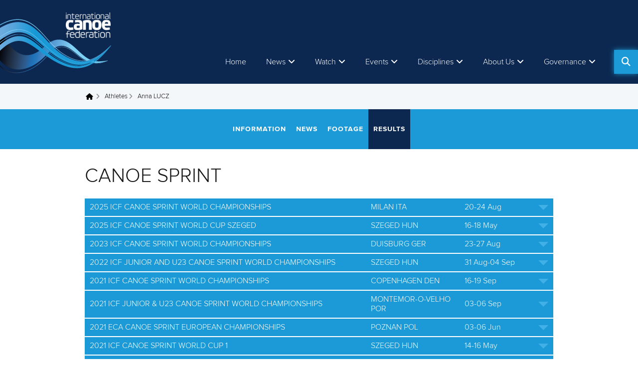

--- FILE ---
content_type: text/html; charset=utf-8
request_url: https://www.canoeicf.com/athlete/anna-lucz/results
body_size: 9224
content:
<!DOCTYPE html>
<html xmlns="http://www.w3.org/1999/xhtml" lang="en" xml:lang="en" dir="ltr" 
  xmlns:og="http://ogp.me/ns#">

<head>
  <meta http-equiv="Content-Type" content="text/html; charset=utf-8" />
<link rel="shortcut icon" href="https://www.canoeicf.com/sites/all/themes/penceo_theme/favicon.ico" type="image/vnd.microsoft.icon" />
<meta name="viewport" content="width=device-width, initial-scale=1, minimum-scale=1, maximum-scale=2, user-scalable=1" />
<meta name="p:domain_verify" content="2172734ab30304dcf8d7f9fe471a2da8" />
<meta name="generator" content="Drupal 7 (http://drupal.org)" />
<link rel="canonical" href="https://www.canoeicf.com/athlete/anna-lucz/results" />
<link rel="shortlink" href="https://www.canoeicf.com/node/64465/results" />
<meta property="og:site_name" content="ICF - Planet Canoe" />
<meta property="og:type" content="article" />
<meta property="og:url" content="https://www.canoeicf.com/node/64465/results" />
<meta property="og:title" content="Results" />
  <title>Results | ICF - Planet Canoe</title>
  <link type="text/css" rel="stylesheet" href="https://www.canoeicf.com/sites/default/files/css/css_xE-rWrJf-fncB6ztZfd2huxqgxu4WO-qwma6Xer30m4.css" media="all" />
<link type="text/css" rel="stylesheet" href="https://www.canoeicf.com/sites/default/files/css/css_UymGfrFSYTak7qAFnIgHW3TPIsf6msUPPfcFMSM3Hns.css" media="all" />
<link type="text/css" rel="stylesheet" href="https://www.canoeicf.com/sites/default/files/css/css_urg_MIBStVPuAY1E1pDRV_tO-nsNyNoG8KwTe_TAYh8.css" media="screen" />
<style type="text/css" media="print">
<!--/*--><![CDATA[/*><!--*/
#sb-container{position:relative;}#sb-overlay{display:none;}#sb-wrapper{position:relative;top:0;left:0;}#sb-loading{display:none;}

/*]]>*/-->
</style>
<link type="text/css" rel="stylesheet" href="https://www.canoeicf.com/sites/default/files/css/css_W8CMCB8IWdYD4q_I4cawHaa697fFkw40MXy4P049myw.css" media="all" />
<link type="text/css" rel="stylesheet" href="https://www.canoeicf.com/sites/default/files/css/css_QSFL-7xG88v4lVdlnW0U0PBep7kesagbFwg2qdtW9pU.css" media="all" />
<link type="text/css" rel="stylesheet" href="https://www.canoeicf.com/sites/default/files/css/css_ANHD268y2UgwjDohH7YGe_rh6A3B_U9XtOx86gjwtoU.css" media="all" />
<link type="text/css" rel="stylesheet" href="https://www.canoeicf.com/sites/default/files/css/css_kvEIJlc6D9weBV-bMqAoDIiSEfXFxt1PbAP1_M1xAFQ.css" media="all" />
<link type="text/css" rel="stylesheet" href="https://www.canoeicf.com/sites/default/files/css/css_MAxL4sSKXmN7SEgzl1OFwrXYEDGRziOKG78ES-3kc0U.css" media="print" />
<link type="text/css" rel="stylesheet" href="https://www.canoeicf.com/sites/default/files/css/css_OdU8Nu_KR6TbRnaAsxuDjv5v3GFcsZXY5olDKSwtZvg.css" media="all" />
  <script type="text/javascript" src="https://www.canoeicf.com/sites/default/files/js/js_Pt6OpwTd6jcHLRIjrE-eSPLWMxWDkcyYrPTIrXDSON0.js"></script>
<script type="text/javascript" src="https://www.canoeicf.com/sites/default/files/js/js_VCKbyKBrvotYIDppITkgmBmAIj6hbZuzeKswMIMRtXM.js"></script>
<script type="text/javascript" src="https://www.canoeicf.com/sites/default/files/js/js_oMEK0j5L361m9-c1exgqugqHhNzCDYRCV0Zfx7iwGhQ.js"></script>
<script type="text/javascript" src="https://www.canoeicf.com/sites/default/files/js/js_68d6yX371cp6DP65HdrkoxXIZMag5zONlwesjiFuxOg.js"></script>
<script type="text/javascript">
<!--//--><![CDATA[//><!--
jQuery.fn.attachBehaviors = function(){Drupal.attachBehaviors();}
//--><!]]>
</script>
<script type="text/javascript" src="https://www.canoeicf.com/sites/default/files/js/js_RaA3U6D-lQTRfhZPgHzy8FmB0aRuMH6t-Eb5-ZvE_qI.js"></script>
<script type="text/javascript" src="https://www.canoeicf.com/sites/default/files/js/js_SkgGE_Bdkzi5VhAwg2Oi4mFbk2qEgANszyYDZQfdQGI.js"></script>
<script type="text/javascript">
<!--//--><![CDATA[//><!--

          shadowbox.path = "/sites/all/libraries/shadowbox/";
        
//--><!]]>
</script>
<script type="text/javascript">
<!--//--><![CDATA[//><!--
jQuery.extend(Drupal.settings, {"basePath":"\/","pathPrefix":"","setHasJsCookie":0,"ajaxPageState":{"theme":"penceo_theme","theme_token":"iTDjn3NbpJ_NyFmk9HudbsPPwl60aPKGaUYe8tXtcNc","jquery_version":"1.12","jquery_version_token":"AAXGAeigazcj5lTKL3R8oYmqniJ18nZybjDwuy9DLxk","js":{"sites\/all\/modules\/contrib\/social_share_counter\/js\/ssc_main.js":1,"sites\/all\/modules\/contrib\/social_share_counter\/js\/ssc_floating_navigation.js":1,"profiles\/penceo_profile\/modules\/contrib\/jquery_update\/replace\/jquery\/1.12\/jquery.min.js":1,"misc\/jquery-extend-3.4.0.js":1,"misc\/jquery-html-prefilter-3.5.0-backport.js":1,"misc\/jquery.once.js":1,"misc\/drupal.js":1,"profiles\/penceo_profile\/modules\/contrib\/jquery_update\/js\/jquery_browser.js":1,"profiles\/penceo_profile\/modules\/contrib\/jquery_update\/replace\/ui\/ui\/minified\/jquery.ui.core.min.js":1,"profiles\/penceo_profile\/modules\/contrib\/jquery_update\/replace\/ui\/ui\/minified\/jquery.ui.widget.min.js":1,"profiles\/penceo_profile\/modules\/contrib\/jquery_update\/replace\/ui\/ui\/minified\/jquery.ui.tabs.min.js":1,"profiles\/penceo_profile\/modules\/contrib\/jquery_update\/replace\/ui\/ui\/minified\/jquery.ui.accordion.min.js":1,"sites\/all\/libraries\/shadowbox\/shadowbox.js":1,"sites\/all\/modules\/contrib\/shadowbox\/shadowbox_auto.js":1,"profiles\/penceo_profile\/modules\/contrib\/jquery_update\/replace\/ui\/ui\/minified\/jquery.ui.position.min.js":1,"misc\/ui\/jquery.ui.position-1.13.0-backport.js":1,"profiles\/penceo_profile\/modules\/contrib\/jquery_update\/replace\/ui\/ui\/minified\/jquery.ui.tooltip.min.js":1,"misc\/ajax.js":1,"profiles\/penceo_profile\/modules\/contrib\/jquery_update\/js\/jquery_update.js":1,"profiles\/penceo_profile\/modules\/panopoly\/panopoly_images\/panopoly-images.js":1,"profiles\/penceo_profile\/modules\/contrib\/admin_menu\/admin_devel\/admin_devel.js":1,"sites\/all\/modules\/features\/icf_news\/js\/icf-news-tooltip.js":1,"profiles\/penceo_profile\/modules\/panopoly\/panopoly_admin\/panopoly-admin.js":1,"profiles\/penceo_profile\/modules\/panopoly\/panopoly_theme\/js\/panopoly-accordion.js":1,"sites\/all\/modules\/contrib\/caption_filter\/js\/caption-filter.js":1,"profiles\/penceo_profile\/libraries\/colorbox\/jquery.colorbox-min.js":1,"profiles\/penceo_profile\/modules\/contrib\/colorbox\/js\/colorbox.js":1,"profiles\/penceo_profile\/modules\/contrib\/colorbox\/styles\/default\/colorbox_style.js":1,"profiles\/penceo_profile\/modules\/contrib\/colorbox\/js\/colorbox_load.js":1,"0":1,"profiles\/penceo_profile\/libraries\/jquery.imagesloaded\/jquery.imagesloaded.min.js":1,"sites\/all\/modules\/features\/icf_athlete\/js\/icf_athlete_result_accordion.js":1,"sites\/all\/modules\/custom\/icf_custom_panes\/js\/full_search.js":1,"misc\/progress.js":1,"profiles\/penceo_profile\/modules\/contrib\/ajax_error_suppress\/js\/ajax.js":1,"profiles\/penceo_profile\/modules\/contrib\/colorbox_node\/colorbox_node.js":1,"sites\/all\/themes\/penceo_theme\/js\/vendor\/slick.min.js":1,"sites\/all\/themes\/penceo_theme\/js\/vendor\/imagesloaded.pkgd.min.js":1,"sites\/all\/themes\/penceo_theme\/js\/vendor\/justifiedGallery.js":1,"sites\/all\/themes\/penceo_theme\/js\/vendor\/jquery.event.special.resizeEvents.js":1,"sites\/all\/themes\/penceo_theme\/js\/vendor\/owl.carousel.min.js":1,"sites\/all\/themes\/penceo_theme\/js\/vendor\/enquire.min.js":1,"sites\/all\/themes\/penceo_theme\/js\/default.js":1,"sites\/all\/themes\/penceo_theme\/js\/dropdown-plugin.js":1,"sites\/all\/themes\/penceo_theme\/js\/header_mega_menu.js":1,"sites\/all\/themes\/penceo_theme\/js\/footer.js":1,"sites\/all\/themes\/penceo_theme\/js\/language_switcher.js":1,"sites\/all\/themes\/penceo_theme\/js\/component\/subpage_menu\/subpage-menu-mobile.js":1,"sites\/all\/themes\/penceo_theme\/js\/component\/subpage_menu\/subpage-menu-desktop.js":1,"sites\/all\/themes\/penceo_theme\/js\/component\/subpage_menu\/subpage-menu.js":1,"1":1},"css":{"modules\/system\/system.base.css":1,"modules\/system\/system.menus.css":1,"modules\/system\/system.messages.css":1,"modules\/system\/system.theme.css":1,"misc\/ui\/jquery.ui.theme.css":1,"misc\/ui\/jquery.ui.accordion.css":1,"sites\/all\/libraries\/shadowbox\/shadowbox.css":1,"0":1,"misc\/ui\/jquery.ui.tooltip.css":1,"profiles\/penceo_profile\/modules\/contrib\/colorbox_node\/colorbox_node.css":1,"profiles\/penceo_profile\/modules\/contrib\/date\/date_api\/date.css":1,"profiles\/penceo_profile\/modules\/contrib\/date\/date_popup\/themes\/datepicker.1.7.css":1,"modules\/field\/theme\/field.css":1,"modules\/node\/node.css":1,"profiles\/penceo_profile\/modules\/panopoly\/panopoly_admin\/panopoly-admin.css":1,"profiles\/penceo_profile\/modules\/panopoly\/panopoly_admin\/panopoly-admin-navbar.css":1,"profiles\/penceo_profile\/modules\/panopoly\/panopoly_core\/css\/panopoly-dropbutton.css":1,"profiles\/penceo_profile\/modules\/panopoly\/panopoly_theme\/css\/panopoly-featured.css":1,"profiles\/penceo_profile\/modules\/panopoly\/panopoly_theme\/css\/panopoly-accordian.css":1,"profiles\/penceo_profile\/modules\/panopoly\/panopoly_theme\/css\/panopoly-layouts.css":1,"profiles\/penceo_profile\/modules\/contrib\/radix_layouts\/radix_layouts.css":1,"modules\/search\/search.css":1,"modules\/user\/user.css":1,"profiles\/penceo_profile\/modules\/contrib\/views\/css\/views.css":1,"sites\/all\/modules\/contrib\/caption_filter\/caption-filter.css":1,"profiles\/penceo_profile\/modules\/contrib\/colorbox\/styles\/default\/colorbox_style.css":1,"profiles\/penceo_profile\/modules\/contrib\/ctools\/css\/ctools.css":1,"profiles\/penceo_profile\/modules\/contrib\/panels\/css\/panels.css":1,"sites\/all\/modules\/contrib\/tagclouds\/tagclouds.css":1,"sites\/all\/modules\/features\/icf_athlete\/css\/icf_athlete_result_accordion.css":1,"sites\/all\/modules\/contrib\/social_share_counter\/css\/font-awesome.min.css":1,"sites\/all\/themes\/penceo_theme\/stylesheet\/style.css":1,"sites\/all\/themes\/penceo_theme\/stylesheet\/print.css":1,"profiles\/penceo_profile\/modules\/panopoly\/panopoly_images\/panopoly-images.css":1}},"colorbox":{"opacity":"0.85","current":"{current} of {total}","previous":"\u00ab Prev","next":"Next \u00bb","close":"Close","maxWidth":"98%","maxHeight":"98%","fixed":true,"mobiledetect":true,"mobiledevicewidth":"480px","file_public_path":"\/sites\/default\/files","specificPagesDefaultValue":"admin*\nimagebrowser*\nimg_assist*\nimce*\nnode\/add\/*\nnode\/*\/edit\nprint\/*\nprintpdf\/*\nsystem\/ajax\nsystem\/ajax\/*"},"shadowbox":{"animate":1,"animateFade":1,"animSequence":"wh","auto_enable_all_images":0,"auto_gallery":0,"autoplayMovies":true,"continuous":0,"counterLimit":"10","counterType":"default","displayCounter":1,"displayNav":1,"enableKeys":1,"fadeDuration":"0.35","handleOversize":"resize","handleUnsupported":"link","initialHeight":160,"initialWidth":320,"language":"en","modal":false,"overlayColor":"#000","overlayOpacity":"0.85","resizeDuration":"0.35","showMovieControls":1,"slideshowDelay":"0","viewportPadding":20,"useSizzle":0},"SSC":{"share":"https:\/\/www.canoeicf.com\/social_share_counter\/share","page":"https:\/\/www.canoeicf.com\/athlete\/anna-lucz\/results","sticky":1,"isClean":1},"urlIsAjaxTrusted":{"\/athlete\/anna-lucz\/results":true},"colorbox_node":{"width":"90%","height":"90%"}});
//--><!]]>
</script>
  <!-- Google Tag Manager -->
  <script>(function(w,d,s,l,i){w[l]=w[l]||[];w[l].push({'gtm.start':
      new Date().getTime(),event:'gtm.js'});var f=d.getElementsByTagName(s)[0],
      j=d.createElement(s),dl=l!='dataLayer'?'&l='+l:'';j.async=true;j.src=
      'https://www.googletagmanager.com/gtm.js?id='+i+dl;f.parentNode.insertBefore(j,f);
    })(window,document,'script','dataLayer','GTM-T53V3KK');</script>
  <!-- End Google Tag Manager -->

  <!-- Google AdSense script -->
  <script async src="https://pagead2.googlesyndication.com/pagead/js/adsbygoogle.js?client=ca-pub-6059218351349589" crossorigin="anonymous"></script>

  <!-- Instagram embed script -->
  <script async defer src="https://platform.instagram.com/en_US/embeds.js"></script>

  <!-- Mailchimp popup script -->
  
</head>
<body class="html not-front not-logged-in no-sidebars page-node page-node- page-node-64465 page-node-results   region-content" >
<!-- Google Tag Manager (noscript) -->
<noscript><iframe src="https://www.googletagmanager.com/ns.html?id=GTM-T53V3KK"
                  height="0" width="0" style="display:none;visibility:hidden"></iframe></noscript>
<!-- End Google Tag Manager (noscript) -->
  <div id="skip-link">
    <a href="#main-content" class="element-invisible element-focusable">Skip to main content</a>
  </div>
    <div class="page-wrapper clearfix"  >
      <div class="page-header">
  
  
  
  <div class="header-panel clearfix" id="mini-panel-header">
      <div class="header-left">
        <div class="site-logo">

  
  
  
  <a href="/home" rel="home" id="logo" title="Home"><img src="https://www.canoeicf.com/sites/all/themes/penceo_theme/logo.png" alt="Home" /></a>
  </div>
    </div>
      <div class="header-right">
                    <div class="header-right-bottom">
          
  
  
  
  <div class="main-menu-opener"></div>
  <div class="main-menu">

  
  
  
  <div class="menu-block-wrapper menu-block-ctools-main-menu-1 menu-name-main-menu parent-mlid-0 menu-level-1">
  <ul class="menu"><li class="first leaf menu-mlid-943"><a href="/">Home</a></li>
<li class="expanded menu-mlid-1613"><a href="/news">News</a><ul class="menu"><li class="first leaf menu-mlid-151027"><a href="/news">All news</a></li>
<li class="leaf menu-mlid-150265"><a href="/disciplines/canoe-slalom/news">Canoe Slalom &amp; Kayak Cross</a></li>
<li class="leaf menu-mlid-150263"><a href="/disciplines/canoe-sprint/news">Canoe Sprint</a></li>
<li class="leaf menu-mlid-150264"><a href="/disciplines/paracanoe/news">Paracanoe</a></li>
<li class="leaf menu-mlid-150268"><a href="/disciplines/canoe-marathon/news">Canoe Marathon</a></li>
<li class="leaf menu-mlid-150267"><a href="/disciplines/canoe-polo/news">Canoe Polo</a></li>
<li class="leaf menu-mlid-150269"><a href="/disciplines/wildwater-canoeing/news">Wildwater Canoeing</a></li>
<li class="leaf menu-mlid-150270"><a href="/disciplines/canoe-freestyle/news">Canoe Freestyle</a></li>
<li class="leaf menu-mlid-150271"><a href="/disciplines/canoe-ocean-racing/news">Canoe Ocean Racing</a></li>
<li class="leaf menu-mlid-150272"><a href="/disciplines/dragon-boat/news">Dragon Boat</a></li>
<li class="leaf menu-mlid-150273"><a href="/disciplines/stand-up-paddling/news">Stand Up Paddling</a></li>
<li class="leaf menu-mlid-261776"><a href="/development/news">Development</a></li>
<li class="last leaf menu-mlid-261777"><a href="/sustainability/news">Sustainability</a></li>
</ul></li>
<li class="expanded menu-mlid-224580"><a target="_blank" class="nolink">Watch</a><ul class="menu"><li class="first leaf menu-mlid-226430"><a href="/news/how-watch-live-and-vod-coverage-icf-events">YouTube: How to watch live</a></li>
<li class="leaf menu-mlid-325942"><a href="/which-icf-events-will-be-shown-live-2025">Which ICF events will be shown live in 2025</a></li>
<li class="last leaf menu-mlid-150940"><a href="/icf-live-tv-and-vod-events">Live &amp; VOD</a></li>
</ul></li>
<li class="expanded menu-mlid-2212"><a class="nolink">Events</a><ul class="menu"><li class="first expanded menu-mlid-3141"><a class="nolink">Calendar</a><ul class="menu"><li class="first leaf menu-mlid-364998"><a href="/all-key-dates-icf-events-2026">ICF Events 2026</a></li>
<li class="last leaf menu-mlid-276466"><a href="/event-calendar">Full calendar</a></li>
</ul></li>
<li class="expanded menu-mlid-1992"><a class="nolink">Athletes</a><ul class="menu"><li class="first leaf menu-mlid-151478"><a href="/athletes">Profiles</a></li>
<li class="leaf menu-mlid-247989"><a href="/athletes-committee">Athletes&#039; Committee</a></li>
<li class="leaf menu-mlid-247990"><a href="/nationality-changes">Sporting Nationality</a></li>
<li class="last leaf menu-mlid-297491"><a href="/athlete-area-icf">Athlete Area</a></li>
</ul></li>
<li class="leaf menu-mlid-89998"><a href="/results">Results</a></li>
<li class="leaf menu-mlid-151555"><a href="/individual-entries">Individual entries</a></li>
<li class="last leaf menu-mlid-308625"><a href="/bidding-process-0">Event bidding</a></li>
</ul></li>
<li class="expanded menu-mlid-1724"><a href="/disciplines">Disciplines</a><ul class="menu"><li class="first leaf menu-mlid-2824"><a href="/disciplines/canoe-sprint">Canoe Sprint</a></li>
<li class="leaf menu-mlid-150323"><a href="/disciplines/canoe-slalom">Canoe Slalom &amp; Kayak Cross</a></li>
<li class="leaf menu-mlid-2825"><a href="/disciplines/paracanoe">Paracanoe</a></li>
<li class="leaf menu-mlid-2826"><a href="/disciplines/canoe-marathon">Canoe Marathon</a></li>
<li class="leaf menu-mlid-2827"><a href="/disciplines/canoe-polo">Canoe Polo</a></li>
<li class="leaf menu-mlid-2830"><a href="/disciplines/wildwater-canoeing">Wildwater Canoeing</a></li>
<li class="leaf menu-mlid-2831"><a href="/disciplines/canoe-freestyle">Canoe Freestyle</a></li>
<li class="leaf menu-mlid-2832"><a href="/disciplines/canoe-ocean-racing">Canoe Ocean Racing</a></li>
<li class="leaf menu-mlid-149939"><a href="/disciplines/dragon-boat">Dragon Boat</a></li>
<li class="leaf menu-mlid-167015"><a href="/disciplines/stand-up-paddling">Stand Up Paddling</a></li>
<li class="last expanded menu-mlid-123547"><a class="nolink">Recognised disciplines</a><ul class="menu"><li class="first leaf menu-mlid-46452"><a href="/discipline/canoe-sailing">Canoe Sailing</a></li>
<li class="leaf menu-mlid-146335"><a href="/disciplines/waveski-surfing">Waveski Surfing</a></li>
<li class="leaf menu-mlid-131064"><a href="/discipline/rafting">Rafting</a></li>
<li class="last leaf menu-mlid-151447"><a href="/disciplines/vaa">Va&#039;a</a></li>
</ul></li>
</ul></li>
<li class="expanded menu-mlid-335371"><a class="nolink">About Us</a><ul class="menu"><li class="first leaf menu-mlid-261344"><a href="/about-international-canoe-federation">About the ICF</a></li>
<li class="leaf menu-mlid-367059"><a href="/about-international-canoe-federation#mission">Mission</a></li>
<li class="leaf menu-mlid-367060"><a href="/about-international-canoe-federation#values">Values</a></li>
<li class="leaf menu-mlid-367061"><a href="/about-international-canoe-federation#strategic_plan">Strategic Plan</a></li>
<li class="expanded menu-mlid-261347"><a class="nolink">ICF Structure</a><ul class="menu"><li class="first leaf menu-mlid-261355"><a href="/icf-structure">Overview</a></li>
<li class="leaf menu-mlid-261354"><a href="/thomas-konietzko">President</a></li>
<li class="leaf menu-mlid-261348"><a href="/icf-structure#exco">ExCo</a></li>
<li class="leaf menu-mlid-261349"><a href="/node/15716/#board">BoD</a></li>
<li class="last leaf menu-mlid-261350"><a href="/node/15716/#staff">Staff</a></li>
</ul></li>
<li class="leaf menu-mlid-335378"><a href="https://www.canoeicf.com/jobs">Jobs</a></li>
<li class="last leaf menu-mlid-360102"><a href="https://www.canoeicf.com/tenders">Tenders</a></li>
</ul></li>
<li class="last expanded menu-mlid-151492"><a class="nolink">Governance</a><ul class="menu"><li class="first leaf menu-mlid-283442"><a href="https://www.canoeicf.com/newsletter" target="_blank">Newsletter</a></li>
<li class="leaf menu-mlid-247991"><a href="/rules">Rules &amp; Statutes</a></li>
<li class="expanded menu-mlid-283126"><a href="/other/antalya-2024">Congress 2024</a><ul class="menu"><li class="first leaf menu-mlid-283127"><a href="/other/antalya-2024/information">Information</a></li>
<li class="leaf menu-mlid-283129"><a href="/other/antalya-2024/schedule">Schedule</a></li>
<li class="last leaf menu-mlid-283128"><a href="/other/antalya-2024/candidates">Candidates</a></li>
</ul></li>
<li class="leaf menu-mlid-261346"><a href="/about-international-canoe-federation#annual_reviews">Annual Reviews</a></li>
<li class="leaf menu-mlid-261351"><a href="/continental">Continental Federations</a></li>
<li class="leaf menu-mlid-261352"><a href="/federation">National Federations</a></li>
<li class="leaf menu-mlid-216568"><a href="/sustainability">Sustainability</a></li>
<li class="leaf menu-mlid-216567"><a href="/development">Development</a></li>
<li class="leaf menu-mlid-247992"><a href="/medical-and-anti-doping">Anti-doping &amp; Medical</a></li>
<li class="leaf menu-mlid-247994"><a href="/safeguarding">Safeguarding</a></li>
<li class="last leaf menu-mlid-253597"><a href="/prevention-competition-manipulation">Prevention of Competition Manipulation</a></li>
</ul></li>
</ul></div>

  </div>

  
  
  
  <div class="search-button"></div><div class="search-wrapper"><div class="search-form-wrapper"><form action="/athlete/anna-lucz/results" method="post" id="icf-search-block-fulltext-form" accept-charset="UTF-8"><div><div class="form-item form-type-textfield form-item-search-api-views-fulltext">
 <input placeholder="What are you looking for?" type="text" id="edit-search-api-views-fulltext" name="search_api_views_fulltext" value="" size="60" maxlength="128" class="form-text" />
</div>
<input type="hidden" name="form_build_id" value="form-czo2bGEqL37ljHJNPVLr4XjVG37TKX01F2RKvHKAnhs" />
<input type="hidden" name="form_id" value="icf_search_block_fulltext_form" />
<div class="form-actions form-wrapper" id="edit-actions"><input type="submit" id="edit-submit" name="op" value="Search" class="form-submit" /></div></div></form></div></div>
        </div>
          </div>
</div>

</div>
        <div class="page-content clearfix">
      <div class="page-background-top"></div>
      <div class="page-background-bottom"></div>

      
  
  
  
  <div id="block-system-main" class="block block-system">

    
  <div class="content">
        <div class="breadcrumb-wrapper">

  
  
  
  <h2 class="element-invisible">You are here</h2><div class="breadcrumb"><a href="/">Home</a> <a href="/athletes">Athletes</a> <span >Anna LUCZ</span></div>
  </div>
<div class="panel-pane pane-block pane-icf-athlete-athlete-menu"  >
  
      
  
  <div class="pane-content">
    <div class="pane-subpage-menu">
        <div class="menu-opener">
          <span class="open">Open menu</span>
          <span class="close">Close menu</span>
        </div><div class="subpage-menu"><ul><li class="first"><a href="/athlete/anna-lucz" class="">Information</a></li>
<li><a href="/athlete/anna-lucz/news" class="">News</a></li>
<li><a href="/athlete/anna-lucz/footage" class="">Footage</a></li>
<li class="last"><a href="/athlete/anna-lucz/results" class=" active">Results</a></li>
</ul></div></div>  </div>

  
  </div>
<div class="panel-pane pane-block pane-icf-athlete-athlete-result"  >
  
      
  
  <div class="pane-content">
    <div class="discipline-wrap"><h2>Canoe Sprint</h2>
<table class="fold-table">
  <tbody>
    <tr class="view">
      <td>2025 ICF CANOE SPRINT WORLD CHAMPIONSHIPS</td>
      <td>MILAN ITA</td>
      <td>20-24 Aug</td>
      <td></td>
    </tr>
    <tr class="fold">
      <td colspan="4">
        <div class="fold-content">
          <table>
            <thead>
              <tr>
                <th>Event</th>
                <th>Phase</th>
                <th>Score</th>
                <th>Difference</th>
                <th>Rank</th>
                <th></th>
              </tr>
            </thead>
            <tbody>
                          <tr>
                <td>Women's K2 SENIOR 500</td>
                <td>Final B</td>
                <td>1:47.94</td>
                <td></td>
                <td>1</td>
                <td class="medal gold"></td>
              </tr>
                          <tr>
                <td>Women's K2 SENIOR 500</td>
                <td>Heats 3</td>
                <td>1:42.55</td>
                <td>1.78</td>
                <td>4</td>
                <td class="medal "></td>
              </tr>
                          <tr>
                <td>Women's K2 SENIOR 500</td>
                <td>Semifinal 1</td>
                <td>1:42.57</td>
                <td>2.31</td>
                <td>4</td>
                <td class="medal "></td>
              </tr>
                        </tbody>
          </table>
        </div>
      </td>
    </tr>
  </tbody>
</table>

<table class="fold-table">
  <tbody>
    <tr class="view">
      <td>2025 ICF CANOE SPRINT WORLD CUP SZEGED</td>
      <td>SZEGED HUN</td>
      <td>16-18 May</td>
      <td></td>
    </tr>
    <tr class="fold">
      <td colspan="4">
        <div class="fold-content">
          <table>
            <thead>
              <tr>
                <th>Event</th>
                <th>Phase</th>
                <th>Score</th>
                <th>Difference</th>
                <th>Rank</th>
                <th></th>
              </tr>
            </thead>
            <tbody>
                          <tr>
                <td>Women's K2 SENIOR 500</td>
                <td>Final 2</td>
                <td>00:01:48.000</td>
                <td></td>
                <td>1</td>
                <td class="medal gold"></td>
              </tr>
                          <tr>
                <td>Women's K2 SENIOR 500</td>
                <td>Final A</td>
                <td>00:01:51.717</td>
                <td></td>
                <td>5</td>
                <td class="medal "></td>
              </tr>
                          <tr>
                <td>Women's K2 SENIOR 500</td>
                <td>Heats 4</td>
                <td>00:01:44.389</td>
                <td></td>
                <td>2</td>
                <td class="medal "></td>
              </tr>
                          <tr>
                <td>Women's K4 SENIOR 500</td>
                <td>Final A</td>
                <td>00:01:34.957</td>
                <td></td>
                <td>4</td>
                <td class="medal "></td>
              </tr>
                          <tr>
                <td>Women's K4 SENIOR 500</td>
                <td>Heats 2</td>
                <td>00:01:33.377</td>
                <td></td>
                <td>1</td>
                <td class="medal "></td>
              </tr>
                        </tbody>
          </table>
        </div>
      </td>
    </tr>
  </tbody>
</table>

<table class="fold-table">
  <tbody>
    <tr class="view">
      <td>2023 ICF CANOE SPRINT WORLD CHAMPIONSHIPS</td>
      <td>DUISBURG GER</td>
      <td>23-27 Aug</td>
      <td></td>
    </tr>
    <tr class="fold">
      <td colspan="4">
        <div class="fold-content">
          <table>
            <thead>
              <tr>
                <th>Event</th>
                <th>Phase</th>
                <th>Score</th>
                <th>Difference</th>
                <th>Rank</th>
                <th></th>
              </tr>
            </thead>
            <tbody>
                          <tr>
                <td>Women's K2 SENIOR 200</td>
                <td>Heats 2</td>
                <td>00:37.357</td>
                <td></td>
                <td>1</td>
                <td class="medal "></td>
              </tr>
                        </tbody>
          </table>
        </div>
      </td>
    </tr>
  </tbody>
</table>

<table class="fold-table">
  <tbody>
    <tr class="view">
      <td>2022 ICF JUNIOR AND U23 CANOE SPRINT WORLD CHAMPIONSHIPS</td>
      <td>SZEGED HUN</td>
      <td>31 Aug-04 Sep</td>
      <td></td>
    </tr>
    <tr class="fold">
      <td colspan="4">
        <div class="fold-content">
          <table>
            <thead>
              <tr>
                <th>Event</th>
                <th>Phase</th>
                <th>Score</th>
                <th>Difference</th>
                <th>Rank</th>
                <th></th>
              </tr>
            </thead>
            <tbody>
                          <tr>
                <td>Women's K1 U23 200</td>
                <td>Final A</td>
                <td>00:00:40.259</td>
                <td></td>
                <td>1</td>
                <td class="medal gold"></td>
              </tr>
                          <tr>
                <td>Women's K1 U23 200</td>
                <td>Heats 3</td>
                <td>00:00:39.957</td>
                <td></td>
                <td>1</td>
                <td class="medal "></td>
              </tr>
                          <tr>
                <td>Women's K4 U23 500</td>
                <td>Final A</td>
                <td>00:01:32.911</td>
                <td></td>
                <td>2</td>
                <td class="medal silver"></td>
              </tr>
                          <tr>
                <td>Women's K4 U23 500</td>
                <td>Heats 1</td>
                <td>00:01:34.131</td>
                <td></td>
                <td>2</td>
                <td class="medal "></td>
              </tr>
                        </tbody>
          </table>
        </div>
      </td>
    </tr>
  </tbody>
</table>

<table class="fold-table">
  <tbody>
    <tr class="view">
      <td>2021 ICF CANOE SPRINT WORLD CHAMPIONSHIPS</td>
      <td>COPENHAGEN DEN</td>
      <td>16-19 Sep</td>
      <td></td>
    </tr>
    <tr class="fold">
      <td colspan="4">
        <div class="fold-content">
          <table>
            <thead>
              <tr>
                <th>Event</th>
                <th>Phase</th>
                <th>Score</th>
                <th>Difference</th>
                <th>Rank</th>
                <th></th>
              </tr>
            </thead>
            <tbody>
                          <tr>
                <td>Women's K1 SENIOR 200</td>
                <td>Final A</td>
                <td>00:00:40.712</td>
                <td></td>
                <td>2</td>
                <td class="medal silver"></td>
              </tr>
                          <tr>
                <td>Women's K1 SENIOR 200</td>
                <td>Heats 2</td>
                <td>00:00:43.057</td>
                <td></td>
                <td>1</td>
                <td class="medal "></td>
              </tr>
                          <tr>
                <td>Women's K2 SENIOR 200</td>
                <td>Final A</td>
                <td>00:00:37.657</td>
                <td></td>
                <td>2</td>
                <td class="medal silver"></td>
              </tr>
                          <tr>
                <td>Women's K2 SENIOR 200</td>
                <td>Heats 1</td>
                <td>00:00:38.292</td>
                <td></td>
                <td>3</td>
                <td class="medal "></td>
              </tr>
                          <tr>
                <td>Mixed K2 SENIOR 200</td>
                <td>Final A</td>
                <td>00:00:33.947</td>
                <td></td>
                <td>1</td>
                <td class="medal gold"></td>
              </tr>
                          <tr>
                <td>Mixed K2 SENIOR 200</td>
                <td>Heats 2</td>
                <td>00:00:34.360</td>
                <td></td>
                <td>1</td>
                <td class="medal "></td>
              </tr>
                        </tbody>
          </table>
        </div>
      </td>
    </tr>
  </tbody>
</table>

<table class="fold-table">
  <tbody>
    <tr class="view">
      <td>2021 ICF JUNIOR & U23 CANOE SPRINT WORLD CHAMPIONSHIPS</td>
      <td>MONTEMOR-O-VELHO POR</td>
      <td>03-06 Sep</td>
      <td></td>
    </tr>
    <tr class="fold">
      <td colspan="4">
        <div class="fold-content">
          <table>
            <thead>
              <tr>
                <th>Event</th>
                <th>Phase</th>
                <th>Score</th>
                <th>Difference</th>
                <th>Rank</th>
                <th></th>
              </tr>
            </thead>
            <tbody>
                          <tr>
                <td>Women's K2 U23 200</td>
                <td>Final A</td>
                <td>00:00:38.614</td>
                <td></td>
                <td>4</td>
                <td class="medal "></td>
              </tr>
                          <tr>
                <td>Women's K2 U23 200</td>
                <td>Heats 2</td>
                <td>00:00:39.488</td>
                <td></td>
                <td>1</td>
                <td class="medal "></td>
              </tr>
                        </tbody>
          </table>
        </div>
      </td>
    </tr>
  </tbody>
</table>

<table class="fold-table">
  <tbody>
    <tr class="view">
      <td>2021 ECA CANOE SPRINT EUROPEAN CHAMPIONSHIPS</td>
      <td>POZNAN POL</td>
      <td>03-06 Jun</td>
      <td></td>
    </tr>
    <tr class="fold">
      <td colspan="4">
        <div class="fold-content">
          <table>
            <thead>
              <tr>
                <th>Event</th>
                <th>Phase</th>
                <th>Score</th>
                <th>Difference</th>
                <th>Rank</th>
                <th></th>
              </tr>
            </thead>
            <tbody>
                          <tr>
                <td>Women's K2 SENIOR 200</td>
                <td>Final A</td>
                <td>00:00:37.190</td>
                <td></td>
                <td>3</td>
                <td class="medal bronze"></td>
              </tr>
                          <tr>
                <td>Women's K2 SENIOR 200</td>
                <td>Heats 2</td>
                <td>00:00:38.867</td>
                <td></td>
                <td>1</td>
                <td class="medal "></td>
              </tr>
                        </tbody>
          </table>
        </div>
      </td>
    </tr>
  </tbody>
</table>

<table class="fold-table">
  <tbody>
    <tr class="view">
      <td>2021 ICF CANOE SPRINT WORLD CUP 1</td>
      <td>SZEGED HUN</td>
      <td>14-16 May</td>
      <td></td>
    </tr>
    <tr class="fold">
      <td colspan="4">
        <div class="fold-content">
          <table>
            <thead>
              <tr>
                <th>Event</th>
                <th>Phase</th>
                <th>Score</th>
                <th>Difference</th>
                <th>Rank</th>
                <th></th>
              </tr>
            </thead>
            <tbody>
                          <tr>
                <td>Women's K2 SENIOR 200</td>
                <td>Final A</td>
                <td>00:00:40.620</td>
                <td></td>
                <td>9</td>
                <td class="medal "></td>
              </tr>
                          <tr>
                <td>Women's K2 SENIOR 200</td>
                <td>Heats 1</td>
                <td>00:00:39.188</td>
                <td></td>
                <td>3</td>
                <td class="medal "></td>
              </tr>
                          <tr>
                <td>Women's K2 SENIOR 500</td>
                <td>Final B</td>
                <td>00:01:50.098</td>
                <td></td>
                <td>5</td>
                <td class="medal "></td>
              </tr>
                          <tr>
                <td>Women's K2 SENIOR 500</td>
                <td>Heats 2</td>
                <td>00:01:45.261</td>
                <td></td>
                <td>4</td>
                <td class="medal "></td>
              </tr>
                          <tr>
                <td>Women's K2 SENIOR 500</td>
                <td>Semifinal 3</td>
                <td>00:01:47.764</td>
                <td></td>
                <td>4</td>
                <td class="medal "></td>
              </tr>
                          <tr>
                <td>Mixed K2 SENIOR 200</td>
                <td>Final A</td>
                <td>00:00:35.115</td>
                <td></td>
                <td>1</td>
                <td class="medal gold"></td>
              </tr>
                        </tbody>
          </table>
        </div>
      </td>
    </tr>
  </tbody>
</table>

<table class="fold-table">
  <tbody>
    <tr class="view">
      <td>2020 ICF CANOE SPRINT WORLD CUP</td>
      <td>SZEGED HUN</td>
      <td>25-27 Sep</td>
      <td></td>
    </tr>
    <tr class="fold">
      <td colspan="4">
        <div class="fold-content">
          <table>
            <thead>
              <tr>
                <th>Event</th>
                <th>Phase</th>
                <th>Score</th>
                <th>Difference</th>
                <th>Rank</th>
                <th></th>
              </tr>
            </thead>
            <tbody>
                          <tr>
                <td>Women's K1 SENIOR 200</td>
                <td>Final A</td>
                <td>00:00:40.998</td>
                <td></td>
                <td>1</td>
                <td class="medal gold"></td>
              </tr>
                          <tr>
                <td>Women's K1 SENIOR 200</td>
                <td>Heats 1</td>
                <td>00:00:43.680</td>
                <td></td>
                <td>2</td>
                <td class="medal "></td>
              </tr>
                          <tr>
                <td>Women's K1 SENIOR 200</td>
                <td>Semifinal 3</td>
                <td>00:00:43.472</td>
                <td></td>
                <td>2</td>
                <td class="medal "></td>
              </tr>
                          <tr>
                <td>Women's K2 SENIOR 200</td>
                <td>Final A</td>
                <td>00:00:38.553</td>
                <td></td>
                <td>2</td>
                <td class="medal silver"></td>
              </tr>
                          <tr>
                <td>Mixed K2 SENIOR 200</td>
                <td>Final A</td>
                <td>00:00:34.317</td>
                <td></td>
                <td>1</td>
                <td class="medal gold"></td>
              </tr>
                          <tr>
                <td>Mixed K2 SENIOR 200</td>
                <td>Heats 2</td>
                <td>00:00:36.470</td>
                <td></td>
                <td>1</td>
                <td class="medal "></td>
              </tr>
                        </tbody>
          </table>
        </div>
      </td>
    </tr>
  </tbody>
</table>

<table class="fold-table">
  <tbody>
    <tr class="view">
      <td>2019 ICF CANOE SPRINT WORLD CHAMPIONSHIPS</td>
      <td>SZEGED HUN</td>
      <td>21-25 Aug</td>
      <td></td>
    </tr>
    <tr class="fold">
      <td colspan="4">
        <div class="fold-content">
          <table>
            <thead>
              <tr>
                <th>Event</th>
                <th>Phase</th>
                <th>Score</th>
                <th>Difference</th>
                <th>Rank</th>
                <th></th>
              </tr>
            </thead>
            <tbody>
                          <tr>
                <td>Women's K2 SENIOR 200</td>
                <td>Final A</td>
                <td>00:00:36.792</td>
                <td></td>
                <td>3</td>
                <td class="medal bronze"></td>
              </tr>
                          <tr>
                <td>Women's K2 SENIOR 200</td>
                <td>Heats 1</td>
                <td>00:00:37.917</td>
                <td></td>
                <td>2</td>
                <td class="medal "></td>
              </tr>
                        </tbody>
          </table>
        </div>
      </td>
    </tr>
  </tbody>
</table>

<table class="fold-table">
  <tbody>
    <tr class="view">
      <td>2019 ICF JUNIOR & U23 CANOE SPRINT WORLD CHAMPIONSHIPS</td>
      <td>PITESTI ROU</td>
      <td>01-04 Aug</td>
      <td></td>
    </tr>
    <tr class="fold">
      <td colspan="4">
        <div class="fold-content">
          <table>
            <thead>
              <tr>
                <th>Event</th>
                <th>Phase</th>
                <th>Score</th>
                <th>Difference</th>
                <th>Rank</th>
                <th></th>
              </tr>
            </thead>
            <tbody>
                          <tr>
                <td>Women's K1 U23 200</td>
                <td>Final A</td>
                <td>00:00:41.188</td>
                <td></td>
                <td>1</td>
                <td class="medal gold"></td>
              </tr>
                          <tr>
                <td>Women's K1 U23 200</td>
                <td>Heats 1</td>
                <td>00:00:41.124</td>
                <td></td>
                <td>1</td>
                <td class="medal "></td>
              </tr>
                        </tbody>
          </table>
        </div>
      </td>
    </tr>
  </tbody>
</table>

<table class="fold-table">
  <tbody>
    <tr class="view">
      <td>2019 ICF CANOE SPRINT WORLD CUP 2</td>
      <td>DUISBURG GER</td>
      <td>31 May-02 Jun</td>
      <td></td>
    </tr>
    <tr class="fold">
      <td colspan="4">
        <div class="fold-content">
          <table>
            <thead>
              <tr>
                <th>Event</th>
                <th>Phase</th>
                <th>Score</th>
                <th>Difference</th>
                <th>Rank</th>
                <th></th>
              </tr>
            </thead>
            <tbody>
                          <tr>
                <td>Women's K1 SENIOR 200</td>
                <td>Final B</td>
                <td>00:41.330</td>
                <td>+00:00.709</td>
                <td>6</td>
                <td class="medal "></td>
              </tr>
                          <tr>
                <td>Women's K1 SENIOR 200</td>
                <td>Heats 4</td>
                <td>00:41.443</td>
                <td>+00:00.113</td>
                <td>3</td>
                <td class="medal "></td>
              </tr>
                          <tr>
                <td>Women's K1 SENIOR 200</td>
                <td>Semifinal 3</td>
                <td>00:40.177</td>
                <td>+00:00.354</td>
                <td>4</td>
                <td class="medal "></td>
              </tr>
                          <tr>
                <td>Women's K1 SENIOR 500</td>
                <td>Final C</td>
                <td>DNS</td>
                <td></td>
                <td></td>
                <td class="medal "></td>
              </tr>
                          <tr>
                <td>Women's K1 SENIOR 500</td>
                <td>Heats 6</td>
                <td>02:02.229</td>
                <td>+00:05.060</td>
                <td>4</td>
                <td class="medal "></td>
              </tr>
                          <tr>
                <td>Women's K1 SENIOR 500</td>
                <td>Semifinal 3</td>
                <td>01:57.965</td>
                <td>+00:07.202</td>
                <td>9</td>
                <td class="medal "></td>
              </tr>
                          <tr>
                <td>Women's K2 SENIOR 500</td>
                <td>Final B</td>
                <td>01:42.326</td>
                <td>+00:00.372</td>
                <td>4</td>
                <td class="medal "></td>
              </tr>
                          <tr>
                <td>Women's K2 SENIOR 500</td>
                <td>Heats 3</td>
                <td>01:43.932</td>
                <td></td>
                <td>1</td>
                <td class="medal "></td>
              </tr>
                          <tr>
                <td>Women's K2 SENIOR 500</td>
                <td>Semifinal 3</td>
                <td>01:44.069</td>
                <td>+00:02.747</td>
                <td>4</td>
                <td class="medal "></td>
              </tr>
                          <tr>
                <td>Women's K4 SENIOR 500</td>
                <td>Heats 2</td>
                <td>DNS</td>
                <td></td>
                <td></td>
                <td class="medal "></td>
              </tr>
                        </tbody>
          </table>
        </div>
      </td>
    </tr>
  </tbody>
</table>

<table class="fold-table">
  <tbody>
    <tr class="view">
      <td>2018 ICF JUNIOR & U23 CANOE SPRINT WORLD CHAMPIONSHIPS</td>
      <td>PLOVDIV BUL</td>
      <td>26-29 Jul</td>
      <td></td>
    </tr>
    <tr class="fold">
      <td colspan="4">
        <div class="fold-content">
          <table>
            <thead>
              <tr>
                <th>Event</th>
                <th>Phase</th>
                <th>Score</th>
                <th>Difference</th>
                <th>Rank</th>
                <th></th>
              </tr>
            </thead>
            <tbody>
                          <tr>
                <td>Women's K1 U23 200</td>
                <td>Final A</td>
                <td>00:39.466</td>
                <td></td>
                <td>1</td>
                <td class="medal gold"></td>
              </tr>
                          <tr>
                <td>Women's K1 U23 200</td>
                <td>Heats 2</td>
                <td>00:40.669</td>
                <td></td>
                <td>1</td>
                <td class="medal "></td>
              </tr>
                          <tr>
                <td>Women's K1 U23 200</td>
                <td>Semifinal 1</td>
                <td>00:39.936</td>
                <td></td>
                <td>1</td>
                <td class="medal "></td>
              </tr>
                        </tbody>
          </table>
        </div>
      </td>
    </tr>
  </tbody>
</table>

<table class="fold-table">
  <tbody>
    <tr class="view">
      <td>2018 ICF CANOE SPRINT WORLD CUP 1</td>
      <td>SZEGED HUN</td>
      <td>18-20 May</td>
      <td></td>
    </tr>
    <tr class="fold">
      <td colspan="4">
        <div class="fold-content">
          <table>
            <thead>
              <tr>
                <th>Event</th>
                <th>Phase</th>
                <th>Score</th>
                <th>Difference</th>
                <th>Rank</th>
                <th></th>
              </tr>
            </thead>
            <tbody>
                          <tr>
                <td>Women's K1 SENIOR 200</td>
                <td>Final B</td>
                <td>0:00:40.442</td>
                <td>0:00:00.639</td>
                <td>3</td>
                <td class="medal bronze"></td>
              </tr>
                          <tr>
                <td>Women's K1 SENIOR 200</td>
                <td>Heats 5</td>
                <td>0:00:41.145</td>
                <td>0:00:00.789</td>
                <td>2</td>
                <td class="medal "></td>
              </tr>
                          <tr>
                <td>Women's K1 SENIOR 200</td>
                <td>Semifinal 2</td>
                <td>0:00:41.291</td>
                <td>0:00:01.412</td>
                <td>4</td>
                <td class="medal "></td>
              </tr>
                          <tr>
                <td>Women's K2 SENIOR 200</td>
                <td>Final A</td>
                <td>0:00:36.913</td>
                <td>0:00:00.978</td>
                <td>3</td>
                <td class="medal bronze"></td>
              </tr>
                          <tr>
                <td>Women's K2 SENIOR 200</td>
                <td>Heats 1</td>
                <td>0:00:38.010</td>
                <td></td>
                <td>1</td>
                <td class="medal "></td>
              </tr>
                        </tbody>
          </table>
        </div>
      </td>
    </tr>
  </tbody>
</table>

<table class="fold-table">
  <tbody>
    <tr class="view">
      <td>2017 ICF CANOE SPRINT JUNIOR AND U23 WORLD CHAMPIONSHIPS</td>
      <td>PITESTI ROU</td>
      <td>27-30 Jul</td>
      <td></td>
    </tr>
    <tr class="fold">
      <td colspan="4">
        <div class="fold-content">
          <table>
            <thead>
              <tr>
                <th>Event</th>
                <th>Phase</th>
                <th>Score</th>
                <th>Difference</th>
                <th>Rank</th>
                <th></th>
              </tr>
            </thead>
            <tbody>
                          <tr>
                <td>Women's K4 JUNIOR 500</td>
                <td>Final A</td>
                <td>00:01:49.572</td>
                <td></td>
                <td>1</td>
                <td class="medal gold"></td>
              </tr>
                          <tr>
                <td>Women's K4 JUNIOR 500</td>
                <td>Heats 1</td>
                <td>00:01:44.212</td>
                <td></td>
                <td>1</td>
                <td class="medal "></td>
              </tr>
                        </tbody>
          </table>
        </div>
      </td>
    </tr>
  </tbody>
</table>
</div>  </div>

  
  </div>
  </div>
</div>

</div>
        <div class="page-footer"><div class="panel-pane pane-panels-mini pane-footer"  >
  
      
  
  <div class="pane-content">
    <div class="footer-panel"  id="mini-panel-footer">
      <div class="contact-us-block">  <div class="site-logo">

  
  
  
  <div class="content">
    <a href="/home" rel="home" id="logo-footer" title="Home"><img src="https://www.canoeicf.com/sites/all/themes/penceo_theme/logo.png" alt="Home" /></a>  </div>
  </div>
  <div class="contact-us phone">

  
  
  
  <h2></h2>
        <p><strong>Call us at +41 (0)21 612 0290</strong></p><p class="grey">mon - fri 9:00 - 18:00 CET</p>  
  </div>
  <div class="contact-us email">

  
  
  
  <h2></h2>
        <p><strong>Write to us at <a href="mailto:info@canoeicf.com" target="_blank">info@canoeicf.com</a></strong></p>  
  </div>
  <div class="technical-support email">

  
  
  
          <p><strong>Technical support <a href="mailto:webmaster@canoeicf.com" target="_blank">webmaster@canoeicf.com</a></strong></p>  
  </div>
  <div class="contact-us address">

  
  
  
  <h2></h2>
        <p>Váci út 76<br />1133 Budapest, <strong>Hungary</strong></p><p>Avenue de Rhodanie 54,<br />1007 Lausanne, <strong>Switzerland</strong></p><p>80 Fuchun Road, <br />Shangcheng District, <br />Hangzhou, <strong>China</strong></p>  
  </div>
  <div class="contact-us olympic">

  
  
  
  <h2></h2>
        <p><img alt="IOC logo footer" title="IOC logo footer" class="media-element file-default wysiwyg-full-width" data-delta="1" src="/sites/default/files/styles/wysiwyg-full-width/public/international_federation_recognised_by_the_ioc_label_en_rgb_colour_png.png?itok=5YYJo_71" width="152" height="80" /></p>  
  </div>

  
  
  
  <p class='designed-by-penceo'><a href="https://www.penceo.com/" target="_blank">Design by <img src="https://www.canoeicf.com/sites/all/modules/custom/icf_custom_panes/img/penceo-2019.svg" height="26" alt="Home page" /></a><strong><a href="https://www.thelearning-lab.com/" target="_blank">LAB</a></strong></p>

  
  
  
  <div class="nf-login-container"><a href="https://federations.canoeicf.com/user">Editor Login</a></div>
</div>
        <div class="footer-menu-block">  <div class="footer-menu col events">

  
            <div class="header">
      <h6 >
          Governance          </h6>
      </div>
      
  
  <div class="menu-block-wrapper menu-block-ctools-menu-footer-menu-2 menu-name-menu-footer-menu parent-mlid-946 menu-level-1">
  <ul class="menu"><li class="first leaf menu-mlid-151499"><a href="/rules">Rules &amp; Statutes</a></li>
<li class="leaf menu-mlid-131140"><a href="/icf-minutes">Minutes</a></li>
<li class="leaf menu-mlid-3004"><a href="https://federations.canoeicf.com/sites/default/files/icf_fit_for_future_-_strategic_plan_2022-24_01-11-22.pdf">Fit for Future Strategy</a></li>
<li class="last leaf menu-mlid-232375"><a href="/icf-privacy-policy" target="_blank">ICF Privacy Policy</a></li>
</ul></div>

  </div>
  <div class="footer-menu col event-organisers">

  
            <div class="header">
      <h6 >
          Event organisers          </h6>
      </div>
      
  
  <div class="menu-block-wrapper menu-block-ctools-menu-world-class-canoe-1 menu-name-menu-world-class-canoe parent-mlid-0 menu-level-1">
  <ul class="menu"><li class="first leaf menu-mlid-151486"><a href="/about-icf-events-competition-levels">ICF competition types</a></li>
<li class="leaf menu-mlid-151487"><a href="/bidding-process-0">Bidding process</a></li>
<li class="leaf menu-mlid-151488"><a href="/event-tool-box">Event tool box</a></li>
<li class="leaf menu-mlid-151489"><a href="/operational-requirements">Operational requirements</a></li>
<li class="leaf menu-mlid-151490"><a href="/icf-competitions-branding-venues-advertising-equipment-guidelines">Branding at venues</a></li>
<li class="leaf menu-mlid-7241"><a href="/official-hashtags">Official hashtags</a></li>
<li class="last leaf menu-mlid-151653"><a href="https://www.canoeicf.com/sports-data-platform">Sports Data Platform (SDP)</a></li>
</ul></div>

  </div>
  <div class="footer-menu col about">

  
            <div class="header">
      <h6 >
          About ICF          </h6>
      </div>
      
  
  <div class="menu-block-wrapper menu-block-ctools-menu-footer-menu-3 menu-name-menu-footer-menu parent-mlid-111273 menu-level-1">
  <ul class="menu"><li class="first leaf menu-mlid-110558"><a href="/about-international-canoe-federation">About the ICF</a></li>
<li class="leaf menu-mlid-954"><a href="/history">History</a></li>
<li class="leaf menu-mlid-2969"><a href="/icf-structure">Structure of the ICF</a></li>
<li class="leaf menu-mlid-332024"><a href="/jobs">Jobs</a></li>
<li class="leaf menu-mlid-3003"><a href="/continental">Continental Associations</a></li>
<li class="leaf menu-mlid-2970"><a href="/federation">Member Federations</a></li>
<li class="leaf menu-mlid-151500"><a href="/officials">Officials</a></li>
<li class="leaf menu-mlid-3408"><a href="/partnerships">Partnerships</a></li>
<li class="leaf menu-mlid-2972"><a href="/associate-links">Associated Links</a></li>
<li class="last leaf menu-mlid-360095"><a href="https://www.canoeicf.com/tenders">Tenders</a></li>
</ul></div>

  </div>
  <div class="footer-menu col social">

  
            <div class="header">
      <h6 >
          Social          </h6>
      </div>
      
  
  <div class="menu-block-wrapper menu-block-ctools-menu-footer-menu-4 menu-name-menu-footer-menu parent-mlid-944 menu-level-1">
  <ul class="menu"><li class="first leaf menu-mlid-1679"><a href="https://www.facebook.com/planetcanoe" class="facebook" target="_blank">Facebook</a></li>
<li class="leaf menu-mlid-2662"><a href="https://instagram.com/planetcanoe" class="instagram" target="_blank">Instagram</a></li>
<li class="leaf menu-mlid-275000"><a href="https://www.tiktok.com/@planetcanoe" class="tiktok" target="_blank">TikTok</a></li>
<li class="leaf menu-mlid-2663"><a href="https://www.youtube.com/PlanetCanoe" class="youtube" target="_blank">Youtube</a></li>
<li class="leaf menu-mlid-1690"><a href="https://twitter.com/planetcanoe" class="twitter" target="_blank">X (Twitter)</a></li>
<li class="last leaf menu-mlid-274999"><a href="https://www.linkedin.com/company/internationalcanoefederation" class="linkedin" target="_blank">LinkedIn</a></li>
</ul></div>

  </div>
</div>
  </div>
  </div>

  
  </div>
</div>
  </div>
  <script type="text/javascript" src="https://www.canoeicf.com/sites/all/modules/contrib/social_share_counter/js/ssc_main.js?1769357265"></script>
<script type="text/javascript" src="https://www.canoeicf.com/sites/all/modules/contrib/social_share_counter/js/ssc_floating_navigation.js?1769357265"></script>
</body>
</html>


--- FILE ---
content_type: text/html; charset=utf-8
request_url: https://www.google.com/recaptcha/api2/aframe
body_size: 265
content:
<!DOCTYPE HTML><html><head><meta http-equiv="content-type" content="text/html; charset=UTF-8"></head><body><script nonce="gdtPwaD2YN1aN74Go4PCug">/** Anti-fraud and anti-abuse applications only. See google.com/recaptcha */ try{var clients={'sodar':'https://pagead2.googlesyndication.com/pagead/sodar?'};window.addEventListener("message",function(a){try{if(a.source===window.parent){var b=JSON.parse(a.data);var c=clients[b['id']];if(c){var d=document.createElement('img');d.src=c+b['params']+'&rc='+(localStorage.getItem("rc::a")?sessionStorage.getItem("rc::b"):"");window.document.body.appendChild(d);sessionStorage.setItem("rc::e",parseInt(sessionStorage.getItem("rc::e")||0)+1);localStorage.setItem("rc::h",'1769357270151');}}}catch(b){}});window.parent.postMessage("_grecaptcha_ready", "*");}catch(b){}</script></body></html>

--- FILE ---
content_type: text/css
request_url: https://www.canoeicf.com/sites/default/files/css/css_kvEIJlc6D9weBV-bMqAoDIiSEfXFxt1PbAP1_M1xAFQ.css
body_size: 53834
content:
.icon-sprite,.icon-best,.icon-catalan-flag,.icon-facebook,.icon-icon_play,.icon-live-coverage,.icon-new,.icon-search_dblue,.icon-search_magnifying_glass_large,.icon-search_magnifying_glass_mobile,.icon-search_white,.icon-share_dblue,.icon-share_lblue,.icon-share_white,.icon-slideshow_next,.icon-slideshow_prev,.icon-support,.icon-timeline_dot,.icon-timeline_latest,.icon-timeline_latest_mobile,.icon-twitter,.icon-video-play,.icon-video,.page-header #icf-search-block-fulltext-form .form-item-search-api-views-fulltext:before,.page-header #icf-search-block-fulltext-form .form-item-search-api-views-fulltext:after,.slideshow-main-slider .slideshow-wrapper a.colorbox-load div:before,.slideshow-main-slider .images-nav .owl-next:after,.slideshow-main-slider .images-nav .owl-prev:after,.view-news.view-display-id-list_teaser .share:after,.view-news.view-display-id-news_federation .share:after,.view-news.view-display-id-news_discipline .share:after,.view-news.view-display-id-panel_news_athlete .share:after,.view-news.view-display-id-latest_news_by_discipline .share:after,.view-news.news-list .share:after,.event-main-content .view-news.view-display-id-news_list_for_view .share:after,.event-main-content .view-news.view-display-id-event_news_full_list .share:after,.athletes-search-wrapper form .views-submit-button:after,.athlete-detail-center .athlete-results-wrapper .latest-result,.athlete-detail-center .athlete-results-wrapper .best-result,.events-highlights-wrapper .views-row:after,.social-media-followers-wrapper .facebook-share:before,.social-media-followers-wrapper .twitter-follower:before,.view-display-id-video_gallery .views-row .pane-node-field-video-preview:after,.view-id-event_videos .views-row .pane-node-field-video-preview:after,.page-footer .technical-support:before{background-image:url(/sites/all/themes/penceo_theme/image/icon-s030cb29b4c.png);background-repeat:no-repeat;}.icon-best{background-position:0 0;}.icon-catalan-flag{background-position:0 -42px;}.icon-facebook{background-position:0 -84px;}.icon-icon_play{background-position:0 -106px;}.icon-live-coverage{background-position:0 -138px;}.icon-new{background-position:0 -169px;}.icon-search_dblue{background-position:0 -211px;}.icon-search_magnifying_glass_large{background-position:0 -231px;}.icon-search_magnifying_glass_mobile{background-position:0 -264px;}.icon-search_white{background-position:0 -279px;}.icon-share_dblue{background-position:0 -294px;}.icon-share_lblue{background-position:0 -308px;}.icon-share_white{background-position:0 -322px;}.icon-slideshow_next{background-position:0 -336px;}.icon-slideshow_prev{background-position:0 -377px;}.icon-support{background-position:0 -418px;}.icon-timeline_dot{background-position:0 -434px;}.icon-timeline_latest{background-position:0 -445px;}.icon-timeline_latest_mobile{background-position:0 -488px;}.icon-twitter{background-position:0 -513px;}.icon-video-play{background-position:0 -538px;}.icon-video{background-position:0 -569px;}meta.foundation-version{font-family:"/5.4.7/";}meta.foundation-mq-small{font-family:"/only screen/";width:0em;}meta.foundation-mq-medium{font-family:"/only screen and (min-width:40.063em)/";width:40.063em;}meta.foundation-mq-large{font-family:"/only screen and (min-width:64.063em)/";width:64.063em;}meta.foundation-mq-xlarge{font-family:"/only screen and (min-width:90.063em)/";width:90.063em;}meta.foundation-mq-xxlarge{font-family:"/only screen and (min-width:120.063em)/";width:120.063em;}meta.foundation-data-attribute-namespace{font-family:false;}html,body{height:100%;}*,*:before,*:after{-webkit-box-sizing:border-box;-moz-box-sizing:border-box;box-sizing:border-box;}html,body{font-size:16px;}body{background:#ffffff;color:#272b32;padding:0;margin:0;font-family:"ProximaNovaLight","Arial",sans-serif;font-weight:normal;font-style:normal;line-height:1.5;position:relative;cursor:auto;}a:hover{cursor:pointer;}img{max-width:100%;height:auto;}img{-ms-interpolation-mode:bicubic;}#map_canvas img,#map_canvas embed,#map_canvas object,.map_canvas img,.map_canvas embed,.map_canvas object{max-width:none !important;}.left{float:left !important;}.right{float:right !important;}.clearfix:before,.clearfix:after{content:" ";display:table;}.clearfix:after{clear:both;}.hide{display:none !important;visibility:hidden;}.invisible{visibility:hidden;}.antialiased{-webkit-font-smoothing:antialiased;-moz-osx-font-smoothing:grayscale;}img{display:inline-block;vertical-align:middle;}textarea{height:auto;min-height:50px;}select{width:100%;}button,.button{border-style:solid;border-width:0px;cursor:pointer;font-family:"ProximaNovaLight","Arial",sans-serif;font-weight:normal;line-height:normal;margin:0 0 1.25rem;position:relative;text-decoration:none;text-align:center;-webkit-appearance:none;-webkit-border-radius:0;display:inline-block;padding-top:1rem;padding-right:2rem;padding-bottom:1.0625rem;padding-left:2rem;font-size:1rem;background-color:#008CBA;border-color:#007095;color:#ffffff;transition:background-color 300ms ease-out;}button:hover,button:focus,.button:hover,.button:focus{background-color:#007095;}button:hover,button:focus,.button:hover,.button:focus{color:#ffffff;}button.secondary,.button.secondary{background-color:#e7e7e7;border-color:#b9b9b9;color:#333333;}button.secondary:hover,button.secondary:focus,.button.secondary:hover,.button.secondary:focus{background-color:#b9b9b9;}button.secondary:hover,button.secondary:focus,.button.secondary:hover,.button.secondary:focus{color:#333333;}button.success,.button.success{background-color:#43AC6A;border-color:#368a55;color:#ffffff;}button.success:hover,button.success:focus,.button.success:hover,.button.success:focus{background-color:#368a55;}button.success:hover,button.success:focus,.button.success:hover,.button.success:focus{color:#ffffff;}button.alert,.button.alert{background-color:#f04124;border-color:#cf2a0e;color:#ffffff;}button.alert:hover,button.alert:focus,.button.alert:hover,.button.alert:focus{background-color:#cf2a0e;}button.alert:hover,button.alert:focus,.button.alert:hover,.button.alert:focus{color:#ffffff;}button.warning,.button.warning{background-color:#f08a24;border-color:#cf6e0e;color:#ffffff;}button.warning:hover,button.warning:focus,.button.warning:hover,.button.warning:focus{background-color:#cf6e0e;}button.warning:hover,button.warning:focus,.button.warning:hover,.button.warning:focus{color:#ffffff;}button.info,.button.info{background-color:#a0d3e8;border-color:#61b6d9;color:#333333;}button.info:hover,button.info:focus,.button.info:hover,.button.info:focus{background-color:#61b6d9;}button.info:hover,button.info:focus,.button.info:hover,.button.info:focus{color:#ffffff;}button.large,.button.large{padding-top:1.125rem;padding-right:2.25rem;padding-bottom:1.1875rem;padding-left:2.25rem;font-size:1.25rem;}button.small,.button.small{padding-top:0.875rem;padding-right:1.75rem;padding-bottom:0.9375rem;padding-left:1.75rem;font-size:0.8125rem;}button.tiny,.button.tiny{padding-top:0.625rem;padding-right:1.25rem;padding-bottom:0.6875rem;padding-left:1.25rem;font-size:0.6875rem;}button.expand,.button.expand{padding-right:0;padding-left:0;width:100%;}button.left-align,.button.left-align{text-align:left;text-indent:0.75rem;}button.right-align,.button.right-align{text-align:right;padding-right:0.75rem;}button.radius,.button.radius{border-radius:3px;}button.round,.button.round{border-radius:1000px;}button.disabled,button[disabled],.button.disabled,.button[disabled]{background-color:#008CBA;border-color:#007095;color:#ffffff;cursor:default;opacity:0.7;box-shadow:none;}button.disabled:hover,button.disabled:focus,button[disabled]:hover,button[disabled]:focus,.button.disabled:hover,.button.disabled:focus,.button[disabled]:hover,.button[disabled]:focus{background-color:#007095;}button.disabled:hover,button.disabled:focus,button[disabled]:hover,button[disabled]:focus,.button.disabled:hover,.button.disabled:focus,.button[disabled]:hover,.button[disabled]:focus{color:#ffffff;}button.disabled:hover,button.disabled:focus,button[disabled]:hover,button[disabled]:focus,.button.disabled:hover,.button.disabled:focus,.button[disabled]:hover,.button[disabled]:focus{background-color:#008CBA;}button.disabled.secondary,button[disabled].secondary,.button.disabled.secondary,.button[disabled].secondary{background-color:#e7e7e7;border-color:#b9b9b9;color:#333333;cursor:default;opacity:0.7;box-shadow:none;}button.disabled.secondary:hover,button.disabled.secondary:focus,button[disabled].secondary:hover,button[disabled].secondary:focus,.button.disabled.secondary:hover,.button.disabled.secondary:focus,.button[disabled].secondary:hover,.button[disabled].secondary:focus{background-color:#b9b9b9;}button.disabled.secondary:hover,button.disabled.secondary:focus,button[disabled].secondary:hover,button[disabled].secondary:focus,.button.disabled.secondary:hover,.button.disabled.secondary:focus,.button[disabled].secondary:hover,.button[disabled].secondary:focus{color:#333333;}button.disabled.secondary:hover,button.disabled.secondary:focus,button[disabled].secondary:hover,button[disabled].secondary:focus,.button.disabled.secondary:hover,.button.disabled.secondary:focus,.button[disabled].secondary:hover,.button[disabled].secondary:focus{background-color:#e7e7e7;}button.disabled.success,button[disabled].success,.button.disabled.success,.button[disabled].success{background-color:#43AC6A;border-color:#368a55;color:#ffffff;cursor:default;opacity:0.7;box-shadow:none;}button.disabled.success:hover,button.disabled.success:focus,button[disabled].success:hover,button[disabled].success:focus,.button.disabled.success:hover,.button.disabled.success:focus,.button[disabled].success:hover,.button[disabled].success:focus{background-color:#368a55;}button.disabled.success:hover,button.disabled.success:focus,button[disabled].success:hover,button[disabled].success:focus,.button.disabled.success:hover,.button.disabled.success:focus,.button[disabled].success:hover,.button[disabled].success:focus{color:#ffffff;}button.disabled.success:hover,button.disabled.success:focus,button[disabled].success:hover,button[disabled].success:focus,.button.disabled.success:hover,.button.disabled.success:focus,.button[disabled].success:hover,.button[disabled].success:focus{background-color:#43AC6A;}button.disabled.alert,button[disabled].alert,.button.disabled.alert,.button[disabled].alert{background-color:#f04124;border-color:#cf2a0e;color:#ffffff;cursor:default;opacity:0.7;box-shadow:none;}button.disabled.alert:hover,button.disabled.alert:focus,button[disabled].alert:hover,button[disabled].alert:focus,.button.disabled.alert:hover,.button.disabled.alert:focus,.button[disabled].alert:hover,.button[disabled].alert:focus{background-color:#cf2a0e;}button.disabled.alert:hover,button.disabled.alert:focus,button[disabled].alert:hover,button[disabled].alert:focus,.button.disabled.alert:hover,.button.disabled.alert:focus,.button[disabled].alert:hover,.button[disabled].alert:focus{color:#ffffff;}button.disabled.alert:hover,button.disabled.alert:focus,button[disabled].alert:hover,button[disabled].alert:focus,.button.disabled.alert:hover,.button.disabled.alert:focus,.button[disabled].alert:hover,.button[disabled].alert:focus{background-color:#f04124;}button.disabled.warning,button[disabled].warning,.button.disabled.warning,.button[disabled].warning{background-color:#f08a24;border-color:#cf6e0e;color:#ffffff;cursor:default;opacity:0.7;box-shadow:none;}button.disabled.warning:hover,button.disabled.warning:focus,button[disabled].warning:hover,button[disabled].warning:focus,.button.disabled.warning:hover,.button.disabled.warning:focus,.button[disabled].warning:hover,.button[disabled].warning:focus{background-color:#cf6e0e;}button.disabled.warning:hover,button.disabled.warning:focus,button[disabled].warning:hover,button[disabled].warning:focus,.button.disabled.warning:hover,.button.disabled.warning:focus,.button[disabled].warning:hover,.button[disabled].warning:focus{color:#ffffff;}button.disabled.warning:hover,button.disabled.warning:focus,button[disabled].warning:hover,button[disabled].warning:focus,.button.disabled.warning:hover,.button.disabled.warning:focus,.button[disabled].warning:hover,.button[disabled].warning:focus{background-color:#f08a24;}button.disabled.info,button[disabled].info,.button.disabled.info,.button[disabled].info{background-color:#a0d3e8;border-color:#61b6d9;color:#333333;cursor:default;opacity:0.7;box-shadow:none;}button.disabled.info:hover,button.disabled.info:focus,button[disabled].info:hover,button[disabled].info:focus,.button.disabled.info:hover,.button.disabled.info:focus,.button[disabled].info:hover,.button[disabled].info:focus{background-color:#61b6d9;}button.disabled.info:hover,button.disabled.info:focus,button[disabled].info:hover,button[disabled].info:focus,.button.disabled.info:hover,.button.disabled.info:focus,.button[disabled].info:hover,.button[disabled].info:focus{color:#ffffff;}button.disabled.info:hover,button.disabled.info:focus,button[disabled].info:hover,button[disabled].info:focus,.button.disabled.info:hover,.button.disabled.info:focus,.button[disabled].info:hover,.button[disabled].info:focus{background-color:#a0d3e8;}button::-moz-focus-inner{border:0;padding:0;}@media only screen and (min-width:40.063em){button,.button{display:inline-block;}}.f-dropdown{position:absolute;left:-9999px;list-style:none;margin-left:0;outline:none;width:100%;max-height:none;height:auto;background:#ffffff;border:solid 1px #cccccc;font-size:0.875rem;z-index:89;margin-top:2px;max-width:200px;}.f-dropdown > *:first-child{margin-top:0;}.f-dropdown > *:last-child{margin-bottom:0;}.f-dropdown:before{content:"";display:block;width:0;height:0;border:inset 6px;border-color:transparent transparent #ffffff transparent;border-bottom-style:solid;position:absolute;top:-12px;left:10px;z-index:89;}.f-dropdown:after{content:"";display:block;width:0;height:0;border:inset 7px;border-color:transparent transparent #cccccc transparent;border-bottom-style:solid;position:absolute;top:-14px;left:9px;z-index:88;}.f-dropdown.right:before{left:auto;right:10px;}.f-dropdown.right:after{left:auto;right:9px;}.f-dropdown.drop-right{position:absolute;left:-9999px;list-style:none;margin-left:0;outline:none;width:100%;max-height:none;height:auto;background:#ffffff;border:solid 1px #cccccc;font-size:0.875rem;z-index:89;margin-top:0;margin-left:2px;max-width:200px;}.f-dropdown.drop-right > *:first-child{margin-top:0;}.f-dropdown.drop-right > *:last-child{margin-bottom:0;}.f-dropdown.drop-right:before{content:"";display:block;width:0;height:0;border:inset 6px;border-color:transparent #ffffff transparent transparent;border-right-style:solid;position:absolute;top:10px;left:-12px;z-index:89;}.f-dropdown.drop-right:after{content:"";display:block;width:0;height:0;border:inset 7px;border-color:transparent #cccccc transparent transparent;border-right-style:solid;position:absolute;top:9px;left:-14px;z-index:88;}.f-dropdown.drop-left{position:absolute;left:-9999px;list-style:none;margin-left:0;outline:none;width:100%;max-height:none;height:auto;background:#ffffff;border:solid 1px #cccccc;font-size:0.875rem;z-index:89;margin-top:0;margin-left:-2px;max-width:200px;}.f-dropdown.drop-left > *:first-child{margin-top:0;}.f-dropdown.drop-left > *:last-child{margin-bottom:0;}.f-dropdown.drop-left:before{content:"";display:block;width:0;height:0;border:inset 6px;border-color:transparent transparent transparent #ffffff;border-left-style:solid;position:absolute;top:10px;right:-12px;left:auto;z-index:89;}.f-dropdown.drop-left:after{content:"";display:block;width:0;height:0;border:inset 7px;border-color:transparent transparent transparent #cccccc;border-left-style:solid;position:absolute;top:9px;right:-14px;left:auto;z-index:88;}.f-dropdown.drop-top{position:absolute;left:-9999px;list-style:none;margin-left:0;outline:none;width:100%;max-height:none;height:auto;background:#ffffff;border:solid 1px #cccccc;font-size:0.875rem;z-index:89;margin-top:-2px;margin-left:0;max-width:200px;}.f-dropdown.drop-top > *:first-child{margin-top:0;}.f-dropdown.drop-top > *:last-child{margin-bottom:0;}.f-dropdown.drop-top:before{content:"";display:block;width:0;height:0;border:inset 6px;border-color:#ffffff transparent transparent transparent;border-top-style:solid;position:absolute;top:auto;bottom:-12px;left:10px;right:auto;z-index:89;}.f-dropdown.drop-top:after{content:"";display:block;width:0;height:0;border:inset 7px;border-color:#cccccc transparent transparent transparent;border-top-style:solid;position:absolute;top:auto;bottom:-14px;left:9px;right:auto;z-index:88;}.f-dropdown li{font-size:0.875rem;cursor:pointer;line-height:1.125rem;margin:0;}.f-dropdown li:hover,.f-dropdown li:focus{background:#EEEEEE;}.f-dropdown li.radius{border-radius:3px;}.f-dropdown li a{display:block;padding:0.5rem;color:#555555;}.f-dropdown.content{position:absolute;left:-9999px;list-style:none;margin-left:0;outline:none;padding:1.25rem;width:100%;height:auto;max-height:none;background:#ffffff;border:solid 1px #cccccc;font-size:0.875rem;z-index:89;max-width:200px;}.f-dropdown.content > *:first-child{margin-top:0;}.f-dropdown.content > *:last-child{margin-bottom:0;}.f-dropdown.tiny{max-width:200px;}.f-dropdown.small{max-width:300px;}.f-dropdown.medium{max-width:500px;}.f-dropdown.large{max-width:800px;}.f-dropdown.mega{width:100% !important;max-width:100% !important;}.f-dropdown.mega.open{left:0 !important;}.dropdown.button,button.dropdown{position:relative;outline:none;padding-right:3.5625rem;}.dropdown.button::after,button.dropdown::after{position:absolute;content:"";width:0;height:0;display:block;border-style:solid;border-color:#ffffff transparent transparent transparent;top:50%;}.dropdown.button::after,button.dropdown::after{border-width:0.375rem;right:1.40625rem;margin-top:-0.15625rem;}.dropdown.button::after,button.dropdown::after{border-color:#ffffff transparent transparent transparent;}.dropdown.button.tiny,button.dropdown.tiny{padding-right:2.625rem;}.dropdown.button.tiny:after,button.dropdown.tiny:after{border-width:0.375rem;right:1.125rem;margin-top:-0.125rem;}.dropdown.button.tiny::after,button.dropdown.tiny::after{border-color:#ffffff transparent transparent transparent;}.dropdown.button.small,button.dropdown.small{padding-right:3.0625rem;}.dropdown.button.small::after,button.dropdown.small::after{border-width:0.4375rem;right:1.3125rem;margin-top:-0.15625rem;}.dropdown.button.small::after,button.dropdown.small::after{border-color:#ffffff transparent transparent transparent;}.dropdown.button.large,button.dropdown.large{padding-right:3.625rem;}.dropdown.button.large::after,button.dropdown.large::after{border-width:0.3125rem;right:1.71875rem;margin-top:-0.15625rem;}.dropdown.button.large::after,button.dropdown.large::after{border-color:#ffffff transparent transparent transparent;}.dropdown.button.secondary:after,button.dropdown.secondary:after{border-color:#333333 transparent transparent transparent;}form{margin:0 0 0;}form .row .row{margin:0 0;}form .row .row .column,form .row .row .columns{padding:0 0;}form .row .row.collapse{margin:0;}form .row .row.collapse .column,form .row .row.collapse .columns{padding:0;}form .row .row.collapse input{-webkit-border-bottom-right-radius:0;-webkit-border-top-right-radius:0;border-bottom-right-radius:0;border-top-right-radius:0;}form .row input.column,form .row input.columns,form .row textarea.column,form .row textarea.columns{padding-left:0;}label{font-size:1.125rem;color:#8f8f8f;cursor:pointer;display:block;font-weight:normal;line-height:1.2;margin-bottom:0;}label.right{float:none !important;text-align:right;}label.inline{margin:0 0 0 0;padding:0.0625rem 0;}label small{text-transform:none;color:#a0a0a0;}.prefix,.postfix{display:block;position:relative;z-index:2;text-align:center;width:100%;padding-top:0;padding-bottom:0;border-style:solid;border-width:1px;overflow:hidden;font-size:1.125rem;height:1.0625rem;line-height:1.0625rem;}.postfix.button{padding-left:0;padding-right:0;padding-top:0;padding-bottom:0;text-align:center;line-height:2.125rem;border:none;}.prefix.button{padding-left:0;padding-right:0;padding-top:0;padding-bottom:0;text-align:center;line-height:2.125rem;border:none;}.prefix.button.radius{border-radius:0;-webkit-border-bottom-left-radius:3px;-webkit-border-top-left-radius:3px;border-bottom-left-radius:3px;border-top-left-radius:3px;}.postfix.button.radius{border-radius:0;-webkit-border-bottom-right-radius:3px;-webkit-border-top-right-radius:3px;border-bottom-right-radius:3px;border-top-right-radius:3px;}.prefix.button.round{border-radius:0;-webkit-border-bottom-left-radius:1000px;-webkit-border-top-left-radius:1000px;border-bottom-left-radius:1000px;border-top-left-radius:1000px;}.postfix.button.round{border-radius:0;-webkit-border-bottom-right-radius:1000px;-webkit-border-top-right-radius:1000px;border-bottom-right-radius:1000px;border-top-right-radius:1000px;}span.prefix,label.prefix{background:#f2f2f2;border-right:none;color:#333333;border-color:#cccccc;}span.postfix,label.postfix{background:#f2f2f2;border-left:none;color:#333333;border-color:#cccccc;}input[type="text"],input[type="password"],input[type="date"],input[type="datetime"],input[type="datetime-local"],input[type="month"],input[type="week"],input[type="email"],input[type="number"],input[type="search"],input[type="tel"],input[type="time"],input[type="url"],input[type="color"],textarea{-webkit-appearance:none;-webkit-border-radius:0px;background-color:#ffffff;font-family:"ProximaNovaLight";border-style:solid;border-width:1px;border-color:#e6e6e6;box-shadow:none;color:#003063;display:block;font-size:1.125rem;margin:0 0 0 0;padding:0;height:1.0625rem;width:100%;-webkit-box-sizing:border-box;-moz-box-sizing:border-box;box-sizing:border-box;transition:box-shadow 0.45s,border-color 0.45s ease-in-out;}input[type="text"]:focus,input[type="password"]:focus,input[type="date"]:focus,input[type="datetime"]:focus,input[type="datetime-local"]:focus,input[type="month"]:focus,input[type="week"]:focus,input[type="email"]:focus,input[type="number"]:focus,input[type="search"]:focus,input[type="tel"]:focus,input[type="time"]:focus,input[type="url"]:focus,input[type="color"]:focus,textarea:focus{box-shadow:0 0 5px #e1e1e1;border-color:#e1e1e1;}input[type="text"]:focus,input[type="password"]:focus,input[type="date"]:focus,input[type="datetime"]:focus,input[type="datetime-local"]:focus,input[type="month"]:focus,input[type="week"]:focus,input[type="email"]:focus,input[type="number"]:focus,input[type="search"]:focus,input[type="tel"]:focus,input[type="time"]:focus,input[type="url"]:focus,input[type="color"]:focus,textarea:focus{background:#fafafa;border-color:#e1e1e1;outline:none;}input[type="text"]:disabled,input[type="password"]:disabled,input[type="date"]:disabled,input[type="datetime"]:disabled,input[type="datetime-local"]:disabled,input[type="month"]:disabled,input[type="week"]:disabled,input[type="email"]:disabled,input[type="number"]:disabled,input[type="search"]:disabled,input[type="tel"]:disabled,input[type="time"]:disabled,input[type="url"]:disabled,input[type="color"]:disabled,textarea:disabled{background-color:#DDDDDD;cursor:default;}input[type="text"][disabled],input[type="text"][readonly],fieldset[disabled] input[type="text"],input[type="password"][disabled],input[type="password"][readonly],fieldset[disabled]
input[type="password"],input[type="date"][disabled],input[type="date"][readonly],fieldset[disabled]
input[type="date"],input[type="datetime"][disabled],input[type="datetime"][readonly],fieldset[disabled]
input[type="datetime"],input[type="datetime-local"][disabled],input[type="datetime-local"][readonly],fieldset[disabled]
input[type="datetime-local"],input[type="month"][disabled],input[type="month"][readonly],fieldset[disabled]
input[type="month"],input[type="week"][disabled],input[type="week"][readonly],fieldset[disabled]
input[type="week"],input[type="email"][disabled],input[type="email"][readonly],fieldset[disabled]
input[type="email"],input[type="number"][disabled],input[type="number"][readonly],fieldset[disabled]
input[type="number"],input[type="search"][disabled],input[type="search"][readonly],fieldset[disabled]
input[type="search"],input[type="tel"][disabled],input[type="tel"][readonly],fieldset[disabled]
input[type="tel"],input[type="time"][disabled],input[type="time"][readonly],fieldset[disabled]
input[type="time"],input[type="url"][disabled],input[type="url"][readonly],fieldset[disabled]
input[type="url"],input[type="color"][disabled],input[type="color"][readonly],fieldset[disabled]
input[type="color"],textarea[disabled],textarea[readonly],fieldset[disabled]
textarea{background-color:#DDDDDD;cursor:default;}input[type="text"].radius,input[type="password"].radius,input[type="date"].radius,input[type="datetime"].radius,input[type="datetime-local"].radius,input[type="month"].radius,input[type="week"].radius,input[type="email"].radius,input[type="number"].radius,input[type="search"].radius,input[type="tel"].radius,input[type="time"].radius,input[type="url"].radius,input[type="color"].radius,textarea.radius{border-radius:3px;}form .row .prefix-radius.row.collapse input,form .row .prefix-radius.row.collapse textarea,form .row .prefix-radius.row.collapse select{border-radius:0;-webkit-border-bottom-right-radius:3px;-webkit-border-top-right-radius:3px;border-bottom-right-radius:3px;border-top-right-radius:3px;}form .row .prefix-radius.row.collapse .prefix{border-radius:0;-webkit-border-bottom-left-radius:3px;-webkit-border-top-left-radius:3px;border-bottom-left-radius:3px;border-top-left-radius:3px;}form .row .postfix-radius.row.collapse input,form .row .postfix-radius.row.collapse textarea,form .row .postfix-radius.row.collapse select{border-radius:0;-webkit-border-bottom-left-radius:3px;-webkit-border-top-left-radius:3px;border-bottom-left-radius:3px;border-top-left-radius:3px;}form .row .postfix-radius.row.collapse .postfix{border-radius:0;-webkit-border-bottom-right-radius:3px;-webkit-border-top-right-radius:3px;border-bottom-right-radius:3px;border-top-right-radius:3px;}form .row .prefix-round.row.collapse input,form .row .prefix-round.row.collapse textarea,form .row .prefix-round.row.collapse select{border-radius:0;-webkit-border-bottom-right-radius:1000px;-webkit-border-top-right-radius:1000px;border-bottom-right-radius:1000px;border-top-right-radius:1000px;}form .row .prefix-round.row.collapse .prefix{border-radius:0;-webkit-border-bottom-left-radius:1000px;-webkit-border-top-left-radius:1000px;border-bottom-left-radius:1000px;border-top-left-radius:1000px;}form .row .postfix-round.row.collapse input,form .row .postfix-round.row.collapse textarea,form .row .postfix-round.row.collapse select{border-radius:0;-webkit-border-bottom-left-radius:1000px;-webkit-border-top-left-radius:1000px;border-bottom-left-radius:1000px;border-top-left-radius:1000px;}form .row .postfix-round.row.collapse .postfix{border-radius:0;-webkit-border-bottom-right-radius:1000px;-webkit-border-top-right-radius:1000px;border-bottom-right-radius:1000px;border-top-right-radius:1000px;}input[type="submit"]{-webkit-appearance:none;-webkit-border-radius:0px;}textarea[rows]{height:auto;}textarea{max-width:100%;}select{-webkit-appearance:none !important;-webkit-border-radius:0px;background-color:#ffffff;background-image:url([data-uri]);background-position:100% center;background-repeat:no-repeat;border-style:solid;border-width:1px;border-color:#e6e6e6;padding:0;font-size:1.125rem;font-family:"ProximaNovaLight","Arial",sans-serif;color:#003063;line-height:normal;border-radius:0;height:1.0625rem;}select::-ms-expand{display:none;}select.radius{border-radius:3px;}select:hover{background-color:#fafafa;border-color:#e1e1e1;}select:disabled{background-color:#DDDDDD;cursor:default;}input[type="file"],input[type="checkbox"],input[type="radio"],select{margin:0 0 0 0;}input[type="checkbox"] + label,input[type="radio"] + label{display:inline-block;margin-left:0;margin-right:0;margin-bottom:0;vertical-align:baseline;}input[type="file"]{width:100%;}fieldset{border:1px solid #DDDDDD;padding:1.25rem;margin:1.125rem 0;}fieldset legend{font-weight:bold;background:#ffffff;padding:0 0.1875rem;margin:0;margin-left:-0.1875rem;}[data-abide] .error small.error,[data-abide] .error span.error,[data-abide] span.error,[data-abide] small.error{display:block;padding:0.375rem 0.5625rem 0.5625rem;margin-top:-1px;margin-bottom:0;font-size:0.75rem;font-weight:normal;font-style:italic;background:#f04124;color:#ffffff;}[data-abide] span.error,[data-abide] small.error{display:none;}span.error,small.error{display:block;padding:0.375rem 0.5625rem 0.5625rem;margin-top:-1px;margin-bottom:0;font-size:0.75rem;font-weight:normal;font-style:italic;background:#f04124;color:#ffffff;}.error input,.error textarea,.error select{margin-bottom:0;}.error input[type="checkbox"],.error input[type="radio"]{margin-bottom:0;}.error label,.error label.error{color:#f04124;}.error small.error{display:block;padding:0.375rem 0.5625rem 0.5625rem;margin-top:-1px;margin-bottom:0;font-size:0.75rem;font-weight:normal;font-style:italic;background:#f04124;color:#ffffff;}.error > label > small{color:#a0a0a0;background:transparent;padding:0;text-transform:none;font-style:normal;font-size:60%;margin:0;display:inline;}.error span.error-message{display:block;}input.error,textarea.error,select.error{margin-bottom:0;}label.error{color:#f04124;}.row{width:100%;margin-left:auto;margin-right:auto;margin-top:0;margin-bottom:0;max-width:60rem;}.row:before,.row:after{content:" ";display:table;}.row:after{clear:both;}.row.collapse > .column,.row.collapse > .columns{padding-left:0;padding-right:0;}.row.collapse .row{margin-left:0;margin-right:0;}.row .row{width:auto;margin-left:-0.625rem;margin-right:-0.625rem;margin-top:0;margin-bottom:0;max-width:none;}.row .row:before,.row .row:after{content:" ";display:table;}.row .row:after{clear:both;}.row .row.collapse{width:auto;margin:0;max-width:none;}.row .row.collapse:before,.row .row.collapse:after{content:" ";display:table;}.row .row.collapse:after{clear:both;}.column,.columns{padding-left:0.625rem;padding-right:0.625rem;width:100%;float:left;}[class*="column"] + [class*="column"]:last-child{float:right;}[class*="column"] + [class*="column"].end{float:left;}@media only screen{.small-push-0{position:relative;left:0%;right:auto;}.small-pull-0{position:relative;right:0%;left:auto;}.small-push-1{position:relative;left:8.33333%;right:auto;}.small-pull-1{position:relative;right:8.33333%;left:auto;}.small-push-2{position:relative;left:16.66667%;right:auto;}.small-pull-2{position:relative;right:16.66667%;left:auto;}.small-push-3{position:relative;left:25%;right:auto;}.small-pull-3{position:relative;right:25%;left:auto;}.small-push-4{position:relative;left:33.33333%;right:auto;}.small-pull-4{position:relative;right:33.33333%;left:auto;}.small-push-5{position:relative;left:41.66667%;right:auto;}.small-pull-5{position:relative;right:41.66667%;left:auto;}.small-push-6{position:relative;left:50%;right:auto;}.small-pull-6{position:relative;right:50%;left:auto;}.small-push-7{position:relative;left:58.33333%;right:auto;}.small-pull-7{position:relative;right:58.33333%;left:auto;}.small-push-8{position:relative;left:66.66667%;right:auto;}.small-pull-8{position:relative;right:66.66667%;left:auto;}.small-push-9{position:relative;left:75%;right:auto;}.small-pull-9{position:relative;right:75%;left:auto;}.small-push-10{position:relative;left:83.33333%;right:auto;}.small-pull-10{position:relative;right:83.33333%;left:auto;}.small-push-11{position:relative;left:91.66667%;right:auto;}.small-pull-11{position:relative;right:91.66667%;left:auto;}.column,.columns{position:relative;padding-left:0.625rem;padding-right:0.625rem;float:left;}.small-1{width:8.33333%;}.small-2{width:16.66667%;}.small-3{width:25%;}.small-4{width:33.33333%;}.small-5{width:41.66667%;}.small-6{width:50%;}.small-7{width:58.33333%;}.small-8{width:66.66667%;}.small-9{width:75%;}.small-10{width:83.33333%;}.small-11{width:91.66667%;}.small-12{width:100%;}.small-offset-0{margin-left:0% !important;}.small-offset-1{margin-left:8.33333% !important;}.small-offset-2{margin-left:16.66667% !important;}.small-offset-3{margin-left:25% !important;}.small-offset-4{margin-left:33.33333% !important;}.small-offset-5{margin-left:41.66667% !important;}.small-offset-6{margin-left:50% !important;}.small-offset-7{margin-left:58.33333% !important;}.small-offset-8{margin-left:66.66667% !important;}.small-offset-9{margin-left:75% !important;}.small-offset-10{margin-left:83.33333% !important;}.small-offset-11{margin-left:91.66667% !important;}.small-reset-order{margin-left:0;margin-right:0;left:auto;right:auto;float:left;}.column.small-centered,.columns.small-centered{margin-left:auto;margin-right:auto;float:none;}.column.small-uncentered,.columns.small-uncentered{margin-left:0;margin-right:0;float:left;}.column.small-centered:last-child,.columns.small-centered:last-child{float:none;}.column.small-uncentered:last-child,.columns.small-uncentered:last-child{float:left;}.column.small-uncentered.opposite,.columns.small-uncentered.opposite{float:right;}}@media only screen and (min-width:40.063em){.medium-push-0{position:relative;left:0%;right:auto;}.medium-pull-0{position:relative;right:0%;left:auto;}.medium-push-1{position:relative;left:8.33333%;right:auto;}.medium-pull-1{position:relative;right:8.33333%;left:auto;}.medium-push-2{position:relative;left:16.66667%;right:auto;}.medium-pull-2{position:relative;right:16.66667%;left:auto;}.medium-push-3{position:relative;left:25%;right:auto;}.medium-pull-3{position:relative;right:25%;left:auto;}.medium-push-4{position:relative;left:33.33333%;right:auto;}.medium-pull-4{position:relative;right:33.33333%;left:auto;}.medium-push-5{position:relative;left:41.66667%;right:auto;}.medium-pull-5{position:relative;right:41.66667%;left:auto;}.medium-push-6{position:relative;left:50%;right:auto;}.medium-pull-6{position:relative;right:50%;left:auto;}.medium-push-7{position:relative;left:58.33333%;right:auto;}.medium-pull-7{position:relative;right:58.33333%;left:auto;}.medium-push-8{position:relative;left:66.66667%;right:auto;}.medium-pull-8{position:relative;right:66.66667%;left:auto;}.medium-push-9{position:relative;left:75%;right:auto;}.medium-pull-9{position:relative;right:75%;left:auto;}.medium-push-10{position:relative;left:83.33333%;right:auto;}.medium-pull-10{position:relative;right:83.33333%;left:auto;}.medium-push-11{position:relative;left:91.66667%;right:auto;}.medium-pull-11{position:relative;right:91.66667%;left:auto;}.column,.columns{position:relative;padding-left:0.625rem;padding-right:0.625rem;float:left;}.medium-1{width:8.33333%;}.medium-2{width:16.66667%;}.medium-3{width:25%;}.medium-4{width:33.33333%;}.medium-5{width:41.66667%;}.medium-6{width:50%;}.medium-7{width:58.33333%;}.medium-8{width:66.66667%;}.medium-9{width:75%;}.medium-10{width:83.33333%;}.medium-11{width:91.66667%;}.medium-12{width:100%;}.medium-offset-0{margin-left:0% !important;}.medium-offset-1{margin-left:8.33333% !important;}.medium-offset-2{margin-left:16.66667% !important;}.medium-offset-3{margin-left:25% !important;}.medium-offset-4{margin-left:33.33333% !important;}.medium-offset-5{margin-left:41.66667% !important;}.medium-offset-6{margin-left:50% !important;}.medium-offset-7{margin-left:58.33333% !important;}.medium-offset-8{margin-left:66.66667% !important;}.medium-offset-9{margin-left:75% !important;}.medium-offset-10{margin-left:83.33333% !important;}.medium-offset-11{margin-left:91.66667% !important;}.medium-reset-order{margin-left:0;margin-right:0;left:auto;right:auto;float:left;}.column.medium-centered,.columns.medium-centered{margin-left:auto;margin-right:auto;float:none;}.column.medium-uncentered,.columns.medium-uncentered{margin-left:0;margin-right:0;float:left;}.column.medium-centered:last-child,.columns.medium-centered:last-child{float:none;}.column.medium-uncentered:last-child,.columns.medium-uncentered:last-child{float:left;}.column.medium-uncentered.opposite,.columns.medium-uncentered.opposite{float:right;}.push-0{position:relative;left:0%;right:auto;}.pull-0{position:relative;right:0%;left:auto;}.push-1{position:relative;left:8.33333%;right:auto;}.pull-1{position:relative;right:8.33333%;left:auto;}.push-2{position:relative;left:16.66667%;right:auto;}.pull-2{position:relative;right:16.66667%;left:auto;}.push-3{position:relative;left:25%;right:auto;}.pull-3{position:relative;right:25%;left:auto;}.push-4{position:relative;left:33.33333%;right:auto;}.pull-4{position:relative;right:33.33333%;left:auto;}.push-5{position:relative;left:41.66667%;right:auto;}.pull-5{position:relative;right:41.66667%;left:auto;}.push-6{position:relative;left:50%;right:auto;}.pull-6{position:relative;right:50%;left:auto;}.push-7{position:relative;left:58.33333%;right:auto;}.pull-7{position:relative;right:58.33333%;left:auto;}.push-8{position:relative;left:66.66667%;right:auto;}.pull-8{position:relative;right:66.66667%;left:auto;}.push-9{position:relative;left:75%;right:auto;}.pull-9{position:relative;right:75%;left:auto;}.push-10{position:relative;left:83.33333%;right:auto;}.pull-10{position:relative;right:83.33333%;left:auto;}.push-11{position:relative;left:91.66667%;right:auto;}.pull-11{position:relative;right:91.66667%;left:auto;}}@media only screen and (min-width:64.063em){.large-push-0{position:relative;left:0%;right:auto;}.large-pull-0{position:relative;right:0%;left:auto;}.large-push-1{position:relative;left:8.33333%;right:auto;}.large-pull-1{position:relative;right:8.33333%;left:auto;}.large-push-2{position:relative;left:16.66667%;right:auto;}.large-pull-2{position:relative;right:16.66667%;left:auto;}.large-push-3{position:relative;left:25%;right:auto;}.large-pull-3{position:relative;right:25%;left:auto;}.large-push-4{position:relative;left:33.33333%;right:auto;}.large-pull-4{position:relative;right:33.33333%;left:auto;}.large-push-5{position:relative;left:41.66667%;right:auto;}.large-pull-5{position:relative;right:41.66667%;left:auto;}.large-push-6{position:relative;left:50%;right:auto;}.large-pull-6{position:relative;right:50%;left:auto;}.large-push-7{position:relative;left:58.33333%;right:auto;}.large-pull-7{position:relative;right:58.33333%;left:auto;}.large-push-8{position:relative;left:66.66667%;right:auto;}.large-pull-8{position:relative;right:66.66667%;left:auto;}.large-push-9{position:relative;left:75%;right:auto;}.large-pull-9{position:relative;right:75%;left:auto;}.large-push-10{position:relative;left:83.33333%;right:auto;}.large-pull-10{position:relative;right:83.33333%;left:auto;}.large-push-11{position:relative;left:91.66667%;right:auto;}.large-pull-11{position:relative;right:91.66667%;left:auto;}.column,.columns{position:relative;padding-left:0.625rem;padding-right:0.625rem;float:left;}.large-1{width:8.33333%;}.large-2{width:16.66667%;}.large-3{width:25%;}.large-4{width:33.33333%;}.large-5{width:41.66667%;}.large-6{width:50%;}.large-7{width:58.33333%;}.large-8{width:66.66667%;}.large-9{width:75%;}.large-10{width:83.33333%;}.large-11{width:91.66667%;}.large-12{width:100%;}.large-offset-0{margin-left:0% !important;}.large-offset-1{margin-left:8.33333% !important;}.large-offset-2{margin-left:16.66667% !important;}.large-offset-3{margin-left:25% !important;}.large-offset-4{margin-left:33.33333% !important;}.large-offset-5{margin-left:41.66667% !important;}.large-offset-6{margin-left:50% !important;}.large-offset-7{margin-left:58.33333% !important;}.large-offset-8{margin-left:66.66667% !important;}.large-offset-9{margin-left:75% !important;}.large-offset-10{margin-left:83.33333% !important;}.large-offset-11{margin-left:91.66667% !important;}.large-reset-order{margin-left:0;margin-right:0;left:auto;right:auto;float:left;}.column.large-centered,.columns.large-centered{margin-left:auto;margin-right:auto;float:none;}.column.large-uncentered,.columns.large-uncentered{margin-left:0;margin-right:0;float:left;}.column.large-centered:last-child,.columns.large-centered:last-child{float:none;}.column.large-uncentered:last-child,.columns.large-uncentered:last-child{float:left;}.column.large-uncentered.opposite,.columns.large-uncentered.opposite{float:right;}.push-0{position:relative;left:0%;right:auto;}.pull-0{position:relative;right:0%;left:auto;}.push-1{position:relative;left:8.33333%;right:auto;}.pull-1{position:relative;right:8.33333%;left:auto;}.push-2{position:relative;left:16.66667%;right:auto;}.pull-2{position:relative;right:16.66667%;left:auto;}.push-3{position:relative;left:25%;right:auto;}.pull-3{position:relative;right:25%;left:auto;}.push-4{position:relative;left:33.33333%;right:auto;}.pull-4{position:relative;right:33.33333%;left:auto;}.push-5{position:relative;left:41.66667%;right:auto;}.pull-5{position:relative;right:41.66667%;left:auto;}.push-6{position:relative;left:50%;right:auto;}.pull-6{position:relative;right:50%;left:auto;}.push-7{position:relative;left:58.33333%;right:auto;}.pull-7{position:relative;right:58.33333%;left:auto;}.push-8{position:relative;left:66.66667%;right:auto;}.pull-8{position:relative;right:66.66667%;left:auto;}.push-9{position:relative;left:75%;right:auto;}.pull-9{position:relative;right:75%;left:auto;}.push-10{position:relative;left:83.33333%;right:auto;}.pull-10{position:relative;right:83.33333%;left:auto;}.push-11{position:relative;left:91.66667%;right:auto;}.pull-11{position:relative;right:91.66667%;left:auto;}}.text-left{text-align:left !important;}.text-right{text-align:right !important;}.text-center{text-align:center !important;}.text-justify{text-align:justify !important;}@media only screen and (max-width:40em){.small-only-text-left{text-align:left !important;}.small-only-text-right{text-align:right !important;}.small-only-text-center{text-align:center !important;}.small-only-text-justify{text-align:justify !important;}}@media only screen{.small-text-left{text-align:left !important;}.small-text-right{text-align:right !important;}.small-text-center{text-align:center !important;}.small-text-justify{text-align:justify !important;}}@media only screen and (min-width:40.063em) and (max-width:64em){.medium-only-text-left{text-align:left !important;}.medium-only-text-right{text-align:right !important;}.medium-only-text-center{text-align:center !important;}.medium-only-text-justify{text-align:justify !important;}}@media only screen and (min-width:40.063em){.medium-text-left{text-align:left !important;}.medium-text-right{text-align:right !important;}.medium-text-center{text-align:center !important;}.medium-text-justify{text-align:justify !important;}}@media only screen and (min-width:64.063em) and (max-width:90em){.large-only-text-left{text-align:left !important;}.large-only-text-right{text-align:right !important;}.large-only-text-center{text-align:center !important;}.large-only-text-justify{text-align:justify !important;}}@media only screen and (min-width:64.063em){.large-text-left{text-align:left !important;}.large-text-right{text-align:right !important;}.large-text-center{text-align:center !important;}.large-text-justify{text-align:justify !important;}}@media only screen and (min-width:90.063em) and (max-width:120em){.xlarge-only-text-left{text-align:left !important;}.xlarge-only-text-right{text-align:right !important;}.xlarge-only-text-center{text-align:center !important;}.xlarge-only-text-justify{text-align:justify !important;}}@media only screen and (min-width:90.063em){.xlarge-text-left{text-align:left !important;}.xlarge-text-right{text-align:right !important;}.xlarge-text-center{text-align:center !important;}.xlarge-text-justify{text-align:justify !important;}}@media only screen and (min-width:120.063em) and (max-width:99999999em){.xxlarge-only-text-left{text-align:left !important;}.xxlarge-only-text-right{text-align:right !important;}.xxlarge-only-text-center{text-align:center !important;}.xxlarge-only-text-justify{text-align:justify !important;}}@media only screen and (min-width:120.063em){.xxlarge-text-left{text-align:left !important;}.xxlarge-text-right{text-align:right !important;}.xxlarge-text-center{text-align:center !important;}.xxlarge-text-justify{text-align:justify !important;}}div,dl,dt,dd,ul,ol,li,h1,h2,h3,h4,h5,h6,pre,form,p,blockquote{margin:0;padding:0;}a{color:#008CBA;text-decoration:none;line-height:inherit;}a:hover,a:focus{color:#0078a0;}a img{border:none;}p{font-family:inherit;font-weight:normal;font-size:1rem;line-height:1.2;margin-bottom:1.25rem;text-rendering:optimizeLegibility;}p.lead{font-size:1.21875rem;line-height:1.6;}p aside{font-size:0.875rem;line-height:1.35;font-style:italic;}h1,h2,h3,h4,h5,h6{font-family:"ProximaNovaLight";font-weight:normal;font-style:normal;color:#151515;text-rendering:optimizeLegibility;margin-top:0.2rem;margin-bottom:0.5rem;line-height:1.2;}h1 small,h2 small,h3 small,h4 small,h5 small,h6 small{font-size:60%;color:#676767;line-height:0;}h1{font-size:1.875rem;}h2{font-size:1.875rem;}h3{font-size:1.5rem;}h4{font-size:1.25rem;}h5{font-size:1.125rem;}h6{font-size:1rem;}.subheader{line-height:1.4;color:#676767;font-weight:normal;margin-top:0.2rem;margin-bottom:0.5rem;}hr{border:solid #DDDDDD;border-width:1px 0 0;clear:both;margin:1.25rem 0 1.1875rem;height:0;}em,i{font-style:italic;line-height:inherit;}strong,b{font-weight:bold;line-height:inherit;}small{font-size:60%;line-height:inherit;}code{font-family:Consolas,"Liberation Mono",Courier,monospace;font-weight:normal;color:#333333;background-color:#f8f8f8;border-width:1px;border-style:solid;border-color:#dfdfdf;padding:0.125rem 0.3125rem 0.0625rem;}ul,ol,dl{font-size:1rem;line-height:1.2;margin-bottom:1.25rem;list-style-position:outside;font-family:inherit;}ul{margin-left:1.1rem;}ul.no-bullet{margin-left:0;}ul.no-bullet li ul,ul.no-bullet li ol{margin-left:1.25rem;margin-bottom:0;list-style:none;}ul li ul,ul li ol{margin-left:1.25rem;margin-bottom:0;}ul.square li ul,ul.circle li ul,ul.disc li ul{list-style:inherit;}ul.square{list-style-type:square;margin-left:1.1rem;}ul.circle{list-style-type:circle;margin-left:1.1rem;}ul.disc{list-style-type:disc;margin-left:1.1rem;}ul.no-bullet{list-style:none;}ol{margin-left:1.4rem;}ol li ul,ol li ol{margin-left:1.25rem;margin-bottom:0;}dl dt{margin-bottom:0.3rem;font-weight:bold;}dl dd{margin-bottom:0.75rem;}abbr,acronym{text-transform:uppercase;font-size:90%;color:#272b32;cursor:help;}abbr{text-transform:none;}abbr[title]{border-bottom:1px dotted #DDDDDD;}blockquote{margin:0 0 1.25rem;padding:0.5625rem 1.25rem 0 1.1875rem;border-left:1px solid #DDDDDD;}blockquote cite{display:block;font-size:0.8125rem;color:#4b4b4b;}blockquote cite:before{content:"\2014 \0020";}blockquote cite a,blockquote cite a:visited{color:#4b4b4b;}blockquote,blockquote p{line-height:1.2;color:#676767;}.vcard{display:inline-block;margin:0 0 1.25rem 0;border:1px solid #DDDDDD;padding:0.625rem 0.75rem;}.vcard li{margin:0;display:block;}.vcard .fn{font-weight:bold;font-size:0.9375rem;}.vevent .summary{font-weight:bold;}.vevent abbr{cursor:default;text-decoration:none;font-weight:bold;border:none;padding:0 0.0625rem;}@media only screen and (min-width:40.063em){h1,h2,h3,h4,h5,h6{line-height:1.2;}h1{font-size:2.5rem;}h2{font-size:2.5rem;}h3{font-size:1.625rem;}h4{font-size:1.375rem;}h5{font-size:1.25rem;}h6{font-size:1rem;}}.print-only{display:none !important;}@media print{*{box-shadow:none !important;text-shadow:none !important;}a,a:visited{text-decoration:underline;}a[href]:after{content:" (" attr(href) ")";}abbr[title]:after{content:" (" attr(title) ")";}.ir a:after,a[href^="javascript:"]:after,a[href^="#"]:after{content:"";}pre,blockquote{border:1px solid #999999;page-break-inside:avoid;}thead{display:table-header-group;}tr{page-break-inside:avoid;}img{page-break-inside:auto;}@page{margin:0.5cm;}p,h2,h3{orphans:3;widows:3;}h2,h3{page-break-after:avoid;}.hide-on-print{display:none !important;}.print-only{display:block !important;}.hide-for-print{display:none !important;}.show-for-print{display:inherit !important;}}.fa{font-family:var(--fa-style-family,"Font Awesome 6 Free");font-weight:var(--fa-style,900);}.fa,.fa-classic,.fa-sharp,.fas,.fa-solid,.far,.fa-regular,.fab,.fa-brands{-moz-osx-font-smoothing:grayscale;-webkit-font-smoothing:antialiased;display:var(--fa-display,inline-block);font-style:normal;font-variant:normal;line-height:1;text-rendering:auto;}.fas,.fa-classic,.fa-solid,.far,.fa-regular{font-family:'Font Awesome 6 Free';}.fab,.fa-brands{font-family:'Font Awesome 6 Brands';}.fa-1x{font-size:1em;}.fa-2x{font-size:2em;}.fa-3x{font-size:3em;}.fa-4x{font-size:4em;}.fa-5x{font-size:5em;}.fa-6x{font-size:6em;}.fa-7x{font-size:7em;}.fa-8x{font-size:8em;}.fa-9x{font-size:9em;}.fa-10x{font-size:10em;}.fa-2xs{font-size:0.625em;line-height:0.1em;vertical-align:0.225em;}.fa-xs{font-size:0.75em;line-height:0.08333em;vertical-align:0.125em;}.fa-sm{font-size:0.875em;line-height:0.07143em;vertical-align:0.05357em;}.fa-lg{font-size:1.25em;line-height:0.05em;vertical-align:-0.075em;}.fa-xl{font-size:1.5em;line-height:0.04167em;vertical-align:-0.125em;}.fa-2xl{font-size:2em;line-height:0.03125em;vertical-align:-0.1875em;}.fa-fw{text-align:center;width:1.25em;}.fa-ul{list-style-type:none;margin-left:var(--fa-li-margin,2.5em);padding-left:0;}.fa-ul > li{position:relative;}.fa-li{left:calc(var(--fa-li-width,2em) * -1);position:absolute;text-align:center;width:var(--fa-li-width,2em);line-height:inherit;}.fa-border{border-color:var(--fa-border-color,#eee);border-radius:var(--fa-border-radius,0.1em);border-style:var(--fa-border-style,solid);border-width:var(--fa-border-width,0.08em);padding:var(--fa-border-padding,0.2em 0.25em 0.15em);}.fa-pull-left{float:left;margin-right:var(--fa-pull-margin,0.3em);}.fa-pull-right{float:right;margin-left:var(--fa-pull-margin,0.3em);}.fa-beat{animation-name:fa-beat;animation-delay:var(--fa-animation-delay,0s);animation-direction:var(--fa-animation-direction,normal);animation-duration:var(--fa-animation-duration,1s);animation-iteration-count:var(--fa-animation-iteration-count,infinite);animation-timing-function:var(--fa-animation-timing,ease-in-out);}.fa-bounce{animation-name:fa-bounce;animation-delay:var(--fa-animation-delay,0s);animation-direction:var(--fa-animation-direction,normal);animation-duration:var(--fa-animation-duration,1s);animation-iteration-count:var(--fa-animation-iteration-count,infinite);animation-timing-function:var(--fa-animation-timing,cubic-bezier(0.28,0.84,0.42,1));}.fa-fade{animation-name:fa-fade;animation-delay:var(--fa-animation-delay,0s);animation-direction:var(--fa-animation-direction,normal);animation-duration:var(--fa-animation-duration,1s);animation-iteration-count:var(--fa-animation-iteration-count,infinite);animation-timing-function:var(--fa-animation-timing,cubic-bezier(0.4,0,0.6,1));}.fa-beat-fade{animation-name:fa-beat-fade;animation-delay:var(--fa-animation-delay,0s);animation-direction:var(--fa-animation-direction,normal);animation-duration:var(--fa-animation-duration,1s);animation-iteration-count:var(--fa-animation-iteration-count,infinite);animation-timing-function:var(--fa-animation-timing,cubic-bezier(0.4,0,0.6,1));}.fa-flip{animation-name:fa-flip;animation-delay:var(--fa-animation-delay,0s);animation-direction:var(--fa-animation-direction,normal);animation-duration:var(--fa-animation-duration,1s);animation-iteration-count:var(--fa-animation-iteration-count,infinite);animation-timing-function:var(--fa-animation-timing,ease-in-out);}.fa-shake{animation-name:fa-shake;animation-delay:var(--fa-animation-delay,0s);animation-direction:var(--fa-animation-direction,normal);animation-duration:var(--fa-animation-duration,1s);animation-iteration-count:var(--fa-animation-iteration-count,infinite);animation-timing-function:var(--fa-animation-timing,linear);}.fa-spin{animation-name:fa-spin;animation-delay:var(--fa-animation-delay,0s);animation-direction:var(--fa-animation-direction,normal);animation-duration:var(--fa-animation-duration,2s);animation-iteration-count:var(--fa-animation-iteration-count,infinite);animation-timing-function:var(--fa-animation-timing,linear);}.fa-pulse,.fa-spin-pulse{animation-name:fa-spin;animation-direction:var(--fa-animation-direction,normal);animation-duration:var(--fa-animation-duration,1s);animation-iteration-count:var(--fa-animation-iteration-count,infinite);animation-timing-function:var(--fa-animation-timing,steps(8));}@media (prefers-reduced-motion:reduce){.fa-beat,.fa-bounce,.fa-fade,.fa-beat-fade,.fa-flip,.fa-pulse,.fa-shake,.fa-spin,.fa-spin-pulse{animation-delay:-1ms;animation-duration:1ms;animation-iteration-count:1;transition-delay:0s;transition-duration:0s;}}@keyframes fa-beat{0%,90%{transform:scale(1);}45%{transform:scale(var(--fa-beat-scale,1.25));}}@keyframes fa-bounce{0%{transform:scale(1,1) translateY(0);}10%{transform:scale(var(--fa-bounce-start-scale-x,1.1),var(--fa-bounce-start-scale-y,0.9)) translateY(0);}30%{transform:scale(var(--fa-bounce-jump-scale-x,0.9),var(--fa-bounce-jump-scale-y,1.1)) translateY(var(--fa-bounce-height,-0.5em));}50%{transform:scale(var(--fa-bounce-land-scale-x,1.05),var(--fa-bounce-land-scale-y,0.95)) translateY(0);}57%{transform:scale(1,1) translateY(var(--fa-bounce-rebound,-0.125em));}64%{transform:scale(1,1) translateY(0);}100%{transform:scale(1,1) translateY(0);}}@keyframes fa-fade{50%{opacity:var(--fa-fade-opacity,0.4);}}@keyframes fa-beat-fade{0%,100%{opacity:var(--fa-beat-fade-opacity,0.4);transform:scale(1);}50%{opacity:1;transform:scale(var(--fa-beat-fade-scale,1.125));}}@keyframes fa-flip{50%{transform:rotate3d(var(--fa-flip-x,0),var(--fa-flip-y,1),var(--fa-flip-z,0),var(--fa-flip-angle,-180deg));}}@keyframes fa-shake{0%{transform:rotate(-15deg);}4%{transform:rotate(15deg);}8%,24%{transform:rotate(-18deg);}12%,28%{transform:rotate(18deg);}16%{transform:rotate(-22deg);}20%{transform:rotate(22deg);}32%{transform:rotate(-12deg);}36%{transform:rotate(12deg);}40%,100%{transform:rotate(0deg);}}@keyframes fa-spin{0%{transform:rotate(0deg);}100%{transform:rotate(360deg);}}.fa-rotate-90{transform:rotate(90deg);}.fa-rotate-180{transform:rotate(180deg);}.fa-rotate-270{transform:rotate(270deg);}.fa-flip-horizontal{transform:scale(-1,1);}.fa-flip-vertical{transform:scale(1,-1);}.fa-flip-both,.fa-flip-horizontal.fa-flip-vertical{transform:scale(-1,-1);}.fa-rotate-by{transform:rotate(var(--fa-rotate-angle,0));}.fa-stack{display:inline-block;height:2em;line-height:2em;position:relative;vertical-align:middle;width:2.5em;}.fa-stack-1x,.fa-stack-2x{left:0;position:absolute;text-align:center;width:100%;z-index:var(--fa-stack-z-index,auto);}.fa-stack-1x{line-height:inherit;}.fa-stack-2x{font-size:2em;}.fa-inverse{color:var(--fa-inverse,#fff);}.sr-only,.fa-sr-only{position:absolute;width:1px;height:1px;padding:0;margin:-1px;overflow:hidden;clip:rect(0,0,0,0);white-space:nowrap;border-width:0;}.sr-only-focusable:not(:focus),.fa-sr-only-focusable:not(:focus){position:absolute;width:1px;height:1px;padding:0;margin:-1px;overflow:hidden;clip:rect(0,0,0,0);white-space:nowrap;border-width:0;}@font-face{font-family:'Font Awesome 6 Brands';font-style:normal;font-weight:400;font-display:block;src:url(/sites/all/themes/penceo_theme/font/fontawesome/fa-brands-400.woff2) format("woff2"),url(/sites/all/themes/penceo_theme/font/fontawesome/fa-brands-400.ttf) format("truetype");}.fab,.fa-brands{font-weight:400;}.fa-monero:before{content:"\f3d0";}.fa-hooli:before{content:"\f427";}.fa-yelp:before{content:"\f1e9";}.fa-cc-visa:before{content:"\f1f0";}.fa-lastfm:before{content:"\f202";}.fa-shopware:before{content:"\f5b5";}.fa-creative-commons-nc:before{content:"\f4e8";}.fa-aws:before{content:"\f375";}.fa-redhat:before{content:"\f7bc";}.fa-yoast:before{content:"\f2b1";}.fa-cloudflare:before{content:"\e07d";}.fa-ups:before{content:"\f7e0";}.fa-pixiv:before{content:"\e640";}.fa-wpexplorer:before{content:"\f2de";}.fa-dyalog:before{content:"\f399";}.fa-bity:before{content:"\f37a";}.fa-stackpath:before{content:"\f842";}.fa-buysellads:before{content:"\f20d";}.fa-first-order:before{content:"\f2b0";}.fa-modx:before{content:"\f285";}.fa-guilded:before{content:"\e07e";}.fa-vnv:before{content:"\f40b";}.fa-square-js:before{content:"\f3b9";}.fa-js-square:before{content:"\f3b9";}.fa-microsoft:before{content:"\f3ca";}.fa-qq:before{content:"\f1d6";}.fa-orcid:before{content:"\f8d2";}.fa-java:before{content:"\f4e4";}.fa-invision:before{content:"\f7b0";}.fa-creative-commons-pd-alt:before{content:"\f4ed";}.fa-centercode:before{content:"\f380";}.fa-glide-g:before{content:"\f2a6";}.fa-drupal:before{content:"\f1a9";}.fa-jxl:before{content:"\e67b";}.fa-hire-a-helper:before{content:"\f3b0";}.fa-creative-commons-by:before{content:"\f4e7";}.fa-unity:before{content:"\e049";}.fa-whmcs:before{content:"\f40d";}.fa-rocketchat:before{content:"\f3e8";}.fa-vk:before{content:"\f189";}.fa-untappd:before{content:"\f405";}.fa-mailchimp:before{content:"\f59e";}.fa-css3-alt:before{content:"\f38b";}.fa-square-reddit:before{content:"\f1a2";}.fa-reddit-square:before{content:"\f1a2";}.fa-vimeo-v:before{content:"\f27d";}.fa-contao:before{content:"\f26d";}.fa-square-font-awesome:before{content:"\e5ad";}.fa-deskpro:before{content:"\f38f";}.fa-brave:before{content:"\e63c";}.fa-sistrix:before{content:"\f3ee";}.fa-square-instagram:before{content:"\e055";}.fa-instagram-square:before{content:"\e055";}.fa-battle-net:before{content:"\f835";}.fa-the-red-yeti:before{content:"\f69d";}.fa-square-hacker-news:before{content:"\f3af";}.fa-hacker-news-square:before{content:"\f3af";}.fa-edge:before{content:"\f282";}.fa-threads:before{content:"\e618";}.fa-napster:before{content:"\f3d2";}.fa-square-snapchat:before{content:"\f2ad";}.fa-snapchat-square:before{content:"\f2ad";}.fa-google-plus-g:before{content:"\f0d5";}.fa-artstation:before{content:"\f77a";}.fa-markdown:before{content:"\f60f";}.fa-sourcetree:before{content:"\f7d3";}.fa-google-plus:before{content:"\f2b3";}.fa-diaspora:before{content:"\f791";}.fa-foursquare:before{content:"\f180";}.fa-stack-overflow:before{content:"\f16c";}.fa-github-alt:before{content:"\f113";}.fa-phoenix-squadron:before{content:"\f511";}.fa-pagelines:before{content:"\f18c";}.fa-algolia:before{content:"\f36c";}.fa-red-river:before{content:"\f3e3";}.fa-creative-commons-sa:before{content:"\f4ef";}.fa-safari:before{content:"\f267";}.fa-google:before{content:"\f1a0";}.fa-square-font-awesome-stroke:before{content:"\f35c";}.fa-font-awesome-alt:before{content:"\f35c";}.fa-atlassian:before{content:"\f77b";}.fa-linkedin-in:before{content:"\f0e1";}.fa-digital-ocean:before{content:"\f391";}.fa-nimblr:before{content:"\f5a8";}.fa-chromecast:before{content:"\f838";}.fa-evernote:before{content:"\f839";}.fa-hacker-news:before{content:"\f1d4";}.fa-creative-commons-sampling:before{content:"\f4f0";}.fa-adversal:before{content:"\f36a";}.fa-creative-commons:before{content:"\f25e";}.fa-watchman-monitoring:before{content:"\e087";}.fa-fonticons:before{content:"\f280";}.fa-weixin:before{content:"\f1d7";}.fa-shirtsinbulk:before{content:"\f214";}.fa-codepen:before{content:"\f1cb";}.fa-git-alt:before{content:"\f841";}.fa-lyft:before{content:"\f3c3";}.fa-rev:before{content:"\f5b2";}.fa-windows:before{content:"\f17a";}.fa-wizards-of-the-coast:before{content:"\f730";}.fa-square-viadeo:before{content:"\f2aa";}.fa-viadeo-square:before{content:"\f2aa";}.fa-meetup:before{content:"\f2e0";}.fa-centos:before{content:"\f789";}.fa-adn:before{content:"\f170";}.fa-cloudsmith:before{content:"\f384";}.fa-opensuse:before{content:"\e62b";}.fa-pied-piper-alt:before{content:"\f1a8";}.fa-square-dribbble:before{content:"\f397";}.fa-dribbble-square:before{content:"\f397";}.fa-codiepie:before{content:"\f284";}.fa-node:before{content:"\f419";}.fa-mix:before{content:"\f3cb";}.fa-steam:before{content:"\f1b6";}.fa-cc-apple-pay:before{content:"\f416";}.fa-scribd:before{content:"\f28a";}.fa-debian:before{content:"\e60b";}.fa-openid:before{content:"\f19b";}.fa-instalod:before{content:"\e081";}.fa-expeditedssl:before{content:"\f23e";}.fa-sellcast:before{content:"\f2da";}.fa-square-twitter:before{content:"\f081";}.fa-twitter-square:before{content:"\f081";}.fa-r-project:before{content:"\f4f7";}.fa-delicious:before{content:"\f1a5";}.fa-freebsd:before{content:"\f3a4";}.fa-vuejs:before{content:"\f41f";}.fa-accusoft:before{content:"\f369";}.fa-ioxhost:before{content:"\f208";}.fa-fonticons-fi:before{content:"\f3a2";}.fa-app-store:before{content:"\f36f";}.fa-cc-mastercard:before{content:"\f1f1";}.fa-itunes-note:before{content:"\f3b5";}.fa-golang:before{content:"\e40f";}.fa-kickstarter:before{content:"\f3bb";}.fa-square-kickstarter:before{content:"\f3bb";}.fa-grav:before{content:"\f2d6";}.fa-weibo:before{content:"\f18a";}.fa-uncharted:before{content:"\e084";}.fa-firstdraft:before{content:"\f3a1";}.fa-square-youtube:before{content:"\f431";}.fa-youtube-square:before{content:"\f431";}.fa-wikipedia-w:before{content:"\f266";}.fa-wpressr:before{content:"\f3e4";}.fa-rendact:before{content:"\f3e4";}.fa-angellist:before{content:"\f209";}.fa-galactic-republic:before{content:"\f50c";}.fa-nfc-directional:before{content:"\e530";}.fa-skype:before{content:"\f17e";}.fa-joget:before{content:"\f3b7";}.fa-fedora:before{content:"\f798";}.fa-stripe-s:before{content:"\f42a";}.fa-meta:before{content:"\e49b";}.fa-laravel:before{content:"\f3bd";}.fa-hotjar:before{content:"\f3b1";}.fa-bluetooth-b:before{content:"\f294";}.fa-square-letterboxd:before{content:"\e62e";}.fa-sticker-mule:before{content:"\f3f7";}.fa-creative-commons-zero:before{content:"\f4f3";}.fa-hips:before{content:"\f452";}.fa-behance:before{content:"\f1b4";}.fa-reddit:before{content:"\f1a1";}.fa-discord:before{content:"\f392";}.fa-chrome:before{content:"\f268";}.fa-app-store-ios:before{content:"\f370";}.fa-cc-discover:before{content:"\f1f2";}.fa-wpbeginner:before{content:"\f297";}.fa-confluence:before{content:"\f78d";}.fa-shoelace:before{content:"\e60c";}.fa-mdb:before{content:"\f8ca";}.fa-dochub:before{content:"\f394";}.fa-accessible-icon:before{content:"\f368";}.fa-ebay:before{content:"\f4f4";}.fa-amazon:before{content:"\f270";}.fa-unsplash:before{content:"\e07c";}.fa-yarn:before{content:"\f7e3";}.fa-square-steam:before{content:"\f1b7";}.fa-steam-square:before{content:"\f1b7";}.fa-500px:before{content:"\f26e";}.fa-square-vimeo:before{content:"\f194";}.fa-vimeo-square:before{content:"\f194";}.fa-asymmetrik:before{content:"\f372";}.fa-font-awesome:before{content:"\f2b4";}.fa-font-awesome-flag:before{content:"\f2b4";}.fa-font-awesome-logo-full:before{content:"\f2b4";}.fa-gratipay:before{content:"\f184";}.fa-apple:before{content:"\f179";}.fa-hive:before{content:"\e07f";}.fa-gitkraken:before{content:"\f3a6";}.fa-keybase:before{content:"\f4f5";}.fa-apple-pay:before{content:"\f415";}.fa-padlet:before{content:"\e4a0";}.fa-amazon-pay:before{content:"\f42c";}.fa-square-github:before{content:"\f092";}.fa-github-square:before{content:"\f092";}.fa-stumbleupon:before{content:"\f1a4";}.fa-fedex:before{content:"\f797";}.fa-phoenix-framework:before{content:"\f3dc";}.fa-shopify:before{content:"\e057";}.fa-neos:before{content:"\f612";}.fa-square-threads:before{content:"\e619";}.fa-hackerrank:before{content:"\f5f7";}.fa-researchgate:before{content:"\f4f8";}.fa-swift:before{content:"\f8e1";}.fa-angular:before{content:"\f420";}.fa-speakap:before{content:"\f3f3";}.fa-angrycreative:before{content:"\f36e";}.fa-y-combinator:before{content:"\f23b";}.fa-empire:before{content:"\f1d1";}.fa-envira:before{content:"\f299";}.fa-google-scholar:before{content:"\e63b";}.fa-square-gitlab:before{content:"\e5ae";}.fa-gitlab-square:before{content:"\e5ae";}.fa-studiovinari:before{content:"\f3f8";}.fa-pied-piper:before{content:"\f2ae";}.fa-wordpress:before{content:"\f19a";}.fa-product-hunt:before{content:"\f288";}.fa-firefox:before{content:"\f269";}.fa-linode:before{content:"\f2b8";}.fa-goodreads:before{content:"\f3a8";}.fa-square-odnoklassniki:before{content:"\f264";}.fa-odnoklassniki-square:before{content:"\f264";}.fa-jsfiddle:before{content:"\f1cc";}.fa-sith:before{content:"\f512";}.fa-themeisle:before{content:"\f2b2";}.fa-page4:before{content:"\f3d7";}.fa-hashnode:before{content:"\e499";}.fa-react:before{content:"\f41b";}.fa-cc-paypal:before{content:"\f1f4";}.fa-squarespace:before{content:"\f5be";}.fa-cc-stripe:before{content:"\f1f5";}.fa-creative-commons-share:before{content:"\f4f2";}.fa-bitcoin:before{content:"\f379";}.fa-keycdn:before{content:"\f3ba";}.fa-opera:before{content:"\f26a";}.fa-itch-io:before{content:"\f83a";}.fa-umbraco:before{content:"\f8e8";}.fa-galactic-senate:before{content:"\f50d";}.fa-ubuntu:before{content:"\f7df";}.fa-draft2digital:before{content:"\f396";}.fa-stripe:before{content:"\f429";}.fa-houzz:before{content:"\f27c";}.fa-gg:before{content:"\f260";}.fa-dhl:before{content:"\f790";}.fa-square-pinterest:before{content:"\f0d3";}.fa-pinterest-square:before{content:"\f0d3";}.fa-xing:before{content:"\f168";}.fa-blackberry:before{content:"\f37b";}.fa-creative-commons-pd:before{content:"\f4ec";}.fa-playstation:before{content:"\f3df";}.fa-quinscape:before{content:"\f459";}.fa-less:before{content:"\f41d";}.fa-blogger-b:before{content:"\f37d";}.fa-opencart:before{content:"\f23d";}.fa-vine:before{content:"\f1ca";}.fa-signal-messenger:before{content:"\e663";}.fa-paypal:before{content:"\f1ed";}.fa-gitlab:before{content:"\f296";}.fa-typo3:before{content:"\f42b";}.fa-reddit-alien:before{content:"\f281";}.fa-yahoo:before{content:"\f19e";}.fa-dailymotion:before{content:"\e052";}.fa-affiliatetheme:before{content:"\f36b";}.fa-pied-piper-pp:before{content:"\f1a7";}.fa-bootstrap:before{content:"\f836";}.fa-odnoklassniki:before{content:"\f263";}.fa-nfc-symbol:before{content:"\e531";}.fa-mintbit:before{content:"\e62f";}.fa-ethereum:before{content:"\f42e";}.fa-speaker-deck:before{content:"\f83c";}.fa-creative-commons-nc-eu:before{content:"\f4e9";}.fa-patreon:before{content:"\f3d9";}.fa-avianex:before{content:"\f374";}.fa-ello:before{content:"\f5f1";}.fa-gofore:before{content:"\f3a7";}.fa-bimobject:before{content:"\f378";}.fa-brave-reverse:before{content:"\e63d";}.fa-facebook-f:before{content:"\f39e";}.fa-square-google-plus:before{content:"\f0d4";}.fa-google-plus-square:before{content:"\f0d4";}.fa-web-awesome:before{content:"\e682";}.fa-mandalorian:before{content:"\f50f";}.fa-first-order-alt:before{content:"\f50a";}.fa-osi:before{content:"\f41a";}.fa-google-wallet:before{content:"\f1ee";}.fa-d-and-d-beyond:before{content:"\f6ca";}.fa-periscope:before{content:"\f3da";}.fa-fulcrum:before{content:"\f50b";}.fa-cloudscale:before{content:"\f383";}.fa-forumbee:before{content:"\f211";}.fa-mizuni:before{content:"\f3cc";}.fa-schlix:before{content:"\f3ea";}.fa-square-xing:before{content:"\f169";}.fa-xing-square:before{content:"\f169";}.fa-bandcamp:before{content:"\f2d5";}.fa-wpforms:before{content:"\f298";}.fa-cloudversify:before{content:"\f385";}.fa-usps:before{content:"\f7e1";}.fa-megaport:before{content:"\f5a3";}.fa-magento:before{content:"\f3c4";}.fa-spotify:before{content:"\f1bc";}.fa-optin-monster:before{content:"\f23c";}.fa-fly:before{content:"\f417";}.fa-aviato:before{content:"\f421";}.fa-itunes:before{content:"\f3b4";}.fa-cuttlefish:before{content:"\f38c";}.fa-blogger:before{content:"\f37c";}.fa-flickr:before{content:"\f16e";}.fa-viber:before{content:"\f409";}.fa-soundcloud:before{content:"\f1be";}.fa-digg:before{content:"\f1a6";}.fa-tencent-weibo:before{content:"\f1d5";}.fa-letterboxd:before{content:"\e62d";}.fa-symfony:before{content:"\f83d";}.fa-maxcdn:before{content:"\f136";}.fa-etsy:before{content:"\f2d7";}.fa-facebook-messenger:before{content:"\f39f";}.fa-audible:before{content:"\f373";}.fa-think-peaks:before{content:"\f731";}.fa-bilibili:before{content:"\e3d9";}.fa-erlang:before{content:"\f39d";}.fa-x-twitter:before{content:"\e61b";}.fa-cotton-bureau:before{content:"\f89e";}.fa-dashcube:before{content:"\f210";}.fa-42-group:before{content:"\e080";}.fa-innosoft:before{content:"\e080";}.fa-stack-exchange:before{content:"\f18d";}.fa-elementor:before{content:"\f430";}.fa-square-pied-piper:before{content:"\e01e";}.fa-pied-piper-square:before{content:"\e01e";}.fa-creative-commons-nd:before{content:"\f4eb";}.fa-palfed:before{content:"\f3d8";}.fa-superpowers:before{content:"\f2dd";}.fa-resolving:before{content:"\f3e7";}.fa-xbox:before{content:"\f412";}.fa-square-web-awesome-stroke:before{content:"\e684";}.fa-searchengin:before{content:"\f3eb";}.fa-tiktok:before{content:"\e07b";}.fa-square-facebook:before{content:"\f082";}.fa-facebook-square:before{content:"\f082";}.fa-renren:before{content:"\f18b";}.fa-linux:before{content:"\f17c";}.fa-glide:before{content:"\f2a5";}.fa-linkedin:before{content:"\f08c";}.fa-hubspot:before{content:"\f3b2";}.fa-deploydog:before{content:"\f38e";}.fa-twitch:before{content:"\f1e8";}.fa-ravelry:before{content:"\f2d9";}.fa-mixer:before{content:"\e056";}.fa-square-lastfm:before{content:"\f203";}.fa-lastfm-square:before{content:"\f203";}.fa-vimeo:before{content:"\f40a";}.fa-mendeley:before{content:"\f7b3";}.fa-uniregistry:before{content:"\f404";}.fa-figma:before{content:"\f799";}.fa-creative-commons-remix:before{content:"\f4ee";}.fa-cc-amazon-pay:before{content:"\f42d";}.fa-dropbox:before{content:"\f16b";}.fa-instagram:before{content:"\f16d";}.fa-cmplid:before{content:"\e360";}.fa-upwork:before{content:"\e641";}.fa-facebook:before{content:"\f09a";}.fa-gripfire:before{content:"\f3ac";}.fa-jedi-order:before{content:"\f50e";}.fa-uikit:before{content:"\f403";}.fa-fort-awesome-alt:before{content:"\f3a3";}.fa-phabricator:before{content:"\f3db";}.fa-ussunnah:before{content:"\f407";}.fa-earlybirds:before{content:"\f39a";}.fa-trade-federation:before{content:"\f513";}.fa-autoprefixer:before{content:"\f41c";}.fa-whatsapp:before{content:"\f232";}.fa-square-upwork:before{content:"\e67c";}.fa-slideshare:before{content:"\f1e7";}.fa-google-play:before{content:"\f3ab";}.fa-viadeo:before{content:"\f2a9";}.fa-line:before{content:"\f3c0";}.fa-google-drive:before{content:"\f3aa";}.fa-servicestack:before{content:"\f3ec";}.fa-simplybuilt:before{content:"\f215";}.fa-bitbucket:before{content:"\f171";}.fa-imdb:before{content:"\f2d8";}.fa-deezer:before{content:"\e077";}.fa-raspberry-pi:before{content:"\f7bb";}.fa-jira:before{content:"\f7b1";}.fa-docker:before{content:"\f395";}.fa-screenpal:before{content:"\e570";}.fa-bluetooth:before{content:"\f293";}.fa-gitter:before{content:"\f426";}.fa-d-and-d:before{content:"\f38d";}.fa-microblog:before{content:"\e01a";}.fa-cc-diners-club:before{content:"\f24c";}.fa-gg-circle:before{content:"\f261";}.fa-pied-piper-hat:before{content:"\f4e5";}.fa-kickstarter-k:before{content:"\f3bc";}.fa-yandex:before{content:"\f413";}.fa-readme:before{content:"\f4d5";}.fa-html5:before{content:"\f13b";}.fa-sellsy:before{content:"\f213";}.fa-square-web-awesome:before{content:"\e683";}.fa-sass:before{content:"\f41e";}.fa-wirsindhandwerk:before{content:"\e2d0";}.fa-wsh:before{content:"\e2d0";}.fa-buromobelexperte:before{content:"\f37f";}.fa-salesforce:before{content:"\f83b";}.fa-octopus-deploy:before{content:"\e082";}.fa-medapps:before{content:"\f3c6";}.fa-ns8:before{content:"\f3d5";}.fa-pinterest-p:before{content:"\f231";}.fa-apper:before{content:"\f371";}.fa-fort-awesome:before{content:"\f286";}.fa-waze:before{content:"\f83f";}.fa-bluesky:before{content:"\e671";}.fa-cc-jcb:before{content:"\f24b";}.fa-snapchat:before{content:"\f2ab";}.fa-snapchat-ghost:before{content:"\f2ab";}.fa-fantasy-flight-games:before{content:"\f6dc";}.fa-rust:before{content:"\e07a";}.fa-wix:before{content:"\f5cf";}.fa-square-behance:before{content:"\f1b5";}.fa-behance-square:before{content:"\f1b5";}.fa-supple:before{content:"\f3f9";}.fa-webflow:before{content:"\e65c";}.fa-rebel:before{content:"\f1d0";}.fa-css3:before{content:"\f13c";}.fa-staylinked:before{content:"\f3f5";}.fa-kaggle:before{content:"\f5fa";}.fa-space-awesome:before{content:"\e5ac";}.fa-deviantart:before{content:"\f1bd";}.fa-cpanel:before{content:"\f388";}.fa-goodreads-g:before{content:"\f3a9";}.fa-square-git:before{content:"\f1d2";}.fa-git-square:before{content:"\f1d2";}.fa-square-tumblr:before{content:"\f174";}.fa-tumblr-square:before{content:"\f174";}.fa-trello:before{content:"\f181";}.fa-creative-commons-nc-jp:before{content:"\f4ea";}.fa-get-pocket:before{content:"\f265";}.fa-perbyte:before{content:"\e083";}.fa-grunt:before{content:"\f3ad";}.fa-weebly:before{content:"\f5cc";}.fa-connectdevelop:before{content:"\f20e";}.fa-leanpub:before{content:"\f212";}.fa-black-tie:before{content:"\f27e";}.fa-themeco:before{content:"\f5c6";}.fa-python:before{content:"\f3e2";}.fa-android:before{content:"\f17b";}.fa-bots:before{content:"\e340";}.fa-free-code-camp:before{content:"\f2c5";}.fa-hornbill:before{content:"\f592";}.fa-js:before{content:"\f3b8";}.fa-ideal:before{content:"\e013";}.fa-git:before{content:"\f1d3";}.fa-dev:before{content:"\f6cc";}.fa-sketch:before{content:"\f7c6";}.fa-yandex-international:before{content:"\f414";}.fa-cc-amex:before{content:"\f1f3";}.fa-uber:before{content:"\f402";}.fa-github:before{content:"\f09b";}.fa-php:before{content:"\f457";}.fa-alipay:before{content:"\f642";}.fa-youtube:before{content:"\f167";}.fa-skyatlas:before{content:"\f216";}.fa-firefox-browser:before{content:"\e007";}.fa-replyd:before{content:"\f3e6";}.fa-suse:before{content:"\f7d6";}.fa-jenkins:before{content:"\f3b6";}.fa-twitter:before{content:"\f099";}.fa-rockrms:before{content:"\f3e9";}.fa-pinterest:before{content:"\f0d2";}.fa-buffer:before{content:"\f837";}.fa-npm:before{content:"\f3d4";}.fa-yammer:before{content:"\f840";}.fa-btc:before{content:"\f15a";}.fa-dribbble:before{content:"\f17d";}.fa-stumbleupon-circle:before{content:"\f1a3";}.fa-internet-explorer:before{content:"\f26b";}.fa-stubber:before{content:"\e5c7";}.fa-telegram:before{content:"\f2c6";}.fa-telegram-plane:before{content:"\f2c6";}.fa-old-republic:before{content:"\f510";}.fa-odysee:before{content:"\e5c6";}.fa-square-whatsapp:before{content:"\f40c";}.fa-whatsapp-square:before{content:"\f40c";}.fa-node-js:before{content:"\f3d3";}.fa-edge-legacy:before{content:"\e078";}.fa-slack:before{content:"\f198";}.fa-slack-hash:before{content:"\f198";}.fa-medrt:before{content:"\f3c8";}.fa-usb:before{content:"\f287";}.fa-tumblr:before{content:"\f173";}.fa-vaadin:before{content:"\f408";}.fa-quora:before{content:"\f2c4";}.fa-square-x-twitter:before{content:"\e61a";}.fa-reacteurope:before{content:"\f75d";}.fa-medium:before{content:"\f23a";}.fa-medium-m:before{content:"\f23a";}.fa-amilia:before{content:"\f36d";}.fa-mixcloud:before{content:"\f289";}.fa-flipboard:before{content:"\f44d";}.fa-viacoin:before{content:"\f237";}.fa-critical-role:before{content:"\f6c9";}.fa-sitrox:before{content:"\e44a";}.fa-discourse:before{content:"\f393";}.fa-joomla:before{content:"\f1aa";}.fa-mastodon:before{content:"\f4f6";}.fa-airbnb:before{content:"\f834";}.fa-wolf-pack-battalion:before{content:"\f514";}.fa-buy-n-large:before{content:"\f8a6";}.fa-gulp:before{content:"\f3ae";}.fa-creative-commons-sampling-plus:before{content:"\f4f1";}.fa-strava:before{content:"\f428";}.fa-ember:before{content:"\f423";}.fa-canadian-maple-leaf:before{content:"\f785";}.fa-teamspeak:before{content:"\f4f9";}.fa-pushed:before{content:"\f3e1";}.fa-wordpress-simple:before{content:"\f411";}.fa-nutritionix:before{content:"\f3d6";}.fa-wodu:before{content:"\e088";}.fa-google-pay:before{content:"\e079";}.fa-intercom:before{content:"\f7af";}.fa-zhihu:before{content:"\f63f";}.fa-korvue:before{content:"\f42f";}.fa-pix:before{content:"\e43a";}.fa-steam-symbol:before{content:"\f3f6";}@font-face{font-family:'Font Awesome 6 Free';font-style:normal;font-weight:900;font-display:block;src:url(/sites/all/themes/penceo_theme/font/fontawesome/fa-solid-900.woff2) format("woff2"),url(/sites/all/themes/penceo_theme/font/fontawesome/fa-solid-900.ttf) format("truetype");}.fas,.fa-solid{font-weight:900;}@-ms-viewport{width:device-width;}html{-ms-text-size-adjust:100%;-webkit-text-size-adjust:100%;}html{height:100%;}html,body{width:100%;}body *,body :focus,a{outline:none;}body{line-height:1.2;}img{max-width:100%;}a,a:hover,a:focus,a:visited{text-decoration:none;}h1,h2,h3,h4,h5,h6{font-family:'ProximaNovaLight';font-weight:normal;}strong,th{font-family:'ProximaNovaBold';font-weight:normal;}.grippie{display:none;}@font-face{font-family:"ProximaNovaLight";font-style:normal;font-weight:normal;src:url(/sites/all/themes/penceo_theme/font/ProximaNovaLight-webfont.eot);src:url(/sites/all/themes/penceo_theme/font/ProximaNovaLight-webfont.eot?#iefix) format("embedded-opentype"),url(/sites/all/themes/penceo_theme/font/ProximaNovaLight-webfont.woff) format("woff"),url(/sites/all/themes/penceo_theme/font/ProximaNovaLight-webfont.ttf) format("truetype"),url(/sites/all/themes/penceo_theme/font/ProximaNovaLight-webfont.svg#ProximaNovaLight) format("svg");}@font-face{font-family:"ProximaNovaRegular";font-style:normal;font-weight:normal;src:url(/sites/all/themes/penceo_theme/font/ProximaNovaRegular-webfont.eot);src:url(/sites/all/themes/penceo_theme/font/ProximaNovaRegular-webfont.eot?#iefix) format("embedded-opentype"),url(/sites/all/themes/penceo_theme/font/ProximaNovaRegular-webfont.woff) format("woff"),url(/sites/all/themes/penceo_theme/font/ProximaNovaRegular-webfont.ttf) format("truetype"),url(/sites/all/themes/penceo_theme/font/ProximaNovaRegular-webfont.svg#ProximaNovaRegular) format("svg");}@font-face{font-family:"ProximaNovaBold";font-style:normal;font-weight:normal;src:url(/sites/all/themes/penceo_theme/font/ProximaNovaBold-webfont.eot);src:url(/sites/all/themes/penceo_theme/font/ProximaNovaBold-webfont.eot?#iefix) format("embedded-opentype"),url(/sites/all/themes/penceo_theme/font/ProximaNovaBold-webfont.woff) format("woff"),url(/sites/all/themes/penceo_theme/font/ProximaNovaBold-webfont.ttf) format("truetype"),url(/sites/all/themes/penceo_theme/font/ProximaNovaBold-webfont.svg#ProximaNovaBold) format("svg");}.ajax-progress-throbber{display:none;float:left;width:100%;margin-top:10px;}.ajax-progress-throbber .throbber{height:16px;width:16px;margin:0;background:transparent url(/sites/all/themes/penceo_theme/image/loader.gif) no-repeat 0 -44px;}.progress-disabled{-moz-animation:pulse 1s ease infinite;-webkit-animation:pulse 1s ease infinite;animation:pulse 1s ease infinite;}@-webkit-keyframes pulse{0%{-moz-transform:scale(1,1);-ms-transform:scale(1,1);-webkit-transform:scale(1,1);transform:scale(1,1);filter:progid:DXImageTransform.Microsoft.Alpha(enabled=false);opacity:1;}25%{-moz-transform:scale(0.95,0.95);-ms-transform:scale(0.95,0.95);-webkit-transform:scale(0.95,0.95);transform:scale(0.95,0.95);filter:progid:DXImageTransform.Microsoft.Alpha(Opacity=80);opacity:0.8;}50%{-moz-transform:scale(0.9,0.9);-ms-transform:scale(0.9,0.9);-webkit-transform:scale(0.9,0.9);transform:scale(0.9,0.9);filter:progid:DXImageTransform.Microsoft.Alpha(Opacity=60);opacity:0.6;}75%{-moz-transform:scale(0.95,0.95);-ms-transform:scale(0.95,0.95);-webkit-transform:scale(0.95,0.95);transform:scale(0.95,0.95);filter:progid:DXImageTransform.Microsoft.Alpha(Opacity=80);opacity:0.8;}100%{-moz-transform:scale(1,1);-ms-transform:scale(1,1);-webkit-transform:scale(1,1);transform:scale(1,1);filter:progid:DXImageTransform.Microsoft.Alpha(enabled=false);opacity:1;}}.panel-2col .panel-col-first .inside,.panel-2col .panel-col-last .inside{margin:0;}.views-exposed-widgets{margin-bottom:0;}.views-exposed-widgets .views-exposed-widget{padding:0;}.views-exposed-form .views-exposed-widget .form-submit{margin:0;}.view-news-list-teaser-wrapper .view-news,.main-slider-wrapper,.latest-news-wrapper .view-news .view-content > div,.latest-results-link-container,.pane-multimedia,.banner-wrapper-inner,.banners-wrapper,.view-upcoming-events-slider-wrapper,.partners-container-wrapper,.event-highlights,.related-athletes-wrapper,.photo-gallery-wrapper,.event-main-content,.pane-node-field-meta-video-id{max-width:1300px;margin-right:auto;margin-left:auto;}.page-header:before,.page-header:after,.page-footer:before,.page-footer:after{content:" ";display:table;}.page-header:after,.page-footer:after{clear:both;}.page-header{position:relative;height:75px;color:#ffffff;background-color:#0c2850;}.page-header .header-panel{max-width:1300px;margin-right:auto;margin-left:auto;}.page-header.has-language-switcher{height:140px;}.page-header.search-opened .search-wrapper{height:50px;margin-top:1px;-moz-box-shadow:0 0 10px #000000;-webkit-box-shadow:0 0 10px #000000;box-shadow:0 0 10px #000000;-moz-transition-delay:0s,0s,0.35s;-o-transition-delay:0s,0s,0.35s;-webkit-transition-delay:0s,0s,0.35s;transition-delay:0s,0s,0.35s;}.page-header.search-opened .search-form-wrapper{bottom:0;left:0;filter:progid:DXImageTransform.Microsoft.Alpha(enabled=false);opacity:1;-moz-transform:scale(1);-ms-transform:scale(1);-webkit-transform:scale(1);transform:scale(1);}.page-header .header-left,.page-header .header-right{padding-left:0;padding-right:0;width:50%;float:left;}.page-header .site-logo a{display:block;width:100%;max-width:70px;margin-top:16px;margin-left:1.25rem;}.page-header .header-right-top{position:absolute;bottom:16px;left:1.25rem;right:1.25rem;}.page-header .header-right-top:before,.page-header .header-right-top:after{content:" ";display:table;}.page-header .header-right-top:after{clear:both;}.page-header .pane-icf-language-switcher{margin-top:5px;}.page-header .search-button{position:absolute;top:100px;right:1.25rem;cursor:pointer;display:none;width:48px;height:48px;text-align:center;background-color:#1c9ad7;-moz-box-shadow:0 0 10px rgba(28,154,215,0.9);-webkit-box-shadow:0 0 10px rgba(28,154,215,0.9);box-shadow:0 0 10px rgba(28,154,215,0.9);-moz-transition:all 0.2s;-o-transition:all 0.2s;-webkit-transition:all 0.2s;transition:all 0.2s;}.page-header .search-button:after{font-family:"Font Awesome 6 Free";content:"\f002";font-family:'Font Awesome 6 Free';line-height:48px;font-size:1.125rem;color:#ffffff;-moz-transition:font 0.2s;-o-transition:font 0.2s;-webkit-transition:font 0.2s;transition:font 0.2s;}.page-header .search-button form{display:none;}.page-header .search-wrapper{z-index:5;position:absolute;top:100%;right:0;left:0;overflow:hidden;display:block;height:0;margin-top:0;-moz-box-shadow:0 0 0 #000000;-webkit-box-shadow:0 0 0 #000000;box-shadow:0 0 0 #000000;-moz-transition-property:margin,height,box-shadow;-o-transition-property:margin,height,box-shadow;-webkit-transition-property:margin,height,box-shadow;transition-property:margin,height,box-shadow;-moz-transition-duration:0.35s,0,0.35s;-o-transition-duration:0.35s,0,0.35s;-webkit-transition-duration:0.35s,0,0.35s;transition-duration:0.35s,0,0.35s;-moz-transition-delay:0.35s,0.7s,0s;-o-transition-delay:0.35s,0.7s,0s;-webkit-transition-delay:0.35s,0.7s,0s;transition-delay:0.35s,0.7s,0s;}.page-header .search-wrapper .form-item{margin:0;}.page-header .search-form-wrapper{position:absolute;top:0;right:0;bottom:100%;left:100%;overflow:hidden;filter:progid:DXImageTransform.Microsoft.Alpha(Opacity=0);opacity:0;-moz-transform:scale(0.1);-ms-transform:scale(0.1);-webkit-transform:scale(0.1);transform:scale(0.1);-moz-transition:left 0.35s,bottom 0.35s,opacity 0.35s,-moz-transform 0.35s;-o-transition:left 0.35s,bottom 0.35s,opacity 0.35s,-o-transform 0.35s;-webkit-transition:left 0.35s,bottom 0.35s,opacity 0.35s,-webkit-transform 0.35s;transition:left 0.35s,bottom 0.35s,opacity 0.35s,transform 0.35s;}.page-header #icf-search-block-fulltext-form{height:50px;}.page-header #icf-search-block-fulltext-form > div{position:relative;margin-right:auto;margin-left:auto;background-color:#ffffff;}.page-header #icf-search-block-fulltext-form .form-item-search-api-views-fulltext{position:relative;height:50px;}.page-header #icf-search-block-fulltext-form .form-item-search-api-views-fulltext:before,.page-header #icf-search-block-fulltext-form .form-item-search-api-views-fulltext:after{content:'';position:absolute;top:0;bottom:0;left:10px;margin:auto;}.page-header #icf-search-block-fulltext-form .form-item-search-api-views-fulltext:before{width:13px;height:13px;background-position:0 -264px;}.page-header #icf-search-block-fulltext-form .form-item-search-api-views-fulltext:after{display:none;width:32px;height:31px;background-position:0 -231px;}.page-header #icf-search-block-fulltext-form input[type=text]{height:50px;margin:0;padding:0 100px 0 33px;text-transform:uppercase;font-size:15px;color:#0c2850;background-color:transparent;}.page-header #icf-search-block-fulltext-form input[type=submit]{position:absolute;top:0;right:5px;bottom:0;cursor:pointer;width:90px;height:40px;margin:auto;border:none;line-height:40px;text-transform:uppercase;font-size:13px;color:#ffffff;background-color:#0c2850;-moz-transition:background 0.2s;-o-transition:background 0.2s;-webkit-transition:background 0.2s;transition:background 0.2s;}.page-header #icf-search-block-fulltext-form input[type=submit]:hover{background-color:#ffcd03;}@media all and (min-width:522px){.page-header{height:148px;z-index:20;}.page-header.has-language-switcher{height:195px;}.page-header .header-right-top{right:1.25rem;}.page-header .pane-icf-language-switcher{float:left;width:100%;}}@media all and (min-width:768px){.page-header{height:168px;}.page-header .header-panel{background-image:url(/sites/all/themes/penceo_theme/image/logo_bg.png);background-repeat:no-repeat;background-position:left 38px;}.page-header.has-language-switcher{height:168px;}.page-header.search-opened .search-button,.page-header.search-opened .search-button:hover{background-color:#ffcd03;}.page-header.search-opened .search-button:after{font-size:1.5rem;}.page-header.search-opened .search-wrapper{height:70px;margin-top:10px;}.page-header .header-right-top > div:last-child{margin-right:0;}.page-header .pane-icf-language-switcher{width:auto;margin-top:0;}.page-header .header-left{width:25%;}.page-header .header-right{width:75%;}.page-header .site-logo a{width:230px;height:168px;max-width:none;margin-top:0;margin-left:0;}.page-header .site-logo a img{max-width:90px;margin-top:25px;margin-left:8.25rem;}.page-header .header-right-top{right:5.3125rem;bottom:20px;left:auto;}.page-header .search-button{display:block;}.page-header .search-wrapper{right:1.25rem;left:1.25rem;}.page-header #icf-search-block-fulltext-form{height:70px;}.page-header #icf-search-block-fulltext-form .form-item-search-api-views-fulltext{height:70px;}.page-header #icf-search-block-fulltext-form .form-item-search-api-views-fulltext:before{display:none;}.page-header #icf-search-block-fulltext-form .form-item-search-api-views-fulltext:after{left:30px;display:block;}.page-header #icf-search-block-fulltext-form input[type=text]{height:70px;padding:0 200px 0 92px;font-size:1.875rem;}.page-header #icf-search-block-fulltext-form input[type=submit]{right:30px;width:140px;height:45px;line-height:45px;font-size:1rem;}}@media all and (min-width:960px){.page-header .header-right-top{top:27px;right:0;bottom:auto;}.page-header .search-button{right:0;}.page-header .search-button:hover{background-color:#ffcd03;-moz-box-shadow:0 0 10px rgba(255,205,3,0.9);-webkit-box-shadow:0 0 10px rgba(255,205,3,0.9);box-shadow:0 0 10px rgba(255,205,3,0.9);}}.page-header .header-right-bottom .main-menu .menu-block-wrapper > ul > li .menu{display:none;}@media all and (max-width:959px){.page-header .main-menu-opener{position:absolute;top:23px;right:20px;cursor:pointer;width:28px;height:19px;}.page-header .main-menu-opener:after{font-family:"Font Awesome 6 Free";content:"\f0c9";font-family:"Font Awesome 6 Free";line-height:1;font-size:1.5625rem;}.page-header .world-class-canoe-menu .main-menu,.page-header .header-right-bottom .main-menu{z-index:6;right:0;left:0;cursor:pointer;display:block;}.page-header .world-class-canoe-menu .main-menu .menu-block-wrapper,.page-header .header-right-bottom .main-menu .menu-block-wrapper{overflow:hidden;height:0;background-color:#ffffff;-moz-transition:height 0.2s;-o-transition:height 0.2s;-webkit-transition:height 0.2s;transition:height 0.2s;}.page-header .world-class-canoe-menu .main-menu .menu-block-wrapper .menu.clone,.page-header .header-right-bottom .main-menu .menu-block-wrapper .menu.clone{position:absolute;left:100%;width:100%;list-style:none;-moz-transition:left 0.2s;-o-transition:left 0.2s;-webkit-transition:left 0.2s;transition:left 0.2s;}.page-header .world-class-canoe-menu .main-menu .menu-block-wrapper .menu.clone.show,.page-header .header-right-bottom .main-menu .menu-block-wrapper .menu.clone.show{left:0;}.page-header .world-class-canoe-menu .main-menu .menu-block-wrapper li.last a:before,.page-header .header-right-bottom .main-menu .menu-block-wrapper li.last a:before{display:none;}.page-header .world-class-canoe-menu .main-menu .menu-block-wrapper > ul,.page-header .header-right-bottom .main-menu .menu-block-wrapper > ul{margin:0;}.page-header .world-class-canoe-menu .main-menu .menu-block-wrapper > ul > li,.page-header .header-right-bottom .main-menu .menu-block-wrapper > ul > li{margin:0;padding:0;}.page-header .world-class-canoe-menu .main-menu .menu-block-wrapper > ul > li > a,.page-header .header-right-bottom .main-menu .menu-block-wrapper > ul > li > a{position:relative;cursor:pointer;display:block;margin-top:0;margin-bottom:0;padding:12px 1.25rem;line-height:1;font-size:1rem;color:#0c2850;}.page-header .world-class-canoe-menu .main-menu .menu-block-wrapper > ul > li > a:before,.page-header .header-right-bottom .main-menu .menu-block-wrapper > ul > li > a:before{content:'';position:absolute;right:0.625rem;bottom:0;left:0.625rem;display:block;height:1px;background-color:#afb8c6;}.page-header .world-class-canoe-menu .main-menu .menu-block-wrapper > ul > li > a:after,.page-header .header-right-bottom .main-menu .menu-block-wrapper > ul > li > a:after{position:absolute;top:0;right:1.25rem;bottom:0;margin:auto;line-height:1;font-size:1.25rem;font-weight:bold;}.page-header .world-class-canoe-menu .main-menu{position:fixed;top:148px;}.page-header .header-right-bottom .main-menu{position:absolute;top:100%;}.page-header .header-right-bottom .main-menu .menu-block-wrapper .back{z-index:1;position:absolute;top:0;left:0;display:block;width:100%;padding:12px 1.25rem;line-height:1;font-size:1rem;color:#ffffff;background-color:#afb8c6;-moz-transition:top 0.2s;-o-transition:top 0.2s;-webkit-transition:top 0.2s;transition:top 0.2s;}.page-header .header-right-bottom .main-menu .menu-block-wrapper .back:after{font-family:"Font Awesome 6 Free";content:"\f104";font-family:'Font Awesome 6 Free';position:absolute;top:0;right:1.4375rem;bottom:0;height:22px;margin:auto;line-height:1;font-size:1.25rem;font-weight:bold;filter:progid:DXImageTransform.Microsoft.Alpha(Opacity=0);opacity:0;-moz-transition:opacity 0.2s;-o-transition:opacity 0.2s;-webkit-transition:opacity 0.2s;transition:opacity 0.2s;}.page-header .header-right-bottom .main-menu .menu-block-wrapper .back.add-arrow:after{filter:progid:DXImageTransform.Microsoft.Alpha(enabled=false);opacity:1;}.page-header .header-right-bottom .main-menu .menu-block-wrapper > ul > li.expanded > a:after{font-family:"Font Awesome 6 Free";content:"\f105";font-family:'Font Awesome 6 Free';height:22px;}}@media all and (max-width:521px){.page-header .world-class-canoe-menu .main-menu{top:200px;}}@media all and (min-width:960px){.page-header .header-panel{z-index:10;position:relative;}.page-header .menu-opener{display:none;}.page-header .header-right-bottom .main-menu{float:right;margin-top:100px;margin-right:4.0625rem;}.page-header .header-right-bottom .main-menu ul,.page-header .header-right-bottom .main-menu ul li{margin:0;padding:0;list-style:none;}.page-header .header-right-bottom .main-menu ul li{float:left;display:block;}.page-header .header-right-bottom .main-menu ul ul{display:none;}.page-header .header-right-bottom .main-menu .menu-block-wrapper .menu.clone{z-index:10;position:absolute;left:0;display:none;background-color:#ffffff;}.page-header .header-right-bottom .main-menu .menu-block-wrapper .menu.clone li{float:none;}.page-header .header-right-bottom .main-menu .menu-block-wrapper .menu.clone li.first{display:block;}.page-header .header-right-bottom .main-menu .menu-block-wrapper .menu.clone li.expanded > a:after{font-family:"Font Awesome 6 Free";content:"\f105";font-family:'Font Awesome 6 Free';margin-left:5px;line-height:1;}.page-header .header-right-bottom .main-menu .menu-block-wrapper .menu.clone li.expanded > a.opened:after{font-family:"Font Awesome 6 Free";content:"\f107";font-family:'Font Awesome 6 Free';margin-left:5px;line-height:1;}.page-header .header-right-bottom .main-menu .menu-block-wrapper .menu.clone li.expanded .opened > li > a{padding-right:1.25rem;padding-left:1.875rem;line-height:28px;}.page-header .header-right-bottom .main-menu .menu-block-wrapper .menu.clone li > a{position:relative;padding-right:1.25rem;padding-left:1.25rem;font-size:0.875rem;color:#000000;}.page-header .header-right-bottom .main-menu .menu-block-wrapper > ul:before,.page-header .header-right-bottom .main-menu .menu-block-wrapper > ul:after{content:" ";display:table;}.page-header .header-right-bottom .main-menu .menu-block-wrapper > ul:after{clear:both;}.page-header .header-right-bottom .main-menu .menu-block-wrapper > ul:last-child{height:48px;overflow:hidden;}.page-header .header-right-bottom .main-menu .menu-block-wrapper > ul li{float:left;}.page-header .header-right-bottom .main-menu .menu-block-wrapper > ul li.expanded{position:relative;}.page-header .header-right-bottom .main-menu .menu-block-wrapper > ul li.expanded > a{position:relative;}.page-header .header-right-bottom .main-menu .menu-block-wrapper > ul li.expanded > a:after{font-family:"Font Awesome 6 Free";content:"\f107";font-family:'Font Awesome 6 Free';margin-left:5px;line-height:1;}.logged-in .page-header .header-right-bottom .main-menu .menu-block-wrapper > ul li.first{display:none;}.page-header .header-right-bottom .main-menu .menu-block-wrapper > ul li > a{display:block;padding-right:0.625rem;padding-left:0.625rem;line-height:48px;font-size:0.875rem;color:#ffffff;-moz-transition:color 0.2s,background-color 0.2s;-o-transition:color 0.2s,background-color 0.2s;-webkit-transition:color 0.2s,background-color 0.2s;transition:color 0.2s,background-color 0.2s;}.page-header .header-right-bottom .main-menu .menu-block-wrapper > ul li > a.active,.page-header .header-right-bottom .main-menu .menu-block-wrapper > ul li > a.active-element,.page-header .header-right-bottom .main-menu .menu-block-wrapper > ul li > a:hover{color:#0c2850;background-color:#ffffff;}.logged-in .page-header .header-right-bottom .main-menu .menu-block-wrapper > ul li > a{padding-right:0.625rem;padding-left:0.625rem;}.page-header .world-class-canoe-menu{position:relative;}.page-header .world-class-canoe-menu .main-menu{z-index:6;position:absolute;right:0;left:auto;top:100%;width:auto;min-width:100%;padding-top:5px;display:block;-moz-transition:margin 0.2s;-o-transition:margin 0.2s;-webkit-transition:margin 0.2s;transition:margin 0.2s;}.page-header .world-class-canoe-menu .main-menu .menu-block-wrapper{overflow:hidden;height:0;background-color:rgba(255,255,255,0.9);-moz-transition:height 0.2s;-o-transition:height 0.2s;-webkit-transition:height 0.2s;transition:height 0.2s;}.page-header .world-class-canoe-menu .main-menu .menu-block-wrapper ul,.page-header .world-class-canoe-menu .main-menu .menu-block-wrapper ul li{margin:0;padding:0;list-style:none;}.page-header .world-class-canoe-menu .main-menu .menu-block-wrapper ul li{float:left;display:block;}.page-header .world-class-canoe-menu .main-menu .menu-block-wrapper > ul > li{float:none;}.page-header .world-class-canoe-menu .main-menu .menu-block-wrapper > ul > li.first{padding-top:15px;}.page-header .world-class-canoe-menu .main-menu .menu-block-wrapper > ul > li.last{padding-bottom:15px;}.page-header .world-class-canoe-menu .main-menu .menu-block-wrapper > ul > li a{display:block;color:#0c2850;padding-top:15px;padding-bottom:15px;padding-left:0.9375rem;padding-right:0.9375rem;font-family:'ProximaNovaRegular';font-size:0.875rem;-moz-transition:background-color 0.2s;-o-transition:background-color 0.2s;-webkit-transition:background-color 0.2s;transition:background-color 0.2s;}.page-header .world-class-canoe-menu .main-menu .menu-block-wrapper > ul > li a:hover{background-color:#ffffff;}}@media all and (min-width:1280px){.page-header .header-panel{z-index:10;position:relative;}.page-header .menu-opener{display:none;}.page-header .header-right-bottom .main-menu .menu-block-wrapper > ul > li > a{padding-left:1.25rem;padding-right:1.25rem;font-size:1rem;}}.owl-carousel .animated{-webkit-animation-duration:1000ms;animation-duration:1000ms;-webkit-animation-fill-mode:both;animation-fill-mode:both;}.owl-carousel .owl-animated-in{z-index:0;}.owl-carousel .owl-animated-out{z-index:1;}.owl-carousel .fadeOut{-webkit-animation-name:fadeOut;animation-name:fadeOut;}@-webkit-keyframes fadeOut{0%{opacity:1;}100%{opacity:0;}}@keyframes fadeOut{0%{opacity:1;}100%{opacity:0;}}.owl-height{-webkit-transition:height 500ms ease-in-out;-moz-transition:height 500ms ease-in-out;-ms-transition:height 500ms ease-in-out;-o-transition:height 500ms ease-in-out;transition:height 500ms ease-in-out;}.owl-carousel{display:none;width:100%;-webkit-tap-highlight-color:transparent;position:relative;z-index:1;}.owl-carousel .owl-stage{position:relative;-ms-touch-action:pan-Y;}.owl-carousel .owl-stage:after{content:".";display:block;clear:both;visibility:hidden;line-height:0;height:0;}.owl-carousel .owl-stage-outer{position:relative;overflow:hidden;-webkit-transform:translate3d(0px,0,0);}.owl-carousel .owl-item{position:relative;min-height:1px;float:left;-webkit-backface-visibility:hidden;-webkit-tap-highlight-color:transparent;-webkit-touch-callout:none;}.owl-carousel .owl-item img{display:block;width:100%;-webkit-transform-style:preserve-3d;}.owl-carousel .owl-dots.disabled,.owl-carousel .owl-nav.disabled{display:none;}.owl-carousel .owl-dot,.owl-carousel .owl-nav .owl-next,.owl-carousel .owl-nav .owl-prev{cursor:pointer;cursor:hand;-webkit-user-select:none;-khtml-user-select:none;-moz-user-select:none;-ms-user-select:none;user-select:none;}.owl-carousel.owl-loaded{display:block;}.owl-carousel.owl-loading{opacity:0;display:block;}.owl-carousel.owl-hidden{opacity:0;}.owl-carousel.owl-refresh .owl-item{display:none;}.owl-carousel.owl-drag .owl-item{-webkit-user-select:none;-moz-user-select:none;-ms-user-select:none;user-select:none;}.owl-carousel.owl-grab{cursor:move;cursor:-webkit-grab;cursor:-o-grab;cursor:-ms-grab;cursor:grab;}.owl-carousel.owl-rtl{direction:rtl;}.owl-carousel.owl-rtl .owl-item{float:right;}.no-js .owl-carousel{display:block;}.owl-carousel .owl-item .owl-lazy{opacity:0;-webkit-transition:opacity 400ms ease;-moz-transition:opacity 400ms ease;-ms-transition:opacity 400ms ease;-o-transition:opacity 400ms ease;transition:opacity 400ms ease;}.owl-carousel .owl-item img{transform-style:preserve-3d;}.owl-carousel .owl-video-wrapper{position:relative;height:100%;background:#000;}.owl-carousel .owl-video-play-icon{position:absolute;height:80px;width:80px;left:50%;top:50%;margin-left:-40px;margin-top:-40px;background:url(/sites/all/themes/penceo_theme/stylesheet/owl.video.play.png) no-repeat;cursor:pointer;z-index:1;-webkit-backface-visibility:hidden;-webkit-transition:scale 100ms ease;-moz-transition:scale 100ms ease;-ms-transition:scale 100ms ease;-o-transition:scale 100ms ease;transition:scale 100ms ease;}.owl-carousel .owl-video-play-icon:hover{-webkit-transition:scale(1.3,1.3);-moz-transition:scale(1.3,1.3);-ms-transition:scale(1.3,1.3);-o-transition:scale(1.3,1.3);transition:scale(1.3,1.3);}.owl-carousel .owl-video-playing .owl-video-play-icon,.owl-carousel .owl-video-playing .owl-video-tn{display:none;}.owl-carousel .owl-video-tn{opacity:0;height:100%;background-position:center center;background-repeat:no-repeat;-webkit-background-size:contain;-moz-background-size:contain;-o-background-size:contain;background-size:contain;-webkit-transition:opacity 400ms ease;-moz-transition:opacity 400ms ease;-ms-transition:opacity 400ms ease;-o-transition:opacity 400ms ease;transition:opacity 400ms ease;}.owl-carousel .owl-video-frame{position:relative;z-index:1;height:100%;width:100%;}.slick-slider{position:relative;display:block;-moz-box-sizing:border-box;box-sizing:border-box;-webkit-user-select:none;-moz-user-select:none;-ms-user-select:none;user-select:none;-webkit-touch-callout:none;-khtml-user-select:none;-ms-touch-action:pan-y;touch-action:pan-y;-webkit-tap-highlight-color:transparent;}.slick-list{position:relative;display:block;overflow:hidden;margin:0;padding:0;}.slick-list:focus{outline:none;}.slick-list.dragging{cursor:pointer;cursor:hand;}.slick-slider .slick-track,.slick-slider .slick-list{-webkit-transform:translate3d(0,0,0);-moz-transform:translate3d(0,0,0);-ms-transform:translate3d(0,0,0);-o-transform:translate3d(0,0,0);transform:translate3d(0,0,0);}.slick-track{position:relative;top:0;left:0;display:block;}.slick-track:before,.slick-track:after{display:table;content:'';}.slick-track:after{clear:both;}.slick-loading .slick-track{visibility:hidden;}.slick-slide{display:none;float:left;height:100%;min-height:1px;}[dir='rtl'] .slick-slide{float:right;}.slick-slide img{display:block;}.slick-slide.slick-loading img{display:none;}.slick-slide.dragging img{pointer-events:none;}.slick-initialized .slick-slide{display:block;}.slick-loading .slick-slide{visibility:hidden;}.slick-vertical .slick-slide{display:block;height:auto;border:1px solid transparent;}.slick-loading .slick-list{background:#fff url(/sites/all/themes/penceo_theme/image/loading_gray.gif) center center no-repeat;}@font-face{font-family:'slick';font-weight:normal;font-style:normal;src:url(/sites/all/themes/penceo_theme/stylesheet/./fonts/slick.eot);src:url(/sites/all/themes/penceo_theme/stylesheet/./fonts/slick.eot?#iefix) format("embedded-opentype"),url(/sites/all/themes/penceo_theme/stylesheet/./fonts/slick.woff) format("woff"),url(/sites/all/themes/penceo_theme/stylesheet/./fonts/slick.ttf) format("truetype"),url(/sites/all/themes/penceo_theme/stylesheet/./fonts/slick.svg#slick) format("svg");}.slick-prev,.slick-next{font-size:0;line-height:0;position:absolute;top:50%;display:block;width:20px;height:20px;margin-top:-10px;padding:0;cursor:pointer;color:transparent;border:none;outline:none;background:transparent;}.slick-prev:hover,.slick-prev:focus,.slick-next:hover,.slick-next:focus{color:transparent;outline:none;background:transparent;}.slick-prev:hover:before,.slick-prev:focus:before,.slick-next:hover:before,.slick-next:focus:before{opacity:1;}.slick-prev.slick-disabled:before,.slick-next.slick-disabled:before{opacity:.25;}.slick-prev:before,.slick-next:before{font-family:'slick';font-size:20px;line-height:1;opacity:.75;color:white;-webkit-font-smoothing:antialiased;-moz-osx-font-smoothing:grayscale;}.slick-prev{left:-25px;}[dir='rtl'] .slick-prev{right:-25px;left:auto;}.slick-prev:before{content:'←';}[dir='rtl'] .slick-prev:before{content:'→';}.slick-next{right:-25px;}[dir='rtl'] .slick-next{right:auto;left:-25px;}.slick-next:before{content:'→';}[dir='rtl'] .slick-next:before{content:'←';}.slick-slider{margin-bottom:30px;}.slick-dots{position:absolute;bottom:-45px;display:block;width:100%;padding:0;list-style:none;text-align:center;}.slick-dots li{position:relative;display:inline-block;width:20px;height:20px;margin:0 5px;padding:0;cursor:pointer;}.slick-dots li button{font-size:0;line-height:0;display:block;width:20px;height:20px;padding:5px;cursor:pointer;color:transparent;border:0;outline:none;background:transparent;}.slick-dots li button:hover,.slick-dots li button:focus{outline:none;}.slick-dots li button:hover:before,.slick-dots li button:focus:before{opacity:1;}.slick-dots li button:before{font-family:'slick';font-size:6px;line-height:20px;position:absolute;top:0;left:0;width:20px;height:20px;content:'•';text-align:center;opacity:.25;color:black;-webkit-font-smoothing:antialiased;-moz-osx-font-smoothing:grayscale;}.slick-dots li.slick-active button:before{opacity:.75;color:black;}.selectboxit-container{position:relative;display:inline-block;vertical-align:top;}.selectboxit-container *{font:14px Helvetica,Arial;-webkit-touch-callout:none;-webkit-user-select:none;-khtml-user-select:none;-moz-user-select:-moz-none;-ms-user-select:none;-o-user-select:none;user-select:none;outline:none;white-space:nowrap;}.selectboxit-container .selectboxit{width:220px;cursor:pointer;margin:0;padding:0;border-radius:6px;overflow:hidden;display:block;position:relative;}.selectboxit-container span,.selectboxit-container .selectboxit-options a{height:30px;line-height:30px;display:block;}.selectboxit-container .selectboxit:focus{outline:0;}.selectboxit.selectboxit-disabled,.selectboxit-options .selectboxit-disabled{opacity:0.65;filter:alpha(opacity=65);-webkit-box-shadow:none;-moz-box-shadow:none;box-shadow:none;cursor:default;}.selectboxit-text{text-indent:5px;overflow:hidden;text-overflow:ellipsis;float:left;}.selectboxit .selectboxit-option-icon-container{margin-left:5px;}.selectboxit-container .selectboxit-options{-moz-box-sizing:border-box;box-sizing:border-box;min-width:100%;*width:100%;margin:0;padding:0;list-style:none;position:absolute;overflow-x:hidden;overflow-y:auto;cursor:pointer;display:none;z-index:9999999999999;border-radius:6px;text-align:left;-webkit-box-shadow:none;-moz-box-shadow:none;box-shadow:none;}.selectboxit-option .selectboxit-option-anchor{padding:0 2px;}.selectboxit-option .selectboxit-option-anchor:hover{text-decoration:none;}.selectboxit-option,.selectboxit-optgroup-header{text-indent:5px;margin:0;list-style-type:none;}.selectboxit-option-first{border-top-right-radius:6px;border-top-left-radius:6px;}.selectboxit-optgroup-header + .selectboxit-option-first{border-top-right-radius:0px;border-top-left-radius:0px;}.selectboxit-option-last{border-bottom-right-radius:6px;border-bottom-left-radius:6px;}.selectboxit-optgroup-header{font-weight:bold;}.selectboxit-optgroup-header:hover{cursor:default;}.selectboxit-arrow-container{width:30px;position:absolute;right:0;}.selectboxit .selectboxit-arrow-container .selectboxit-arrow{margin:0 auto;position:absolute;top:50%;right:0;left:0;}.selectboxit .selectboxit-arrow-container .selectboxit-arrow.ui-icon{top:30%;}.selectboxit-option-icon-container{float:left;}.selectboxit-container .selectboxit-option-icon{margin:0;padding:0;vertical-align:middle;}.selectboxit-option-icon-url{width:18px;background-size:18px 18px;background-repeat:no-repeat;height:100%;background-position:center;float:left;}.selectboxit-rendering{display:inline-block !important;*display:inline !important;zoom:1 !important;visibility:visible !important;position:absolute !important;top:-9999px !important;left:-9999px !important;}.jqueryui .ui-icon{background-color:inherit;}.jqueryui .ui-icon-triangle-1-s{background-position:-64px -16px;}.selectboxit-btn{background-color:#f5f5f5;background-image:-moz-linear-gradient(top,#ffffff,#e6e6e6);background-image:-webkit-gradient(linear,0 0,0 100%,from(#ffffff),to(#e6e6e6));background-image:-webkit-linear-gradient(top,#ffffff,#e6e6e6);background-image:-o-linear-gradient(top,#ffffff,#e6e6e6);background-image:linear-gradient(to bottom,#ffffff,#e6e6e6);background-repeat:repeat-x;border:1px solid #cccccc;border-color:#e6e6e6 #e6e6e6 #bfbfbf;border-color:rgba(0,0,0,0.1) rgba(0,0,0,0.1) rgba(0,0,0,0.25);border-bottom-color:#b3b3b3;}.selectboxit-btn.selectboxit-enabled:hover,.selectboxit-btn.selectboxit-enabled:focus,.selectboxit-btn.selectboxit-enabled:active{color:#333333;background-color:#e6e6e6;}.selectboxit-btn.selectboxit-enabled:hover,.selectboxit-btn.selectboxit-enabled:focus{color:#333333;text-decoration:none;background-position:0 -15px;}.selectboxit-default-arrow{width:0;height:0;border-top:4px solid #000000;border-right:4px solid transparent;border-left:4px solid transparent;}.selectboxit-list{background-color:#ffffff;border:1px solid #ccc;border:1px solid rgba(0,0,0,0.2);-webkit-box-shadow:0 5px 10px rgba(0,0,0,0.2);-moz-box-shadow:0 5px 10px rgba(0,0,0,0.2);box-shadow:0 5px 10px rgba(0,0,0,0.2);}.selectboxit-list .selectboxit-option-anchor{color:#333333;}.selectboxit-list > .selectboxit-focus > .selectboxit-option-anchor{color:#ffffff;background-color:#0081c2;background-image:-moz-linear-gradient(top,#0088cc,#0077b3);background-image:-webkit-gradient(linear,0 0,0 100%,from(#0088cc),to(#0077b3));background-image:-webkit-linear-gradient(top,#0088cc,#0077b3);background-image:-o-linear-gradient(top,#0088cc,#0077b3);background-image:linear-gradient(to bottom,#0088cc,#0077b3);background-repeat:repeat-x;}.selectboxit-list > .selectboxit-disabled > .selectboxit-option-anchor{color:#999999;}.selectboxit-container{display:block;height:48px;line-height:48px;}.selectboxit-container *{font-family:'ProximaNovaLight';font-size:0.75rem;}.selectboxit-container .selectboxit-btn{background:#ffffff;border:none;width:100% !important;color:#0c2850;-moz-border-radius:0;-webkit-border-radius:0;border-radius:0;}.selectboxit-container .selectboxit-btn.selectboxit-enabled:hover,.selectboxit-container .selectboxit-btn.selectboxit-enabled:focus,.selectboxit-container .selectboxit-btn.selectboxit-enabled:active{background-color:#ffffff;}.selectboxit-container span,.selectboxit-container .selectboxit-options a{height:48px;line-height:48px;}.selectboxit-container .selectboxit-options{width:100%;-moz-border-radius:0;-webkit-border-radius:0;border-radius:0;}.selectboxit-container .selectboxit-arrow-container{width:48px;background-color:#1c9ad7;}.selectboxit-container .selectboxit-default-arrow{margin-top:-3px;border-top:6px solid #ffffff;border-left:6px solid transparent;border-right:6px solid transparent;}.selectboxit-container .selectboxit-focus > .selectboxit-option-anchor{background:#1c9ad7;}.selectboxit-container .selectboxit-option-icon-container{display:none;}.selectboxit-container .selectboxit-text{padding-left:10px;padding-right:60px;width:100%;max-width:none !important;}h1.page-title,h2.page-title{width:100%;margin-left:auto;margin-right:auto;margin-top:0;margin-bottom:0;max-width:60rem;padding:20px 1.875rem 25px 1.875rem;}h1.page-title:before,h1.page-title:after,h2.page-title:before,h2.page-title:after{content:" ";display:table;}h1.page-title:after,h2.page-title:after{clear:both;}@media all and (min-width:960px){h1.page-title,h2.page-title{padding:30px 0.625rem 40px 0.625rem;}}.view .item-list{margin-top:5px;margin-bottom:25px;}.view .item-list:before,.view .item-list:after{content:" ";display:table;}.view .item-list:after{clear:both;}.view .item-list ul,.view .item-list ul li{margin:0;padding:0;list-style:none;}.view .item-list ul li{float:left;display:block;}.view .item-list ul li{width:100%;padding-right:0.625rem;padding-left:0.625rem;}@media all and (min-width:960px){.view .item-list{margin-top:20px;margin-bottom:45px;}}.pager-load-more a{display:block;width:100%;height:50px;line-height:50px;text-align:center;font-family:'ProximaNovaRegular';color:#0c2850;background-color:#ffcd03;-moz-transition:color 0.2s,background-color 0.2s;-o-transition:color 0.2s,background-color 0.2s;-webkit-transition:color 0.2s,background-color 0.2s;transition:color 0.2s,background-color 0.2s;}@media all and (min-width:960px){.pager-load-more a:hover{color:#ffffff;background-color:#1c9ad7;}}hr{border-color:#e6e6e6;}.centerize-container{overflow:hidden;position:relative;}.centerize-container .centerize-item{position:absolute;filter:progid:DXImageTransform.Microsoft.Alpha(Opacity=0);opacity:0;-moz-transition:opacity 0.2s;-o-transition:opacity 0.2s;-webkit-transition:opacity 0.2s;transition:opacity 0.2s;}.centerize-container .centerize-item.show{filter:progid:DXImageTransform.Microsoft.Alpha(enabled=false);opacity:1;}.centerize-container img.centerize-item{max-width:none;max-height:none;min-width:none;min-height:none;}.social-media-wrapper{clear:both;}.social-newsletter-wrapper{margin-top:30px;margin-bottom:30px;width:100%;margin-left:auto;margin-right:auto;margin-top:0;margin-bottom:0;max-width:60rem;padding-top:25px;padding-right:1.25rem;padding-left:1.25rem;max-width:1300px;width:100%;margin-left:auto;margin-right:auto;margin-top:0;margin-bottom:0;max-width:60rem;padding-top:25px;padding-right:1.25rem;padding-left:1.25rem;margin-bottom:45px;max-width:1300px;}.social-newsletter-wrapper:before,.social-newsletter-wrapper:after{content:" ";display:table;}.social-newsletter-wrapper:after{clear:both;}@media all and (min-width:960px){.social-newsletter-wrapper{margin-top:45px;margin-bottom:45px;}}@media all and (min-width:1280px){.social-newsletter-wrapper{margin-top:70px;margin-bottom:70px;}}.social-newsletter-wrapper:before,.social-newsletter-wrapper:after{content:" ";display:table;}.social-newsletter-wrapper:after{clear:both;}.social-newsletter-wrapper .section-title{width:100%;margin-left:auto;margin-right:auto;margin-top:0;margin-bottom:0;max-width:60rem;margin-bottom:20px;padding-right:1.25rem;padding-left:1.25rem;max-width:1300px;padding-left:0;padding-right:0;}.social-newsletter-wrapper .section-title:before,.social-newsletter-wrapper .section-title:after{content:" ";display:table;}.social-newsletter-wrapper .section-title:after{clear:both;}.social-newsletter-wrapper .section-title:before,.social-newsletter-wrapper .section-title:after{content:" ";display:table;}.social-newsletter-wrapper .section-title:after{clear:both;}.social-newsletter-wrapper .section-title h2{margin-bottom:10px;}.social-newsletter-wrapper .section-title a{display:block;position:relative;text-transform:uppercase;font-family:'ProximaNovaBold';font-size:0.875rem;color:#000000;-moz-transition:color 0.2s;-o-transition:color 0.2s;-webkit-transition:color 0.2s;transition:color 0.2s;display:block;padding-left:1.25rem;}.social-newsletter-wrapper .section-title a:before{font-family:"Font Awesome 6 Free";content:"\f138";position:absolute;top:-1px;left:0;}@media all and (min-width:768px){.social-newsletter-wrapper .section-title{margin-bottom:40px;padding-right:0.625rem;padding-left:0.625rem;}.social-newsletter-wrapper .section-title h2{float:left;margin-bottom:0;}.social-newsletter-wrapper .section-title a{float:right;margin-top:20px;}}@media all and (min-width:960px){.social-newsletter-wrapper .section-title a:hover{color:#1c9ad7;}}.social-newsletter-wrapper .section-title h2{color:#dedfe0;text-transform:uppercase;font-family:'ProximaNovaBold';}@media all and (min-width:960px){.social-newsletter-wrapper .section-title h2{font-size:3rem;}.social-newsletter-wrapper .section-title a{margin-top:25px;}}@media all and (min-width:1280px){.social-newsletter-wrapper .section-title h2{font-size:3.75rem;}.social-newsletter-wrapper .section-title a{margin-top:32px;}}.social-newsletter-wrapper .region-content-wrapper:before,.social-newsletter-wrapper .region-content-wrapper:after{content:" ";display:table;}.social-newsletter-wrapper .region-content-wrapper:after{clear:both;}@media all and (min-width:768px){.social-newsletter-wrapper .section-title{padding-left:0;padding-right:0;}}.social-newsletter-wrapper:before,.social-newsletter-wrapper:after{content:" ";display:table;}.social-newsletter-wrapper:after{clear:both;}.social-newsletter-wrapper:before,.social-newsletter-wrapper:after{content:" ";display:table;}.social-newsletter-wrapper:after{clear:both;}.social-newsletter-wrapper .section-title{width:100%;margin-left:auto;margin-right:auto;margin-top:0;margin-bottom:0;max-width:60rem;margin-bottom:20px;padding-right:1.25rem;padding-left:1.25rem;max-width:1300px;padding-left:0;padding-right:0;}.social-newsletter-wrapper .section-title:before,.social-newsletter-wrapper .section-title:after{content:" ";display:table;}.social-newsletter-wrapper .section-title:after{clear:both;}.social-newsletter-wrapper .section-title:before,.social-newsletter-wrapper .section-title:after{content:" ";display:table;}.social-newsletter-wrapper .section-title:after{clear:both;}.social-newsletter-wrapper .section-title h2{margin-bottom:10px;}.social-newsletter-wrapper .section-title a{display:block;position:relative;text-transform:uppercase;font-family:'ProximaNovaBold';font-size:0.875rem;color:#000000;-moz-transition:color 0.2s;-o-transition:color 0.2s;-webkit-transition:color 0.2s;transition:color 0.2s;display:block;padding-left:1.25rem;}.social-newsletter-wrapper .section-title a:before{font-family:"Font Awesome 6 Free";content:"\f138";position:absolute;top:-1px;left:0;}@media all and (min-width:768px){.social-newsletter-wrapper .section-title{margin-bottom:40px;padding-right:0.625rem;padding-left:0.625rem;}.social-newsletter-wrapper .section-title h2{float:left;margin-bottom:0;}.social-newsletter-wrapper .section-title a{float:right;margin-top:20px;}}@media all and (min-width:960px){.social-newsletter-wrapper .section-title a:hover{color:#1c9ad7;}}.social-newsletter-wrapper .section-title h2{color:#dedfe0;text-transform:uppercase;font-family:'ProximaNovaBold';}@media all and (min-width:960px){.social-newsletter-wrapper .section-title h2{font-size:3rem;}.social-newsletter-wrapper .section-title a{margin-top:25px;}}@media all and (min-width:1280px){.social-newsletter-wrapper .section-title h2{font-size:3.75rem;}.social-newsletter-wrapper .section-title a{margin-top:32px;}}.social-newsletter-wrapper .region-content-wrapper:before,.social-newsletter-wrapper .region-content-wrapper:after{content:" ";display:table;}.social-newsletter-wrapper .region-content-wrapper:after{clear:both;}@media all and (min-width:768px){.social-newsletter-wrapper .section-title{padding-left:0;padding-right:0;}}@media all and (min-width:960px){.social-newsletter-wrapper{padding-top:40px;padding-right:0.625rem;padding-left:0.625rem;}.social-newsletter-wrapper .region-content-wrapper{border:1px solid #e6e6e6;position:relative;display:flex;}.social-newsletter-wrapper .region-content-wrapper > .panels-ipe-portlet-wrapper .panels-ipe-portlet-content,.social-newsletter-wrapper .region-content-wrapper > .panels-ipe-portlet-wrapper .newsletter-outer-wrapper,.social-newsletter-wrapper .region-content-wrapper > .panels-ipe-portlet-wrapper .social-media-outer-wrapper{height:100%;}.social-newsletter-wrapper .region-content-wrapper .newsletter-outer-wrapper .newsletter-wrapper{height:100%;}.social-newsletter-wrapper .region-content-wrapper .social-media-outer-wrapper .social-media-wrapper,.social-newsletter-wrapper .region-content-wrapper .social-media-outer-wrapper .pane-content{height:100%;}.social-newsletter-wrapper .region-content-wrapper > #panels-ipe-paneid-2150,.social-newsletter-wrapper .region-content-wrapper > .newsletter-outer-wrapper{width:33.3333%;}.social-newsletter-wrapper .region-content-wrapper > #panels-ipe-paneid-2151,.social-newsletter-wrapper .region-content-wrapper > .social-media-outer-wrapper{width:66.6666%;}}@media all and (min-width:960px){.social-newsletter-wrapper{margin-top:10px;margin-bottom:60px;padding-top:40px;padding-right:0.625rem;padding-left:0.625rem;}.social-newsletter-wrapper .region-content-wrapper{border:0;position:relative;}.social-newsletter-wrapper .region-content-wrapper:before{position:absolute;top:-1px;left:-1px;bottom:-1px;z-index:1;content:'';display:block;width:0;background-color:#f1f1e8;}}.global-headlines-wrapper{margin-bottom:10px;}.photo-gallery-wrapper .title-wrapper,.main-event .title-wrapper{position:relative;width:100%;margin-left:auto;margin-right:auto;margin-top:0;margin-bottom:0;max-width:60rem;padding:20px 1.875rem 25px 1.875rem;}.photo-gallery-wrapper .title-wrapper:before,.photo-gallery-wrapper .title-wrapper:after,.main-event .title-wrapper:before,.main-event .title-wrapper:after{content:" ";display:table;}.photo-gallery-wrapper .title-wrapper:after,.main-event .title-wrapper:after{clear:both;}.photo-gallery-wrapper .title-wrapper h1,.main-event .title-wrapper h1{margin-top:0;margin-bottom:25px;}.photo-gallery-wrapper .content-wrapper .view-content,.photo-gallery-wrapper .content-wrapper .images,.photo-gallery-wrapper .event-main-content .view-content,.photo-gallery-wrapper .event-main-content .images,.main-event .content-wrapper .view-content,.main-event .content-wrapper .images,.main-event .event-main-content .view-content,.main-event .event-main-content .images{width:100%;margin-left:auto;margin-right:auto;margin-top:0;margin-bottom:0;max-width:60rem;}.photo-gallery-wrapper .content-wrapper .view-content:before,.photo-gallery-wrapper .content-wrapper .view-content:after,.photo-gallery-wrapper .content-wrapper .images:before,.photo-gallery-wrapper .content-wrapper .images:after,.photo-gallery-wrapper .event-main-content .view-content:before,.photo-gallery-wrapper .event-main-content .view-content:after,.photo-gallery-wrapper .event-main-content .images:before,.photo-gallery-wrapper .event-main-content .images:after,.main-event .content-wrapper .view-content:before,.main-event .content-wrapper .view-content:after,.main-event .content-wrapper .images:before,.main-event .content-wrapper .images:after,.main-event .event-main-content .view-content:before,.main-event .event-main-content .view-content:after,.main-event .event-main-content .images:before,.main-event .event-main-content .images:after{content:" ";display:table;}.photo-gallery-wrapper .content-wrapper .view-content:after,.photo-gallery-wrapper .content-wrapper .images:after,.photo-gallery-wrapper .event-main-content .view-content:after,.photo-gallery-wrapper .event-main-content .images:after,.main-event .content-wrapper .view-content:after,.main-event .content-wrapper .images:after,.main-event .event-main-content .view-content:after,.main-event .event-main-content .images:after{clear:both;}@media all and (min-width:768px){.photo-gallery-wrapper .title-wrapper,.main-event .title-wrapper{padding:30px 0.625rem 40px 0.625rem;}.photo-gallery-wrapper .title-wrapper h1,.main-event .title-wrapper h1{margin-bottom:0;}.photo-gallery-wrapper .content-wrapper .view-content,.photo-gallery-wrapper .content-wrapper .images,.main-event .content-wrapper .view-content,.main-event .content-wrapper .images{padding-right:0;padding-left:0;}}.page-node div.body p,.page-node div.body div{min-height:19px;}.horizontal-line-blue{width:100%;height:2px;background-color:#1c9ad7;border:0;}.horizontal-line-yellow{width:100%;height:2px;background-color:#ffcd03;border:0;}h4.blue,h5.blue{color:#1c9ad7;}h4.yellow,h5.yellow{color:#ffaf04;}table.with-inner-borders.two-columns{width:100%;border-collapse:collapse;}table.with-inner-borders.two-columns tbody{border:0;}table.with-inner-borders.two-columns td,table.with-inner-borders.two-columns th{border-right:1px solid #e6e6e6;border-left:1px solid #e6e6e6;padding:10px;width:50%;vertical-align:top;font-family:'ProximaNovaLight';font-size:1rem;}table.with-inner-borders.two-columns tr td:first-child,table.with-inner-borders.two-columns tr th:first-child{border-left:0;}table.with-inner-borders.two-columns tr td:last-child,table.with-inner-borders.two-columns tr th:last-child{border-right:0;}blockquote.quote-base{padding:10px;margin:30px 30px 30px 60px;background-color:#f4f7f9;}blockquote.quote-base:before{font-family:"Font Awesome 6 Free";content:"\f10d";font-family:'Font Awesome 6 Free';color:#808080;margin-left:-52px;font-size:26px;position:absolute;}blockquote.quote-base p{margin:0;}blockquote.quote-blue{background-color:#f4fbfe;}blockquote.quote-blue:before{color:#1c9ad7;}blockquote.quote-yellow{background-color:white;}blockquote.quote-yellow:before{color:#ffcd03;}div.ribbon-base{color:#ffffff;padding:10px;margin:10px 0;}div.ribbon-base,div.ribbon-base p{font-family:'ProximaNovaLight';font-size:1.25rem;}div.ribbon-base p{margin:0;}div.ribbon-base.ribbon-yellow{background-color:#ffcd03;}div.ribbon-base.ribbon-blue{background-color:#1c9ad7;}div.ribbon-base.ribbon-dark-blue{background-color:#0c2850;}a.button-base{display:inline-block;color:#ffffff;padding:10px 20px;}a.button-base.button-yellow{background-color:#ffcd03;}a.button-base.button-yellow:hover{background-color:#ffaf04;}a.button-base.button-blue{background-color:#1c9ad7;}a.button-base.button-blue:hover{background-color:#43abdd;}a.button-base.button-dark-blue{background-color:#0c2850;}a.button-base.button-dark-blue:hover{background-color:#031634;}tr.header-base{color:#ffffff;}tr.header-base.blue{background-color:#1c9ad7;}tr.header-base.dark-blue{background-color:#0c2850;}tr.header-base.yellow{background-color:#ffcd03;}#shadowbox{top:0 !important;}.panels-ipe-editing #panels-ipe-regionid-region_subpages{float:none;}#ot-sdk-btn.ot-sdk-show-settings{color:#ffffff !important;border:none !important;}iframe{border:0;overflow:hidden;margin-top:0;margin-bottom:0;margin-left:0;margin-right:0;}.slideshow-main-slider{position:relative;background-color:#f4f7f9;margin-top:30px;margin-bottom:30px;}@media all and (min-width:960px){.slideshow-main-slider{margin-top:45px;margin-bottom:45px;}}@media all and (min-width:1280px){.slideshow-main-slider{margin-top:70px;margin-bottom:70px;}}.slideshow-main-slider .loading{position:absolute;left:0;top:0;right:0;bottom:0;background:#f4f7f9 url(/sites/all/themes/penceo_theme/image/slideshow_loader.GIF) center center no-repeat;z-index:5;filter:progid:DXImageTransform.Microsoft.Alpha(enabled=false);opacity:1;-moz-transition-property:opacity,z-index;-o-transition-property:opacity,z-index;-webkit-transition-property:opacity,z-index;transition-property:opacity,z-index;-moz-transition-duration:0.2s,0;-o-transition-duration:0.2s,0;-webkit-transition-duration:0.2s,0;transition-duration:0.2s,0;-moz-transition-delay:0,0.2s;-o-transition-delay:0,0.2s;-webkit-transition-delay:0,0.2s;transition-delay:0,0.2s;}.slideshow-main-slider.loaded .images-nav .owl-prev,.slideshow-main-slider.loaded .images-nav .owl-next{filter:progid:DXImageTransform.Microsoft.Alpha(enabled=false);opacity:1;}.slideshow-main-slider.loaded .loading{filter:progid:DXImageTransform.Microsoft.Alpha(Opacity=0);opacity:0;z-index:0;}.slideshow-main-slider a,.slideshow-main-slider img{display:block;}.slideshow-main-slider .slideshow-wrapper{position:relative;overflow:hidden;}.slideshow-main-slider .slideshow-wrapper a.colorbox-load div:before,.slideshow-main-slider .slideshow-wrapper a.colorbox-load div:after{content:'';position:absolute;top:0;right:0;bottom:0;left:0;width:76px;height:76px;margin:auto;}.slideshow-main-slider .slideshow-wrapper a.colorbox-load div:before{background-position:0 -106px;width:39px;height:30px;z-index:2;}.slideshow-main-slider .slideshow-wrapper a.colorbox-load div:after{width:76px;height:76px;-moz-border-radius:100%;-webkit-border-radius:100%;border-radius:100%;background-color:#000000;opacity:0.5;z-index:1;}.slideshow-main-slider .images:before,.slideshow-main-slider .images:after{content:" ";display:table;}.slideshow-main-slider .images:after{clear:both;}.slideshow-main-slider .image-wrapper{position:relative;overflow:hidden;display:block;}.slideshow-main-slider .image-wrapper img{z-index:1;max-width:none;}.slideshow-main-slider .info-wrapper{background-color:#1c9ad7;}.slideshow-main-slider .info{padding:25px 1.25rem 0;}.slideshow-main-slider .info .label{display:inline-block;font-family:'ProximaNovaBold';color:#ffffff;background-color:#ffcd03;-moz-transition:color 0.2s,background-color 0.2s;-o-transition:color 0.2s,background-color 0.2s;-webkit-transition:color 0.2s,background-color 0.2s;transition:color 0.2s,background-color 0.2s;height:28px;padding-right:1.5625rem;padding-left:1.5625rem;line-height:28px;font-size:0.75rem;font-size:0.875rem;}.slideshow-main-slider .info .content-wrapper{margin-top:20px;margin-bottom:40px;line-height:1.35;font-size:1rem;color:#ffffff;}.slideshow-main-slider .info p{margin-top:20px;word-break:break-word;}.slideshow-main-slider .info p:first-child{margin-top:0;}.slideshow-main-slider .info h2{color:#ffffff;word-break:break-word;}.slideshow-main-slider .info h2 a{margin:0;line-height:1.5;text-transform:uppercase;font-size:1.4375rem;color:#ffffff;}.slideshow-main-slider .info-content{position:relative;}.slideshow-main-slider .info-content .owl-dots{position:absolute;bottom:20px;left:0;right:0;height:14px;margin:auto;text-align:center;}.slideshow-main-slider .info-content .owl-dot{display:inline-block;width:6px;height:6px;margin:0 3px;background-color:#ffffff;-moz-border-radius:50%;-webkit-border-radius:50%;border-radius:50%;-moz-transition:background-color 0.2s;-o-transition:background-color 0.2s;-webkit-transition:background-color 0.2s;transition:background-color 0.2s;}.slideshow-main-slider .info-content .owl-dot.active{background-color:#ffcd03;}.slideshow-main-slider .images-nav .owl-prev,.slideshow-main-slider .images-nav .owl-next{position:absolute;cursor:pointer;width:40px;height:80px;z-index:4;background-color:rgba(0,0,0,0.65);top:13vw;filter:progid:DXImageTransform.Microsoft.Alpha(Opacity=0);opacity:0;-moz-transition-property:opacity,background-color;-o-transition-property:opacity,background-color;-webkit-transition-property:opacity,background-color;transition-property:opacity,background-color;-moz-transition-duration:0.5s,0.2s;-o-transition-duration:0.5s,0.2s;-webkit-transition-duration:0.5s,0.2s;transition-duration:0.5s,0.2s;-moz-transition-delay:1.5s,0;-o-transition-delay:1.5s,0;-webkit-transition-delay:1.5s,0;transition-delay:1.5s,0;}.slideshow-main-slider .images-nav .owl-prev:after,.slideshow-main-slider .images-nav .owl-next:after{position:absolute;width:19px;height:39px;right:0;left:0;top:0;bottom:0;margin:auto;content:'';}.slideshow-main-slider .images-nav .owl-prev.disabled,.slideshow-main-slider .images-nav .owl-next.disabled{filter:progid:DXImageTransform.Microsoft.Alpha(Opacity=20);opacity:0.2;cursor:default;}.slideshow-main-slider .images-nav .owl-next{right:0;}.slideshow-main-slider .images-nav .owl-next:after{background-position:0 -336px;}.slideshow-main-slider .images-nav .owl-prev{left:0;}.slideshow-main-slider .images-nav .owl-prev:after{background-position:0 -377px;}@media all and (min-width:512px){.slideshow-main-slider .images-nav .owl-prev,.slideshow-main-slider .images-nav .owl-next{top:8vw;}}@media all and (min-width:768px){.slideshow-main-slider .images-nav .owl-prev,.slideshow-main-slider .images-nav .owl-next{top:22vw;}}@media all and (min-width:960px){.slideshow-main-slider.loaded .info-wrapper{right:0;filter:progid:DXImageTransform.Microsoft.Alpha(enabled=false);opacity:1;}.slideshow-main-slider .slideshow-wrapper{position:relative;overflow:hidden;}.slideshow-main-slider .slideshow-wrapper a.colorbox-load div:before,.slideshow-main-slider .slideshow-wrapper a.colorbox-load div:after{right:500px;}.slideshow-main-slider .images{width:75%;width:calc(100% - 280px);}.slideshow-main-slider .info-wrapper{position:absolute;z-index:3;right:-1000px;top:0;bottom:0;left:auto;width:500px;padding-left:6.875rem;padding-right:4.375rem;background:url('[data-uri]');background:-webkit-gradient(linear,0% 50%,100% 50%,color-stop(0%,rgba(28,154,215,0)),color-stop(100px,#1c9ad7),color-stop(100%,#1c9ad7));background:-moz-linear-gradient(left,rgba(28,154,215,0) 0%,#1c9ad7 100px,#1c9ad7 100%);background:-webkit-linear-gradient(left,rgba(28,154,215,0) 0%,#1c9ad7 100px,#1c9ad7 100%);background:linear-gradient(to right,rgba(28,154,215,0) 0%,#1c9ad7 100px,#1c9ad7 100%);filter:progid:DXImageTransform.Microsoft.Alpha(Opacity=0);opacity:0;-moz-transition-property:opacity,right;-o-transition-property:opacity,right;-webkit-transition-property:opacity,right;transition-property:opacity,right;-moz-transition-duration:0.2s,0.2s;-o-transition-duration:0.2s,0.2s;-webkit-transition-duration:0.2s,0.2s;transition-duration:0.2s,0.2s;-moz-transition-delay:0.2s,0;-o-transition-delay:0.2s,0;-webkit-transition-delay:0.2s,0;transition-delay:0.2s,0;}.slideshow-main-slider .info-wrapper .owl-dots{left:0;right:auto;}.slideshow-main-slider .info-wrapper .owl-dot{width:6px;height:6px;margin:0 8px;}.slideshow-main-slider .info-wrapper .owl-dot:first-child{margin-left:0;}.slideshow-main-slider .info-content{height:100%;}.slideshow-main-slider .info-content .owl-stage-outer,.slideshow-main-slider .info-content .owl-stage,.slideshow-main-slider .info-content .owl-item{height:100%;}.slideshow-main-slider .info-content .owl-dots{bottom:40px;}.slideshow-main-slider .info{padding:0 1px;display:table;height:100%;width:100%;}.slideshow-main-slider .info .info-inner{display:table-cell;vertical-align:middle;}.slideshow-main-slider .info .content-wrapper{overflow:hidden;display:block;height:110px;}.slideshow-main-slider .info h2{margin-bottom:20px;}.slideshow-main-slider .info h2 a{overflow:hidden;max-height:135px;font-size:1.75rem;line-height:1;}.slideshow-main-slider .images-nav .owl-prev,.slideshow-main-slider .images-nav .owl-next{width:50px;height:130px;top:0;bottom:0;margin:auto;}.slideshow-main-slider .images-nav .owl-prev:hover,.slideshow-main-slider .images-nav .owl-next:hover{background-color:rgba(0,0,0,0.85);}}.breadcrumb-wrapper{padding-top:18px;padding-bottom:18px;background-color:#f4f7f9;}.breadcrumb-wrapper .breadcrumb{width:100%;margin-left:auto;margin-right:auto;margin-top:0;margin-bottom:0;max-width:60rem;padding-right:1.875rem;padding-bottom:0;padding-left:1.875rem;}.breadcrumb-wrapper .breadcrumb:before,.breadcrumb-wrapper .breadcrumb:after{content:" ";display:table;}.breadcrumb-wrapper .breadcrumb:after{clear:both;}.breadcrumb-wrapper .breadcrumb a,.breadcrumb-wrapper .breadcrumb span{float:left;display:block;font-size:0.8125rem;color:#000000;}.breadcrumb-wrapper .breadcrumb a{position:relative;padding-right:0.625rem;padding-left:0.625rem;-moz-transition:color 0.2s;-o-transition:color 0.2s;-webkit-transition:color 0.2s;transition:color 0.2s;}.breadcrumb-wrapper .breadcrumb a:after{content:'';position:absolute;top:0;right:0;font-family:"Font Awesome 6 Free";content:"\f105";font-family:'Font Awesome 6 Free';color:#8f8f8f;text-indent:0;}.breadcrumb-wrapper .breadcrumb a:first-child{position:relative;width:15px;padding-right:1.875rem;padding-left:0;text-indent:-10000px;}.breadcrumb-wrapper .breadcrumb a:first-child:before{content:'';position:absolute;top:0;left:2px;font-family:"Font Awesome 6 Free";content:"\f015";font-family:'Font Awesome 6 Free';text-indent:0;}.breadcrumb-wrapper .breadcrumb span{padding-left:0.625rem;}@media all and (min-width:960px){.breadcrumb-wrapper .breadcrumb{padding-right:0.625rem;padding-left:0.625rem;}.breadcrumb-wrapper .breadcrumb a:hover{color:#1c9ad7;}}.view-news-list-teaser-wrapper{margin-top:30px;margin-bottom:30px;}@media all and (min-width:960px){.view-news-list-teaser-wrapper{margin-top:45px;margin-bottom:45px;}}@media all and (min-width:1280px){.view-news-list-teaser-wrapper{margin-top:70px;margin-bottom:70px;}}.view-news-list-teaser-wrapper .slick-slider{margin-bottom:0;}.view-news-list-teaser-wrapper .view-header{width:100%;margin-left:auto;margin-right:auto;margin-top:0;margin-bottom:0;max-width:60rem;margin-bottom:20px;padding-right:1.25rem;padding-left:1.25rem;}.view-news-list-teaser-wrapper .view-header:before,.view-news-list-teaser-wrapper .view-header:after{content:" ";display:table;}.view-news-list-teaser-wrapper .view-header:after{clear:both;}.view-news-list-teaser-wrapper .view-header:before,.view-news-list-teaser-wrapper .view-header:after{content:" ";display:table;}.view-news-list-teaser-wrapper .view-header:after{clear:both;}.view-news-list-teaser-wrapper .view-header h2{margin-bottom:10px;}.view-news-list-teaser-wrapper .view-header a{display:block;position:relative;text-transform:uppercase;font-family:'ProximaNovaBold';font-size:0.875rem;color:#000000;-moz-transition:color 0.2s;-o-transition:color 0.2s;-webkit-transition:color 0.2s;transition:color 0.2s;display:block;padding-left:1.25rem;}.view-news-list-teaser-wrapper .view-header a:before{font-family:"Font Awesome 6 Free";content:"\f138";position:absolute;top:-1px;left:0;}@media all and (min-width:768px){.view-news-list-teaser-wrapper .view-header{margin-bottom:40px;padding-right:0.625rem;padding-left:0.625rem;}.view-news-list-teaser-wrapper .view-header h2{float:left;margin-bottom:0;}.view-news-list-teaser-wrapper .view-header a{float:right;margin-top:20px;}}@media all and (min-width:960px){.view-news-list-teaser-wrapper .view-header a:hover{color:#1c9ad7;}}.view-news-list-teaser-wrapper .view-content{height:200px;position:relative;}.view-news-list-teaser-wrapper .view-content:after{z-index:2;content:'';position:absolute;top:50%;right:50%;bottom:50%;left:50%;display:block;background-color:#ffffff;background-image:url(/sites/all/themes/penceo_theme/image/loading_gray.gif);background-repeat:no-repeat;background-position:center center;filter:progid:DXImageTransform.Microsoft.Alpha(Opacity=0);opacity:0;-moz-transition:opacity 0.2s;-o-transition:opacity 0.2s;-webkit-transition:opacity 0.2s;transition:opacity 0.2s;}.view-news-list-teaser-wrapper .view-content.loading:after{top:0;right:0;bottom:0;left:0;filter:progid:DXImageTransform.Microsoft.Alpha(enabled=false);opacity:1;}.view-news-list-teaser-wrapper .view-content + .item-list{display:none;}.view-news-list-teaser-wrapper .views-row{padding-left:0.625rem;padding-right:0.625rem;}.view-news-list-teaser-wrapper .views-row .news-teaser{width:280px;background-color:#0c2850;-moz-transition:background-color 0.2s;-o-transition:background-color 0.2s;-webkit-transition:background-color 0.2s;transition:background-color 0.2s;position:relative;}.view-news-list-teaser-wrapper .views-row .news-teaser:before,.view-news-list-teaser-wrapper .views-row .news-teaser:after{content:" ";display:table;}.view-news-list-teaser-wrapper .views-row .news-teaser:after{clear:both;}.view-news-list-teaser-wrapper .views-row .panel-left{overflow:hidden;background-color:#8f8f8f;height:200px;}.view-news-list-teaser-wrapper .views-row .panel-left .image-wrapper{height:100%;}.view-news-list-teaser-wrapper .views-row .panel-right{position:absolute;pointer-events:none;top:0;left:0;right:0;bottom:0;background:url('[data-uri]');background:-webkit-gradient(linear,50% 100%,50% 0%,color-stop(0%,rgba(0,0,0,0.8)),color-stop(50%,rgba(0,0,0,0)));background:-moz-linear-gradient(bottom,rgba(0,0,0,0.8) 0%,rgba(0,0,0,0) 50%);background:-webkit-linear-gradient(bottom,rgba(0,0,0,0.8) 0%,rgba(0,0,0,0) 50%);background:linear-gradient(to top,rgba(0,0,0,0.8) 0%,rgba(0,0,0,0) 50%);}.view-news-list-teaser-wrapper .views-row .panel-right > a{position:relative;text-transform:uppercase;font-family:'ProximaNovaBold';font-size:0.875rem;color:#ffffff;-moz-transition:color 0.2s;-o-transition:color 0.2s;-webkit-transition:color 0.2s;transition:color 0.2s;display:block;padding-left:1.25rem;}.view-news-list-teaser-wrapper .views-row .panel-right > a:before{font-family:"Font Awesome 6 Free";content:"\f138";position:absolute;top:-1px;left:0;}.view-news-list-teaser-wrapper .views-row .label{display:inline-block;font-family:'ProximaNovaBold';color:#ffffff;background-color:#ffcd03;-moz-transition:color 0.2s,background-color 0.2s;-o-transition:color 0.2s,background-color 0.2s;-webkit-transition:color 0.2s,background-color 0.2s;transition:color 0.2s,background-color 0.2s;height:40px;padding-right:1.25rem;padding-left:1.25rem;line-height:40px;font-size:0.875rem;display:none;position:absolute;top:0;right:0;}.view-news-list-teaser-wrapper .views-row .label:first-child{display:inline-block;}.view-news-list-teaser-wrapper .views-row h4{margin:0;position:absolute;left:1.25rem;right:1.25rem;bottom:20px;}.view-news-list-teaser-wrapper .views-row h4 a{display:block;overflow:hidden;font-size:1rem;font-weight:bold;color:#ffffff;}.view-news-list-teaser-wrapper .pager-load-more{display:none;}.view-news-list-teaser-wrapper .slick-prev,.view-news-list-teaser-wrapper .slick-next{width:50px;height:50px;background-color:#0c2850;top:0;bottom:0;margin:auto;text-align:center;-moz-transition:background 0.2s;-o-transition:background 0.2s;-webkit-transition:background 0.2s;transition:background 0.2s;}.view-news-list-teaser-wrapper .slick-prev:hover,.view-news-list-teaser-wrapper .slick-next:hover{background-color:#ffcd03;}.view-news-list-teaser-wrapper .slick-prev:before,.view-news-list-teaser-wrapper .slick-next:before{display:none;}.view-news-list-teaser-wrapper .slick-prev:after,.view-news-list-teaser-wrapper .slick-next:after{border-style:solid;border-width:2px 2px 0 0;border-color:#ffffff;content:'';display:inline-block;width:10px;height:10px;position:relative;top:0;vertical-align:middle;}.view-news-list-teaser-wrapper .slick-prev.slick-disabled,.view-news-list-teaser-wrapper .slick-next.slick-disabled{filter:progid:DXImageTransform.Microsoft.Alpha(Opacity=20);opacity:0.2;cursor:default;}.view-news-list-teaser-wrapper .slick-prev.slick-disabled:hover,.view-news-list-teaser-wrapper .slick-next.slick-disabled:hover{background-color:#f4f7f9;}.view-news-list-teaser-wrapper .slick-prev{left:0;}.view-news-list-teaser-wrapper .slick-prev:after{-moz-transform:rotate(-135deg);-ms-transform:rotate(-135deg);-webkit-transform:rotate(-135deg);transform:rotate(-135deg);}.view-news-list-teaser-wrapper .slick-next{right:0;}.view-news-list-teaser-wrapper .slick-next:after{-moz-transform:rotate(45deg);-ms-transform:rotate(45deg);-webkit-transform:rotate(45deg);transform:rotate(45deg);}@media all and (min-width:768px){.view-news-list-teaser-wrapper .view-content{height:250px;}.view-news-list-teaser-wrapper .views-row .panel-right{padding-right:1.875rem;padding-left:1.875rem;}.view-news-list-teaser-wrapper .views-row .panel-left{height:250px;}.view-news-list-teaser-wrapper .views-row .news-teaser{width:350px;}.view-news-list-teaser-wrapper .views-row h4 a{font-size:1.125rem;}.view-news-list-teaser-wrapper .slick-prev,.view-news-list-teaser-wrapper .slick-next{width:66px;height:66px;}}@media all and (min-width:960px){.view-news-list-teaser-wrapper .view-content{height:300px;}.view-news-list-teaser-wrapper .slick-track{margin-left:-0.625rem;}.view-news-list-teaser-wrapper .views-row .panel-right{padding-right:2.5rem;padding-left:2.5rem;}.view-news-list-teaser-wrapper .views-row .panel-left{height:300px;}.view-news-list-teaser-wrapper .views-row .news-teaser{width:420px;}.view-news-list-teaser-wrapper .views-row .news-teaser:hover{background-color:#1c9ad7;}.view-news-list-teaser-wrapper .views-row .news-teaser:hover .panel-right{background:url('[data-uri]');background:-webkit-gradient(linear,50% 100%,50% 0%,color-stop(0%,rgba(0,0,0,0.8)),color-stop(70%,rgba(0,0,0,0)));background:-moz-linear-gradient(bottom,rgba(0,0,0,0.8) 0%,rgba(0,0,0,0) 70%);background:-webkit-linear-gradient(bottom,rgba(0,0,0,0.8) 0%,rgba(0,0,0,0) 70%);background:linear-gradient(to top,rgba(0,0,0,0.8) 0%,rgba(0,0,0,0) 70%);}.view-news-list-teaser-wrapper .views-row .panel-right{-moz-transition:background 0.2s;-o-transition:background 0.2s;-webkit-transition:background 0.2s;transition:background 0.2s;}.view-news-list-teaser-wrapper .views-row h4 a{font-size:1.1875rem;}}@media all and (min-width:1500px){.view-news-list-teaser-wrapper .views-row .news-teaser h4 a{font-size:1.4375rem;}}.related-athletes-wrapper{background-color:#f4f7f9;}.related-athletes-wrapper .view-header{width:100%;margin-left:auto;margin-right:auto;margin-top:0;margin-bottom:0;max-width:60rem;margin-bottom:20px;padding-right:1.25rem;padding-left:1.25rem;padding-top:20px;padding-bottom:20px;}.related-athletes-wrapper .view-header:before,.related-athletes-wrapper .view-header:after{content:" ";display:table;}.related-athletes-wrapper .view-header:after{clear:both;}.related-athletes-wrapper .view-header:before,.related-athletes-wrapper .view-header:after{content:" ";display:table;}.related-athletes-wrapper .view-header:after{clear:both;}.related-athletes-wrapper .view-header h2{margin-bottom:10px;}.related-athletes-wrapper .view-header a{display:block;position:relative;text-transform:uppercase;font-family:'ProximaNovaBold';font-size:0.875rem;color:#000000;-moz-transition:color 0.2s;-o-transition:color 0.2s;-webkit-transition:color 0.2s;transition:color 0.2s;display:block;padding-left:1.25rem;}.related-athletes-wrapper .view-header a:before{font-family:"Font Awesome 6 Free";content:"\f138";position:absolute;top:-1px;left:0;}@media all and (min-width:768px){.related-athletes-wrapper .view-header{margin-bottom:40px;padding-right:0.625rem;padding-left:0.625rem;}.related-athletes-wrapper .view-header h2{float:left;margin-bottom:0;}.related-athletes-wrapper .view-header a{float:right;margin-top:20px;}}@media all and (min-width:960px){.related-athletes-wrapper .view-header a:hover{color:#1c9ad7;}}.related-athletes-wrapper .view-content{position:relative;padding-top:20px;background-color:#ffffff;}.related-athletes-wrapper .view-content:after{z-index:2;content:'';position:absolute;top:50%;right:50%;bottom:50%;left:50%;display:block;background-color:#ffffff;background-image:url(/sites/all/themes/penceo_theme/image/loading_gray.gif);background-repeat:no-repeat;background-position:center center;filter:progid:DXImageTransform.Microsoft.Alpha(Opacity=0);opacity:0;-moz-transition:opacity 0.2s;-o-transition:opacity 0.2s;-webkit-transition:opacity 0.2s;transition:opacity 0.2s;}.related-athletes-wrapper .view-content.loading:after{top:0;right:0;bottom:0;left:0;filter:progid:DXImageTransform.Microsoft.Alpha(enabled=false);opacity:1;}.related-athletes-wrapper .views-row{padding-left:0.625rem;padding-right:0.625rem;}.related-athletes-wrapper .views-row .athlete-list{display:block;background-color:#f4f7f9;position:relative;}.related-athletes-wrapper .views-row .athlete-list .countryicon{position:absolute;top:16px;left:16px;height:18px;}.related-athletes-wrapper .views-row .athlete-list .fullname{position:absolute;bottom:0;left:0;right:0;background-color:#0c2850;color:#ffffff;text-align:center;padding:16px 0.625rem;font-size:1rem;}.related-athletes-wrapper .pager-load-more{display:none;}.related-athletes-wrapper .slick-prev,.related-athletes-wrapper .slick-next{width:50px;height:50px;background-color:#1c9ad7;top:0;bottom:0;margin:auto;text-align:center;-moz-transition:background 0.2s;-o-transition:background 0.2s;-webkit-transition:background 0.2s;transition:background 0.2s;}.related-athletes-wrapper .slick-prev:hover,.related-athletes-wrapper .slick-next:hover{background-color:#ffcd03;}.related-athletes-wrapper .slick-prev:before,.related-athletes-wrapper .slick-next:before{display:none;}.related-athletes-wrapper .slick-prev:after,.related-athletes-wrapper .slick-next:after{border-style:solid;border-width:2px 2px 0 0;border-color:#ffffff;content:'';display:inline-block;width:10px;height:10px;position:relative;top:0;vertical-align:middle;}.related-athletes-wrapper .slick-prev.slick-disabled,.related-athletes-wrapper .slick-next.slick-disabled{filter:progid:DXImageTransform.Microsoft.Alpha(Opacity=20);opacity:0.2;cursor:default;}.related-athletes-wrapper .slick-prev.slick-disabled:hover,.related-athletes-wrapper .slick-next.slick-disabled:hover{background-color:#1c9ad7;}.related-athletes-wrapper .slick-prev{left:0;}.related-athletes-wrapper .slick-prev:after{-moz-transform:rotate(-135deg);-ms-transform:rotate(-135deg);-webkit-transform:rotate(-135deg);transform:rotate(-135deg);}.related-athletes-wrapper .slick-next{right:0;}.related-athletes-wrapper .slick-next:after{-moz-transform:rotate(45deg);-ms-transform:rotate(45deg);-webkit-transform:rotate(45deg);transform:rotate(45deg);}@media all and (min-width:768px){.related-athletes-wrapper .view-header{margin-bottom:0;}.related-athletes-wrapper .slick-prev,.related-athletes-wrapper .slick-next{width:66px;height:66px;}}@media all and (min-width:960px){.related-athletes-wrapper .views-row .athlete-list:hover .fullname{background-color:#1c9ad7;}.related-athletes-wrapper .views-row .athlete-list .fullname{-moz-transition:background-color 0.2s;-o-transition:background-color 0.2s;-webkit-transition:background-color 0.2s;transition:background-color 0.2s;}}@media all and (min-width:1500px){.related-athletes-wrapper .views-row .news-teaser h4 a{font-size:1.4375rem;}.related-athletes-wrapper .slick-list{margin-left:-10px;}}.social-media-wrapper{padding-top:30px;}.social-media-wrapper .social-media-follow-us{padding-left:0.625rem;padding-right:0.625rem;width:50%;float:left;position:relative;margin-bottom:30px;text-align:center;}.social-media-wrapper .social-media-follow-us:before{display:block;margin-bottom:10px;line-height:1;font-size:1.8125rem;}.social-media-wrapper .social-media-follow-us.facebook:before{font-family:"Font Awesome 6 Free";content:"\f09a";font-family:"Font Awesome 6 Brands";}.social-media-wrapper .social-media-follow-us.youtube:before{font-family:"Font Awesome 6 Free";content:"\f167";font-family:"Font Awesome 6 Brands";}.social-media-wrapper .social-media-follow-us.tiktok:before{font-family:"Font Awesome 6 Free";content:"\e07b";font-family:"Font Awesome 6 Brands";}.social-media-wrapper .social-media-follow-us.linkedin:before{font-family:"Font Awesome 6 Free";content:"\f08c";font-family:"Font Awesome 6 Brands";}.social-media-wrapper .social-media-follow-us.twitter:before{font-family:"Font Awesome 6 Free";content:"\e61b";font-family:"Font Awesome 6 Brands";}.social-media-wrapper .social-media-follow-us.instagram:before{font-family:"Font Awesome 6 Free";content:"\f16d";font-family:"Font Awesome 6 Brands";}.social-media-wrapper .social-media-follow-us.facebook:after,.social-media-wrapper .social-media-follow-us.tiktok:after,.social-media-wrapper .social-media-follow-us.twitter:after{content:'';position:absolute;top:50%;right:0;width:1px;height:50px;margin-top:-25px;background-color:#e6e6e6;}.social-media-wrapper .social-media-follow-us div{display:block;line-height:1.2;font-size:1.0625rem;}.social-media-wrapper .social-media-follow-us a{display:inline-block;font-family:'ProximaNovaBold';color:#ffffff;background-color:#1c9ad7;-moz-transition:color 0.2s,background-color 0.2s;-o-transition:color 0.2s,background-color 0.2s;-webkit-transition:color 0.2s,background-color 0.2s;transition:color 0.2s,background-color 0.2s;height:28px;padding-right:1.5625rem;padding-left:1.5625rem;line-height:28px;font-size:0.75rem;width:6rem;margin-top:12px;padding-right:0.9375rem;padding-left:0.9375rem;text-transform:uppercase;}@media all and (min-width:512px){.social-media-wrapper .pane-content{display:flex;}.social-media-wrapper .social-media-follow-us{padding-left:0.625rem;padding-right:0.625rem;width:25%;float:left;float:none;margin-bottom:0;padding-top:45px;padding-bottom:45px;}.social-media-wrapper .social-media-follow-us:after{content:'';position:absolute;top:0;right:0;width:1px;height:140px;margin-top:0;background-color:#e6e6e6;}.social-media-wrapper .social-media-follow-us.facebook:after,.social-media-wrapper .social-media-follow-us.instagram:after,.social-media-wrapper .social-media-follow-us.tiktok:after,.social-media-wrapper .social-media-follow-us.youtube:after,.social-media-wrapper .social-media-follow-us.twitter:after{top:0;margin-top:0;height:140px;}.social-media-wrapper .social-media-follow-us.linkedin:after{display:none;}}@media all and (min-width:960px){.social-media-wrapper{padding-top:0;}.social-media-wrapper .follow-us-wrapper{width:auto;margin-left:-0.625rem;margin-right:-0.625rem;margin-top:0;margin-bottom:0;max-width:none;}.social-media-wrapper .follow-us-wrapper:before,.social-media-wrapper .follow-us-wrapper:after{content:" ";display:table;}.social-media-wrapper .follow-us-wrapper:after{clear:both;}.social-media-wrapper .social-media-follow-us a:hover{background-color:#0c2850;}.social-media-wrapper .social-media-follow-us.linkedin:after{display:none;}}.newsletter-wrapper{padding:20px;position:relative;z-index:2;background-color:#f1f1e8;font-size:1.25rem;padding-left:0;padding-right:0;width:100%;float:left;}.newsletter-wrapper form{position:relative;margin-top:35px;}.newsletter-wrapper form:before,.newsletter-wrapper form:after{content:" ";display:table;}.newsletter-wrapper form:after{clear:both;}.newsletter-wrapper form .form-item{position:relative;margin-top:0;margin-bottom:0;}.newsletter-wrapper form .form-item:before{font-family:"Font Awesome 6 Free";content:"\f0e0";font-family:'Font Awesome 6 Free';position:absolute;top:50%;left:20px;margin-top:-10px;line-height:1;font-size:1.125rem;color:#8f8f8f;}.newsletter-wrapper form .form-actions{position:absolute;bottom:1px;right:1px;margin-top:0;margin-bottom:0;}.newsletter-wrapper form .form-actions:after{font-family:"Font Awesome 6 Free";content:"\f105";font-family:'Font Awesome 6 Free';position:absolute;top:50%;left:50%;margin-top:-9px;margin-left:-3px;line-height:1;font-size:1.125rem;color:#1c9ad7;}.newsletter-wrapper form input[type="text"]{height:45px;padding-right:3.125rem;padding-left:3.125rem;font-style:italic;color:#8f8f8f;}.newsletter-wrapper form input[type="text"]:focus{-moz-box-shadow:none;-webkit-box-shadow:none;box-shadow:none;}.newsletter-wrapper form input[type="submit"]{cursor:pointer;overflow:visible;display:block;height:43px;border:none;width:50px;text-indent:-10000px;background-color:#ffffff;-moz-transition:background-color 0.2s;-o-transition:background-color 0.2s;-webkit-transition:background-color 0.2s;transition:background-color 0.2s;}@media all and (min-width:960px){.newsletter-wrapper{padding:30px 1.25rem;font-size:1.375rem;}.newsletter-wrapper form .form-item:before{left:30px;}.newsletter-wrapper form input[type="text"]{height:60px;padding-left:4.6875rem;}.newsletter-wrapper form input[type="submit"]{height:58px;}.newsletter-wrapper form input[type="submit"]:hover{background-color:#f4f7f9;}}.global-headlines-wrapper{overflow:hidden;background:url(/sites/all/themes/penceo_theme/image/global_headlines_n_bg.jpg) no-repeat center top;margin-top:30px;margin-bottom:30px;}@media all and (min-width:960px){.global-headlines-wrapper{margin-top:45px;margin-bottom:45px;}}@media all and (min-width:1280px){.global-headlines-wrapper{margin-top:70px;margin-bottom:70px;}}.global-headlines-wrapper .header{width:100%;margin-left:auto;margin-right:auto;margin-top:0;margin-bottom:0;max-width:60rem;margin-bottom:20px;padding-right:1.25rem;padding-left:1.25rem;max-width:1300px;padding-top:35px;margin-bottom:0;}.global-headlines-wrapper .header:before,.global-headlines-wrapper .header:after{content:" ";display:table;}.global-headlines-wrapper .header:after{clear:both;}.global-headlines-wrapper .header:before,.global-headlines-wrapper .header:after{content:" ";display:table;}.global-headlines-wrapper .header:after{clear:both;}.global-headlines-wrapper .header h2{margin-bottom:10px;}.global-headlines-wrapper .header a{display:block;position:relative;text-transform:uppercase;font-family:'ProximaNovaBold';font-size:0.875rem;color:#000000;-moz-transition:color 0.2s;-o-transition:color 0.2s;-webkit-transition:color 0.2s;transition:color 0.2s;display:block;padding-left:1.25rem;}.global-headlines-wrapper .header a:before{font-family:"Font Awesome 6 Free";content:"\f138";position:absolute;top:-1px;left:0;}@media all and (min-width:768px){.global-headlines-wrapper .header{margin-bottom:40px;padding-right:0.625rem;padding-left:0.625rem;}.global-headlines-wrapper .header h2{float:left;margin-bottom:0;}.global-headlines-wrapper .header a{float:right;margin-top:20px;}}@media all and (min-width:960px){.global-headlines-wrapper .header a:hover{color:#1c9ad7;}}.global-headlines-wrapper .headlines-content{width:1300px;margin-right:auto;margin-bottom:0;margin-left:auto;}.global-headlines-wrapper .headlines-content:before,.global-headlines-wrapper .headlines-content:after{content:" ";display:table;}.global-headlines-wrapper .headlines-content:after{clear:both;}.global-headlines-wrapper .headlines-container{float:left;width:230px;padding-right:0.3125rem;padding-left:0.3125rem;}.global-headlines-wrapper .headlines-container > div{border-bottom:1px solid #e6e6e6;padding:25px 1.5625rem;background-color:#faf9f2;-moz-transition:border-bottom-color 0.2s,box-shadow 0.2s,background-color 0.2s;-o-transition:border-bottom-color 0.2s,box-shadow 0.2s,background-color 0.2s;-webkit-transition:border-bottom-color 0.2s,box-shadow 0.2s,background-color 0.2s;transition:border-bottom-color 0.2s,box-shadow 0.2s,background-color 0.2s;}.global-headlines-wrapper .headlines-container > div.clone{display:none;}.global-headlines-wrapper .headlines-container .date{display:inline-block;font-family:'ProximaNovaBold';color:#ffffff;background-color:#1c9ad7;-moz-transition:color 0.2s,background-color 0.2s;-o-transition:color 0.2s,background-color 0.2s;-webkit-transition:color 0.2s,background-color 0.2s;transition:color 0.2s,background-color 0.2s;height:40px;padding-right:1.25rem;padding-left:1.25rem;line-height:40px;font-size:0.875rem;}.global-headlines-wrapper .headlines-container h4,.global-headlines-wrapper .headlines-container .description{font-family:'ProximaNovaRegular';}.global-headlines-wrapper .headlines-container h4{margin-top:20px;margin-bottom:15px;}.global-headlines-wrapper .headlines-container h4 a{color:#000000;}.global-headlines-wrapper .headlines-container .description{overflow:hidden;height:70px;margin-bottom:30px;line-height:1.5;font-size:0.9375rem;}.global-headlines-wrapper .headlines-container .read-more a{position:relative;text-transform:uppercase;font-family:'ProximaNovaBold';font-size:0.875rem;color:#151515;-moz-transition:color 0.2s;-o-transition:color 0.2s;-webkit-transition:color 0.2s;transition:color 0.2s;display:block;padding-left:1.25rem;}.global-headlines-wrapper .headlines-container .read-more a:before{font-family:"Font Awesome 6 Free";content:"\f138";position:absolute;top:-1px;left:0;}.global-headlines-wrapper .slick-list{padding-top:20px;padding-bottom:20px;}@media all and (min-width:768px){.global-headlines-wrapper .header{margin-bottom:25px;padding-top:55px;}}@media all and (min-width:960px){.global-headlines-wrapper .slick-list{overflow:visible;}.global-headlines-wrapper .headlines-content{padding-left:0.625rem;padding-right:0.625rem;}.global-headlines-wrapper .headlines-container{position:relative;}.global-headlines-wrapper .headlines-container > div.clone{z-index:1;position:absolute;top:0;right:0.3125rem;bottom:0;left:0.3125rem;display:block;border-bottom-color:#d9b00a;background-color:#ffcd03;-moz-box-shadow:0 0 10px rgba(0,0,0,0.3);-webkit-box-shadow:0 0 10px rgba(0,0,0,0.3);box-shadow:0 0 10px rgba(0,0,0,0.3);filter:progid:DXImageTransform.Microsoft.Alpha(Opacity=0);opacity:0;-moz-transition:all 0.2s;-o-transition:all 0.2s;-webkit-transition:all 0.2s;transition:all 0.2s;}.global-headlines-wrapper .headlines-container > div.clone:hover{top:-15px;right:-0.3125rem;bottom:-10px;left:-0.3125rem;padding:40px 2.1875rem 35px 2.1875rem;filter:progid:DXImageTransform.Microsoft.Alpha(enabled=false);opacity:1;}.global-headlines-wrapper .headlines-container > div.clone .date{color:#000000;background-color:#ffffff;}}.pane-multimedia{margin-top:30px;margin-bottom:30px;}@media all and (min-width:960px){.pane-multimedia{margin-top:45px;margin-bottom:45px;}}@media all and (min-width:1280px){.pane-multimedia{margin-top:70px;margin-bottom:70px;}}.pane-multimedia .videos{position:relative;}.pane-multimedia .videos .video-wrapper .video-player.youtube{position:relative;padding-bottom:56.25%;padding-top:25px;height:0;}.pane-multimedia .videos .video-wrapper .video-player.youtube iframe{position:absolute;top:0;left:0;width:100% !important;height:100% !important;}.pane-multimedia .videos .video-list{background-color:#0c2850;overflow:auto;max-height:300px;}.pane-multimedia .videos .video-list .view-content > div{position:relative;padding:20px 0.625rem;display:table;width:100%;border-top:1px solid rgba(255,255,255,0.1);-moz-transition:background-color 0.2s;-o-transition:background-color 0.2s;-webkit-transition:background-color 0.2s;transition:background-color 0.2s;}.pane-multimedia .videos .video-list .view-content > div.active{background-color:#1c9ad7;}.pane-multimedia .videos .video-list .view-content > div:first-child{border-top:none;}.pane-multimedia .videos .video-list .view-content > div img{width:100%;}.pane-multimedia .videos .video-list .view-content .panel-top,.pane-multimedia .videos .video-list .view-content .panel-bottom{display:table-cell;vertical-align:middle;}.pane-multimedia .videos .video-list .view-content .panel-top{width:130px;}.pane-multimedia .videos .video-list .view-content .panel-bottom{padding-left:0.625rem;position:relative;}.pane-multimedia .videos .video-list .view-content .panel-bottom .title{display:block;font-size:0.9375rem;overflow:hidden;line-height:1.4;color:#ffffff;}.pane-multimedia .videos .video-list .view-content .panel-bottom .title h2{margin:0;}.pane-multimedia .videos + .photos{margin-top:50px;}.pane-multimedia .photos .view-content{max-width:100%;}.pane-multimedia .photos .pane-content:before,.pane-multimedia .photos .pane-content:after{content:" ";display:table;}.pane-multimedia .photos .pane-content:after{clear:both;}.pane-multimedia .photos .pane-content .sb-gallery{float:left;width:100%;padding-left:0.625rem;padding-right:0.625rem;margin-top:20px;}@media all and (min-width:512px){.pane-multimedia .photos .pane-content .sb-gallery{width:50%;}}@media all and (min-width:768px){.pane-multimedia{position:relative;}.pane-multimedia .videos .video-wrapper{width:50%;min-height:200px;}.pane-multimedia .videos .video-list{position:absolute;left:50%;top:0;bottom:0;width:50%;max-height:none;}.pane-multimedia .videos .video-list .view-content > div{padding-top:40px;padding-bottom:40px;padding-left:1.25rem;padding-right:1.25rem;}.pane-multimedia .photos .pane-content .sb-gallery{width:33.333%;}}@media all and (min-width:960px){.pane-multimedia .videos .video-wrapper{width:66.666%;}.pane-multimedia .videos .video-list{width:33.333%;left:66.666%;}.pane-multimedia .videos .video-list .view-content > div:hover{background-color:#091d3a;}.pane-multimedia .photos .pane-content{margin-left:-0.625rem;margin-right:-0.625rem;}.pane-multimedia .photos .pane-content .sb-gallery{width:25%;}}.banner-wrapper-inner{width:100%;margin-left:auto;margin-right:auto;margin-top:0;margin-bottom:0;max-width:60rem;max-width:1300px;margin-top:30px;margin-bottom:30px;}.banner-wrapper-inner:before,.banner-wrapper-inner:after{content:" ";display:table;}.banner-wrapper-inner:after{clear:both;}@media all and (min-width:960px){.banner-wrapper-inner{margin-top:45px;margin-bottom:45px;}}@media all and (min-width:1280px){.banner-wrapper-inner{margin-top:70px;margin-bottom:70px;}}.banner-wrapper-inner.full-width-banner-wrapper .inner-wrapper{padding-left:0.625rem;padding-right:0.625rem;}.banner-wrapper-inner.half-width-banner-wrapper{margin-top:0;margin-bottom:0;}.banner-wrapper-inner.half-width-banner-wrapper .inner-wrapper{text-align:center;display:block;}.banner-wrapper-inner.half-width-banner-wrapper .inner-wrapper .banner-image{margin-top:45px;}.half-width-banner-wrapper:before{display:block;}@media all and (min-width:960px){.banner-wrapper-inner.full-width-banner-wrapper .inner-wrapper{padding-left:0;padding-right:0;}}@media all and (min-width:1280px){.banner-wrapper-inner.half-width-banner-wrapper{margin-top:70px;margin-bottom:70px;}.banner-wrapper-inner.half-width-banner-wrapper .inner-wrapper{display:flex;justify-content:space-between;}.banner-wrapper-inner.half-width-banner-wrapper .inner-wrapper .banner-image{margin-top:0;margin-bottom:0;}}.banners-wrapper{margin-top:30px;margin-bottom:30px;}@media all and (min-width:960px){.banners-wrapper{margin-top:45px;margin-bottom:45px;}}@media all and (min-width:1280px){.banners-wrapper{margin-top:70px;margin-bottom:70px;}}.banners-wrapper .banners-inner-wrapper{margin-left:-0.625rem;margin-right:-0.625rem;}.banners-wrapper .banners-inner-wrapper:before,.banners-wrapper .banners-inner-wrapper:after{content:" ";display:table;}.banners-wrapper .banners-inner-wrapper:after{clear:both;}.banners-wrapper .half-width-banner-wrapper{margin-top:20px;padding-left:0.625rem;padding-right:0.625rem;width:100%;float:left;position:relative;}.banners-wrapper .banner-image a{display:block;}.banners-wrapper .banner-image img{width:100%;}@media all and (min-width:768px){.banners-wrapper .half-width-banner-wrapper{margin-top:0;width:50%;}}.view-upcoming-events-slider-wrapper{margin-top:30px;margin-bottom:30px;}@media all and (min-width:960px){.view-upcoming-events-slider-wrapper{margin-top:45px;margin-bottom:45px;}}@media all and (min-width:1280px){.view-upcoming-events-slider-wrapper{margin-top:70px;margin-bottom:70px;}}.view-upcoming-events-slider-wrapper .header{width:100%;margin-left:auto;margin-right:auto;margin-top:0;margin-bottom:0;max-width:60rem;margin-bottom:20px;padding-right:1.25rem;padding-left:1.25rem;max-width:1300px;}.view-upcoming-events-slider-wrapper .header:before,.view-upcoming-events-slider-wrapper .header:after{content:" ";display:table;}.view-upcoming-events-slider-wrapper .header:after{clear:both;}.view-upcoming-events-slider-wrapper .header:before,.view-upcoming-events-slider-wrapper .header:after{content:" ";display:table;}.view-upcoming-events-slider-wrapper .header:after{clear:both;}.view-upcoming-events-slider-wrapper .header h2{margin-bottom:10px;}.view-upcoming-events-slider-wrapper .header a{display:block;position:relative;text-transform:uppercase;font-family:'ProximaNovaBold';font-size:0.875rem;color:#000000;-moz-transition:color 0.2s;-o-transition:color 0.2s;-webkit-transition:color 0.2s;transition:color 0.2s;display:block;padding-left:1.25rem;}.view-upcoming-events-slider-wrapper .header a:before{font-family:"Font Awesome 6 Free";content:"\f138";position:absolute;top:-1px;left:0;}@media all and (min-width:768px){.view-upcoming-events-slider-wrapper .header{margin-bottom:40px;padding-right:0.625rem;padding-left:0.625rem;}.view-upcoming-events-slider-wrapper .header h2{float:left;margin-bottom:0;}.view-upcoming-events-slider-wrapper .header a{float:right;margin-top:20px;}}@media all and (min-width:960px){.view-upcoming-events-slider-wrapper .header a:hover{color:#1c9ad7;}}.view-upcoming-events-slider-wrapper .header h2{color:#dedfe0;text-transform:uppercase;font-family:'ProximaNovaBold';}@media all and (min-width:960px){.view-upcoming-events-slider-wrapper .header h2{font-size:3rem;}.view-upcoming-events-slider-wrapper .header a{margin-top:25px;}}@media all and (min-width:1280px){.view-upcoming-events-slider-wrapper .header h2{font-size:3.75rem;}.view-upcoming-events-slider-wrapper .header a{margin-top:32px;}}.view-upcoming-events-slider-wrapper .header ul,.view-upcoming-events-slider-wrapper .header ul li{float:left;list-style:none;}.view-upcoming-events-slider-wrapper .header ul{margin:0;}.view-upcoming-events-slider-wrapper .header ul li{margin-right:1.875rem;margin-bottom:0;margin-left:0;}.view-upcoming-events-slider-wrapper .view-upcoming-events:before,.view-upcoming-events-slider-wrapper .view-upcoming-events:after{content:" ";display:table;}.view-upcoming-events-slider-wrapper .view-upcoming-events:after{clear:both;}.view-upcoming-events-slider-wrapper .view-upcoming-events .view-header h2{display:none;}.view-upcoming-events-slider-wrapper .view-upcoming-events .views-row{width:320px;padding-left:0.625rem;padding-right:0.625rem;}.view-upcoming-events-slider-wrapper .view-upcoming-events .panel-display{position:relative;padding-right:2.5rem;padding-bottom:35px;padding-left:2.5rem;color:#151515;background-color:#e6e6e6;-moz-box-shadow:0 0 15px rgba(0,0,0,0.2);-webkit-box-shadow:0 0 15px rgba(0,0,0,0.2);box-shadow:0 0 15px rgba(0,0,0,0.2);}.view-upcoming-events-slider-wrapper .view-upcoming-events span a{color:#151515;}.view-upcoming-events-slider-wrapper .view-upcoming-events .date{position:absolute;top:0;right:0;display:inline-block;font-family:'ProximaNovaBold';color:#ffffff;background-color:#1c9ad7;-moz-transition:color 0.2s,background-color 0.2s;-o-transition:color 0.2s,background-color 0.2s;-webkit-transition:color 0.2s,background-color 0.2s;transition:color 0.2s,background-color 0.2s;height:40px;padding-right:1.25rem;padding-left:1.25rem;line-height:40px;font-size:0.875rem;}.view-upcoming-events-slider-wrapper .view-upcoming-events .image{overflow:hidden;display:block;max-height:200px;margin-right:-40px;margin-bottom:35px;margin-left:-40px;}.view-upcoming-events-slider-wrapper .view-upcoming-events .upcoming-events{width:100%;}.view-upcoming-events-slider-wrapper .view-upcoming-events .country{float:left;}.view-upcoming-events-slider-wrapper .view-upcoming-events .country img{display:inline-block;}.view-upcoming-events-slider-wrapper .view-upcoming-events .name,.view-upcoming-events-slider-wrapper .view-upcoming-events .city{padding-left:0.3125rem;font-family:'ProximaNovaBold';font-size:0.75rem;text-transform:uppercase;letter-spacing:.5px;}.view-upcoming-events-slider-wrapper .view-upcoming-events .name{position:relative;}.view-upcoming-events-slider-wrapper .view-upcoming-events .name:after{content:',';}.view-upcoming-events-slider-wrapper .view-upcoming-events .city{display:inline-block;margin-top:2px;line-height:25px;}.view-upcoming-events-slider-wrapper .view-upcoming-events .countryicon{max-width:40px;}.view-upcoming-events-slider-wrapper .view-upcoming-events .title{display:block;margin-top:20px;margin-bottom:10px;text-transform:uppercase;font-family:'ProximaNovaBold';font-size:1.125rem;}.view-upcoming-events-slider-wrapper .view-upcoming-events .website,.view-upcoming-events-slider-wrapper .view-upcoming-events .info{font-size:0.875rem;}.view-upcoming-events-slider-wrapper .view-upcoming-events .website .label,.view-upcoming-events-slider-wrapper .view-upcoming-events .info .label{float:left;margin-right:0.3125rem;font-family:'ProximaNovaBold';}.view-upcoming-events-slider-wrapper .view-upcoming-events .info{display:block;margin-top:20px;}.view-upcoming-events-slider-wrapper .view-upcoming-events .read-more{display:block;margin-top:20px;}.view-upcoming-events-slider-wrapper .view-upcoming-events .read-more a{font-family:'ProximaNovaBold';font-size:0.625rem;text-transform:uppercase;padding-top:10px;border-top:2px solid #151515;}.view-upcoming-events-slider-wrapper .slick-slider{margin-bottom:0;}.view-upcoming-events-slider-wrapper .slick-prev,.view-upcoming-events-slider-wrapper .slick-next{width:50px;height:50px;background-color:#0c2850;top:0;bottom:0;margin:auto;text-align:center;-moz-transition:background 0.2s;-o-transition:background 0.2s;-webkit-transition:background 0.2s;transition:background 0.2s;}.view-upcoming-events-slider-wrapper .slick-prev:hover,.view-upcoming-events-slider-wrapper .slick-next:hover{background-color:#ffcd03;}.view-upcoming-events-slider-wrapper .slick-prev:before,.view-upcoming-events-slider-wrapper .slick-next:before{display:none;}.view-upcoming-events-slider-wrapper .slick-prev:after,.view-upcoming-events-slider-wrapper .slick-next:after{border-style:solid;border-width:2px 2px 0 0;border-color:#ffffff;content:'';display:inline-block;width:10px;height:10px;position:relative;top:0;vertical-align:middle;}.view-upcoming-events-slider-wrapper .slick-prev.slick-disabled,.view-upcoming-events-slider-wrapper .slick-next.slick-disabled{filter:progid:DXImageTransform.Microsoft.Alpha(Opacity=20);opacity:0.2;cursor:default;}.view-upcoming-events-slider-wrapper .slick-prev.slick-disabled:hover,.view-upcoming-events-slider-wrapper .slick-next.slick-disabled:hover{background-color:#0c2850;}.view-upcoming-events-slider-wrapper .slick-prev{left:0;}.view-upcoming-events-slider-wrapper .slick-prev:after{-moz-transform:rotate(-135deg);-ms-transform:rotate(-135deg);-webkit-transform:rotate(-135deg);transform:rotate(-135deg);}.view-upcoming-events-slider-wrapper .slick-next{right:0;}.view-upcoming-events-slider-wrapper .slick-next:after{-moz-transform:rotate(45deg);-ms-transform:rotate(45deg);-webkit-transform:rotate(45deg);transform:rotate(45deg);}.view-upcoming-events-slider-wrapper .slick-list{padding:20px 0;}@media all and (min-width:512px){.view-upcoming-events-slider-wrapper .view-upcoming-events .panel-display{height:530px;}.view-upcoming-events-slider-wrapper .view-upcoming-events .views-row{width:360px;}}@media all and (min-width:768px){.view-upcoming-events-slider-wrapper .header ul{float:right;}.view-upcoming-events-slider-wrapper .header ul li{margin-right:0;margin-left:1.875rem;}.view-upcoming-events-slider-wrapper .view-upcoming-events .views-row{width:437px;}.view-upcoming-events-slider-wrapper .slick-prev,.view-upcoming-events-slider-wrapper .slick-next{width:66px;height:66px;}}@media all and (min-width:960px){.view-upcoming-events-slider-wrapper .view-upcoming-events .panel-display{height:460px;-moz-transition:all 0.2s;-o-transition:all 0.2s;-webkit-transition:all 0.2s;transition:all 0.2s;}.view-upcoming-events-slider-wrapper .view-upcoming-events .panel-display:hover{background-color:#1c9ad7;color:#ffffff;-moz-box-shadow:0 0 15px rgba(28,154,215,0.2);-webkit-box-shadow:0 0 15px rgba(28,154,215,0.2);box-shadow:0 0 15px rgba(28,154,215,0.2);}.view-upcoming-events-slider-wrapper .view-upcoming-events .panel-display:hover span,.view-upcoming-events-slider-wrapper .view-upcoming-events .panel-display:hover a{color:#ffffff;}.view-upcoming-events-slider-wrapper .view-upcoming-events .panel-display:hover .read-more a{border-top-color:#ffffff;}.view-upcoming-events-slider-wrapper .view-upcoming-events span a{-moz-transition:color 0.2s;-o-transition:color 0.2s;-webkit-transition:color 0.2s;transition:color 0.2s;}.view-upcoming-events-slider-wrapper .view-upcoming-events .show-more a{-moz-transition:color 0.2s,border 0.2s;-o-transition:color 0.2s,border 0.2s;-webkit-transition:color 0.2s,border 0.2s;transition:color 0.2s,border 0.2s;}}@media all and (min-width:1280px){.view-upcoming-events-slider-wrapper .slick-list{margin-left:-5px;width:auto;}}@media all and (min-width:1500px){.view-upcoming-events-slider-wrapper .slick-next{right:-86px;}.view-upcoming-events-slider-wrapper .slick-prev{left:-86px;}}.front .photo-gallery-wrapper .pane-content a{display:block;width:100%;height:189px;margin-top:2px;margin-bottom:2px;text-indent:-10000px;background:url(/sites/all/themes/penceo_theme/image/photo_gallery_block_02.jpg) no-repeat right top;}.node-type-event .photo-gallery-wrapper{height:132px;margin-top:50px;text-align:center;line-height:132px;}.node-type-event .photo-gallery-wrapper .pane-content a{position:relative;display:inline-block;width:15.625rem;height:40px;text-align:center;line-height:40px;font-family:'ProximaNovaRegular';font-size:0.875rem;color:#000000;background-color:#ffcd03;-moz-transition:color 0.2s,background-color 0.2s;-o-transition:color 0.2s,background-color 0.2s;-webkit-transition:color 0.2s,background-color 0.2s;transition:color 0.2s,background-color 0.2s;}.node-type-event .photo-gallery-wrapper .pane-content a:after{font-family:"Font Awesome 6 Free";content:"\f138";font-family:'Font Awesome 6 Free';position:relative;top:1px;margin-left:8px;}@media all and (min-width:960px){.node-type-event .photo-gallery-wrapper .pane-content a:hover{color:#ffffff;background-color:#1c9ad7;}}.about-wrapper{padding-top:30px;background-color:#ffcd03;}.about-wrapper .header{width:100%;margin-left:auto;margin-right:auto;margin-top:0;margin-bottom:0;max-width:60rem;margin-bottom:20px;padding-right:1.25rem;padding-left:1.25rem;}.about-wrapper .header:before,.about-wrapper .header:after{content:" ";display:table;}.about-wrapper .header:after{clear:both;}.about-wrapper .header:before,.about-wrapper .header:after{content:" ";display:table;}.about-wrapper .header:after{clear:both;}.about-wrapper .header h2{margin-bottom:10px;}.about-wrapper .header a{display:block;position:relative;text-transform:uppercase;font-family:'ProximaNovaBold';font-size:0.875rem;color:#000000;-moz-transition:color 0.2s;-o-transition:color 0.2s;-webkit-transition:color 0.2s;transition:color 0.2s;display:block;padding-left:1.25rem;}.about-wrapper .header a:before{font-family:"Font Awesome 6 Free";content:"\f138";position:absolute;top:-1px;left:0;}@media all and (min-width:768px){.about-wrapper .header{margin-bottom:40px;padding-right:0.625rem;padding-left:0.625rem;}.about-wrapper .header h2{float:left;margin-bottom:0;}.about-wrapper .header a{float:right;margin-top:20px;}}@media all and (min-width:960px){.about-wrapper .header a:hover{color:#1c9ad7;}}.about-wrapper .about-container{padding-top:140px;background-repeat:no-repeat;}.about-wrapper .about-content-container{padding:30px 1.25rem;color:#ffffff;background-color:#1c9ad7;}.about-wrapper .about-content-container h4{margin-bottom:15px;font-family:'ProximaNovaBold';font-size:1rem;color:#ffffff;}.about-wrapper .about-content-container .description{margin-bottom:20px;font-size:0.875rem;}.about-wrapper .about-content-container .read-more a{display:inline-block;font-family:'ProximaNovaBold';color:#ffffff;background-color:#ffcd03;-moz-transition:color 0.2s,background-color 0.2s;-o-transition:color 0.2s,background-color 0.2s;-webkit-transition:color 0.2s,background-color 0.2s;transition:color 0.2s,background-color 0.2s;height:60px;padding-right:1.875rem;padding-left:1.875rem;line-height:60px;font-size:1.25rem;font-family:'ProximaNovaRegular';color:#000000;}@media all and (min-width:768px){.about-wrapper{padding-top:50px;}.about-wrapper .about-content-container{width:580px;padding:80px 5rem 70px 7.8125rem;}.about-wrapper .about-content-container h4{margin-bottom:20px;font-size:1.375rem;}.about-wrapper .about-content-container .description{margin-bottom:30px;font-size:1.25rem;}}@media all and (min-width:960px){.about-wrapper .header{margin-bottom:50px;}.about-wrapper .header a:hover{color:#151515;}.about-wrapper .about-content-container .read-more a:hover{background-color:#ffffff;}}.partners-container-wrapper{margin-top:30px;margin-bottom:30px;}@media all and (min-width:960px){.partners-container-wrapper{margin-top:45px;margin-bottom:45px;}}@media all and (min-width:1280px){.partners-container-wrapper{margin-top:70px;margin-bottom:70px;}}.partners-container-wrapper .header{width:100%;margin-left:auto;margin-right:auto;margin-top:0;margin-bottom:0;max-width:60rem;margin-bottom:20px;padding-right:1.25rem;padding-left:1.25rem;max-width:1300px;}.partners-container-wrapper .header:before,.partners-container-wrapper .header:after{content:" ";display:table;}.partners-container-wrapper .header:after{clear:both;}.partners-container-wrapper .header:before,.partners-container-wrapper .header:after{content:" ";display:table;}.partners-container-wrapper .header:after{clear:both;}.partners-container-wrapper .header h2{margin-bottom:10px;}.partners-container-wrapper .header a{display:block;position:relative;text-transform:uppercase;font-family:'ProximaNovaBold';font-size:0.875rem;color:#000000;-moz-transition:color 0.2s;-o-transition:color 0.2s;-webkit-transition:color 0.2s;transition:color 0.2s;display:block;padding-left:1.25rem;}.partners-container-wrapper .header a:before{font-family:"Font Awesome 6 Free";content:"\f138";position:absolute;top:-1px;left:0;}@media all and (min-width:768px){.partners-container-wrapper .header{margin-bottom:40px;padding-right:0.625rem;padding-left:0.625rem;}.partners-container-wrapper .header h2{float:left;margin-bottom:0;}.partners-container-wrapper .header a{float:right;margin-top:20px;}}@media all and (min-width:960px){.partners-container-wrapper .header a:hover{color:#1c9ad7;}}.partners-container-wrapper .header h2{color:#dedfe0;text-transform:uppercase;font-family:'ProximaNovaBold';}@media all and (min-width:960px){.partners-container-wrapper .header h2{font-size:3rem;}.partners-container-wrapper .header a{margin-top:25px;}}@media all and (min-width:1280px){.partners-container-wrapper .header h2{font-size:3.75rem;}.partners-container-wrapper .header a{margin-top:32px;}}.partners-container-wrapper .content{position:relative;width:100%;margin-left:auto;margin-right:auto;margin-top:0;margin-bottom:0;max-width:60rem;max-width:1300px;}.partners-container-wrapper .content:before,.partners-container-wrapper .content:after{content:" ";display:table;}.partners-container-wrapper .content:after{clear:both;}.partners-container-wrapper .content:before,.partners-container-wrapper .content:after{content:" ";display:table;}.partners-container-wrapper .content:after{clear:both;}.partners-container-wrapper .content > a{list-style-type:none;display:list-item;padding-left:0.625rem;padding-right:0.625rem;width:50%;float:left;height:65px;margin-bottom:20px;text-align:center;line-height:65px;}.partners-container-wrapper .content > a img{display:inline-block;vertical-align:middle;}@media all and (min-width:512px){.partners-container-wrapper .content > a{width:33.33333%;height:80px;line-height:80px;}}@media all and (min-width:768px){.partners-container-wrapper .content > a{width:25%;}}@media all and (min-width:960px){.partners-container-wrapper .content > a{width:14.28333%;}}.view-news.view-display-id-list_teaser,.view-news.view-display-id-news_federation,.view-news.view-display-id-news_discipline,.view-news.view-display-id-panel_news_athlete,.view-news.view-display-id-latest_news_by_discipline,.view-news.news-list,.event-main-content .view-news.view-display-id-news_list_for_view,.event-main-content .view-news.view-display-id-event_news_full_list{width:100%;margin-left:auto;margin-right:auto;margin-top:0;margin-bottom:0;max-width:60rem;}.view-news.view-display-id-list_teaser:before,.view-news.view-display-id-list_teaser:after,.view-news.view-display-id-news_federation:before,.view-news.view-display-id-news_federation:after,.view-news.view-display-id-news_discipline:before,.view-news.view-display-id-news_discipline:after,.view-news.view-display-id-panel_news_athlete:before,.view-news.view-display-id-panel_news_athlete:after,.view-news.view-display-id-latest_news_by_discipline:before,.view-news.view-display-id-latest_news_by_discipline:after,.view-news.news-list:before,.view-news.news-list:after,.event-main-content .view-news.view-display-id-news_list_for_view:before,.event-main-content .view-news.view-display-id-news_list_for_view:after,.event-main-content .view-news.view-display-id-event_news_full_list:before,.event-main-content .view-news.view-display-id-event_news_full_list:after{content:" ";display:table;}.view-news.view-display-id-list_teaser:after,.view-news.view-display-id-news_federation:after,.view-news.view-display-id-news_discipline:after,.view-news.view-display-id-panel_news_athlete:after,.view-news.view-display-id-latest_news_by_discipline:after,.view-news.news-list:after,.event-main-content .view-news.view-display-id-news_list_for_view:after,.event-main-content .view-news.view-display-id-event_news_full_list:after{clear:both;}.view-news.view-display-id-list_teaser .view-content,.view-news.view-display-id-news_federation .view-content,.view-news.view-display-id-news_discipline .view-content,.view-news.view-display-id-panel_news_athlete .view-content,.view-news.view-display-id-latest_news_by_discipline .view-content,.view-news.news-list .view-content,.event-main-content .view-news.view-display-id-news_list_for_view .view-content,.event-main-content .view-news.view-display-id-event_news_full_list .view-content{padding-right:1.25rem;padding-left:1.25rem;}.view-news.view-display-id-list_teaser .view-content:before,.view-news.view-display-id-list_teaser .view-content:after,.view-news.view-display-id-news_federation .view-content:before,.view-news.view-display-id-news_federation .view-content:after,.view-news.view-display-id-news_discipline .view-content:before,.view-news.view-display-id-news_discipline .view-content:after,.view-news.view-display-id-panel_news_athlete .view-content:before,.view-news.view-display-id-panel_news_athlete .view-content:after,.view-news.view-display-id-latest_news_by_discipline .view-content:before,.view-news.view-display-id-latest_news_by_discipline .view-content:after,.view-news.news-list .view-content:before,.view-news.news-list .view-content:after,.event-main-content .view-news.view-display-id-news_list_for_view .view-content:before,.event-main-content .view-news.view-display-id-news_list_for_view .view-content:after,.event-main-content .view-news.view-display-id-event_news_full_list .view-content:before,.event-main-content .view-news.view-display-id-event_news_full_list .view-content:after{content:" ";display:table;}.view-news.view-display-id-list_teaser .view-content:after,.view-news.view-display-id-news_federation .view-content:after,.view-news.view-display-id-news_discipline .view-content:after,.view-news.view-display-id-panel_news_athlete .view-content:after,.view-news.view-display-id-latest_news_by_discipline .view-content:after,.view-news.news-list .view-content:after,.event-main-content .view-news.view-display-id-news_list_for_view .view-content:after,.event-main-content .view-news.view-display-id-event_news_full_list .view-content:after{clear:both;}.view-news.view-display-id-list_teaser .views-row,.view-news.view-display-id-news_federation .views-row,.view-news.view-display-id-news_discipline .views-row,.view-news.view-display-id-panel_news_athlete .views-row,.view-news.view-display-id-latest_news_by_discipline .views-row,.view-news.news-list .views-row,.event-main-content .view-news.view-display-id-news_list_for_view .views-row,.event-main-content .view-news.view-display-id-event_news_full_list .views-row{margin-bottom:15px;}.view-news.view-display-id-list_teaser .views-row:before,.view-news.view-display-id-list_teaser .views-row:after,.view-news.view-display-id-news_federation .views-row:before,.view-news.view-display-id-news_federation .views-row:after,.view-news.view-display-id-news_discipline .views-row:before,.view-news.view-display-id-news_discipline .views-row:after,.view-news.view-display-id-panel_news_athlete .views-row:before,.view-news.view-display-id-panel_news_athlete .views-row:after,.view-news.view-display-id-latest_news_by_discipline .views-row:before,.view-news.view-display-id-latest_news_by_discipline .views-row:after,.view-news.news-list .views-row:before,.view-news.news-list .views-row:after,.event-main-content .view-news.view-display-id-news_list_for_view .views-row:before,.event-main-content .view-news.view-display-id-news_list_for_view .views-row:after,.event-main-content .view-news.view-display-id-event_news_full_list .views-row:before,.event-main-content .view-news.view-display-id-event_news_full_list .views-row:after{content:" ";display:table;}.view-news.view-display-id-list_teaser .views-row:after,.view-news.view-display-id-news_federation .views-row:after,.view-news.view-display-id-news_discipline .views-row:after,.view-news.view-display-id-panel_news_athlete .views-row:after,.view-news.view-display-id-latest_news_by_discipline .views-row:after,.view-news.news-list .views-row:after,.event-main-content .view-news.view-display-id-news_list_for_view .views-row:after,.event-main-content .view-news.view-display-id-event_news_full_list .views-row:after{clear:both;}.view-news.view-display-id-list_teaser .panel-left,.view-news.view-display-id-list_teaser .panel-right,.view-news.view-display-id-news_federation .panel-left,.view-news.view-display-id-news_federation .panel-right,.view-news.view-display-id-news_discipline .panel-left,.view-news.view-display-id-news_discipline .panel-right,.view-news.view-display-id-panel_news_athlete .panel-left,.view-news.view-display-id-panel_news_athlete .panel-right,.view-news.view-display-id-latest_news_by_discipline .panel-left,.view-news.view-display-id-latest_news_by_discipline .panel-right,.view-news.news-list .panel-left,.view-news.news-list .panel-right,.event-main-content .view-news.view-display-id-news_list_for_view .panel-left,.event-main-content .view-news.view-display-id-news_list_for_view .panel-right,.event-main-content .view-news.view-display-id-event_news_full_list .panel-left,.event-main-content .view-news.view-display-id-event_news_full_list .panel-right{background-color:#faf9f2;-moz-transition:background-color,0.2s;-o-transition:background-color,0.2s;-webkit-transition:background-color,0.2s;transition:background-color,0.2s;}.view-news.view-display-id-list_teaser .panel-left,.view-news.view-display-id-news_federation .panel-left,.view-news.view-display-id-news_discipline .panel-left,.view-news.view-display-id-panel_news_athlete .panel-left,.view-news.view-display-id-latest_news_by_discipline .panel-left,.view-news.news-list .panel-left,.event-main-content .view-news.view-display-id-news_list_for_view .panel-left,.event-main-content .view-news.view-display-id-event_news_full_list .panel-left{position:relative;}.view-news.view-display-id-list_teaser .panel-left a,.view-news.view-display-id-news_federation .panel-left a,.view-news.view-display-id-news_discipline .panel-left a,.view-news.view-display-id-panel_news_athlete .panel-left a,.view-news.view-display-id-latest_news_by_discipline .panel-left a,.view-news.news-list .panel-left a,.event-main-content .view-news.view-display-id-news_list_for_view .panel-left a,.event-main-content .view-news.view-display-id-event_news_full_list .panel-left a{display:block;}.view-news.view-display-id-list_teaser .panel-left img,.view-news.view-display-id-news_federation .panel-left img,.view-news.view-display-id-news_discipline .panel-left img,.view-news.view-display-id-panel_news_athlete .panel-left img,.view-news.view-display-id-latest_news_by_discipline .panel-left img,.view-news.news-list .panel-left img,.event-main-content .view-news.view-display-id-news_list_for_view .panel-left img,.event-main-content .view-news.view-display-id-event_news_full_list .panel-left img{width:100%;}.view-news.view-display-id-list_teaser .panel-left .label,.view-news.view-display-id-news_federation .panel-left .label,.view-news.view-display-id-news_discipline .panel-left .label,.view-news.view-display-id-panel_news_athlete .panel-left .label,.view-news.view-display-id-latest_news_by_discipline .panel-left .label,.view-news.news-list .panel-left .label,.event-main-content .view-news.view-display-id-news_list_for_view .panel-left .label,.event-main-content .view-news.view-display-id-event_news_full_list .panel-left .label{position:absolute;top:35px;left:0;display:inline-block;font-family:'ProximaNovaBold';color:#ffffff;background-color:#ffcd03;-moz-transition:color 0.2s,background-color 0.2s;-o-transition:color 0.2s,background-color 0.2s;-webkit-transition:color 0.2s,background-color 0.2s;transition:color 0.2s,background-color 0.2s;height:40px;padding-right:1.25rem;padding-left:1.25rem;line-height:40px;font-size:0.875rem;}.view-news.view-display-id-list_teaser .centerize-container,.view-news.view-display-id-news_federation .centerize-container,.view-news.view-display-id-news_discipline .centerize-container,.view-news.view-display-id-panel_news_athlete .centerize-container,.view-news.view-display-id-latest_news_by_discipline .centerize-container,.view-news.news-list .centerize-container,.event-main-content .view-news.view-display-id-news_list_for_view .centerize-container,.event-main-content .view-news.view-display-id-event_news_full_list .centerize-container{height:285px;}.view-news.view-display-id-list_teaser .panel-right,.view-news.view-display-id-news_federation .panel-right,.view-news.view-display-id-news_discipline .panel-right,.view-news.view-display-id-panel_news_athlete .panel-right,.view-news.view-display-id-latest_news_by_discipline .panel-right,.view-news.news-list .panel-right,.event-main-content .view-news.view-display-id-news_list_for_view .panel-right,.event-main-content .view-news.view-display-id-event_news_full_list .panel-right{position:relative;padding:1.5625rem 1.25rem;}.view-news.view-display-id-list_teaser .date,.view-news.view-display-id-list_teaser h4,.view-news.view-display-id-news_federation .date,.view-news.view-display-id-news_federation h4,.view-news.view-display-id-news_discipline .date,.view-news.view-display-id-news_discipline h4,.view-news.view-display-id-panel_news_athlete .date,.view-news.view-display-id-panel_news_athlete h4,.view-news.view-display-id-latest_news_by_discipline .date,.view-news.view-display-id-latest_news_by_discipline h4,.view-news.news-list .date,.view-news.news-list h4,.event-main-content .view-news.view-display-id-news_list_for_view .date,.event-main-content .view-news.view-display-id-news_list_for_view h4,.event-main-content .view-news.view-display-id-event_news_full_list .date,.event-main-content .view-news.view-display-id-event_news_full_list h4{-moz-transition:color,0.2s;-o-transition:color,0.2s;-webkit-transition:color,0.2s;transition:color,0.2s;}.view-news.view-display-id-list_teaser .date,.view-news.view-display-id-news_federation .date,.view-news.view-display-id-news_discipline .date,.view-news.view-display-id-panel_news_athlete .date,.view-news.view-display-id-latest_news_by_discipline .date,.view-news.news-list .date,.event-main-content .view-news.view-display-id-news_list_for_view .date,.event-main-content .view-news.view-display-id-event_news_full_list .date{font-size:0.875rem;}.view-news.view-display-id-list_teaser h4,.view-news.view-display-id-news_federation h4,.view-news.view-display-id-news_discipline h4,.view-news.view-display-id-panel_news_athlete h4,.view-news.view-display-id-latest_news_by_discipline h4,.view-news.news-list h4,.event-main-content .view-news.view-display-id-news_list_for_view h4,.event-main-content .view-news.view-display-id-event_news_full_list h4{max-height:170px;overflow:hidden;margin-top:30px;margin-bottom:35px;font-size:1.125rem;font-weight:bold;}.view-news.view-display-id-list_teaser h4 a,.view-news.view-display-id-news_federation h4 a,.view-news.view-display-id-news_discipline h4 a,.view-news.view-display-id-panel_news_athlete h4 a,.view-news.view-display-id-latest_news_by_discipline h4 a,.view-news.news-list h4 a,.event-main-content .view-news.view-display-id-news_list_for_view h4 a,.event-main-content .view-news.view-display-id-event_news_full_list h4 a{color:#151515;}.view-news.view-display-id-list_teaser .read-more a,.view-news.view-display-id-news_federation .read-more a,.view-news.view-display-id-news_discipline .read-more a,.view-news.view-display-id-panel_news_athlete .read-more a,.view-news.view-display-id-latest_news_by_discipline .read-more a,.view-news.news-list .read-more a,.event-main-content .view-news.view-display-id-news_list_for_view .read-more a,.event-main-content .view-news.view-display-id-event_news_full_list .read-more a{position:relative;text-transform:uppercase;font-family:'ProximaNovaBold';font-size:0.875rem;color:#151515;-moz-transition:color 0.2s;-o-transition:color 0.2s;-webkit-transition:color 0.2s;transition:color 0.2s;display:block;padding-left:1.25rem;}.view-news.view-display-id-list_teaser .read-more a:before,.view-news.view-display-id-news_federation .read-more a:before,.view-news.view-display-id-news_discipline .read-more a:before,.view-news.view-display-id-panel_news_athlete .read-more a:before,.view-news.view-display-id-latest_news_by_discipline .read-more a:before,.view-news.news-list .read-more a:before,.event-main-content .view-news.view-display-id-news_list_for_view .read-more a:before,.event-main-content .view-news.view-display-id-event_news_full_list .read-more a:before{font-family:"Font Awesome 6 Free";content:"\f138";position:absolute;top:-1px;left:0;}.view-news.view-display-id-list_teaser .share,.view-news.view-display-id-news_federation .share,.view-news.view-display-id-news_discipline .share,.view-news.view-display-id-panel_news_athlete .share,.view-news.view-display-id-latest_news_by_discipline .share,.view-news.news-list .share,.event-main-content .view-news.view-display-id-news_list_for_view .share,.event-main-content .view-news.view-display-id-event_news_full_list .share{position:absolute;top:35px;right:30px;display:block;width:12px;height:12px;}.view-news.view-display-id-list_teaser .share:after,.view-news.view-display-id-news_federation .share:after,.view-news.view-display-id-news_discipline .share:after,.view-news.view-display-id-panel_news_athlete .share:after,.view-news.view-display-id-latest_news_by_discipline .share:after,.view-news.news-list .share:after,.event-main-content .view-news.view-display-id-news_list_for_view .share:after,.event-main-content .view-news.view-display-id-event_news_full_list .share:after{content:'';position:absolute;top:50%;left:50%;background-position:0 -308px;width:12px;height:12px;margin-top:-6px;margin-left:-6px;}.view-news.view-display-id-list_teaser .item-list,.view-news.view-display-id-news_federation .item-list,.view-news.view-display-id-news_discipline .item-list,.view-news.view-display-id-panel_news_athlete .item-list,.view-news.view-display-id-latest_news_by_discipline .item-list,.view-news.news-list .item-list,.event-main-content .view-news.view-display-id-news_list_for_view .item-list,.event-main-content .view-news.view-display-id-event_news_full_list .item-list{margin-top:5px;margin-bottom:25px;}.view-news.view-display-id-list_teaser .item-list:before,.view-news.view-display-id-list_teaser .item-list:after,.view-news.view-display-id-news_federation .item-list:before,.view-news.view-display-id-news_federation .item-list:after,.view-news.view-display-id-news_discipline .item-list:before,.view-news.view-display-id-news_discipline .item-list:after,.view-news.view-display-id-panel_news_athlete .item-list:before,.view-news.view-display-id-panel_news_athlete .item-list:after,.view-news.view-display-id-latest_news_by_discipline .item-list:before,.view-news.view-display-id-latest_news_by_discipline .item-list:after,.view-news.news-list .item-list:before,.view-news.news-list .item-list:after,.event-main-content .view-news.view-display-id-news_list_for_view .item-list:before,.event-main-content .view-news.view-display-id-news_list_for_view .item-list:after,.event-main-content .view-news.view-display-id-event_news_full_list .item-list:before,.event-main-content .view-news.view-display-id-event_news_full_list .item-list:after{content:" ";display:table;}.view-news.view-display-id-list_teaser .item-list:after,.view-news.view-display-id-news_federation .item-list:after,.view-news.view-display-id-news_discipline .item-list:after,.view-news.view-display-id-panel_news_athlete .item-list:after,.view-news.view-display-id-latest_news_by_discipline .item-list:after,.view-news.news-list .item-list:after,.event-main-content .view-news.view-display-id-news_list_for_view .item-list:after,.event-main-content .view-news.view-display-id-event_news_full_list .item-list:after{clear:both;}.view-news.view-display-id-list_teaser .item-list ul,.view-news.view-display-id-list_teaser .item-list ul li,.view-news.view-display-id-news_federation .item-list ul,.view-news.view-display-id-news_federation .item-list ul li,.view-news.view-display-id-news_discipline .item-list ul,.view-news.view-display-id-news_discipline .item-list ul li,.view-news.view-display-id-panel_news_athlete .item-list ul,.view-news.view-display-id-panel_news_athlete .item-list ul li,.view-news.view-display-id-latest_news_by_discipline .item-list ul,.view-news.view-display-id-latest_news_by_discipline .item-list ul li,.view-news.news-list .item-list ul,.view-news.news-list .item-list ul li,.event-main-content .view-news.view-display-id-news_list_for_view .item-list ul,.event-main-content .view-news.view-display-id-news_list_for_view .item-list ul li,.event-main-content .view-news.view-display-id-event_news_full_list .item-list ul,.event-main-content .view-news.view-display-id-event_news_full_list .item-list ul li{margin:0;padding:0;list-style:none;}.view-news.view-display-id-list_teaser .item-list ul li,.view-news.view-display-id-news_federation .item-list ul li,.view-news.view-display-id-news_discipline .item-list ul li,.view-news.view-display-id-panel_news_athlete .item-list ul li,.view-news.view-display-id-latest_news_by_discipline .item-list ul li,.view-news.news-list .item-list ul li,.event-main-content .view-news.view-display-id-news_list_for_view .item-list ul li,.event-main-content .view-news.view-display-id-event_news_full_list .item-list ul li{float:left;display:block;}.view-news.view-display-id-list_teaser .item-list ul li,.view-news.view-display-id-news_federation .item-list ul li,.view-news.view-display-id-news_discipline .item-list ul li,.view-news.view-display-id-panel_news_athlete .item-list ul li,.view-news.view-display-id-latest_news_by_discipline .item-list ul li,.view-news.news-list .item-list ul li,.event-main-content .view-news.view-display-id-news_list_for_view .item-list ul li,.event-main-content .view-news.view-display-id-event_news_full_list .item-list ul li{width:100%;padding-right:0.625rem;padding-left:0.625rem;}.view-news.view-display-id-list_teaser .pager--infinite-scroll .views_infinite_scroll-ajax-loader,.view-news.view-display-id-news_federation .pager--infinite-scroll .views_infinite_scroll-ajax-loader,.view-news.view-display-id-news_discipline .pager--infinite-scroll .views_infinite_scroll-ajax-loader,.view-news.view-display-id-panel_news_athlete .pager--infinite-scroll .views_infinite_scroll-ajax-loader,.view-news.view-display-id-latest_news_by_discipline .pager--infinite-scroll .views_infinite_scroll-ajax-loader,.view-news.news-list .pager--infinite-scroll .views_infinite_scroll-ajax-loader,.event-main-content .view-news.view-display-id-news_list_for_view .pager--infinite-scroll .views_infinite_scroll-ajax-loader,.event-main-content .view-news.view-display-id-event_news_full_list .pager--infinite-scroll .views_infinite_scroll-ajax-loader{text-align:center;}.view-display-id-latest_news_by_discipline{max-width:1300px !important;}.view-display-id-latest_news_by_discipline .view-header{width:100%;margin-left:auto;margin-right:auto;margin-top:0;margin-bottom:0;max-width:60rem;margin-bottom:20px;padding-right:1.25rem;padding-left:1.25rem;max-width:1300px;}.view-display-id-latest_news_by_discipline .view-header:before,.view-display-id-latest_news_by_discipline .view-header:after{content:" ";display:table;}.view-display-id-latest_news_by_discipline .view-header:after{clear:both;}.view-display-id-latest_news_by_discipline .view-header:before,.view-display-id-latest_news_by_discipline .view-header:after{content:" ";display:table;}.view-display-id-latest_news_by_discipline .view-header:after{clear:both;}.view-display-id-latest_news_by_discipline .view-header h2{margin-bottom:10px;}.view-display-id-latest_news_by_discipline .view-header a{display:block;position:relative;text-transform:uppercase;font-family:'ProximaNovaBold';font-size:0.875rem;color:#000000;-moz-transition:color 0.2s;-o-transition:color 0.2s;-webkit-transition:color 0.2s;transition:color 0.2s;display:block;padding-left:1.25rem;}.view-display-id-latest_news_by_discipline .view-header a:before{font-family:"Font Awesome 6 Free";content:"\f138";position:absolute;top:-1px;left:0;}@media all and (min-width:768px){.view-display-id-latest_news_by_discipline .view-header{margin-bottom:40px;padding-right:0.625rem;padding-left:0.625rem;}.view-display-id-latest_news_by_discipline .view-header h2{float:left;margin-bottom:0;}.view-display-id-latest_news_by_discipline .view-header a{float:right;margin-top:20px;}}@media all and (min-width:960px){.view-display-id-latest_news_by_discipline .view-header a:hover{color:#1c9ad7;}}.view-display-id-latest_news_by_discipline .view-header h2{color:#dedfe0;text-transform:uppercase;font-family:'ProximaNovaBold';}@media all and (min-width:960px){.view-display-id-latest_news_by_discipline .view-header h2{font-size:3rem;}.view-display-id-latest_news_by_discipline .view-header a{margin-top:25px;}}@media all and (min-width:1280px){.view-display-id-latest_news_by_discipline .view-header h2{font-size:3.75rem;}.view-display-id-latest_news_by_discipline .view-header a{margin-top:32px;}}@media all and (min-width:512px){.view-news.view-display-id-list_teaser .panel-left,.view-news.view-display-id-list_teaser .panel-right,.view-news.view-display-id-news_federation .panel-left,.view-news.view-display-id-news_federation .panel-right,.view-news.view-display-id-news_discipline .panel-left,.view-news.view-display-id-news_discipline .panel-right,.view-news.view-display-id-panel_news_athlete .panel-left,.view-news.view-display-id-panel_news_athlete .panel-right,.view-news.news-list .panel-left,.view-news.news-list .panel-right,.view-news.view-news.view-display-id-latest_news_by_discipline .panel-left,.view-news.view-news.view-display-id-latest_news_by_discipline .panel-right,.event-main-content .view-news.view-display-id-news_list_for_view .panel-left,.event-main-content .view-news.view-display-id-news_list_for_view .panel-right,.event-main-content .view-news.view-display-id-event_news_full_list .panel-left,.event-main-content .view-news.view-display-id-event_news_full_list .panel-right{float:left;width:50%;height:285px;}.view-news.view-display-id-list_teaser .panel-left,.view-news.view-display-id-news_federation .panel-left,.view-news.view-display-id-news_discipline .panel-left,.view-news.view-display-id-panel_news_athlete .panel-left,.view-news.news-list .panel-left,.view-news.view-news.view-display-id-latest_news_by_discipline .panel-left,.event-main-content .view-news.view-display-id-news_list_for_view .panel-left,.event-main-content .view-news.view-display-id-event_news_full_list .panel-left{overflow:hidden;padding-right:0.625rem;}.view-news.view-display-id-list_teaser .share,.view-news.view-display-id-news_federation .share,.view-news.view-display-id-news_discipline .share,.view-news.view-display-id-panel_news_athlete .share,.view-news.news-list .share,.view-news.view-news.view-display-id-latest_news_by_discipline .share,.event-main-content .view-news.view-display-id-news_list_for_view .share,.event-main-content .view-news.view-display-id-event_news_full_list .share{top:25px;right:25px;}}@media all and (min-width:768px){.view-news.view-display-id-list_teaser .views-row,.view-news.view-display-id-news_federation .views-row,.view-news.view-display-id-news_discipline .views-row,.view-news.view-display-id-panel_news_athlete .views-row,.view-news.view-display-id-latest_news_by_discipline .views-row,.view-news.news-list .views-row,.event-main-content .view-news.view-display-id-news_list_for_view .views-row,.event-main-content .view-news.view-display-id-event_news_full_list .views-row{margin-bottom:20px;}}@media all and (min-width:960px){.view-news.view-display-id-list_teaser .view-content,.view-news.view-display-id-news_federation .view-content,.view-news.view-display-id-news_discipline .view-content,.view-news.view-display-id-panel_news_athlete .view-content,.view-news.view-display-id-latest_news_by_discipline .view-content,.view-news.news-list .view-content,.event-main-content .view-news.view-display-id-news_list_for_view .view-content,.event-main-content .view-news.view-display-id-event_news_full_list .view-content{padding:0;}.view-news.view-display-id-list_teaser .views-row,.view-news.view-display-id-news_federation .views-row,.view-news.view-display-id-news_discipline .views-row,.view-news.view-display-id-panel_news_athlete .views-row,.view-news.view-display-id-latest_news_by_discipline .views-row,.view-news.news-list .views-row,.event-main-content .view-news.view-display-id-news_list_for_view .views-row,.event-main-content .view-news.view-display-id-event_news_full_list .views-row{padding-left:0.625rem;padding-right:0.625rem;width:50%;float:left;}.view-news.view-display-id-list_teaser .views-row:hover .panel-left,.view-news.view-display-id-list_teaser .views-row:hover .panel-right,.view-news.view-display-id-list_teaser .views-row:hover .label,.view-news.view-display-id-news_federation .views-row:hover .panel-left,.view-news.view-display-id-news_federation .views-row:hover .panel-right,.view-news.view-display-id-news_federation .views-row:hover .label,.view-news.view-display-id-news_discipline .views-row:hover .panel-left,.view-news.view-display-id-news_discipline .views-row:hover .panel-right,.view-news.view-display-id-news_discipline .views-row:hover .label,.view-news.view-display-id-panel_news_athlete .views-row:hover .panel-left,.view-news.view-display-id-panel_news_athlete .views-row:hover .panel-right,.view-news.view-display-id-panel_news_athlete .views-row:hover .label,.view-news.view-display-id-latest_news_by_discipline .views-row:hover .panel-left,.view-news.view-display-id-latest_news_by_discipline .views-row:hover .panel-right,.view-news.view-display-id-latest_news_by_discipline .views-row:hover .label,.view-news.news-list .views-row:hover .panel-left,.view-news.news-list .views-row:hover .panel-right,.view-news.news-list .views-row:hover .label,.event-main-content .view-news.view-display-id-news_list_for_view .views-row:hover .panel-left,.event-main-content .view-news.view-display-id-news_list_for_view .views-row:hover .panel-right,.event-main-content .view-news.view-display-id-news_list_for_view .views-row:hover .label,.event-main-content .view-news.view-display-id-event_news_full_list .views-row:hover .panel-left,.event-main-content .view-news.view-display-id-event_news_full_list .views-row:hover .panel-right,.event-main-content .view-news.view-display-id-event_news_full_list .views-row:hover .label{background-color:#1c9ad7;}.view-news.view-display-id-list_teaser .views-row:hover .date,.view-news.view-display-id-list_teaser .views-row:hover h4 a,.view-news.view-display-id-list_teaser .views-row:hover .read-more a,.view-news.view-display-id-news_federation .views-row:hover .date,.view-news.view-display-id-news_federation .views-row:hover h4 a,.view-news.view-display-id-news_federation .views-row:hover .read-more a,.view-news.view-display-id-news_discipline .views-row:hover .date,.view-news.view-display-id-news_discipline .views-row:hover h4 a,.view-news.view-display-id-news_discipline .views-row:hover .read-more a,.view-news.view-display-id-panel_news_athlete .views-row:hover .date,.view-news.view-display-id-panel_news_athlete .views-row:hover h4 a,.view-news.view-display-id-panel_news_athlete .views-row:hover .read-more a,.view-news.view-display-id-latest_news_by_discipline .views-row:hover .date,.view-news.view-display-id-latest_news_by_discipline .views-row:hover h4 a,.view-news.view-display-id-latest_news_by_discipline .views-row:hover .read-more a,.view-news.news-list .views-row:hover .date,.view-news.news-list .views-row:hover h4 a,.view-news.news-list .views-row:hover .read-more a,.event-main-content .view-news.view-display-id-news_list_for_view .views-row:hover .date,.event-main-content .view-news.view-display-id-news_list_for_view .views-row:hover h4 a,.event-main-content .view-news.view-display-id-news_list_for_view .views-row:hover .read-more a,.event-main-content .view-news.view-display-id-event_news_full_list .views-row:hover .date,.event-main-content .view-news.view-display-id-event_news_full_list .views-row:hover h4 a,.event-main-content .view-news.view-display-id-event_news_full_list .views-row:hover .read-more a{color:#ffffff;}.view-news.view-display-id-list_teaser .views-row:hover .share:after,.view-news.view-display-id-news_federation .views-row:hover .share:after,.view-news.view-display-id-news_discipline .views-row:hover .share:after,.view-news.view-display-id-panel_news_athlete .views-row:hover .share:after,.view-news.view-display-id-latest_news_by_discipline .views-row:hover .share:after,.view-news.news-list .views-row:hover .share:after,.event-main-content .view-news.view-display-id-news_list_for_view .views-row:hover .share:after,.event-main-content .view-news.view-display-id-event_news_full_list .views-row:hover .share:after{background-position:0 -322px;}.view-news.view-display-id-list_teaser .views-row:hover .share:hover:after,.view-news.view-display-id-news_federation .views-row:hover .share:hover:after,.view-news.view-display-id-news_discipline .views-row:hover .share:hover:after,.view-news.view-display-id-panel_news_athlete .views-row:hover .share:hover:after,.view-news.view-display-id-latest_news_by_discipline .views-row:hover .share:hover:after,.view-news.news-list .views-row:hover .share:hover:after,.event-main-content .view-news.view-display-id-news_list_for_view .views-row:hover .share:hover:after,.event-main-content .view-news.view-display-id-event_news_full_list .views-row:hover .share:hover:after{background-position:0 -294px;}.view-news.view-display-id-list_teaser .panel-left img,.view-news.view-display-id-news_federation .panel-left img,.view-news.view-display-id-news_discipline .panel-left img,.view-news.view-display-id-panel_news_athlete .panel-left img,.view-news.view-display-id-latest_news_by_discipline .panel-left img,.view-news.news-list .panel-left img,.event-main-content .view-news.view-display-id-news_list_for_view .panel-left img,.event-main-content .view-news.view-display-id-event_news_full_list .panel-left img{width:auto;height:100%;}.view-news.view-display-id-list_teaser .item-list,.view-news.view-display-id-news_federation .item-list,.view-news.view-display-id-news_discipline .item-list,.view-news.view-display-id-panel_news_athlete .item-list,.view-news.view-display-id-latest_news_by_discipline .item-list,.view-news.news-list .item-list,.event-main-content .view-news.view-display-id-news_list_for_view .item-list,.event-main-content .view-news.view-display-id-event_news_full_list .item-list{margin-top:20px;margin-bottom:45px;}.view-news.view-display-id-list_teaser .pager--infinite-scroll,.view-news.view-display-id-news_federation .pager--infinite-scroll,.view-news.view-display-id-news_discipline .pager--infinite-scroll,.view-news.view-display-id-panel_news_athlete .pager--infinite-scroll,.view-news.view-display-id-latest_news_by_discipline .pager--infinite-scroll,.view-news.news-list .pager--infinite-scroll,.event-main-content .view-news.view-display-id-news_list_for_view .pager--infinite-scroll,.event-main-content .view-news.view-display-id-event_news_full_list .pager--infinite-scroll{list-style-type:none;margin:20px 0 0 0;}.view-news.view-display-id-list_teaser .pager--infinite-scroll li,.view-news.view-display-id-news_federation .pager--infinite-scroll li,.view-news.view-display-id-news_discipline .pager--infinite-scroll li,.view-news.view-display-id-panel_news_athlete .pager--infinite-scroll li,.view-news.view-display-id-latest_news_by_discipline .pager--infinite-scroll li,.view-news.news-list .pager--infinite-scroll li,.event-main-content .view-news.view-display-id-news_list_for_view .pager--infinite-scroll li,.event-main-content .view-news.view-display-id-event_news_full_list .pager--infinite-scroll li{width:100%;padding-right:0.625rem;padding-left:0.625rem;}.view-news.view-display-id-list_teaser .pager--infinite-scroll li a,.view-news.view-display-id-news_federation .pager--infinite-scroll li a,.view-news.view-display-id-news_discipline .pager--infinite-scroll li a,.view-news.view-display-id-panel_news_athlete .pager--infinite-scroll li a,.view-news.view-display-id-latest_news_by_discipline .pager--infinite-scroll li a,.view-news.news-list .pager--infinite-scroll li a,.event-main-content .view-news.view-display-id-news_list_for_view .pager--infinite-scroll li a,.event-main-content .view-news.view-display-id-event_news_full_list .pager--infinite-scroll li a{display:block;width:100%;height:50px;line-height:50px;text-align:center;font-family:"ProximaNovaRegular";color:#0c2850;background-color:#ffcd03;-moz-transition:color 0.2s,background-color 0.2s;-o-transition:color 0.2s,background-color 0.2s;-webkit-transition:color 0.2s,background-color 0.2s;transition:color 0.2s,background-color 0.2s;}.view-news.view-display-id-list_teaser .pager--infinite-scroll li a:hover,.view-news.view-display-id-news_federation .pager--infinite-scroll li a:hover,.view-news.view-display-id-news_discipline .pager--infinite-scroll li a:hover,.view-news.view-display-id-panel_news_athlete .pager--infinite-scroll li a:hover,.view-news.view-display-id-latest_news_by_discipline .pager--infinite-scroll li a:hover,.view-news.news-list .pager--infinite-scroll li a:hover,.event-main-content .view-news.view-display-id-news_list_for_view .pager--infinite-scroll li a:hover,.event-main-content .view-news.view-display-id-event_news_full_list .pager--infinite-scroll li a:hover{color:#ffffff;background-color:#1c9ad7;}}.node-type-news .top-image img{width:100%;}.node-type-news .news-info{height:215px;padding-top:30px;background-color:#f4f7f9;}.node-type-news .news-info:before,.node-type-news .news-info:after{content:" ";display:table;}.node-type-news .news-info:after{clear:both;}.node-type-news .news-info #mini-panel-news_info,.node-type-news .news-info #mini-panel-blogpost_info{width:100%;margin-left:auto;margin-right:auto;margin-top:0;margin-bottom:0;max-width:60rem;}.node-type-news .news-info #mini-panel-news_info:before,.node-type-news .news-info #mini-panel-news_info:after,.node-type-news .news-info #mini-panel-blogpost_info:before,.node-type-news .news-info #mini-panel-blogpost_info:after{content:" ";display:table;}.node-type-news .news-info #mini-panel-news_info:after,.node-type-news .news-info #mini-panel-blogpost_info:after{clear:both;}.node-type-news .news-info .panel-col-first,.node-type-news .news-info .panel-col-last{padding-left:0.625rem;padding-right:0.625rem;width:100%;float:left;}.node-type-news .news-info .panel-col-first .inside,.node-type-news .news-info .panel-col-last .inside{padding-left:0.625rem;}.node-type-news .news-info .panel-col-first{margin-bottom:35px;}.node-type-news .news-info .author,.node-type-news .news-info .date{text-transform:uppercase;font-size:0.875rem;}.node-type-news .news-info .author{line-height:1.3;font-family:'ProximaNovaBold';}.node-type-news .news-info .date{font-family:'ProximaNovaRegular';}.node-type-news .news-info a.back-button{float:left;}.node-type-news .news-info .count{text-transform:uppercase;font-family:'ProximaNovaBold';}.node-type-news .news-info .counts{float:left;margin-right:0.5rem;line-height:1;font-size:1.875rem;}.node-type-news .news-info .sharetext{line-height:32px;font-size:1.0625rem;}.node-type-news .news-info .share-button-wrapper{margin-top:15px;}.node-type-news .news-info .share-button-wrapper a{float:left;display:block;height:38px;line-height:38px;text-align:center;font-family:'ProximaNovaBold';font-size:0.75rem;-moz-transition:color 0.2s,background-color 0.2s;-o-transition:color 0.2s,background-color 0.2s;-webkit-transition:color 0.2s,background-color 0.2s;transition:color 0.2s,background-color 0.2s;}.node-type-news .news-info .share-button-wrapper .facebook,.node-type-news .news-info .share-button-wrapper .twitter{width:95px;margin-right:0.3125rem;color:#ffffff;}.node-type-news .news-info .share-button-wrapper .facebook{background-color:#305891;}.node-type-news .news-info .share-button-wrapper .twitter{background-color:#2ca8d2;}.node-type-news .news-info .share-button-wrapper .email{position:relative;width:40px;text-indent:-10000px;color:#151515;background-color:#ffcd03;}.node-type-news .news-info .share-button-wrapper .email:after{font-family:"Font Awesome 6 Free";content:"\f0e0";font-family:'Font Awesome 6 Free';position:absolute;top:0;left:0;display:block;width:100%;height:100%;text-indent:0;font-size:0.9375rem;}.node-type-news .news-info .alt-text-facebook,.node-type-news .news-info .alt-text-tweet,.node-type-news .news-info .fa-facebook-square:before,.node-type-news .news-info .fa-twitter:before{display:none;}.node-type-news h4.title{font-weight:bold;border-top:1px solid #a6a8aa;padding-top:1.25rem;padding-right:1.25rem;padding-left:1.25rem;}@media all and (min-width:768px){.node-type-news .top-image .centerize-container{height:450px;}.node-type-news .news-info{height:95px;}.node-type-news .news-info .panel-col-first,.node-type-news .news-info .panel-col-last{width:50%;}.node-type-news .news-info .panel-col-first .inside,.node-type-news .news-info .panel-col-last .inside{padding-left:0;}.node-type-news .news-info .panel-col-first{margin-bottom:0;}.node-type-news .news-info .author{margin-top:3px;}.node-type-news .news-info .count{float:left;width:30%;margin-top:5px;}.node-type-news .news-info .share-button-wrapper{float:left;width:70%;margin-top:0;}}@media all and (min-width:960px){.node-type-news .top-image .centerize-container{height:610px;}.node-type-news .news-info .share-button-wrapper .facebook,.node-type-news .news-info .share-button-wrapper .twitter{width:105px;margin-right:0.5rem;}.node-type-news .news-info .share-button-wrapper .facebook:hover{background-color:#3a6bb0;}.node-type-news .news-info .share-button-wrapper .twitter:hover{background-color:#4db6da;}.node-type-news .news-info .share-button-wrapper .email:hover{background-color:#ffd940;}}.node-type-basic-page .body,.node-type-news .body,.node-type-event-highlight .body,.main-event .body,.node-type-collector-event-subpage .body{width:100%;margin-left:auto;margin-right:auto;margin-top:0;margin-bottom:0;max-width:60rem;padding-right:1.25rem;padding-left:1.25rem;}.node-type-basic-page .body:before,.node-type-basic-page .body:after,.node-type-news .body:before,.node-type-news .body:after,.node-type-event-highlight .body:before,.node-type-event-highlight .body:after,.main-event .body:before,.main-event .body:after,.node-type-collector-event-subpage .body:before,.node-type-collector-event-subpage .body:after{content:" ";display:table;}.node-type-basic-page .body:after,.node-type-news .body:after,.node-type-event-highlight .body:after,.main-event .body:after,.node-type-collector-event-subpage .body:after{clear:both;}.node-type-basic-page .body p,.node-type-news .body p,.node-type-event-highlight .body p,.main-event .body p,.node-type-collector-event-subpage .body p{margin-top:1.25rem;}.node-type-basic-page .body .ribbon-base p,.node-type-news .body .ribbon-base p,.node-type-event-highlight .body .ribbon-base p,.main-event .body .ribbon-base p,.node-type-collector-event-subpage .body .ribbon-base p{margin-top:0;}@media all and (min-width:768px){.node-type-basic-page .body,.node-type-news .body,.node-type-event-highlight .body,.main-event .body,.node-type-collector-event-subpage .body{padding-right:0.625rem;padding-left:0.625rem;}}.tags{width:100%;margin-left:auto;margin-right:auto;margin-top:0;margin-bottom:0;max-width:60rem;margin-top:20px;margin-bottom:30px;}.tags:before,.tags:after{content:" ";display:table;}.tags:after{clear:both;}.tags:before,.tags:after{content:" ";display:table;}.tags:after{clear:both;}.tags .tags-wrapper{padding-right:1.25rem;padding-left:1.25rem;}.tags .label{display:inline-block;font-family:'ProximaNovaBold';color:#ffffff;background-color:#1c9ad7;-moz-transition:color 0.2s,background-color 0.2s;-o-transition:color 0.2s,background-color 0.2s;-webkit-transition:color 0.2s,background-color 0.2s;transition:color 0.2s,background-color 0.2s;height:28px;padding-right:1.5625rem;padding-left:1.5625rem;line-height:28px;font-size:0.75rem;float:left;display:block;margin-right:0.1875rem;padding-right:0.625rem;padding-left:0.625rem;text-transform:uppercase;}@media all and (min-width:768px){.tags .tags-wrapper{padding-right:0.625rem;padding-left:0.625rem;}}.next-news{position:relative;padding-top:40px;padding-bottom:40px;background-color:#1c9ad7;}.next-news .view-news{position:relative;width:100%;margin-left:auto;margin-right:auto;margin-top:0;margin-bottom:0;max-width:60rem;}.next-news .view-news:before,.next-news .view-news:after{content:" ";display:table;}.next-news .view-news:after{clear:both;}.next-news .panel-left{position:relative;overflow:hidden;display:none;width:25%;height:175px;margin-top:-40px;}.next-news .panel-left a{display:block;height:100%;}.next-news .panel-left img{width:100%;}.next-news .panel-left .label{position:absolute;top:35px;left:0;display:inline-block;font-family:'ProximaNovaBold';color:#ffffff;background-color:#ffcd03;-moz-transition:color 0.2s,background-color 0.2s;-o-transition:color 0.2s,background-color 0.2s;-webkit-transition:color 0.2s,background-color 0.2s;transition:color 0.2s,background-color 0.2s;height:40px;padding-right:1.25rem;padding-left:1.25rem;line-height:40px;font-size:0.875rem;color:#151515;}.next-news .panel-middle,.next-news .panel-right{padding-left:0.625rem;padding-right:0.625rem;width:100%;float:left;padding-left:1.25rem;}.next-news .panel-middle{margin-bottom:20px;}.next-news .panel-middle a{font-family:'ProximaNovaRegular';color:#ffffff;}.next-news .panel-right a{position:relative;text-transform:uppercase;font-family:'ProximaNovaBold';font-size:0.875rem;color:#ffffff;-moz-transition:color 0.2s;-o-transition:color 0.2s;-webkit-transition:color 0.2s;transition:color 0.2s;display:inline-block;padding-right:1.25rem;padding-right:1.5rem;}.next-news .panel-right a:after{font-family:"Font Awesome 6 Free";content:"\f138";position:absolute;top:-1px;right:0;}@media all and (min-width:768px){.next-news{min-height:175px;}.next-news .view-news{padding-left:255px;}.next-news .threecols-layout{display:table;width:100%;min-height:95px;}.next-news .panel-left{position:absolute;left:0;top:0;display:block;width:255px;}.next-news .panel-middle,.next-news .panel-right{float:none;display:table-cell;vertical-align:middle;}.next-news .panel-middle{width:66.66667%;padding-left:0.625rem;margin-bottom:0;}.next-news .panel-right{width:33.33333%;padding-left:0.625rem;text-align:right;}}@media all and (min-width:960px){.next-news .panel-middle{width:75%;}.next-news .panel-right{width:25%;}}@media all and (min-width:1280px){.next-news .view-news{position:initial;padding-left:6.25rem;}.next-news .panel-left{margin-top:0;}}@media all and (min-width:1500px){.next-news .view-news{padding-left:1.25rem;}}.athletes-search-wrapper form{padding:30px 1.25rem;background-color:#1c9ad7;}.athletes-search-wrapper form > div{width:100%;margin-left:auto;margin-right:auto;margin-top:0;margin-bottom:0;max-width:60rem;}.athletes-search-wrapper form > div:before,.athletes-search-wrapper form > div:after{content:" ";display:table;}.athletes-search-wrapper form > div:after{clear:both;}.athletes-search-wrapper form .views-exposed-widgets{position:relative;padding-bottom:78px;}.athletes-search-wrapper form .views-exposed-widgets:before,.athletes-search-wrapper form .views-exposed-widgets:after{content:" ";display:table;}.athletes-search-wrapper form .views-exposed-widgets:after{clear:both;}.athletes-search-wrapper form label{color:#ffffff;}.athletes-search-wrapper form .views-widget-filter-related_discipline_filter,.athletes-search-wrapper form .views-widget-filter-field_gender_tid{margin-bottom:20px;}.athletes-search-wrapper form .views-widget-filter-related_discipline_filter,.athletes-search-wrapper form .views-widget-filter-field_gender_tid,.athletes-search-wrapper form .views-widget-filter-name_list,.athletes-search-wrapper form .views-widget-filter-field_federation_target_id{width:100%;}.athletes-search-wrapper form .views-widget-filter-related_discipline_filter label,.athletes-search-wrapper form .views-widget-filter-field_gender_tid label,.athletes-search-wrapper form .views-widget-filter-name_list label,.athletes-search-wrapper form .views-widget-filter-field_federation_target_id label{margin-bottom:10px;font-family:ProximaNovaRegular;font-size:1rem;}.athletes-search-wrapper form .views-widget-filter-related_discipline_filter .selectboxit-container .selectboxit-arrow-container,.athletes-search-wrapper form .views-widget-filter-field_gender_tid .selectboxit-container .selectboxit-arrow-container,.athletes-search-wrapper form .views-widget-filter-name_list .selectboxit-container .selectboxit-arrow-container,.athletes-search-wrapper form .views-widget-filter-field_federation_target_id .selectboxit-container .selectboxit-arrow-container{background-color:#0c2850;}.athletes-search-wrapper form .views-widget-filter-related_discipline_filter .selectboxit-focus > .selectboxit-option-anchor,.athletes-search-wrapper form .views-widget-filter-field_gender_tid .selectboxit-focus > .selectboxit-option-anchor,.athletes-search-wrapper form .views-widget-filter-name_list .selectboxit-focus > .selectboxit-option-anchor,.athletes-search-wrapper form .views-widget-filter-field_federation_target_id .selectboxit-focus > .selectboxit-option-anchor{background-color:#0c2850;}.athletes-search-wrapper form .views-widget-filter-title{width:100%;margin-bottom:20px;}.athletes-search-wrapper form .views-widget-filter-title label{margin-bottom:20px;font-size:1.5rem;}.athletes-search-wrapper form .views-widget-filter-title .form-text{height:48px;line-height:48px;padding-right:3.125rem;padding-left:0.9375rem;font-style:italic;}.athletes-search-wrapper form .views-submit-button{position:absolute;bottom:0;right:0;width:100%;height:48px;}.athletes-search-wrapper form .views-submit-button:before,.athletes-search-wrapper form .views-submit-button:after{content:" ";display:table;}.athletes-search-wrapper form .views-submit-button:after{clear:both;}.athletes-search-wrapper form .views-submit-button:after{content:'';position:absolute;top:50%;left:50%;cursor:pointer;background-position:0 -211px;width:17px;height:18px;margin-top:-9px;margin-left:-8.5px;pointer-events:none;}.athletes-search-wrapper form .views-submit-button .form-submit{cursor:pointer;display:block;width:100%;height:48px;text-indent:-9999px;border:none;padding:0;background-color:#ffffff;-moz-transition:background-color 0.2s ease;-o-transition:background-color 0.2s ease;-webkit-transition:background-color 0.2s ease;transition:background-color 0.2s ease;}@media all and (min-width:770px){.athletes-search-wrapper form{padding:25px 0.625rem;}.athletes-search-wrapper form .views-exposed-widgets{padding-bottom:0;}.athletes-search-wrapper form .views-widget-filter-title label{padding-left:0;padding-right:0;width:25%;float:left;margin-bottom:0;line-height:48px;}.athletes-search-wrapper form .views-widget-filter-title .form-text{padding-left:0;padding-right:0;width:75%;float:left;padding-right:3.75rem;padding-left:1.25rem;}.athletes-search-wrapper form .views-widget-filter-related_discipline_filter,.athletes-search-wrapper form .views-widget-filter-field_gender_tid,.athletes-search-wrapper form .views-widget-filter-name_list,.athletes-search-wrapper form .views-widget-filter-field_federation_target_id{width:30%;}.athletes-search-wrapper form .views-widget-filter-related_discipline_filter,.athletes-search-wrapper form .views-widget-filter-name_list,.athletes-search-wrapper form .views-widget-filter-field_gender_tid{margin-bottom:0;padding-right:0.625rem;}.athletes-search-wrapper form .views-widget-filter-field_gender_tid,.athletes-search-wrapper form .views-widget-filter-field_federation_target_id{padding-left:0.625rem;}.athletes-search-wrapper form .views-submit-button{width:48px;right:0;left:auto;}.athletes-search-wrapper form .views-submit-button .form-submit{width:48px;}}@media all and (min-width:960px){.athletes-search-wrapper form .views-widget-filter-title{padding-right:0;padding-left:0;}.athletes-search-wrapper form .views-widget-filter-related_discipline_filter,.athletes-search-wrapper form .views-widget-filter-field_gender_tid,.athletes-search-wrapper form .views-widget-filter-name_list,.athletes-search-wrapper form .views-widget-filter-field_federation_target_id{width:25%;}.athletes-search-wrapper form .views-submit-button .form-submit:hover{background-color:#ffcd03;}}.node-type-event .discipline-banner-wrapper{height:132px;text-align:center;line-height:132px;margin-top:30px;margin-bottom:30px;}@media all and (min-width:960px){.node-type-event .discipline-banner-wrapper{margin-top:45px;margin-bottom:45px;}}@media all and (min-width:1280px){.node-type-event .discipline-banner-wrapper{margin-top:70px;margin-bottom:70px;}}.node-type-event .discipline-banner-wrapper a.discipline-link{position:relative;display:inline-block;width:15.625rem;height:40px;text-align:center;line-height:40px;font-family:'ProximaNovaRegular';font-size:0.875rem;color:#000000;background-color:#ffcd03;-moz-transition:color 0.2s,background-color 0.2s;-o-transition:color 0.2s,background-color 0.2s;-webkit-transition:color 0.2s,background-color 0.2s;transition:color 0.2s,background-color 0.2s;}.node-type-event .discipline-banner-wrapper a.discipline-link:after{font-family:"Font Awesome 6 Free";content:"\f138";font-family:'Font Awesome 6 Free';position:relative;top:1px;margin-left:8px;}@media all and (min-width:960px){.node-type-event .discipline-banner-wrapper a.discipline-link:hover{color:#ffffff;background-color:#1c9ad7;}}.view-athletes .header,.view-event-athletes .header{width:100%;margin-left:auto;margin-right:auto;margin-top:0;margin-bottom:0;max-width:60rem;margin-bottom:20px;padding-right:1.25rem;padding-left:1.25rem;}.view-athletes .header:before,.view-athletes .header:after,.view-event-athletes .header:before,.view-event-athletes .header:after{content:" ";display:table;}.view-athletes .header:after,.view-event-athletes .header:after{clear:both;}.view-athletes .header:before,.view-athletes .header:after,.view-event-athletes .header:before,.view-event-athletes .header:after{content:" ";display:table;}.view-athletes .header:after,.view-event-athletes .header:after{clear:both;}.view-athletes .header h2,.view-event-athletes .header h2{margin-bottom:10px;}.view-athletes .header a,.view-event-athletes .header a{display:block;position:relative;text-transform:uppercase;font-family:'ProximaNovaBold';font-size:0.875rem;color:#000000;-moz-transition:color 0.2s;-o-transition:color 0.2s;-webkit-transition:color 0.2s;transition:color 0.2s;display:block;padding-left:1.25rem;}.view-athletes .header a:before,.view-event-athletes .header a:before{font-family:"Font Awesome 6 Free";content:"\f138";position:absolute;top:-1px;left:0;}@media all and (min-width:768px){.view-athletes .header,.view-event-athletes .header{margin-bottom:40px;padding-right:0.625rem;padding-left:0.625rem;}.view-athletes .header h2,.view-event-athletes .header h2{float:left;margin-bottom:0;}.view-athletes .header a,.view-event-athletes .header a{float:right;margin-top:20px;}}@media all and (min-width:960px){.view-athletes .header a:hover,.view-event-athletes .header a:hover{color:#1c9ad7;}}.view-athletes .view-empty,.view-athletes .view-content,.view-event-athletes .view-empty,.view-event-athletes .view-content{width:100%;margin-left:auto;margin-right:auto;margin-top:0;margin-bottom:0;max-width:60rem;margin-top:40px;margin-bottom:30px;padding-right:1.25rem;padding-left:1.25rem;}.view-athletes .view-empty:before,.view-athletes .view-empty:after,.view-athletes .view-content:before,.view-athletes .view-content:after,.view-event-athletes .view-empty:before,.view-event-athletes .view-empty:after,.view-event-athletes .view-content:before,.view-event-athletes .view-content:after{content:" ";display:table;}.view-athletes .view-empty:after,.view-athletes .view-content:after,.view-event-athletes .view-empty:after,.view-event-athletes .view-content:after{clear:both;}.view-athletes .view-empty:before,.view-athletes .view-empty:after,.view-athletes .view-content:before,.view-athletes .view-content:after,.view-event-athletes .view-empty:before,.view-event-athletes .view-empty:after,.view-event-athletes .view-content:before,.view-event-athletes .view-content:after{content:" ";display:table;}.view-athletes .view-empty:after,.view-athletes .view-content:after,.view-event-athletes .view-empty:after,.view-event-athletes .view-content:after{clear:both;}.view-athletes .views-row,.view-event-athletes .views-row{margin-bottom:10px;}.view-athletes .views-row .athlete-list,.view-event-athletes .views-row .athlete-list{position:relative;display:block;background-color:#f4f7f9;-moz-transition:background-color 0.2s;-o-transition:background-color 0.2s;-webkit-transition:background-color 0.2s;transition:background-color 0.2s;}.view-athletes .views-row .list,.view-event-athletes .views-row .list{width:100%;}.view-athletes .views-row .countryicon,.view-event-athletes .views-row .countryicon{position:absolute;top:15px;left:15px;max-width:30px;}.view-athletes .views-row .fullname,.view-event-athletes .views-row .fullname{display:block;min-height:50px;padding-top:15px;padding-bottom:15px;text-align:center;font-size:1.125rem;color:#ffffff;background-color:#0c2850;-moz-transition:background-color 0.2s;-o-transition:background-color 0.2s;-webkit-transition:background-color 0.2s;transition:background-color 0.2s;}.view-athletes .item-list .pager-load-more,.view-event-athletes .item-list .pager-load-more{width:100%;margin-left:auto;margin-right:auto;margin-top:0;margin-bottom:0;max-width:60rem;margin-bottom:20px;}.view-athletes .item-list .pager-load-more:before,.view-athletes .item-list .pager-load-more:after,.view-event-athletes .item-list .pager-load-more:before,.view-event-athletes .item-list .pager-load-more:after{content:" ";display:table;}.view-athletes .item-list .pager-load-more:after,.view-event-athletes .item-list .pager-load-more:after{clear:both;}.view-athletes .item-list .pager-load-more:before,.view-athletes .item-list .pager-load-more:after,.view-event-athletes .item-list .pager-load-more:before,.view-event-athletes .item-list .pager-load-more:after{content:" ";display:table;}.view-athletes .item-list .pager-load-more:after,.view-event-athletes .item-list .pager-load-more:after{clear:both;}@media all and (min-width:512px){.view-athletes .view-empty,.view-athletes .view-content,.view-event-athletes .view-empty,.view-event-athletes .view-content{padding-right:0.625rem;padding-left:0.625rem;}.view-athletes .views-row,.view-event-athletes .views-row{padding-left:0.625rem;padding-right:0.625rem;width:50%;float:left;padding-right:0.3125rem;padding-left:0.3125rem;}.view-athletes .views-row .fullname,.view-event-athletes .views-row .fullname{height:50px;padding-top:0;padding-bottom:0;line-height:50px;}}@media all and (min-width:768px){.view-athletes .view-empty,.view-athletes .view-content,.view-event-athletes .view-empty,.view-event-athletes .view-content{margin-top:60px;margin-bottom:40px;padding-right:0.3125rem;padding-left:0.3125rem;}.view-athletes .views-row,.view-event-athletes .views-row{width:33.33333%;}.view-athletes .item-list,.view-event-athletes .item-list{margin-bottom:0;padding-top:45px;padding-bottom:45px;background-color:#f4f7f9;}.view-athletes .item-list .pager-load-more,.view-event-athletes .item-list .pager-load-more{margin-bottom:0;}}@media all and (min-width:960px){.view-athletes .view-empty,.view-athletes .view-content,.view-event-athletes .view-empty,.view-event-athletes .view-content{margin-top:80px;}.view-athletes .pane-title,.view-event-athletes .pane-title{padding-left:0;padding-right:0;}.view-athletes .views-row,.view-event-athletes .views-row{width:25%;}.view-athletes .views-row:hover .athlete-list,.view-event-athletes .views-row:hover .athlete-list{background-color:#ffcd03;}.view-athletes .views-row:hover .fullname,.view-event-athletes .views-row:hover .fullname{background-color:#1c9ad7;}}.athlete-detail-top:before,.athlete-detail-top:after{content:" ";display:table;}.athlete-detail-top:after{clear:both;}.athlete-detail-top .athlete-detail-top-left h1{font-family:'ProximaNovaLight';font-size:2.5rem;}.athlete-detail-top .athlete-detail-top-left .discipline{font-family:'ProximaNovaLight';font-size:1.75rem;}.athlete-detail-top .athlete-detail-top-left .pane-node-field-nationality,.athlete-detail-top .athlete-detail-top-left .pane-node-field-federation{margin-top:20px;margin-bottom:20px;}.athlete-detail-top .athlete-detail-top-left .pane-node-field-nationality img,.athlete-detail-top .athlete-detail-top-left .pane-node-field-federation img{float:left;max-width:30px;}.athlete-detail-top .athlete-detail-top-left .pane-node-field-nationality .name,.athlete-detail-top .athlete-detail-top-left .pane-node-field-federation .name{margin-left:0.625rem;font-family:'ProximaNovaLight';font-size:1.125rem;}.athlete-detail-top .athlete-detail-top-left .pane-node-field-birthdate .pane-title,.athlete-detail-top .athlete-detail-top-left .pane-node-field-birthdate .pane-content,.athlete-detail-top .athlete-detail-top-left .pane-node-field-fullname .pane-title,.athlete-detail-top .athlete-detail-top-left .pane-node-field-fullname .pane-content{display:inline-block;}.athlete-detail-top .athlete-detail-top-left .pane-node-field-birthdate .pane-title,.athlete-detail-top .athlete-detail-top-left .pane-node-field-fullname .pane-title{width:150px;font-family:'ProximaNovaBold';}.athlete-detail-top .athlete-detail-top-left .pane-node-field-federation .pane-node-field-image{margin-top:30px;}.athlete-detail-top .athlete-detail-top-left .pane-node-field-federation .pane-node-field-image img{max-width:200px;height:auto;}@media all and (min-width:768px){.athlete-detail-top{position:relative;}.athlete-detail-top .athlete-detail-top-left,.athlete-detail-top .athlete-detail-top-right{float:left;width:50%;}.athlete-detail-top .athlete-detail-top-left{padding-right:1.25rem;}.athlete-detail-top .athlete-detail-top-right{padding-left:1.25rem;}}.athlete-detail-center{width:100%;margin-left:auto;margin-right:auto;margin-top:0;margin-bottom:0;max-width:60rem;line-height:1.4;}.athlete-detail-center:before,.athlete-detail-center:after{content:" ";display:table;}.athlete-detail-center:after{clear:both;}.athlete-detail-center p{line-height:1.4;}.athlete-detail-center .header h3,.athlete-detail-center .athlete-results-title{font-size:1.625rem;}.athlete-detail-center .biography-group-name{font-size:1.375rem;font-family:'ProximaNovaRegular';}.athlete-detail-center .biography-group{margin-top:20px;margin-bottom:20px;}.athlete-detail-center .athlete-info{margin-top:5px;margin-bottom:5px;}.athlete-detail-center .athlete-info .label{font-family:'ProximaNovaBold';}.athlete-detail-center .athlete-results-wrapper{margin-top:40px;}.athlete-detail-center .athlete-results-wrapper table th,.athlete-detail-center .athlete-results-wrapper table td{padding:10px 0.625rem;border:1px solid #e6e6e6;}.athlete-detail-center .athlete-results-wrapper table tr.odd{background-color:#f4f7f9;}.athlete-detail-center .athlete-results-wrapper table tr.even{background-color:#ffffff;}.athlete-detail-center .athlete-results-wrapper .latest-result,.athlete-detail-center .athlete-results-wrapper .best-result{text-indent:-10000px;overflow:hidden;display:inline-block;}.athlete-detail-center .athlete-results-wrapper .latest-result{width:40px;height:40px;background-position:0 -169px;}.athlete-detail-center .athlete-results-wrapper .best-result{width:40px;height:40px;background-position:0 0;}.athlete-detail-center-top > .pane-entity-field{margin-bottom:5px;}.athlete-detail-center-top > .pane-entity-field a{color:#808080;position:relative;padding-left:20px;}.athlete-detail-center-top > .pane-entity-field a:before{position:absolute;left:0;top:0;bottom:0;margin-top:auto;margin-bottom:auto;height:0;line-height:0;display:block;}.athlete-detail-center-top > .pane-entity-field.pane-node-field-link a{padding-left:25px;}.athlete-detail-center-top > .pane-entity-field.pane-node-field-facebook-profile-link a:before{font-family:"Font Awesome 6 Free";content:"\f09a";font-family:'Font Awesome 6 Brands';}.athlete-detail-center-top > .pane-entity-field.pane-node-field-twitter-profile-link a:before{font-family:"Font Awesome 6 Free";content:"\e61b";font-family:'Font Awesome 6 Brands';}.athlete-detail-center-top > .pane-entity-field.pane-node-field-instagram-profile-link a:before{font-family:"Font Awesome 6 Free";content:"\f16d";font-family:'Font Awesome 6 Brands';}.athlete-detail-center-top > .pane-entity-field.pane-node-field-link a:before{font-family:"Font Awesome 6 Free";content:"\f0c1";}@media all and (min-width:768px){.athlete-detail-center-top > .pane-entity-field{display:inline-block;margin-right:30px;}}.athlete-detail-bottom{font-family:'ProximaNovaBold';font-size:0.875rem;background-color:#f4f7f9;}.athlete-detail-bottom .athlete-detail-bottom-inner{width:100%;margin-left:auto;margin-right:auto;margin-top:0;margin-bottom:0;max-width:60rem;min-height:90px;padding:25px 1.875rem 15px 1.875rem;}.athlete-detail-bottom .athlete-detail-bottom-inner:before,.athlete-detail-bottom .athlete-detail-bottom-inner:after{content:" ";display:table;}.athlete-detail-bottom .athlete-detail-bottom-inner:after{clear:both;}.athlete-detail-bottom .athlete-detail-bottom-left{position:relative;margin-bottom:25px;}.athlete-detail-bottom .athlete-detail-bottom-left:before,.athlete-detail-bottom .athlete-detail-bottom-left:after{content:" ";display:table;}.athlete-detail-bottom .athlete-detail-bottom-left:after{clear:both;}.athlete-detail-bottom .athlete-detail-bottom-left:before{font-family:"Font Awesome 6 Free";content:"\f0c1";position:absolute;top:50%;left:0;margin-top:-8px;font-size:0.875rem;}.athlete-detail-bottom .athlete-detail-bottom-left .athlete-website{padding-left:1.75rem;}.athlete-detail-bottom .athlete-detail-bottom-left label{cursor:default;margin-bottom:5px;font-size:0.875rem;color:#000000;}.athlete-detail-bottom .athlete-detail-bottom-right:before,.athlete-detail-bottom .athlete-detail-bottom-right:after{content:" ";display:table;}.athlete-detail-bottom .athlete-detail-bottom-right:after{clear:both;}.athlete-detail-bottom .athlete-detail-bottom-right .follow-me{padding-left:1.75rem;}.athlete-detail-bottom .athlete-detail-bottom-right .content:before,.athlete-detail-bottom .athlete-detail-bottom-right .content:after{content:" ";display:table;}.athlete-detail-bottom .athlete-detail-bottom-right .content:after{clear:both;}.athlete-detail-bottom #mini-panel-social_media:before,.athlete-detail-bottom #mini-panel-social_media:after{content:" ";display:table;}.athlete-detail-bottom #mini-panel-social_media:after{clear:both;}.athlete-detail-bottom #mini-panel-social_media > div{padding-left:0;padding-right:0;width:33.33333%;float:left;}.athlete-detail-bottom #mini-panel-social_media a{position:relative;display:block;height:60px;margin-top:20px;text-align:center;text-indent:-9999px;line-height:60px;-moz-transition:color 0.2s;-o-transition:color 0.2s;-webkit-transition:color 0.2s;transition:color 0.2s;}.athlete-detail-bottom #mini-panel-social_media a:before{position:absolute;top:0;bottom:0;left:0;width:100%;text-indent:0;font-size:2.375rem;}.athlete-detail-bottom #mini-panel-social_media a.twitter:before{font-family:"Font Awesome 6 Free";content:"\e61b";font-family:'Font Awesome 6 Brands';color:#2ca8d2;}.athlete-detail-bottom #mini-panel-social_media a.facebook:before{font-family:"Font Awesome 6 Free";content:"\f09a";font-family:'Font Awesome 6 Brands';color:#305891;}.athlete-detail-bottom #mini-panel-social_media a.instagram:before{font-family:"Font Awesome 6 Free";content:"\f16d";font-family:'Font Awesome 6 Brands';color:#88725c;}@media all and (min-width:768px){.athlete-detail-bottom .athlete-detail-bottom-inner{display:table;width:100%;padding:0 0.625rem;}.athlete-detail-bottom .athlete-detail-bottom-left,.athlete-detail-bottom .athlete-detail-bottom-right{display:table-cell;padding-left:0.625rem;vertical-align:middle;}.athlete-detail-bottom .athlete-detail-bottom-left{width:45%;margin-bottom:0;}.athlete-detail-bottom .athlete-detail-bottom-left:before{margin-top:-10px;}.athlete-detail-bottom .athlete-detail-bottom-left label{display:inline-block;margin-right:0.3125rem;margin-bottom:0;}.athlete-detail-bottom .athlete-detail-bottom-left .athlete-website{padding-left:0.9375rem;}.athlete-detail-bottom .athlete-detail-bottom-right{width:55%;}.athlete-detail-bottom .athlete-detail-bottom-right .social-media{display:table;width:100%;}.athlete-detail-bottom .athlete-detail-bottom-right .follow-me,.athlete-detail-bottom .athlete-detail-bottom-right .content{display:table-cell;vertical-align:middle;}.athlete-detail-bottom .athlete-detail-bottom-right .follow-me{width:18%;padding-left:0;}.athlete-detail-bottom .athlete-detail-bottom-right .content{width:82%;}.athlete-detail-bottom #mini-panel-social_media a{margin-top:0;margin-left:1.25rem;padding-left:1.5rem;text-indent:0;color:#808080;}.athlete-detail-bottom #mini-panel-social_media a:before{width:20px;font-size:1.25rem;}}@media all and (min-width:960px){.athlete-detail-bottom .athlete-detail-bottom-right #mini-panel-social_media a:hover{color:#1c9ad7;}}.pane-icf-athlete-athlete-result{margin-top:30px;margin-bottom:30px;}@media all and (min-width:960px){.pane-icf-athlete-athlete-result{margin-top:45px;margin-bottom:45px;}}@media all and (min-width:1280px){.pane-icf-athlete-athlete-result{margin-top:70px;margin-bottom:70px;}}.pane-icf-athlete-athlete-result .empty-results{padding:45px 0;}.pane-icf-athlete-athlete-result .discipline-wrap{margin-top:30px;}.pane-icf-athlete-athlete-result .discipline-wrap > h2{text-transform:uppercase;font-family:'ProximaNovaLight';margin-bottom:20px;}.pane-icf-athlete-athlete-result .discipline-wrap > .fold-table > tbody{border-top:1px solid #ffffff;border-bottom:1px solid #ffffff;}.pane-icf-athlete-athlete-result .discipline-wrap > .fold-table > tbody > .view{background-color:#1c9ad7;}.pane-icf-athlete-athlete-result .discipline-wrap > .fold-table > tbody > .view:hover{background-color:#1c9ad7;}.pane-icf-athlete-athlete-result .discipline-wrap > .fold-table > tbody > .view > td{color:#ffffff;padding:0.5rem 0.625rem;}.pane-icf-athlete-athlete-result .discipline-wrap > .fold-table > tbody > .view > td:first-child{width:60%;}.pane-icf-athlete-athlete-result .discipline-wrap > .fold-table > tbody > .view > td:first-child:before{display:none;}.pane-icf-athlete-athlete-result .discipline-wrap > .fold-table > tbody > .view > td:nth-child(2){width:20%;}.pane-icf-athlete-athlete-result .discipline-wrap > .fold-table > tbody > .view > td:nth-child(3){width:calc(20% - 40px);}.pane-icf-athlete-athlete-result .discipline-wrap > .fold-table > tbody > .view > td:last-child{width:40px;position:relative;}.pane-icf-athlete-athlete-result .discipline-wrap > .fold-table > tbody > .view > td:last-child:before{position:absolute;top:0;left:0;right:0;bottom:0;content:'';margin:auto;display:block;width:0;height:0;border-style:solid;border-width:10px 10px 0 10px;border-color:#40b0e6 transparent transparent transparent;-moz-transition:-moz-transform 0.2s;-o-transition:-o-transform 0.2s;-webkit-transition:-webkit-transform 0.2s;transition:transform 0.2s;}.pane-icf-athlete-athlete-result .discipline-wrap > .fold-table > tbody > .fold > td{width:100%;padding:0 0 20px;}.pane-icf-athlete-athlete-result .discipline-wrap > .fold-table > tbody > .fold .fold-content{padding:0;}.pane-icf-athlete-athlete-result .discipline-wrap > .fold-table > tbody > .fold .fold-content > table{width:100%;border:none;}.pane-icf-athlete-athlete-result .discipline-wrap > .fold-table > tbody > .fold .fold-content > table > thead tr th{border-bottom:none;padding:0.625rem;}.pane-icf-athlete-athlete-result .discipline-wrap > .fold-table > tbody > .fold .fold-content > table > tbody{border-top:none;}.pane-icf-athlete-athlete-result .discipline-wrap > .fold-table > tbody > .fold .fold-content > table > tbody tr:nth-child(odd){background-color:#e9eef1;}.pane-icf-athlete-athlete-result .discipline-wrap > .fold-table > tbody > .fold .fold-content > table > tbody tr:nth-child(even){background-color:transparent;}.pane-icf-athlete-athlete-result .discipline-wrap > .fold-table > tbody > .fold .fold-content > table > tbody tr td{padding:0.5rem 0.625rem;}.pane-icf-athlete-athlete-result .discipline-wrap > .fold-table > tbody > .fold .fold-content > table > tbody tr td:first-child{width:30%;}.pane-icf-athlete-athlete-result .discipline-wrap > .fold-table > tbody > .fold .fold-content > table > tbody tr td:nth-child(2){width:15%;}.pane-icf-athlete-athlete-result .discipline-wrap > .fold-table > tbody > .fold .fold-content > table > tbody tr td:nth-child(3){width:15%;}.pane-icf-athlete-athlete-result .discipline-wrap > .fold-table > tbody > .fold .fold-content > table > tbody tr td:nth-child(4){width:20%;}.pane-icf-athlete-athlete-result .discipline-wrap > .fold-table > tbody > .fold .fold-content > table > tbody tr td:nth-child(5){width:calc(20% - 40px);}.pane-icf-athlete-athlete-result .discipline-wrap > .fold-table > tbody > .fold .fold-content > table > tbody tr td:last-child{width:40px;}.pane-icf-athlete-athlete-result .discipline-wrap > .fold-table > tbody > .fold .fold-content > table > tbody tr td:last-child.medal{background-repeat:no-repeat;background-size:auto;background-position:center;}.pane-icf-athlete-athlete-result .discipline-wrap > .fold-table > tbody > .fold .fold-content > table > tbody tr td:last-child.medal.bronze{background-image:url(/sites/all/themes/penceo_theme/image/medal-bronze.png);}.pane-icf-athlete-athlete-result .discipline-wrap > .fold-table > tbody > .fold .fold-content > table > tbody tr td:last-child.medal.silver{background-image:url(/sites/all/themes/penceo_theme/image/medal-silver.png);}.pane-icf-athlete-athlete-result .discipline-wrap > .fold-table > tbody > .fold .fold-content > table > tbody tr td:last-child.medal.gold{background-image:url(/sites/all/themes/penceo_theme/image/medal-gold.png);}.view-disciplines:before,.view-disciplines:after{content:" ";display:table;}.view-disciplines:after{clear:both;}.view-disciplines .view-content{width:100%;margin-left:auto;margin-right:auto;margin-top:0;margin-bottom:0;max-width:60rem;margin-bottom:40px;}.view-disciplines .view-content:before,.view-disciplines .view-content:after{content:" ";display:table;}.view-disciplines .view-content:after{clear:both;}.view-disciplines .white-water,.view-disciplines .flat-water{margin-bottom:10px;}.view-disciplines .white-water:before,.view-disciplines .white-water:after,.view-disciplines .flat-water:before,.view-disciplines .flat-water:after{content:" ";display:table;}.view-disciplines .white-water:after,.view-disciplines .flat-water:after{clear:both;}.view-disciplines h3{height:52px;margin-bottom:20px;padding-left:1.875rem;line-height:52px;font-family:'ProximaNovaBold';font-size:1rem;}.view-disciplines .white-water h3{color:#ffffff;background-color:#1c9ad7;}.view-disciplines .flat-water h3{background-color:#ffcd03;}.view-disciplines .views-row{width:100%;margin-bottom:10px;}.view-disciplines .views-row:before,.view-disciplines .views-row:after{content:" ";display:table;}.view-disciplines .views-row:after{clear:both;}.view-disciplines .views-field{padding-left:0;padding-right:0;width:50%;float:left;height:132px;-moz-transition:width 0.2s,background-color 0.2s;-o-transition:width 0.2s,background-color 0.2s;-webkit-transition:width 0.2s,background-color 0.2s;transition:width 0.2s,background-color 0.2s;}.view-disciplines .views-field-name{display:table;padding-right:1.5625rem;background-color:#f4f7f9;}.view-disciplines .views-field-name .field-content{display:table-cell;vertical-align:middle;text-align:center;}.view-disciplines .views-field-name a{position:relative;text-transform:uppercase;font-family:'ProximaNovaBold';font-size:0.875rem;color:#000000;-moz-transition:color 0.2s;-o-transition:color 0.2s;-webkit-transition:color 0.2s;transition:color 0.2s;display:inline-block;padding-right:1.25rem;text-transform:none;font-size:0.9375rem;}.view-disciplines .views-field-name a:after{font-family:"Font Awesome 6 Free";content:"\f138";position:absolute;top:-1px;right:0;}.view-disciplines .views-field-field-discipline-image .centerize-container{height:132px;}@media all and (min-width:768px){.view-disciplines h3{padding-left:3.75rem;}.view-disciplines .views-row{position:relative;}.view-disciplines .views-row .views-field-name{z-index:2;position:absolute;top:0;left:0;width:25%;}.view-disciplines .views-row .views-field-field-discipline-image{width:75%;margin-left:25%;}}@media all and (min-width:960px){.view-disciplines .views-row:hover .views-field-name{width:33.3333%;}.view-disciplines .white-water .views-row:hover .views-field-name{background-color:#1c9ad7;}.view-disciplines .white-water .views-row:hover .views-field-name a{color:#ffffff;}.view-disciplines .flat-water .views-row:hover .views-field-name{background-color:#ffcd03;}}.page-discipline-detail{}.page-discipline-detail .slideshow-main-slider .images-nav{display:none;}.page-discipline-detail .view-news-list-teaser-wrapper{margin-top:30px;margin-bottom:10px;}.page-discipline-detail .view-news-list-teaser-wrapper .date-display-single{color:#ffffff;}.page-discipline-detail .view-news-list-teaser-wrapper .read-more a{position:relative;text-transform:uppercase;font-family:'ProximaNovaBold';font-size:0.875rem;color:#151515;-moz-transition:color 0.2s;-o-transition:color 0.2s;-webkit-transition:color 0.2s;transition:color 0.2s;display:block;padding-left:1.25rem;color:#ffffff;}.page-discipline-detail .view-news-list-teaser-wrapper .read-more a:before{font-family:"Font Awesome 6 Free";content:"\f138";position:absolute;top:-1px;left:0;}.page-discipline-detail .content-wrapper,.page-discipline-detail .view-upcoming-events-slider-wrapper,.page-discipline-detail .related-athletes-wrapper{margin-bottom:40px;}.page-discipline-detail .tab-title{background-color:#0c2850;color:#ffffff;padding:10px 0.625rem;margin-top:2px;margin-bottom:2px;font-family:'ProximaNovaBold';font-size:1.25rem;-moz-transition:background-color 0.2s;-o-transition:background-color 0.2s;-webkit-transition:background-color 0.2s;transition:background-color 0.2s;cursor:pointer;}.page-discipline-detail .tab-title:before{font-family:"Font Awesome 6 Free";content:"\f107";font-family:'Font Awesome 6 Free';margin-right:0.625rem;}.page-discipline-detail .tab-title.opened{background-color:#1c9ad7;}.page-discipline-detail .tab-title p{display:inline-block;margin-top:0;margin-bottom:0;}.page-discipline-detail .fb-comments{margin-top:40px;}.page-discipline-detail .teaser{width:100%;margin-left:auto;margin-right:auto;margin-top:0;margin-bottom:0;max-width:60rem;margin-bottom:30px;padding:30px 1.875rem;font-family:'ProximaNovaRegular';font-size:1.375rem;color:#ffffff;background-color:#1c9ad7;}.page-discipline-detail .teaser:before,.page-discipline-detail .teaser:after{content:" ";display:table;}.page-discipline-detail .teaser:after{clear:both;}.page-discipline-detail .body{width:100%;margin-left:auto;margin-right:auto;margin-top:0;margin-bottom:0;max-width:60rem;padding-right:1.25rem;padding-left:1.25rem;}.page-discipline-detail .body:before,.page-discipline-detail .body:after{content:" ";display:table;}.page-discipline-detail .body:after{clear:both;}.page-discipline-detail .body hr{display:none;}@media all and (min-width:768px){.page-discipline-detail .teaser{max-width:58.75rem;padding-right:3.125rem;padding-left:3.125rem;}.page-discipline-detail .body{padding-right:0.625rem;padding-left:0.625rem;}.page-discipline-detail .body hr{display:block;}.page-discipline-detail .related-athletes-wrapper .view-header{padding-top:30px;padding-bottom:30px;}}@media all and (min-width:960px){.page-discipline-detail .view-news-list-teaser-wrapper{margin-top:45px;margin-bottom:45px;}.page-discipline-detail .content-wrapper,.page-discipline-detail .view-upcoming-events-slider-wrapper,.page-discipline-detail .related-athletes-wrapper{margin-bottom:75px;}.page-discipline-detail .related-athletes-wrapper .view-header{padding-top:45px;padding-bottom:45px;}.page-discipline-detail .tab-title{padding:16px 1.5625rem;}.page-discipline-detail .tab-title:hover{background-color:#ffcd03;}}.view-event-calendar .view-header{width:100%;margin-left:auto;margin-right:auto;margin-top:0;margin-bottom:0;max-width:60rem;margin-bottom:20px;padding-right:1.25rem;padding-left:1.25rem;}.view-event-calendar .view-header:before,.view-event-calendar .view-header:after{content:" ";display:table;}.view-event-calendar .view-header:after{clear:both;}.view-event-calendar .view-header:before,.view-event-calendar .view-header:after{content:" ";display:table;}.view-event-calendar .view-header:after{clear:both;}.view-event-calendar .view-header h2{margin-bottom:10px;}.view-event-calendar .view-header a{display:block;position:relative;text-transform:uppercase;font-family:'ProximaNovaBold';font-size:0.875rem;color:#000000;-moz-transition:color 0.2s;-o-transition:color 0.2s;-webkit-transition:color 0.2s;transition:color 0.2s;display:block;padding-left:1.25rem;}.view-event-calendar .view-header a:before{font-family:"Font Awesome 6 Free";content:"\f138";position:absolute;top:-1px;left:0;}@media all and (min-width:768px){.view-event-calendar .view-header{margin-bottom:40px;padding-right:0.625rem;padding-left:0.625rem;}.view-event-calendar .view-header h2{float:left;margin-bottom:0;}.view-event-calendar .view-header a{float:right;margin-top:20px;}}@media all and (min-width:960px){.view-event-calendar .view-header a:hover{color:#1c9ad7;}}.view-event-calendar .view-content:before,.view-event-calendar .view-content:after{content:" ";display:table;}.view-event-calendar .view-content:after{clear:both;}.view-event-calendar .event-calendar-wrapper{width:100%;margin-left:auto;margin-right:auto;margin-top:0;margin-bottom:0;max-width:60rem;margin-bottom:15px;}.view-event-calendar .event-calendar-wrapper:before,.view-event-calendar .event-calendar-wrapper:after{content:" ";display:table;}.view-event-calendar .event-calendar-wrapper:after{clear:both;}.view-event-calendar .event-year{height:65px;margin-top:0;margin-bottom:0;text-align:center;line-height:65px;font-family:'ProximaNovaBold';font-size:1.5rem;background-color:#ffcd03;}.view-event-calendar .event-calendar-month-wrapper{position:relative;margin-bottom:5px;background-color:#f4f7f9;}.view-event-calendar .event-calendar-month-wrapper:nth-child(even){background-color:#faf9f2;}.view-event-calendar .event-calendar-month-wrapper:nth-child(even) .calendar-month{background-color:#f4f2e3;}.view-event-calendar .event-calendar-month-wrapper:nth-child(even) .views-row{border-bottom-color:#f4f2e3;}.view-event-calendar .calendar-month{position:absolute;top:0;left:0;width:47px;height:100%;font-family:'ProximaNovaBold';font-size:1.125rem;background-color:#e7edf2;}.view-event-calendar .calendar-month span{position:absolute;top:50%;left:-50%;display:block;width:100px;margin-top:-12px;margin-left:-5px;text-align:center;-moz-transform:rotate(-90deg);-ms-transform:rotate(-90deg);-webkit-transform:rotate(-90deg);transform:rotate(-90deg);}.view-event-calendar .views-row{position:relative;border-bottom:1px solid #e7edf2;padding:30px 0.625rem 10px 65px;font-size:0.875rem;-moz-transition:color 0.2s,background-color 0.2s;-o-transition:color 0.2s,background-color 0.2s;-webkit-transition:color 0.2s,background-color 0.2s;transition:color 0.2s,background-color 0.2s;}.view-event-calendar .views-row:last-child{border-bottom:none;}.view-event-calendar .event-full-title{display:block;margin-bottom:25px;}.view-event-calendar .event-full-title:before,.view-event-calendar .event-full-title:after{content:" ";display:table;}.view-event-calendar .event-full-title:after{clear:both;}.view-event-calendar .event-full-title a{color:#000000;-moz-transition:color 0.2s;-o-transition:color 0.2s;-webkit-transition:color 0.2s;transition:color 0.2s;}.view-event-calendar .event-full-title span{display:block;text-transform:uppercase;}.view-event-calendar .event-full-title .event-title{margin-bottom:5px;font-size:1rem;}.view-event-calendar .event-full-title .event-subtitle{font-size:0.875rem;}.view-event-calendar .event-full-title .event-subtitle:before{content:'-';margin-right:5px;}.view-event-calendar .event-title,.view-event-calendar .date,.view-event-calendar .location{font-family:'ProximaNovaRegular';}.view-event-calendar .date,.view-event-calendar .location{position:relative;margin-bottom:15px;padding-left:1.875rem;}.view-event-calendar .date:before,.view-event-calendar .location:before{position:absolute;top:50%;left:0;margin-top:-10px;line-height:1;}.view-event-calendar .date:before{font-family:"Font Awesome 6 Free";content:"\f133";}.view-event-calendar .location:before{font-family:"Font Awesome 6 Free";content:"\f041";}.view-event-calendar .event-links{padding-top:10px;}.view-event-calendar .show-details{display:inline-block;font-family:'ProximaNovaBold';color:#ffffff;background-color:#1c9ad7;-moz-transition:color 0.2s,background-color 0.2s;-o-transition:color 0.2s,background-color 0.2s;-webkit-transition:color 0.2s,background-color 0.2s;transition:color 0.2s,background-color 0.2s;height:28px;padding-right:1.5625rem;padding-left:1.5625rem;line-height:28px;font-size:0.75rem;}.view-event-calendar .buy-tickets{display:inline-block;font-family:'ProximaNovaBold';color:#ffffff;background-color:#ffcd03;-moz-transition:color 0.2s,background-color 0.2s;-o-transition:color 0.2s,background-color 0.2s;-webkit-transition:color 0.2s,background-color 0.2s;transition:color 0.2s,background-color 0.2s;height:28px;padding-right:1.5625rem;padding-left:1.5625rem;line-height:28px;font-size:0.75rem;color:#000000;}.view-event-calendar .show-details,.view-event-calendar .buy-tickets{width:110px;margin-bottom:5px;padding-right:0;padding-left:0;text-align:center;text-transform:uppercase;-moz-transition:color 0.2s,background-color 0.2s;-o-transition:color 0.2s,background-color 0.2s;-webkit-transition:color 0.2s,background-color 0.2s;transition:color 0.2s,background-color 0.2s;}.view-event-calendar .show-details:last-child,.view-event-calendar .buy-tickets:last-child{margin-bottom:0;}.view-event-calendar .item-list .pager-load-more{width:100%;margin-left:auto;margin-right:auto;margin-top:0;margin-bottom:0;max-width:60rem;margin-bottom:20px;}.view-event-calendar .item-list .pager-load-more:before,.view-event-calendar .item-list .pager-load-more:after{content:" ";display:table;}.view-event-calendar .item-list .pager-load-more:after{clear:both;}.view-event-calendar .item-list .pager-load-more:before,.view-event-calendar .item-list .pager-load-more:after{content:" ";display:table;}.view-event-calendar .item-list .pager-load-more:after{clear:both;}.view-event-calendar .icons > *{margin-left:0.3125rem;}.view-event-calendar .icons > *:first-child{margin-left:0;}.view-event-calendar .icons .live{display:inline-block;height:28px;line-height:28px;font-family:'ProximaNovaBold';font-size:0.875rem;text-transform:uppercase;padding-left:0.625rem;padding-right:0.625rem;background-color:#f36262;color:#ffffff;}@media all and (min-width:768px){.view-event-calendar .event-calendar-wrapper{margin-bottom:25px;padding-right:0.625rem;padding-left:0.625rem;}.view-event-calendar .event-calendar-month-wrapper:nth-child(even) .views-row:last-child{border-bottom-color:#f4f2e3;}.view-event-calendar .views-row{display:table;width:100%;min-height:130px;padding:10px 0;}.view-event-calendar .views-row:last-child{border-bottom:1px solid #eaf0f4;}.view-event-calendar .views-row > *{display:table-cell;vertical-align:middle;}.view-event-calendar .event-full-title{width:33.333%;padding-right:0.625rem;padding-left:8.333%;}.view-event-calendar .event-full-title .event-subtitle{max-height:34px;overflow:hidden;}.view-event-calendar .date,.view-event-calendar .location{padding-right:0.625rem;padding-left:2.5rem;}.view-event-calendar .date:before,.view-event-calendar .location:before{top:50%;left:10px;margin-top:-8px;}.view-event-calendar .date,.view-event-calendar .location,.view-event-calendar .event-links{width:25%;}.view-event-calendar .event-links{padding-right:0.625rem;}.view-event-calendar .icons{width:18%;text-align:right;padding-left:0.3125rem;padding-right:0.3125rem;}.view-event-calendar .icons .live{font-size:0.75rem;padding-left:0.3125rem;padding-right:0.3125rem;}.view-event-calendar .event-links{padding-top:0;}.view-event-calendar .buy-tickets{margin-bottom:0;}.view-event-calendar .item-list{margin-bottom:0;padding-top:45px;padding-bottom:45px;background-color:#f4f7f9;}.view-event-calendar .item-list .pager-load-more{margin-bottom:0;}}@media all and (min-width:960px){.view-event-calendar .icons{width:14%;padding-right:0.625rem;}.view-event-calendar .icons .live{font-size:0.875rem;padding-left:0.625rem;padding-right:0.625rem;}.view-event-calendar .views-row:hover{color:#ffffff;background-color:#1c9ad7;}.view-event-calendar .views-row:hover .event-full-title a{color:#ffffff;}.view-event-calendar .views-row:hover .show-details{color:#1c9ad7;background-color:#ffffff;}}.event-highlights{max-width:1300px;margin-right:auto;margin-left:auto;margin-top:30px;margin-bottom:30px;background-color:#0c2850;}@media all and (min-width:960px){.event-highlights{margin-top:45px;margin-bottom:45px;}}@media all and (min-width:1280px){.event-highlights{margin-top:70px;margin-bottom:70px;}}.event-highlights:before,.event-highlights:after{content:" ";display:table;}.event-highlights:after{clear:both;}.event-highlights .top-image,.event-highlights .event-main-info{display:block;float:left;width:100%;}.event-highlights .top-image{position:relative;overflow:hidden;margin-bottom:0;}.event-highlights .event-main-info{padding:30px 1.25rem;color:#ffffff;background-color:#0c2850;}.event-highlights .event-title,.event-highlights .event-subtitle{text-transform:uppercase;font-family:'ProximaNovaLight';}.event-highlights .event-title{word-wrap:break-word;font-size:1.25rem;}.event-highlights .event-subtitle{padding-top:5px;padding-bottom:5px;font-size:0.9375rem;color:#ffcd03;}.event-highlights .date,.event-highlights .location,.event-highlights .inscription-date,.event-highlights .website,.event-highlights .detailed-info,.event-highlights .text{position:relative;margin-top:15px;padding-left:1.875rem;font-size:0.875rem;}.event-highlights .date:before,.event-highlights .location:before,.event-highlights .inscription-date:before,.event-highlights .website:before,.event-highlights .detailed-info:before,.event-highlights .text:before{position:absolute;top:50%;left:0;margin-top:-9px;font-size:0.875rem;}.event-highlights .text{padding-left:0;}.event-highlights .text h3{font-size:1.25rem;color:#ffffff;font-weight:bold;}.event-highlights .text a{color:#ffffff;}.event-highlights .website a{word-break:break-all;color:#ffffff;-moz-transition:color 0.2s;-o-transition:color 0.2s;-webkit-transition:color 0.2s;transition:color 0.2s;}.event-highlights .date:before{font-family:"Font Awesome 6 Free";content:"\f133";}.event-highlights .location:before{font-family:"Font Awesome 6 Free";content:"\f041";}.event-highlights .inscription-date:before{font-family:"Font Awesome 6 Free";content:"\f133";}.event-highlights .website:before{font-family:"Font Awesome 6 Free";content:"\f14c";}.event-highlights img.panopoly-image-full{width:auto !important;}.event-highlights .yellow-button{position:relative;display:block;max-width:265px;height:50px;line-height:50px;margin-top:30px;padding-right:3.125rem;padding-left:3.125rem;text-align:center;color:#000000;background-color:#ffcd03;-moz-transition:background-color 0.2s;-o-transition:background-color 0.2s;-webkit-transition:background-color 0.2s;transition:background-color 0.2s;}.event-highlights .yellow-button img{position:absolute;top:0;bottom:0;left:15px;height:20px;margin-top:auto;margin-bottom:auto;}@media all and (min-width:768px){.event-highlights{position:relative;}.event-highlights .top-image{margin-left:300px;float:none;width:auto;}.event-highlights .event-main-info{float:left;width:300px;padding-right:1.875rem;padding-left:1.875rem;padding-bottom:15px;}.event-highlights .event-title{overflow:hidden;max-height:65px;font-size:1.125rem;}.event-highlights .event-subtitle{padding:0;font-size:0.75rem;}.event-highlights .date,.event-highlights .detailed-info,.event-highlights .location,.event-highlights .inscription-date,.event-highlights .website,.event-highlights .text{margin-top:10px;font-size:0.75rem;}.event-highlights .yellow-button{height:35px;line-height:35px;margin-top:10px;font-size:0.75rem;}}@media all and (min-width:960px){.event-highlights .event-main-info{padding-bottom:30px;}.event-highlights .event-title{max-height:100px;line-height:1;font-size:1.5625rem;}.event-highlights .event-subtitle{padding-top:5px;font-size:0.9375rem;}.event-highlights .date,.event-highlights .detailed-info,.event-highlights .location,.event-highlights .inscription-date,.event-highlights .website,.event-highlights .text{margin-top:15px;font-size:0.875rem;}.event-highlights .website a:hover{color:#ffcd03;}.event-highlights .yellow-button{height:50px;line-height:50px;margin-top:30px;font-size:1rem;}.event-highlights .yellow-button:hover{background-color:#ffffff;}}@media all and (min-width:1280px){.event-highlights .top-image{margin-left:460px;}.event-highlights .event-main-info{width:460px;padding-top:40px;padding-right:2.5rem;padding-left:2.5rem;}.event-highlights .event-title{max-height:125px;}.event-highlights .event-subtitle{padding-bottom:10px;}.event-highlights .date,.event-highlights .detailed-info,.event-highlights .location,.event-highlights .inscription-date,.event-highlights .website,.event-highlights .text{margin-top:25px;padding-left:2.1875rem;font-size:1.25rem;}.event-highlights .date:before,.event-highlights .detailed-info:before,.event-highlights .location:before,.event-highlights .inscription-date:before,.event-highlights .website:before,.event-highlights .text:before{margin-top:-11px;font-size:1.125rem;}.event-highlights .text{padding-left:0;}}.latest-results-link-container{margin-top:30px;margin-bottom:30px;}@media all and (min-width:960px){.latest-results-link-container{margin-top:45px;margin-bottom:45px;}}@media all and (min-width:1280px){.latest-results-link-container{margin-top:70px;margin-bottom:70px;}}.latest-results-link-container .latest-results-link-wrapper{margin-top:0;margin-bottom:0;}.latest-results-link-wrapper{width:100%;height:230px;padding-top:75px;text-align:center;background:url(/sites/all/themes/penceo_theme/image/latest_results_bg.jpg) no-repeat center center;margin-top:30px;margin-bottom:30px;}.latest-results-link-wrapper:before,.latest-results-link-wrapper:after{content:" ";display:table;}.latest-results-link-wrapper:after{clear:both;}@media all and (min-width:960px){.latest-results-link-wrapper{margin-top:45px;margin-bottom:45px;}}@media all and (min-width:1280px){.latest-results-link-wrapper{margin-top:70px;margin-bottom:70px;}}.latest-results-link-wrapper .show-all a{display:inline-block;height:80px;padding-right:1.25rem;padding-left:1.25rem;line-height:80px;font-family:'ProximaNovaRegular';font-size:1.25rem;color:#000000;background-color:#ffcd03;-moz-transition:color 0.2s,background-color 0.2s;-o-transition:color 0.2s,background-color 0.2s;-webkit-transition:color 0.2s,background-color 0.2s;transition:color 0.2s,background-color 0.2s;}@media all and (min-width:512px){.latest-results-link-wrapper .show-all a{padding-right:2.8125rem;padding-left:2.8125rem;font-size:1.875rem;}}@media all and (min-width:768px){.latest-results-link-wrapper .show-all a{font-size:2.25rem;}}@media all and (min-width:960px){.latest-results-link-wrapper a:hover{color:#ffffff;background-color:#1c9ad7;}}.events-highlights-wrapper{padding-top:30px;background-color:#f4f7f9;}.events-highlights-wrapper:before,.events-highlights-wrapper:after{content:" ";display:table;}.events-highlights-wrapper:after{clear:both;}.events-highlights-wrapper .event-highlights{background-color:transparent;}.events-highlights-wrapper .header h2{padding-right:1.25rem;padding-left:1.25rem;}.events-highlights-wrapper .views-row{position:relative;padding-right:0.625rem;padding-bottom:45px;padding-left:0.625rem;}.events-highlights-wrapper .views-row:before{content:'';position:absolute;top:-45px;left:50%;width:1px;height:45px;margin-left:-1px;background-color:#e6e6e6;}.events-highlights-wrapper .views-row:after{content:'';position:absolute;top:-28px;left:50%;background-position:0 -434px;width:9px;height:9px;margin-left:-4.5px;}.events-highlights-wrapper .views-row:first-child{margin-top:75px;}.events-highlights-wrapper .views-row:first-child:before{top:-29px;height:29px;background:#e6e6e6 url(/sites/all/themes/penceo_theme/image/highlights_border.png) no-repeat 0 0;}.events-highlights-wrapper .views-row:first-child:after{top:-55px;background-position:0 -488px;width:23px;height:23px;margin-left:-11.5px;}.events-highlights-wrapper .views-row:last-child{margin-bottom:0;padding-bottom:30px;}.events-highlights-wrapper .views-row .panel-display{position:relative;padding:20px 1.25rem;background-color:#ffffff;}.events-highlights-wrapper .views-row .panel-display .date{display:inline-block;font-family:'ProximaNovaBold';color:#ffffff;background-color:#1c9ad7;-moz-transition:color 0.2s,background-color 0.2s;-o-transition:color 0.2s,background-color 0.2s;-webkit-transition:color 0.2s,background-color 0.2s;transition:color 0.2s,background-color 0.2s;height:28px;padding-right:1.5625rem;padding-left:1.5625rem;line-height:28px;font-size:0.75rem;margin-top:0;padding-right:0.9375rem;padding-left:0.9375rem;}.events-highlights-wrapper .views-row .panel-display .date:before{display:none;}.events-highlights-wrapper .views-row .panel-display .time{display:inline-block;padding-left:0.9375rem;text-transform:uppercase;font-family:'ProximaNovaBold';font-size:0.75rem;color:#b2bfc7;}.events-highlights-wrapper .views-row .panel-display .highlights-share{margin-top:5px;margin-bottom:5px;}.events-highlights-wrapper .views-row .panel-display .highlights-share .highlights-facebook,.events-highlights-wrapper .views-row .panel-display .highlights-share .highlights-twitter{display:inline-block;font-family:'ProximaNovaBold';color:#ffffff;background-color:#1c9ad7;-moz-transition:color 0.2s,background-color 0.2s;-o-transition:color 0.2s,background-color 0.2s;-webkit-transition:color 0.2s,background-color 0.2s;transition:color 0.2s,background-color 0.2s;height:28px;padding-right:1.5625rem;padding-left:1.5625rem;line-height:28px;font-size:0.75rem;margin-right:0.3125rem;padding-right:0.625rem;padding-left:0.625rem;}.events-highlights-wrapper .views-row .panel-display .highlights-share .highlights-twitter{background-color:#2ca8d2;}.events-highlights-wrapper .views-row .panel-display h3{margin-top:15px;margin-bottom:10px;font-size:1.25rem;}.events-highlights-wrapper .views-row .panel-display .body{line-height:1.5;font-size:0.75rem;}.events-highlights-wrapper .views-row .panel-display .media{padding-top:10px;}.events-highlights-wrapper .views-row .panel-display .media-youtube-video{position:relative;padding-bottom:56.25%;padding-top:25px;height:0;}.events-highlights-wrapper .views-row .panel-display .media-youtube-video iframe.media-youtube-player{position:absolute;top:0;left:0;width:100% !important;height:100% !important;}.events-highlights-wrapper .views-row .pane-facebook-comments-facebook-comments{margin:0;padding:0;clear:both;margin-top:10px;border:1px dotted #a6a8aa;}.events-highlights-wrapper .item-list{margin-bottom:0;}@media all and (min-width:768px){.events-highlights-wrapper .event-highlights{margin-bottom:40px !important;}.events-highlights-wrapper .header h2{margin-bottom:45px;padding-right:0.625rem;padding-left:0.625rem;}.events-highlights-wrapper .view-content{position:relative;padding-left:0.625rem;padding-right:0.625rem;width:91.66667%;left:8.33333%;right:auto;float:left;}.events-highlights-wrapper .views-row{padding-right:0;padding-bottom:10px;padding-left:0;}.events-highlights-wrapper .views-row:before{top:0;left:-50px;height:100%;}.events-highlights-wrapper .views-row:after{top:75px;left:-55px;margin-left:0;}.events-highlights-wrapper .views-row:first-child{margin-top:0;}.events-highlights-wrapper .views-row:first-child:before{top:0;height:100%;background:#e6e6e6 url(/sites/all/themes/image/highlights_border_top.png) no-repeat;}.events-highlights-wrapper .views-row:first-child:after{top:60px;left:-72px;background-position:0 -445px;width:41px;height:41px;margin-left:0;}.events-highlights-wrapper .views-row:first-child .panel-display{min-height:150px;}.events-highlights-wrapper .views-row:last-child{margin-bottom:25px;padding-bottom:0;}.events-highlights-wrapper .views-row:last-child:before{background:#e6e6e6 url(/sites/all/themes/image/highlights_border_bottom.png) no-repeat left bottom;}.events-highlights-wrapper .views-row .panel-display{padding-top:35px;padding-right:3.75rem;padding-left:3.75rem;}.events-highlights-wrapper .views-row .panel-display .time{padding-right:0.9375rem;}.events-highlights-wrapper .views-row .panel-display .highlights-share{display:inline-block;}.events-highlights-wrapper .views-row .panel-display h3{font-size:1.75rem;}.events-highlights-wrapper .views-row .panel-display .body{font-size:1rem;}.events-highlights-wrapper .views-row .panel-display .media{margin-bottom:15px;}.events-highlights-wrapper .views-row.views-row-first.views-row-last:before{top:80px;height:65px;background-image:url(/sites/all/themes/penceo_theme/image/highlights_border_bottom.png);}.events-highlights-wrapper .views-row.views-row-first.views-row-last:after{top:40px;}}.events-useful-info-wrapper{width:100%;margin-left:auto;margin-right:auto;margin-top:0;margin-bottom:0;max-width:60rem;padding-top:35px;padding-bottom:35px;margin-top:30px;margin-bottom:30px;}.events-useful-info-wrapper:before,.events-useful-info-wrapper:after{content:" ";display:table;}.events-useful-info-wrapper:after{clear:both;}@media all and (min-width:960px){.events-useful-info-wrapper{margin-top:45px;margin-bottom:45px;}}@media all and (min-width:1280px){.events-useful-info-wrapper{margin-top:70px;margin-bottom:70px;}}.events-useful-info-wrapper .header{padding-right:1.25rem;padding-bottom:25px;padding-left:1.25rem;}.events-useful-info-wrapper .content{clear:both;padding-right:0.625rem;padding-left:0.625rem;}.events-useful-info-wrapper .content:before,.events-useful-info-wrapper .content:after,.events-useful-info-wrapper .useful-info:before,.events-useful-info-wrapper .useful-info:after{content:" ";display:table;}.events-useful-info-wrapper .content:after,.events-useful-info-wrapper .useful-info:after{clear:both;}.events-useful-info-wrapper .useful-info-block{position:relative;width:100%;}.events-useful-info-wrapper .yellow,.events-useful-info-wrapper .blue{margin-bottom:10px;}.events-useful-info-wrapper .title{height:230px;line-height:200px;text-align:center;font-family:'ProximaNovaBold';font-size:2.25rem;color:#ffffff;background-repeat:no-repeat;background-position:center center;background-size:cover;}.events-useful-info-wrapper .show-all{position:absolute;bottom:0;left:0;width:100%;}.events-useful-info-wrapper .show-all a{display:block;height:45px;width:100%;line-height:45px;text-align:center;font-family:'ProximaNovaRegular';-moz-transition:background-color 0.2s;-o-transition:background-color 0.2s;-webkit-transition:background-color 0.2s;transition:background-color 0.2s;}.events-useful-info-wrapper .yellow .show-all a,.events-useful-info-wrapper .dark-blue .show-all a{color:#ffffff;background-color:#1c9ad7;}.events-useful-info-wrapper .yellow .title{background-image:url(/sites/all/themes/penceo_theme/image/information_visitors.jpg);}.events-useful-info-wrapper .blue .title{background-image:url(/sites/all/themes/penceo_theme/image/information_teams.jpg);}.events-useful-info-wrapper .blue .show-all a{color:#000000;background-color:#ffcd03;}.events-useful-info-wrapper .dark-blue .title{background-image:url(/sites/all/themes/penceo_theme/image/information_media.jpg);}@media all and (min-width:768px){.events-useful-info-wrapper{padding-top:50px;padding-bottom:20px;}.events-useful-info-wrapper .header{padding-left:0.625rem;padding-right:0.625rem;width:100%;float:left;}.events-useful-info-wrapper .useful-info{width:auto;margin-left:-0.625rem;margin-right:-0.625rem;margin-top:0;margin-bottom:0;max-width:none;}.events-useful-info-wrapper .useful-info:before,.events-useful-info-wrapper .useful-info:after{content:" ";display:table;}.events-useful-info-wrapper .useful-info:after{clear:both;}.events-useful-info-wrapper .useful-info-block{padding-left:0.625rem;padding-right:0.625rem;width:33.33333%;float:left;padding-bottom:20px;}.events-useful-info-wrapper .title{height:350px;padding-top:120px;line-height:1;font-size:2.5rem;}.events-useful-info-wrapper .show-all{bottom:115px;text-align:center;}.events-useful-info-wrapper .show-all a{display:inline-block;width:auto;padding-right:1.875rem;padding-left:1.875rem;}.events-useful-info-wrapper .yellow,.events-useful-info-wrapper .blue{margin-bottom:0;}.events-useful-info-wrapper .blue .show-all a{color:#ffffff;}}@media all and (min-width:960px){.events-useful-info-wrapper .useful-info-block .show-all a:hover{background-color:#0c2850;}}.social-media-followers-wrapper{width:100%;margin-left:auto;margin-right:auto;margin-top:0;margin-bottom:0;max-width:60rem;padding-right:0;padding-left:1.25rem;}.social-media-followers-wrapper:before,.social-media-followers-wrapper:after{content:" ";display:table;}.social-media-followers-wrapper:after{clear:both;}.social-media-followers-wrapper:before,.social-media-followers-wrapper:after{content:" ";display:table;}.social-media-followers-wrapper:after{clear:both;}.social-media-followers-wrapper .facebook-share,.social-media-followers-wrapper .twitter-follower{position:relative;}.social-media-followers-wrapper .facebook-share:before,.social-media-followers-wrapper .twitter-follower:before{content:'';position:absolute;left:0;}.social-media-followers-wrapper .facebook-share{padding-top:35px;height:80px;}.social-media-followers-wrapper .facebook-share:before{top:0;background-position:0 -84px;width:93px;height:20px;}.social-media-followers-wrapper .twitter-follower{display:table-cell;vertical-align:middle;height:75px;padding-left:3.125rem;}.social-media-followers-wrapper .twitter-follower:before{top:50%;background-position:0 -513px;width:28px;height:23px;margin-top:-11.5px;}@media all and (min-width:768px){.social-media-followers-wrapper{padding-right:0;padding-left:0;}.social-media-followers-wrapper .facebook-share,.social-media-followers-wrapper .twitter-follower{padding-left:0.625rem;padding-right:0.625rem;width:50%;float:left;height:50px;padding-top:0;}.social-media-followers-wrapper .facebook-share:before,.social-media-followers-wrapper .twitter-follower:before{left:10px;}.social-media-followers-wrapper .facebook-share{padding-left:120px;}.social-media-followers-wrapper .twitter-follower{padding-left:50px;}.social-media-followers-wrapper .twitter-follower:before{top:0;margin-top:0;}}.social-media-stream-wrapper{background:#0c2850 url(/sites/all/themes/penceo_theme/image/social_bg.jpg) no-repeat center center;background-size:100% 100%;margin-top:30px;margin-bottom:30px;}@media all and (min-width:960px){.social-media-stream-wrapper{margin-top:45px;margin-bottom:45px;}}@media all and (min-width:1280px){.social-media-stream-wrapper{margin-top:70px;margin-bottom:70px;}}.social-media-stream-wrapper .social-feed-element .content{padding:0;}.social-media-stream-wrapper .social-feed-element .pull-right{float:none;margin-left:0;}.social-media-stream-wrapper .pane-icf-social-stream{width:100%;margin-left:auto;margin-right:auto;margin-top:0;margin-bottom:0;max-width:60rem;padding:30px 0.625rem 45px 0.625rem;}.social-media-stream-wrapper .pane-icf-social-stream:before,.social-media-stream-wrapper .pane-icf-social-stream:after{content:" ";display:table;}.social-media-stream-wrapper .pane-icf-social-stream:after{clear:both;}.social-media-stream-wrapper .pane-icf-social-stream .social-feed-element{position:relative;background-color:#ffffff;}.social-media-stream-wrapper .pane-icf-social-stream .media-body > p{margin-bottom:0;}.social-media-stream-wrapper .pane-icf-social-stream .author-title{font-size:0.875rem;font-family:ProximaNovaBold;}.social-media-stream-wrapper .pane-icf-social-stream .muted{font-size:0.8125rem;color:#8f8f8f;}.social-media-stream-wrapper .pane-icf-social-stream .social-feed-text{margin-bottom:0;font-size:0.875rem;white-space:pre-wrap;}.social-media-stream-wrapper .pane-icf-social-stream .attachment{width:100%;margin-top:10px;}.social-media-stream-wrapper .social-stream-facebook,.social-media-stream-wrapper .social-stream-twitter{width:100%;}.social-media-stream-wrapper .social-stream-facebook .social-feed-element{margin-bottom:20px;padding:5px 0.3125rem;}.social-media-stream-wrapper .social-stream-facebook .content > a{position:absolute;top:5px;left:5px;}.social-media-stream-wrapper .social-stream-facebook .content > a img{max-width:40px;}.social-media-stream-wrapper .social-stream-facebook .media-body > p{margin-bottom:15px;padding-left:50px;}.social-media-stream-wrapper .social-stream-facebook .media-body .muted{display:block;margin-top:5px;}.social-media-stream-wrapper .social-stream-facebook .media-body .social-feed-text a{color:#0c2850;}.social-media-stream-wrapper .social-stream-twitter .social-feed-element{padding:10px 0.3125rem;border-bottom:1px solid #e6e6e6;}.social-media-stream-wrapper .social-stream-twitter .content > a{position:absolute;top:10px;left:5px;}.social-media-stream-wrapper .social-stream-twitter .media-body{padding-left:3.4375rem;}@media all and (min-width:768px){.social-media-stream-wrapper .pane-icf-social-stream{padding:35px 0 30px 0;}.social-media-stream-wrapper .social-stream-facebook,.social-media-stream-wrapper .social-stream-twitter{padding-left:0.625rem;padding-right:0.625rem;width:50%;float:left;}.social-media-stream-wrapper .social-stream-facebook .social-feed-element,.social-media-stream-wrapper .social-stream-twitter .social-feed-element{-moz-border-radius:3px;-webkit-border-radius:3px;border-radius:3px;}.social-media-stream-wrapper .social-stream-facebook .media-body > p,.social-media-stream-wrapper .social-stream-twitter .media-body > p{margin-bottom:20px;}.social-media-stream-wrapper .social-stream-facebook .media-body .author-title,.social-media-stream-wrapper .social-stream-twitter .media-body .author-title{margin-bottom:0;}.social-media-stream-wrapper .social-stream-facebook .social-feed-element{padding:10px 0.625rem;}.social-media-stream-wrapper .social-stream-facebook .content > a{top:10px;left:10px;}.social-media-stream-wrapper .social-stream-facebook .media-body .author-title{color:#0c2850;}.social-media-stream-wrapper .social-stream-twitter .social-feed-element{margin-bottom:20px;padding:20px 1.25rem 15px 1.25rem;}.social-media-stream-wrapper .social-stream-twitter .content > a{top:20px;left:20px;}.social-media-stream-wrapper .social-stream-twitter .media-body{padding-left:0;}.social-media-stream-wrapper .social-stream-twitter .media-body > p{padding-left:55px;}.social-media-stream-wrapper .social-stream-twitter .media-body .author-title,.social-media-stream-wrapper .social-stream-twitter .media-body .social-feed-text{font-size:1rem;}.social-media-stream-wrapper .social-stream-twitter .media-body .muted{display:block;font-size:0.875rem;}}.featured-athletes-wrapper .header{height:135px;padding-right:1.25rem;padding-left:1.25rem;}.featured-athletes-wrapper .header h2{padding-top:40px;padding-bottom:10px;}.featured-athletes-wrapper .header a{position:relative;text-transform:uppercase;font-family:'ProximaNovaBold';font-size:0.875rem;color:#000000;-moz-transition:color 0.2s;-o-transition:color 0.2s;-webkit-transition:color 0.2s;transition:color 0.2s;display:block;padding-left:1.25rem;}.featured-athletes-wrapper .header a:before{font-family:"Font Awesome 6 Free";content:"\f138";position:absolute;top:-1px;left:0;}.featured-athletes-wrapper .athlete{color:#ffffff;background-color:#05112b;}.featured-athletes-wrapper .athlete > img{width:100%;}.featured-athletes-wrapper .athlete .panel-right,.featured-athletes-wrapper .athlete h2{padding-right:1.25rem;padding-left:1.25rem;}.featured-athletes-wrapper .athlete .panel-left a{display:block;}.featured-athletes-wrapper .athlete .panel-left .panopoly-image-full{margin-bottom:0;}.featured-athletes-wrapper .athlete .first-name,.featured-athletes-wrapper .athlete .last-name{padding-top:30px;padding-bottom:10px;font-size:1.6875rem;float:left;margin-right:8px;color:#ffcd03;}.featured-athletes-wrapper .athlete .country{margin-bottom:15px;font-size:1rem;clear:left;font-family:ProximaNovaRegular;}.featured-athletes-wrapper .athlete .country img{display:inline-block;width:auto;height:17px;margin-right:0.625rem;position:relative;top:-2px;}.featured-athletes-wrapper .athlete .body{padding-bottom:30px;font-size:0.875rem;}.featured-athletes-wrapper .athlete .body p{margin-bottom:0;line-height:1.5;}.featured-athletes-wrapper .athlete .read-more a{display:none;}@media all and (min-width:768px){.featured-athletes-wrapper .header{width:100%;margin-left:auto;margin-right:auto;margin-top:0;margin-bottom:0;max-width:60rem;padding-right:0.625rem;padding-left:0.625rem;}.featured-athletes-wrapper .header:before,.featured-athletes-wrapper .header:after{content:" ";display:table;}.featured-athletes-wrapper .header:after{clear:both;}.featured-athletes-wrapper .header:before,.featured-athletes-wrapper .header:after{content:" ";display:table;}.featured-athletes-wrapper .header:after{clear:both;}.featured-athletes-wrapper .header h2{float:left;}.featured-athletes-wrapper .header a{float:right;margin-top:60px;}.featured-athletes-wrapper .athlete{height:560px;position:relative;padding-right:60%;}.featured-athletes-wrapper .athlete .panel-left{position:absolute;top:0;right:0;width:60%;height:100%;}.featured-athletes-wrapper .athlete .panel-left .image,.featured-athletes-wrapper .athlete .panel-left a{height:100%;}.featured-athletes-wrapper .athlete .panel-left a{overflow:hidden;}.featured-athletes-wrapper .athlete .last-name,.featured-athletes-wrapper .athlete .first-name{float:none;margin-right:0;}.featured-athletes-wrapper .athlete .first-name{padding-top:100px;padding-bottom:0;}.featured-athletes-wrapper .athlete .last-name{padding-top:0;}.featured-athletes-wrapper .athlete .body{padding-bottom:10px;}.featured-athletes-wrapper .athlete .body p{max-height:215px;overflow:hidden;}.featured-athletes-wrapper .athlete .read-more a{display:block;position:relative;text-transform:uppercase;font-family:'ProximaNovaBold';font-size:0.875rem;color:#ffcd03;-moz-transition:color 0.2s;-o-transition:color 0.2s;-webkit-transition:color 0.2s;transition:color 0.2s;display:block;padding-left:1.25rem;}.featured-athletes-wrapper .athlete .read-more a:before{font-family:"Font Awesome 6 Free";content:"\f138";position:absolute;top:-1px;left:0;}}@media all and (min-width:960px){.featured-athletes-wrapper .header a:hover{color:#1c9ad7;}.featured-athletes-wrapper .athlete .read-more:hover{color:#1c9ad7;}.featured-athletes-wrapper .owl-prev,.featured-athletes-wrapper .owl-next{position:absolute;top:0;bottom:0;margin:auto;width:66px;height:66px;background-color:#1c9ad7;-moz-transition:opacity 0.2s;-o-transition:opacity 0.2s;-webkit-transition:opacity 0.2s;transition:opacity 0.2s;}.featured-athletes-wrapper .owl-prev.disabled,.featured-athletes-wrapper .owl-next.disabled{cursor:default;filter:progid:DXImageTransform.Microsoft.Alpha(Opacity=40);opacity:0.4;}.featured-athletes-wrapper .owl-prev:after,.featured-athletes-wrapper .owl-next:after{position:absolute;top:0;left:0;right:0;bottom:0;margin:auto;display:block;line-height:0;height:0;text-align:center;color:#ffffff;}.featured-athletes-wrapper .owl-prev{left:40%;}.featured-athletes-wrapper .owl-prev:after{font-family:"Font Awesome 6 Free";content:"\f053";font-family:'Font Awesome 6 Free';}.featured-athletes-wrapper .owl-next{right:0;}.featured-athletes-wrapper .owl-next:after{font-family:"Font Awesome 6 Free";content:"\f054";}}@media all and (min-width:1280px){.featured-athletes-wrapper .athlete{height:760px;}.featured-athletes-wrapper .athlete .panel-right{padding-right:5.625rem;padding-left:5.625rem;}.featured-athletes-wrapper .athlete .first-name,.featured-athletes-wrapper .athlete .last-name{line-height:1;font-size:3.875rem;}.featured-athletes-wrapper .athlete .first-name{padding-top:190px;}.featured-athletes-wrapper .athlete .last-name{padding-bottom:20px;}.featured-athletes-wrapper .athlete .country{margin-bottom:25px;font-size:1.875rem;}.featured-athletes-wrapper .athlete .country img{height:28px;top:-4px;}.featured-athletes-wrapper .athlete .body{padding-bottom:20px;font-size:1rem;}.featured-athletes-wrapper .athlete .body p{height:145px;}}.federation-search-wrapper{width:100%;margin-left:auto;margin-right:auto;margin-top:0;margin-bottom:0;max-width:60rem;margin-top:40px;padding-left:0.625rem;padding-right:0.625rem;}.federation-search-wrapper:before,.federation-search-wrapper:after{content:" ";display:table;}.federation-search-wrapper:after{clear:both;}.federation-search-wrapper .federation-search-title{padding-left:0.625rem;padding-right:0.625rem;font-family:'ProximaNovaLight';font-size:1.25rem;}.federation-search-wrapper form{background-color:#f4f7f9;padding:20px;margin-top:20px;margin-bottom:20px;}.federation-search-wrapper label{font-family:'ProximaNovaRegular';font-size:1rem;color:#272b32;margin-bottom:10px;}.federation-search-wrapper input[type="text"],.federation-search-wrapper input[type="submit"]{height:48px;line-height:48px;border:none;}.federation-search-wrapper input[type="text"]{font-family:'ProximaNovaLight';font-size:0.75rem;padding-left:1.5625rem;padding-right:1.5625rem;color:#0c2850;background-color:#ffffff;}.federation-search-wrapper input[type="text"]:focus{-moz-box-shadow:none;-webkit-box-shadow:none;box-shadow:none;}.federation-search-wrapper input[type="submit"]{padding-left:0.9375rem;padding-right:3.125rem;color:#ffffff;font-family:'ProximaNovaBold';font-size:1rem;background-color:#1c9ad7;background-color:#1c9ad7;background-image:url(/sites/all/themes/penceo_theme/image/icon/search_white.png);background-position:right 20px top 17px;background-repeat:no-repeat;cursor:pointer;}@media all and (min-width:768px){.federation-search-wrapper .federation-search-title{font-size:2.5rem;}.federation-search-wrapper form{padding:10px 1.875rem 40px;margin-top:30px;margin-bottom:40px;position:relative;}.federation-search-wrapper form > div:before,.federation-search-wrapper form > div:after{content:" ";display:table;}.federation-search-wrapper form > div:after{clear:both;}.federation-search-wrapper form .form-wrapper{float:left;width:50%;padding-top:30px;padding-left:1.875rem;padding-right:1.875rem;}.federation-search-wrapper .form-item{margin-top:0;margin-bottom:0;}.federation-search-wrapper #edit-field-ioc-code-wrapper .form-item{width:50%;}.federation-search-wrapper input[type="submit"]{position:absolute;right:3.75rem;bottom:40px;}}@media all and (min-width:960px){.federation-search-wrapper{padding-left:0;padding-right:0;}}.pane-federation-list-federations-list{width:100%;margin-left:auto;margin-right:auto;margin-top:0;margin-bottom:0;max-width:60rem;padding-left:0.625rem;padding-right:0.625rem;font-family:'ProximaNovaRegular';}.pane-federation-list-federations-list:before,.pane-federation-list-federations-list:after{content:" ";display:table;}.pane-federation-list-federations-list:after{clear:both;}.pane-federation-list-federations-list .federation-list-header{display:none;}.pane-federation-list-federations-list h3{background:#d3dfe7;margin:0;padding:10px 0.625rem 10px 2.1875rem;font-size:1rem;}.pane-federation-list-federations-list .views-field-rendered-entity{-moz-border-radius:0;-webkit-border-radius:0;border-radius:0;padding:0;border-left:0;border-right:0;border-top:0;border-bottom:1px solid #e6e6e6;background-color:#f4f7f9;margin-top:0;}.pane-federation-list-federations-list .ioc-code,.pane-federation-list-federations-list .federation-name,.pane-federation-list-federations-list .federation-full-name{font-size:0.75rem;line-height:20px;padding-left:2.1875rem;padding-right:0.625rem;padding-top:14px;padding-bottom:14px;}.pane-federation-list-federations-list .federation-name{background-color:#ffffff;color:#1c9ad7;}.pane-federation-list-federations-list .item-list .pager{float:left;}.pane-federation-list-federations-list .item-list .pager li{float:left;display:block;width:35px;height:35px;margin-left:0.125rem;padding:0;font-family:'ProximaNovaBold';font-size:0.875rem;}.pane-federation-list-federations-list .item-list .pager li a{display:block;width:35px;height:35px;text-align:center;line-height:35px;color:#a6a8aa;background-color:#f4f7f9;-moz-transition:color 0.2s,background-color 0.2s;-o-transition:color 0.2s,background-color 0.2s;-webkit-transition:color 0.2s,background-color 0.2s;transition:color 0.2s,background-color 0.2s;}.pane-federation-list-federations-list .item-list .pager li a:before{position:absolute;top:0;left:0;width:35px;height:35px;text-indent:0;}.pane-federation-list-federations-list .item-list .pager .pager-first,.pane-federation-list-federations-list .item-list .pager .pager-last,.pane-federation-list-federations-list .item-list .pager .pager-previous,.pane-federation-list-federations-list .item-list .pager .pager-next{position:relative;text-indent:-9999px;}.pane-federation-list-federations-list .item-list .pager .pager-first a,.pane-federation-list-federations-list .item-list .pager .pager-last a{background-color:#1c9ad7;}.pane-federation-list-federations-list .item-list .pager .pager-first a:before,.pane-federation-list-federations-list .item-list .pager .pager-last a:before{color:#ffffff;}.pane-federation-list-federations-list .item-list .pager .pager-first a:before{font-family:"Font Awesome 6 Free";content:"\f0d9";}.pane-federation-list-federations-list .item-list .pager .pager-last a:before{font-family:"Font Awesome 6 Free";content:"\f0da";}.pane-federation-list-federations-list .item-list .pager .pager-previous a:before,.pane-federation-list-federations-list .item-list .pager .pager-next a:before{content:'...';color:#a6a8aa;}.pane-federation-list-federations-list .item-list .pager .pager-current{text-align:center;line-height:35px;color:#000000;background-color:#ffcd03;}@media all and (min-width:768px){.pane-federation-list-federations-list .federation-list-header{display:block;background-color:#1c9ad7;color:#ffffff;font-family:'ProximaNovaBold';font-size:0.875rem;}.pane-federation-list-federations-list .federation-list-header:before,.pane-federation-list-federations-list .federation-list-header:after{content:" ";display:table;}.pane-federation-list-federations-list .federation-list-header:after{clear:both;}.pane-federation-list-federations-list .federation-list-header .first{padding-left:0.625rem;padding-right:0.625rem;width:12.5%;float:left;}.pane-federation-list-federations-list .federation-list-header .second{padding-left:0.625rem;padding-right:0.625rem;width:29.16667%;float:left;background-color:#198dc5;}.pane-federation-list-federations-list .federation-list-header .last{padding-left:0.625rem;padding-right:0.625rem;width:58.33333%;float:left;}.pane-federation-list-federations-list .federation-list-header .first,.pane-federation-list-federations-list .federation-list-header .second,.pane-federation-list-federations-list .federation-list-header .last{line-height:20px;padding-top:14px;padding-bottom:14px;padding-left:1.5625rem;padding-right:0.625rem;}.pane-federation-list-federations-list h3{font-size:1.25rem;padding-left:1.5625rem;}.pane-federation-list-federations-list .views-field-rendered-entity:before,.pane-federation-list-federations-list .views-field-rendered-entity:after{content:" ";display:table;}.pane-federation-list-federations-list .views-field-rendered-entity:after{clear:both;}.pane-federation-list-federations-list .ioc-code{padding-left:0.625rem;padding-right:0.625rem;width:12.5%;float:left;padding-left:2.1875rem;padding-right:0.625rem;}.pane-federation-list-federations-list .federation-name{padding-left:0.625rem;padding-right:0.625rem;width:29.16667%;float:left;padding-left:1.5625rem;padding-right:0.625rem;}.pane-federation-list-federations-list .federation-full-name{padding-left:0.625rem;padding-right:0.625rem;width:58.33333%;float:left;padding-left:1.5625rem;padding-right:0.625rem;}.pane-federation-list-federations-list .item-list .pager{float:right;}}@media all and (min-width:960px){.pane-federation-list-federations-list .item-list .pager li:hover a{color:#000000;background-color:#ffcd03;}.pane-federation-list-federations-list .item-list .pager li:hover a:before{color:#000000;}.pane-federation-list-federations-list .item-list .pager .pager-first:hover a,.pane-federation-list-federations-list .item-list .pager .pager-last:hover a{background-color:#0c2850;}.pane-federation-list-federations-list .item-list .pager .pager-first:hover a:before,.pane-federation-list-federations-list .item-list .pager .pager-last:hover a:before{color:#ffffff;}.pane-federation-list-federations-list .views-field-rendered-entity{-moz-transition:background-color 0.2s;-o-transition:background-color 0.2s;-webkit-transition:background-color 0.2s;transition:background-color 0.2s;}.pane-federation-list-federations-list .views-field-rendered-entity .federation-name{-moz-transition:background-color 0.2s;-o-transition:background-color 0.2s;-webkit-transition:background-color 0.2s;transition:background-color 0.2s;}.pane-federation-list-federations-list .views-field-rendered-entity:hover{background-color:#e4ebf0;}.pane-federation-list-federations-list .views-field-rendered-entity:hover .federation-name{background-color:#f4f7f9;}}.pane-facebook-comments-facebook-comments{width:100%;margin-left:auto;margin-right:auto;margin-top:0;margin-bottom:0;max-width:60rem;padding-right:0.625rem;padding-bottom:20px;padding-left:0.625rem;}.pane-facebook-comments-facebook-comments:before,.pane-facebook-comments-facebook-comments:after{content:" ";display:table;}.pane-facebook-comments-facebook-comments:after{clear:both;}.pane-facebook-comments-facebook-comments .fb_iframe_widget{width:100% !important;text-align:center;}.pane-facebook-comments-facebook-comments .fb_iframe_widget > span{width:940px !important;max-width:100%;}.pane-facebook-comments-facebook-comments .fb_iframe_widget iframe{width:100% !important;left:0;right:0;margin:auto;}@media all and (min-width:768px){.pane-facebook-comments-facebook-comments{padding-bottom:60px;}}.pane-icf-detailed-search{width:100%;margin-left:auto;margin-right:auto;margin-top:0;margin-bottom:0;max-width:60rem;padding-right:0.625rem;padding-left:0.625rem;}.pane-icf-detailed-search:before,.pane-icf-detailed-search:after{content:" ";display:table;}.pane-icf-detailed-search:after{clear:both;}.pane-icf-detailed-search .first-row-wrapper,.pane-icf-detailed-search .second-row-wrapper,.pane-icf-detailed-search .form-checkboxes{clear:both;}.pane-icf-detailed-search .first-row-wrapper:before,.pane-icf-detailed-search .first-row-wrapper:after,.pane-icf-detailed-search .second-row-wrapper:before,.pane-icf-detailed-search .second-row-wrapper:after,.pane-icf-detailed-search .form-checkboxes:before,.pane-icf-detailed-search .form-checkboxes:after{content:" ";display:table;}.pane-icf-detailed-search .first-row-wrapper:after,.pane-icf-detailed-search .second-row-wrapper:after,.pane-icf-detailed-search .form-checkboxes:after{clear:both;}.pane-icf-detailed-search .first-row-wrapper{border-bottom:1px solid #e6e6e6;}.pane-icf-detailed-search .first-row-wrapper > div{padding-bottom:20px;}.pane-icf-detailed-search .first-row-wrapper .custom-text-wrapper{padding-top:30px;}.pane-icf-detailed-search .first-row-wrapper .search-result-title,.pane-icf-detailed-search .first-row-wrapper .searched-string{display:inline;font-size:1.25rem;}.pane-icf-detailed-search .first-row-wrapper .searched-string{padding:5px 0.3125rem;word-wrap:break-word;line-height:1.4;background-color:#fff5cb;}.pane-icf-detailed-search .first-row-wrapper .form-item{position:relative;}.pane-icf-detailed-search .first-row-wrapper input[type="text"]{height:45px;border:1px solid #f4f7f9;padding-right:3.125rem;padding-left:1.25rem;font-size:0.75rem;background-color:#f4f7f9;-moz-transition:border-color 0.2s;-o-transition:border-color 0.2s;-webkit-transition:border-color 0.2s;transition:border-color 0.2s;}.pane-icf-detailed-search .first-row-wrapper input[type="text"]:focus,.pane-icf-detailed-search .first-row-wrapper input[type="text"]:active{box-shadow:none;border-color:#e6e6e6;}.pane-icf-detailed-search .first-row-wrapper input[type="submit"]{position:absolute;top:0;right:0;height:45px;width:50px;border:none;cursor:pointer;text-indent:-9999px;background:#1c9ad7 url(/sites/all/themes/penceo_theme/image/search_white.png) no-repeat center center;-moz-transition:background-color 0.2s;-o-transition:background-color 0.2s;-webkit-transition:background-color 0.2s;transition:background-color 0.2s;}.pane-icf-detailed-search .second-row-wrapper{padding-top:20px;padding-bottom:40px;font-family:'ProximaNovaRegular';}.pane-icf-detailed-search .second-row-wrapper .search-result-summary{margin-bottom:20px;}.pane-icf-detailed-search .second-row-wrapper .exposed-links a{position:relative;display:block;float:left;padding-right:0.9375rem;margin-right:0.9375rem;color:#000000;}.pane-icf-detailed-search .second-row-wrapper .exposed-links a.active{color:#1c9ad7;}.pane-icf-detailed-search .second-row-wrapper .exposed-links a.active:after{position:absolute;right:0;font-family:"Font Awesome 6 Free";content:"\f0d8";}.pane-icf-detailed-search .form-checkboxes{margin-bottom:30px;}.pane-icf-detailed-search .form-checkboxes .form-item{float:left;display:block;width:186px;height:50px;margin-top:2px;margin-right:0.0625rem;margin-left:0.0625rem;padding-right:0.9375rem;padding-left:0.9375rem;line-height:50px;background-color:#f4f7f9;}.pane-icf-detailed-search .form-checkboxes .form-item label{margin-left:0.9375rem;font-family:'ProximaNovaRegular';font-size:0.875rem;color:#000000;}.pane-icf-detailed-search .form-checkboxes .form-item.checked{background-color:#1c9ad7;}.pane-icf-detailed-search .form-checkboxes .form-item.checked label{color:#ffffff;}.pane-icf-detailed-search .search-result-wrapper .views-row{border-bottom:1px solid #e6e6e6;padding-top:15px;padding-bottom:25px;}.pane-icf-detailed-search .search-result-wrapper h3{margin-bottom:10px;}.pane-icf-detailed-search .search-result-wrapper h3 a{font-family:'ProximaNovaBold';font-size:1.125rem;color:#000000;}.pane-icf-detailed-search .search-result-wrapper .date,.pane-icf-detailed-search .search-result-wrapper .label{padding-right:0.625rem;padding-left:0.625rem;}.pane-icf-detailed-search .search-result-wrapper .date{display:inline-block;font-family:'ProximaNovaBold';color:#ffffff;background-color:#1c9ad7;-moz-transition:color 0.2s,background-color 0.2s;-o-transition:color 0.2s,background-color 0.2s;-webkit-transition:color 0.2s,background-color 0.2s;transition:color 0.2s,background-color 0.2s;height:28px;padding-right:1.5625rem;padding-left:1.5625rem;line-height:28px;font-size:0.75rem;}.pane-icf-detailed-search .search-result-wrapper .label{display:inline-block;font-family:'ProximaNovaBold';color:#ffffff;background-color:#ffcd03;-moz-transition:color 0.2s,background-color 0.2s;-o-transition:color 0.2s,background-color 0.2s;-webkit-transition:color 0.2s,background-color 0.2s;transition:color 0.2s,background-color 0.2s;height:28px;padding-right:1.5625rem;padding-left:1.5625rem;line-height:28px;font-size:0.75rem;color:#000000;}.pane-icf-detailed-search .search-result-wrapper .body{margin-top:15px;line-height:1.5;}.pane-icf-detailed-search .search-result-wrapper .body p{margin-bottom:0;}.pane-icf-detailed-search .search-result-wrapper .item-list{margin-top:50px;margin-bottom:10px;}.pane-icf-detailed-search .search-result-wrapper .item-list:before,.pane-icf-detailed-search .search-result-wrapper .item-list:after{content:" ";display:table;}.pane-icf-detailed-search .search-result-wrapper .item-list:after{clear:both;}.pane-icf-detailed-search .search-result-wrapper .pager{float:left;}.pane-icf-detailed-search .search-result-wrapper .pager li{float:left;display:block;width:35px;height:35px;margin-left:0.125rem;padding:0;font-family:'ProximaNovaBold';font-size:0.875rem;}.pane-icf-detailed-search .search-result-wrapper .pager li a{display:block;width:35px;height:35px;text-align:center;line-height:35px;color:#a6a8aa;background-color:#f4f7f9;-moz-transition:color 0.2s,background-color 0.2s;-o-transition:color 0.2s,background-color 0.2s;-webkit-transition:color 0.2s,background-color 0.2s;transition:color 0.2s,background-color 0.2s;}.pane-icf-detailed-search .search-result-wrapper .pager li a:before{position:absolute;top:0;left:0;width:35px;height:35px;text-indent:0;}.pane-icf-detailed-search .search-result-wrapper .pager .pager-first,.pane-icf-detailed-search .search-result-wrapper .pager .pager-last,.pane-icf-detailed-search .search-result-wrapper .pager .pager-previous,.pane-icf-detailed-search .search-result-wrapper .pager .pager-next{position:relative;text-indent:-9999px;}.pane-icf-detailed-search .search-result-wrapper .pager .pager-first a,.pane-icf-detailed-search .search-result-wrapper .pager .pager-last a{background-color:#1c9ad7;}.pane-icf-detailed-search .search-result-wrapper .pager .pager-first a:before,.pane-icf-detailed-search .search-result-wrapper .pager .pager-last a:before{color:#ffffff;}.pane-icf-detailed-search .search-result-wrapper .pager .pager-first a:before{font-family:"Font Awesome 6 Free";content:"\f0d9";}.pane-icf-detailed-search .search-result-wrapper .pager .pager-last a:before{font-family:"Font Awesome 6 Free";content:"\f0da";}.pane-icf-detailed-search .search-result-wrapper .pager .pager-previous a:before,.pane-icf-detailed-search .search-result-wrapper .pager .pager-next a:before{content:'...';color:#a6a8aa;}.pane-icf-detailed-search .search-result-wrapper .pager .pager-current{text-align:center;line-height:35px;color:#000000;background-color:#ffcd03;}@media all and (min-width:768px){.pane-icf-detailed-search .first-row-wrapper > div{float:left;margin-top:35px;padding-bottom:0;}.pane-icf-detailed-search .first-row-wrapper .custom-text-wrapper{width:66.666%;margin-bottom:20px;padding-top:0;padding-right:0.625rem;}.pane-icf-detailed-search .first-row-wrapper .search-result-title,.pane-icf-detailed-search .first-row-wrapper .searched-string{font-size:2rem;}.pane-icf-detailed-search .first-row-wrapper .searched-string{margin-left:0.625rem;padding:10px 0.9375rem;}.pane-icf-detailed-search .first-row-wrapper .form-item{width:33.333%;padding-left:0.625rem;}.pane-icf-detailed-search .second-row-wrapper .search-result-summary{float:left;margin-bottom:0;}.pane-icf-detailed-search .second-row-wrapper .exposed-links{float:right;}.pane-icf-detailed-search .second-row-wrapper .exposed-links a{margin-right:0;margin-left:0.9375rem;}.pane-icf-detailed-search .search-result-wrapper .pager{float:right;}}@media all and (min-width:960px){.pane-icf-detailed-search .first-row-wrapper .form-item input[type="submit"]:hover{background-color:#ffcd03;}.pane-icf-detailed-search .search-result-wrapper .pager li:hover a{color:#000000;background-color:#ffcd03;}.pane-icf-detailed-search .search-result-wrapper .pager li:hover a:before{color:#000000;}.pane-icf-detailed-search .search-result-wrapper .pager .pager-first:hover a,.pane-icf-detailed-search .search-result-wrapper .pager .pager-last:hover a{background-color:#0c2850;}.pane-icf-detailed-search .search-result-wrapper .pager .pager-first:hover a:before,.pane-icf-detailed-search .search-result-wrapper .pager .pager-last:hover a:before{color:#ffffff;}}.video-page-header{width:100%;margin-left:auto;margin-right:auto;margin-top:0;margin-bottom:0;max-width:60rem;}.video-page-header:before,.video-page-header:after{content:" ";display:table;}.video-page-header:after{clear:both;}.video-page-header:before,.video-page-header:after{content:" ";display:table;}.video-page-header:after{clear:both;}.video-page-header .views-exposed-form{position:relative;padding-right:1.25rem;padding-left:1.25rem;}.video-page-header .views-exposed-form .views-exposed-widget{float:none;}.video-page-header .views-exposed-form label{margin-bottom:20px;text-transform:uppercase;font-family:'ProximaNovaRegular';font-size:0.875rem;color:#000000;}.video-page-header .views-exposed-form input[type="text"]{height:30px;width:100%;margin-bottom:20px;padding-right:1.875rem;padding-left:0.625rem;font-family:'ProximaNovaRegular';font-size:0.75rem;}.video-page-header .views-exposed-form input[type="text"]:-moz-placeholder{color:#8f8f8f;opacity:1;}.video-page-header .views-exposed-form input[type="text"]::-moz-placeholder{color:#8f8f8f;opacity:1;}.video-page-header .views-exposed-form input[type="text"]:-ms-input-placeholder{color:#8f8f8f;opacity:1;}.video-page-header .views-exposed-form input[type="text"]::-webkit-input-placeholder{color:#8f8f8f;opacity:1;}.video-page-header .views-exposed-form .views-submit-button{position:absolute;right:21px;bottom:21px;}.video-page-header .views-exposed-form input[type="submit"]{cursor:pointer;width:30px;height:28px;border:none;text-indent:-9999px;background:#ffffff url(/sites/all/themes/penceo_theme/image/right_arrow.png) no-repeat right 13px center;}.page-videos- .breadcrumb-wrapper ~ .pane-content{width:100%;margin-left:auto;margin-right:auto;margin-top:0;margin-bottom:0;max-width:60rem;position:relative;}.page-videos- .breadcrumb-wrapper ~ .pane-content:before,.page-videos- .breadcrumb-wrapper ~ .pane-content:after{content:" ";display:table;}.page-videos- .breadcrumb-wrapper ~ .pane-content:after{clear:both;}.page-videos- .panel-top,.page-videos- .panel-bottom{width:100%;margin-left:auto;margin-right:auto;margin-top:0;margin-bottom:0;max-width:60rem;}.page-videos- .panel-top:before,.page-videos- .panel-top:after,.page-videos- .panel-bottom:before,.page-videos- .panel-bottom:after{content:" ";display:table;}.page-videos- .panel-top:after,.page-videos- .panel-bottom:after{clear:both;}.page-videos- .panel-top:before,.page-videos- .panel-top:after,.page-videos- .panel-bottom:before,.page-videos- .panel-bottom:after{content:" ";display:table;}.page-videos- .panel-top:after,.page-videos- .panel-bottom:after{clear:both;}.page-videos .news-info,.page-videos .count,.page-videos .counts{float:left;}.page-videos .news-info{float:left;width:60%;}.page-videos .news-info:before,.page-videos .news-info:after{content:" ";display:table;}.page-videos .news-info:after{clear:both;}.page-videos .sharebox{padding-left:1.25rem;}.page-videos .count,.page-videos .counts{margin-right:0.5rem;}.page-videos .count{line-height:38px;text-transform:uppercase;font-family:'ProximaNovaBold';}.page-videos .counts{font-size:1.875rem;}.page-videos .sharetext{line-height:38px;font-size:1.0625rem;}.page-videos .count,.page-videos .share-button-wrapper{display:inline-block;}.page-videos .share-button-wrapper a{float:left;display:block;width:75px;height:40px;margin-bottom:5px;margin-left:0.3125rem;line-height:40px;text-align:center;font-family:'ProximaNovaBold';font-size:0.75rem;color:#ffffff;-moz-transition:background-color 0.2s;-o-transition:background-color 0.2s;-webkit-transition:background-color 0.2s;transition:background-color 0.2s;}.page-videos .share-button-wrapper a.facebook{background-color:#305891;}.page-videos .share-button-wrapper a.twitter{background-color:#2ca8d2;}.page-videos .share-button-wrapper a.email{position:relative;width:40px;text-indent:-10000px;color:#151515;background-color:#ffcd03;}.page-videos .share-button-wrapper a.email:after{font-family:"Font Awesome 6 Free";content:"\f0e0";font-family:'Font Awesome 6 Free';position:absolute;top:0;left:0;display:block;width:100%;height:100%;text-indent:0;font-size:0.9375rem;}.page-videos .share-button-wrapper .fa-facebook-square:before,.page-videos .share-button-wrapper .fa-twitter:before,.page-videos .share-button-wrapper [class^="alt"]{display:none;}.page-videos .share-button-wrapper .expanded-text,.page-videos .share-button-wrapper .expanded-text-twitter{display:block;}@media all and (min-width:768px){.video-page-header .page-title{float:left;width:40%;}.video-page-header .views-exposed-form{float:right;margin-top:30px;}.video-page-header .views-exposed-form input[type="text"]{width:200px;margin-bottom:0;}.video-page-header .views-exposed-form .views-widget-filter-title{display:inline-block;}.video-page-header .views-exposed-form .views-widget-filter-title label{display:inline-block;margin-right:1.25rem;margin-bottom:0;line-height:30px;}.video-page-header .views-exposed-form .views-widget-filter-title .views-widget{float:right;}.video-page-header .views-exposed-form .views-submit-button{top:1px;right:21px;bottom:auto;}.page-videos .news-info{width:85%;}.page-videos .share-button-wrapper a{width:95px;}}@media all and (min-width:960px){.video-page-header{position:relative;}.video-page-header .views-exposed-form{margin-top:45px;margin-right:9.375rem;padding-right:0;padding-left:0;}.video-page-header .views-exposed-form input[type="text"]{width:160px;}.video-page-header .views-exposed-form .views-submit-button{top:1px;right:1px;}.video-page-header,.page-videos- .breadcrumb-wrapper + .pane-content{min-height:160px;}.page-videos .news-info{position:absolute;right:0;top:100px;width:auto;}.page-videos .count{margin-right:1.875rem;}.page-videos .share-button-wrapper a{width:105px;margin-left:0.5rem;}.page-videos .share-button-wrapper a.facebook:hover{background-color:#3a6bb0;}.page-videos .share-button-wrapper a.twitter:hover{background-color:#4db6da;}.page-videos .share-button-wrapper a.email:hover{background-color:#ffd940;}.page-videos a.back-button{position:absolute;top:40px;right:0;margin-right:0;}.page-videos a.back-button:hover{background-color:#1c9ad7;}.page-videos a.back-button:hover:before{left:13px;}}.view-display-id-video_gallery,.view-id-event_videos{width:100%;margin-left:auto;margin-right:auto;margin-top:0;margin-bottom:0;max-width:60rem;}.view-display-id-video_gallery:before,.view-display-id-video_gallery:after,.view-id-event_videos:before,.view-id-event_videos:after{content:" ";display:table;}.view-display-id-video_gallery:after,.view-id-event_videos:after{clear:both;}.view-display-id-video_gallery:before,.view-display-id-video_gallery:after,.view-id-event_videos:before,.view-id-event_videos:after{content:" ";display:table;}.view-display-id-video_gallery:after,.view-id-event_videos:after{clear:both;}.view-display-id-video_gallery .view-content,.view-id-event_videos .view-content{margin-top:40px;margin-right:0.625rem;margin-left:0.625rem;}.view-display-id-video_gallery .view-content:before,.view-display-id-video_gallery .view-content:after,.view-id-event_videos .view-content:before,.view-id-event_videos .view-content:after{content:" ";display:table;}.view-display-id-video_gallery .view-content:after,.view-id-event_videos .view-content:after{clear:both;}.view-display-id-video_gallery .views-row,.view-id-event_videos .views-row{position:relative;margin-bottom:25px;padding-right:0.625rem;padding-left:0.625rem;}.view-display-id-video_gallery .views-row:hover .pane-node-field-video-preview:before,.view-id-event_videos .views-row:hover .pane-node-field-video-preview:before{background-color:#1c9ad7;}.view-display-id-video_gallery .views-row img,.view-id-event_videos .views-row img{width:100%;}.view-display-id-video_gallery .views-row a,.view-id-event_videos .views-row a{display:block;}.view-display-id-video_gallery .views-row .pane-node-field-video-preview,.view-id-event_videos .views-row .pane-node-field-video-preview{z-index:1;position:relative;margin-bottom:15px;}.view-display-id-video_gallery .views-row .pane-node-field-video-preview:hover:before,.view-id-event_videos .views-row .pane-node-field-video-preview:hover:before{background-color:#1c9ad7;}.view-display-id-video_gallery .views-row .pane-node-field-video-preview:before,.view-display-id-video_gallery .views-row .pane-node-field-video-preview:after,.view-id-event_videos .views-row .pane-node-field-video-preview:before,.view-id-event_videos .views-row .pane-node-field-video-preview:after{pointer-events:none;content:'';position:absolute;top:50%;left:50%;display:block;width:48px;height:48px;margin-top:-24px;margin-left:-24px;}.view-display-id-video_gallery .views-row .pane-node-field-video-preview:before,.view-id-event_videos .views-row .pane-node-field-video-preview:before{z-index:2;background-color:#000000;-moz-transition:background-color 0.2s linear;-o-transition:background-color 0.2s linear;-webkit-transition:background-color 0.2s linear;transition:background-color 0.2s linear;}.view-display-id-video_gallery .views-row .pane-node-field-video-preview:after,.view-id-event_videos .views-row .pane-node-field-video-preview:after{z-index:3;width:48px;height:48px;background-position:0 -569px;}.view-display-id-video_gallery .views-row h3,.view-id-event_videos .views-row h3{margin-bottom:20px;padding-right:0.3125rem;padding-left:0.3125rem;line-height:1.2;font-family:'ProximaNovaRegular';font-size:1.125rem;color:#000000;}.view-display-id-video_gallery .views-row h3 a,.view-id-event_videos .views-row h3 a{color:#000000;}@media all and (min-width:512px){.view-display-id-video_gallery .views-row,.view-id-event_videos .views-row{float:left;width:50%;}}@media all and (min-width:768px){.view-display-id-video_gallery .view-content,.view-id-event_videos .view-content{margin-right:0;margin-left:0;}.view-display-id-video_gallery .views-row,.view-id-event_videos .views-row{width:33.33333%;}.view-display-id-video_gallery .views-row h3,.view-id-event_videos .views-row h3{overflow:hidden;height:40px;padding-right:0.5rem;padding-left:0.5rem;}}@media all and (min-width:960px){.view-display-id-video_gallery .view-content,.view-id-event_videos .view-content{margin-right:-0.625rem;margin-left:-0.625rem;}}.blog{background-color:#faf9f2;}.blog .image a{display:block;}.blog .image img{margin:0 auto;display:block;}.blog .panel-right{padding-left:0.625rem;padding-right:0.625rem;}.blog .panel-2col .panel-col-first,.blog .panel-2col .panel-col-last{float:none;width:100%;}.blog .author{font-size:0.9375rem;margin-top:5px;}.blog .date{font-size:0.8125rem;margin-top:5px;}.blog .trimmed-body{margin-top:20px;padding-bottom:20px;}.blog .trimmed-body p:last-child{margin-bottom:0;}.blog .node-title{color:#272b32;margin-top:20px;}.blog .node-title a{color:inherit;}.blog .more-link{position:relative;text-transform:uppercase;font-family:'ProximaNovaBold';font-size:0.875rem;color:#151515;-moz-transition:color 0.2s;-o-transition:color 0.2s;-webkit-transition:color 0.2s;transition:color 0.2s;display:block;padding-left:1.25rem;margin-top:15px;text-align:left;}.blog .more-link:before{font-family:"Font Awesome 6 Free";content:"\f138";position:absolute;top:-1px;left:0;}@media all and (min-width:768px){.blog:before,.blog:after{content:" ";display:table;}.blog:after{clear:both;}.blog .image img{margin-left:0;}.blog .panel-left{padding-left:0.625rem;padding-right:0.625rem;width:33.33333%;float:left;padding-left:0;}.blog .panel-right{padding-left:0.625rem;padding-right:0.625rem;width:66.66667%;float:left;margin-top:0;}.blog .more-link{margin-top:30px;}}@media all and (min-width:960px){.blog .node-title,.blog .more-link{-moz-transition:color 0.2s;-o-transition:color 0.2s;-webkit-transition:color 0.2s;transition:color 0.2s;}.blog .node-title:hover,.blog .more-link:hover{color:#1c9ad7;}}.labels-wrapper .tagclouds-term{margin-right:0.3125rem;}.blog-archive-wrapper .view-grouping-header{color:#0c2850;cursor:pointer;position:relative;font-size:1rem;margin-bottom:15px;}.blog-archive-wrapper .view-grouping-header:before{font-family:"Font Awesome 6 Free";content:"\f107";font-family:'Font Awesome 6 Free';margin-right:0.3125rem;}.blog-archive-wrapper .view-grouping-content{padding-bottom:15px;padding-left:0.9375rem;}.blog-archive-wrapper .view-grouping-content > h3{font-size:1rem;cursor:pointer;}.blog-archive-wrapper .view-grouping-content > h3:before{font-family:"Font Awesome 6 Free";content:"\f107";font-family:'Font Awesome 6 Free';margin-right:0.3125rem;}.blog-archive-wrapper .view-grouping-content .views-row{margin-bottom:10px;padding-left:0.9375rem;}.video-detail .pane-video-header{width:100%;margin-left:auto;margin-right:auto;margin-top:0;margin-bottom:0;max-width:60rem;position:relative;}.video-detail .pane-video-header:before,.video-detail .pane-video-header:after{content:" ";display:table;}.video-detail .pane-video-header:after{clear:both;}.video-detail .view-video-playlists{width:100%;margin-left:auto;margin-right:auto;margin-top:0;margin-bottom:0;max-width:60rem;margin-top:2rem;clear:both;}.video-detail .view-video-playlists:before,.video-detail .view-video-playlists:after{content:" ";display:table;}.video-detail .view-video-playlists:after{clear:both;}.video-detail .view-video-playlists:before,.video-detail .view-video-playlists:after{content:" ";display:table;}.video-detail .view-video-playlists:after{clear:both;}.video-detail .view-video-playlists .panel-top{position:relative;display:block;padding-top:70px;}.video-detail .view-video-playlists .panel-top .pane-content{position:relative;}.video-detail .view-video-playlists .panel-top .image{z-index:1;position:relative;display:block;margin-bottom:30px;}.video-detail .view-video-playlists .panel-top .image img{width:100%;}.video-detail .view-video-playlists .panel-top .image:hover:before{background-color:#1c9ad7;}.video-detail .view-video-playlists .panel-top .image:before,.video-detail .view-video-playlists .panel-top .image:after{position:absolute;top:50%;left:50%;display:block;width:48px;height:48px;}.video-detail .view-video-playlists .panel-top .image:before{z-index:2;content:'';margin-top:-24px;margin-left:-24px;background-color:#ffcd03;-moz-transition:background-color 0.2s linear;-o-transition:background-color 0.2s linear;-webkit-transition:background-color 0.2s linear;transition:background-color 0.2s linear;}.video-detail .view-video-playlists .panel-top .image:after{font-family:"Font Awesome 6 Free";content:"\f04b";z-index:3;margin-top:-31px;margin-left:-24px;text-align:center;line-height:56px;font-size:9px;color:#ffffff;-moz-transform:scaleY(1.8);-ms-transform:scaleY(1.8);-webkit-transform:scaleY(1.8);transform:scaleY(1.8);}.video-detail .view-video-playlists .gallery-pager .pager-left,.video-detail .view-video-playlists .gallery-pager .pager-right{position:absolute;top:-38px;display:block;width:38px;height:38px;text-indent:-10000px;background-color:#1c9ad7;background-repeat:no-repeat;background-position:center center;-moz-transition:background-color 0.2s;-o-transition:background-color 0.2s;-webkit-transition:background-color 0.2s;transition:background-color 0.2s;}.video-detail .view-video-playlists .gallery-pager .pager-left:hover,.video-detail .view-video-playlists .gallery-pager .pager-right:hover{background-color:#29a7e3;}.video-detail .view-video-playlists .gallery-pager .pager-left:after,.video-detail .view-video-playlists .gallery-pager .pager-right:after{pointer-events:none;position:absolute;top:50%;left:50%;margin-top:-9px;line-height:1;text-indent:0;font-size:1.125rem;color:#ffffff;}.video-detail .view-video-playlists .gallery-pager .pager-left a,.video-detail .view-video-playlists .gallery-pager .pager-right a{display:block;height:100%;}.video-detail .view-video-playlists .gallery-pager .pager-left{left:0;}.video-detail .view-video-playlists .gallery-pager .pager-left:after{margin-left:-5px;font-family:"Font Awesome 6 Free";content:"\f104";font-family:'Font Awesome 6 Free';}.video-detail .view-video-playlists .gallery-pager .pager-right{right:0;}.video-detail .view-video-playlists .gallery-pager .pager-right:after{margin-left:-2px;font-family:"Font Awesome 6 Free";content:"\f105";font-family:'Font Awesome 6 Free';}.video-detail .view-video-playlists .panel-bottom{padding-right:0.625rem;padding-left:0.625rem;}.video-detail .view-video-playlists .panel-bottom h3{margin-top:5px;margin-bottom:20px;font-family:'ProximaNovaLight';font-size:1.875rem;}@media all and (min-width:768px){.video-detail .view-video-playlists .panel-top{margin-top:15px;padding-top:50px;}}@media all and (min-width:960px){.video-detail .page-title{padding-right:150px;}.video-detail .view-video-playlists .panel-bottom h3{font-size:2.5rem;}.video-detail .view-video-playlists .panel-bottom .body{font-size:1.25rem;}.video-detail .view-video-playlists .panel-bottom .body p{font-size:inherit;}}@media all and (min-width:1110px){.video-detail .view-video-playlists .panel-top{min-height:350px;padding-top:0;}.video-detail .view-video-playlists .image{overflow:hidden;max-height:470px;}.video-detail .view-video-playlists .gallery-pager .pager-left,.video-detail .view-video-playlists .gallery-pager .pager-right{top:60px;width:45px;height:350px;}.video-detail .view-video-playlists .gallery-pager .pager-left{left:-75px;}.video-detail .view-video-playlists .gallery-pager .pager-right{right:-75px;}}.body table thead,.body table tfoot,.mce-content-body table thead,.mce-content-body table tfoot{font-weight:bold;}.body table tbody,.mce-content-body table tbody{border-top:inherit;}@-moz-keyframes show-caption-frame{0%{opacity:0;}100%{opacity:0.7;}}@-webkit-keyframes show-caption-frame{0%{opacity:0;}100%{opacity:0.7;}}@keyframes show-caption-frame{0%{opacity:0;}100%{opacity:0.7;}}@-moz-keyframes show-entry-frame{0%{opacity:0;}100%{opacity:1;}}@-webkit-keyframes show-entry-frame{0%{opacity:0;}100%{opacity:1;}}@keyframes show-entry-frame{0%{opacity:0;}100%{opacity:1;}}.justified-gallery{width:100%;position:relative;overflow:hidden;}.justified-gallery > a,.justified-gallery > div{position:absolute;display:inline-block;overflow:hidden;filter:progid:DXImageTransform.Microsoft.Alpha(Opacity=0);opacity:0;}.justified-gallery > a > img,.justified-gallery > a > a > img,.justified-gallery > div > img,.justified-gallery > div > a > img{position:absolute;top:50%;left:50%;margin:0;padding:0;border:none;}.justified-gallery > a > .caption,.justified-gallery > div > .caption{display:none;position:absolute;bottom:0;padding:5px;background-color:#000000;left:0;right:0;margin:0;color:white;font-size:12px;font-weight:300;font-family:sans-serif;}.justified-gallery > a > .caption.caption-visible,.justified-gallery > div > .caption.caption-visible{display:initial;filter:progid:DXImageTransform.Microsoft.Alpha(Opacity=70);opacity:0.7;-moz-animation:justified-gallery-show-caption-animation,500ms;-webkit-animation:justified-gallery-show-caption-animation,500ms;animation:justified-gallery-show-caption-animation,500ms;}.justified-gallery > .entry-visible{filter:progid:DXImageTransform.Microsoft.Alpha(enabled=false);opacity:1;-moz-animation:justified-gallery-show-entry-animation;-webkit-animation:justified-gallery-show-entry-animation;animation:justified-gallery-show-entry-animation;}.justified-gallery > .spinner{position:absolute;bottom:0;margin-left:-24px;padding:10px 0 10px 0;left:50%;opacity:initial;filter:initial;overflow:initial;}.justified-gallery > .spinner > span{display:inline-block;filter:progid:DXImageTransform.Microsoft.Alpha(Opacity=0);opacity:0;width:8px;height:8px;margin:0 4px 0 4px;background-color:#000;border-top-left-radius:6px;border-top-right-radius:6px;border-bottom-right-radius:6px;border-bottom-left-radius:6px;}.map-title-wrapper{position:relative;}.map-title-wrapper .pane-node-field-location{position:absolute;top:0;left:0;right:0;bottom:0;z-index:1;}.map-title-wrapper .pane-node-field-location .pane-content{width:100%;height:100%;}.map-title-wrapper .pane-node-field-location iframe{width:100%;height:100%;}.map-title-wrapper .title-inner{position:relative;z-index:2;background-image:url('[data-uri]');background-size:100%;background-image:-webkit-gradient(linear,0% 50%,100% 50%,color-stop(10%,#05112b),color-stop(100%,rgba(5,17,43,0.5)));background-image:-moz-linear-gradient(left,#05112b 10%,rgba(5,17,43,0.5) 100%);background-image:-webkit-linear-gradient(left,#05112b 10%,rgba(5,17,43,0.5) 100%);background-image:linear-gradient(to right,#05112b 10%,rgba(5,17,43,0.5) 100%);text-align:center;padding-left:0.625rem;padding-right:0.625rem;}.map-title-wrapper .date{color:#ffcd03;font-family:'ProximaNovaRegular';font-size:1.25rem;margin-top:30px;margin-bottom:10px;}.map-title-wrapper .event-title{color:#ffffff;font-family:'ProximaNovaBold';font-size:1.875rem;margin-top:10px;margin-bottom:10px;}.map-title-wrapper .event-title a{color:#ffffff;}.map-title-wrapper .event-title a:hover,.map-title-wrapper .event-title a:focus{color:#0078a0;}.map-title-wrapper .location-wrapper{margin-top:10px;margin-bottom:30px;}.map-title-wrapper .location-wrapper img{position:relative;margin-right:10px;height:25px;top:-3px;width:auto;}.map-title-wrapper .location-wrapper p{display:inline-block;margin:0;color:#afb8c6;font-family:'ProximaNovaRegular';font-size:1.25rem;}.map-title-wrapper .social-media-wrapper{width:100%;float:none;margin-top:30px;margin-bottom:0;padding-top:20px;padding-bottom:20px;padding-left:0.625rem;padding-right:0.625rem;border-top:1px solid rgba(255,255,255,0.1);}.map-title-wrapper .social-media-wrapper .penceo-twocols:before,.map-title-wrapper .social-media-wrapper .penceo-twocols:after{content:" ";display:table;}.map-title-wrapper .social-media-wrapper .penceo-twocols:after{clear:both;}.map-title-wrapper .social-media-wrapper .penceo-twocols .panel-left{float:left;width:100%;margin-bottom:20px;}.map-title-wrapper .social-media-wrapper .penceo-twocols .panel-right{float:right;}.map-title-wrapper .social-media-wrapper .hashtag-wrapper{padding-left:7.5rem;color:#ffffff;font-family:'ProximaNovaRegular';font-size:1.25rem;line-height:38px;position:relative;}.map-title-wrapper .social-media-wrapper .hashtag-wrapper:before{position:absolute;left:0;bottom:0;content:'';display:block;background:url(/sites/all/themes/penceo_theme/image/hashtag_social.png) center no-repeat;width:103px;height:50px;}.map-title-wrapper .social-media-wrapper .hashtag-wrapper .hashtag{color:#1c9ad7;}.map-title-wrapper .social-media-wrapper .hashtag-wrapper .hashtag span{color:#ffcd03;}.map-title-wrapper .social-media-wrapper .share-button-wrapper{margin-top:0;float:none;width:auto;}.map-title-wrapper .social-media-wrapper .share-button-wrapper:before,.map-title-wrapper .social-media-wrapper .share-button-wrapper:after{content:" ";display:table;}.map-title-wrapper .social-media-wrapper .share-button-wrapper:after{clear:both;}.map-title-wrapper .social-media-wrapper .fa-facebook-square:before,.map-title-wrapper .social-media-wrapper .fa-facebook-square .alt-text-facebook{display:none;}.map-title-wrapper .social-media-wrapper .fa-twitter:before,.map-title-wrapper .social-media-wrapper .fa-twitter .alt-text-tweet{display:none;}@media all and (min-width:960px){.map-title-wrapper .title-inner{padding:0;}.map-title-wrapper .date{font-size:1.875rem;margin-top:40px;}.map-title-wrapper .event-title{font-size:3.375rem;}.map-title-wrapper .location-wrapper{margin-bottom:40px;}.map-title-wrapper .location-wrapper img{top:-7px;}.map-title-wrapper .location-wrapper p{font-size:1.875rem;}.map-title-wrapper .social-media-wrapper{margin-top:40px;padding-left:2.5rem;padding-right:2.5rem;}.map-title-wrapper .social-media-wrapper .penceo-twocols .panel-left{width:auto;margin-bottom:0;}.map-title-wrapper .social-media-wrapper .hashtag-wrapper:before{bottom:-20px;}}.event-subpages-wrapper{background-color:#ffffff;position:relative;}.event-subpages-wrapper + *{margin-top:30px;}.event-subpages-wrapper.opened .subpages-menu-opener:after{font-family:"Font Awesome 6 Free";content:"\f106";font-family:'Font Awesome 6 Free';}.event-subpages-wrapper.opened .item-list{display:block;}.event-subpages-wrapper .subpages-menu-opener{width:100%;padding-left:0.625rem;padding-right:3.125rem;padding-top:20px;padding-bottom:20px;display:block;font-family:'ProximaNovaBold';font-size:0.9375rem;color:#808080;text-transform:uppercase;cursor:pointer;}.event-subpages-wrapper .subpages-menu-opener:after{position:absolute;right:0.625rem;top:0;bottom:0;margin-top:auto;margin-bottom:auto;display:block;height:0;line-height:0;text-align:center;width:1.875rem;font-family:"Font Awesome 6 Free";content:"\f107";font-family:'Font Awesome 6 Free';}.event-subpages-wrapper .item-list{display:none;position:absolute;top:100%;left:0;right:0;background-color:#ffffff;border-top:1px solid #afb8c6;z-index:3;-moz-box-shadow:0 10px 15px rgba(0,0,0,0.3);-webkit-box-shadow:0 10px 15px rgba(0,0,0,0.3);box-shadow:0 10px 15px rgba(0,0,0,0.3);}.event-subpages-wrapper .item-list ul{margin-bottom:0;}.event-subpages-wrapper .item-list ul li{list-style:none;margin-left:0;margin-bottom:0;margin-top:10px;}.event-subpages-wrapper .item-list ul li a{font-family:'ProximaNovaBold';font-size:0.9375rem;padding:12px 0.625rem;color:#808080;text-transform:uppercase;display:block;-moz-transition:color 0.2s,background-color 0.2s;-o-transition:color 0.2s,background-color 0.2s;-webkit-transition:color 0.2s,background-color 0.2s;transition:color 0.2s,background-color 0.2s;}.event-subpages-wrapper .item-list ul li a.active{background-color:#1c9ad7;color:#ffffff;}@media all and (min-width:960px){.event-subpages-wrapper .subpages-menu-opener{display:none;}.event-subpages-wrapper .item-list{display:block;position:static;text-align:center;border-top:none;-moz-box-shadow:none;-webkit-box-shadow:none;box-shadow:none;}.event-subpages-wrapper .item-list ul{display:inline-block;vertical-align:top;}.event-subpages-wrapper .item-list ul:before,.event-subpages-wrapper .item-list ul:after{content:" ";display:table;}.event-subpages-wrapper .item-list ul:after{clear:both;}.event-subpages-wrapper .item-list ul li{float:left;margin-right:0.625rem;}.event-subpages-wrapper .item-list ul li a{padding-top:27px;padding-bottom:27px;font-size:0.8125rem;background-color:#f0f0f0;}.event-subpages-wrapper .item-list ul li a:hover{background-color:#1c9ad7;color:#ffffff;}}@media all and (min-width:1280px){.event-subpages-wrapper .item-list ul li a{padding-left:0.9375rem;padding-right:0.9375rem;font-size:0.9375rem;}}@media all and (min-width:1500px){.event-subpages-wrapper .item-list ul li a{padding-left:1.25rem;padding-right:1.25rem;}}.collector-event-subpage-link-wrapper{position:relative;}.collector-event-subpage-link-wrapper h2{width:200px;position:absolute;line-height:30px;height:30px;top:0;bottom:0;left:0;right:0;margin:auto;background-color:#ffcd03;text-align:center;text-transform:uppercase;font-size:0.875rem;}@media all and (min-width:960px){.collector-event-subpage-link-wrapper h2{width:264px;line-height:48px;height:48px;font-size:1.125rem;}}.pane-icf-language-switcher .language-switcher{position:relative;}.pane-icf-language-switcher .language-switcher ul,.pane-icf-language-switcher .language-switcher ul li{margin:0;padding:0;list-style:none;}.pane-icf-language-switcher .language-switcher ul li{float:left;display:block;}.pane-icf-language-switcher .language-switcher .item-list{position:absolute;top:100%;left:0;right:0;height:0;overflow:hidden;z-index:5;filter:progid:DXImageTransform.Microsoft.Alpha(Opacity=0);opacity:0;-moz-transition:opacity 0.2s,height 0.2s;-o-transition:opacity 0.2s,height 0.2s;-webkit-transition:opacity 0.2s,height 0.2s;transition:opacity 0.2s,height 0.2s;}.pane-icf-language-switcher .language-switcher .item-list.opened{filter:progid:DXImageTransform.Microsoft.Alpha(enabled=false);opacity:1;}.pane-icf-language-switcher .language-switcher ul{background-color:#0f3366;}.pane-icf-language-switcher .language-switcher ul li{float:none;}.pane-icf-language-switcher .language-switcher > p a,.pane-icf-language-switcher .language-switcher ul li a{display:block;padding-left:0.9375rem;padding-right:0.9375rem;line-height:46px;color:#ffffff;min-width:160px;-moz-transition:background-color 0.2s,border-color 0.2s;-o-transition:background-color 0.2s,border-color 0.2s;-webkit-transition:background-color 0.2s,border-color 0.2s;transition:background-color 0.2s,border-color 0.2s;}.pane-icf-language-switcher .language-switcher > p a .countryicon,.pane-icf-language-switcher .language-switcher ul li a .countryicon{height:18px;margin-right:0.625rem;}.pane-icf-language-switcher .language-switcher > p{margin-bottom:0;}.pane-icf-language-switcher .language-switcher > p.opened a{background-color:#1c9ad7;border-color:#1c9ad7;}.pane-icf-language-switcher .language-switcher > p.opened a:after{-moz-transform:rotate(180deg);-ms-transform:rotate(180deg);-webkit-transform:rotate(180deg);transform:rotate(180deg);}.pane-icf-language-switcher .language-switcher > p a{border:1px solid rgba(255,255,255,0.2);position:relative;padding-right:2.1875rem;}.pane-icf-language-switcher .language-switcher > p a:after{position:absolute;right:0.9375rem;top:0;bottom:0;margin-top:auto;margin-bottom:auto;height:0;line-height:0;font-family:"Font Awesome 6 Free";content:"\f107";font-family:'Font Awesome 6 Free';-moz-transition:-moz-transform 0.2s;-o-transition:-o-transform 0.2s;-webkit-transition:-webkit-transform 0.2s;transition:transform 0.2s;-moz-transform-origin:center 50%;-ms-transform-origin:center 50%;-webkit-transform-origin:center 50%;transform-origin:center 50%;}@media all and (min-width:960px){.pane-icf-language-switcher .language-switcher ul li a:hover{background-color:#133e7c;}}a.back-button{position:relative;float:right;display:inline-block;width:auto;height:40px;margin-right:1.25rem;padding-right:1.25rem;padding-left:2.5rem;text-align:right;line-height:40px;font-size:0.875rem;color:#ffffff;background-color:#0c2850;-moz-transition:background-color 0.2s ease;-o-transition:background-color 0.2s ease;-webkit-transition:background-color 0.2s ease;transition:background-color 0.2s ease;}a.back-button:before{font-family:"Font Awesome 6 Free";content:"\f0a8";position:absolute;top:12px;left:15px;display:block;line-height:1;-moz-transition:left 0.2s ease;-o-transition:left 0.2s ease;-webkit-transition:left 0.2s ease;transition:left 0.2s ease;}.pane-subpage-menu{font-family:'ProximaNovaBold';text-transform:uppercase;position:relative;}.pane-subpage-menu .menu-opener{position:relative;width:100%;font-size:1rem;background-color:#1c9ad7;height:60px;cursor:pointer;letter-spacing:1px;}.pane-subpage-menu .menu-opener:after{display:block;width:20px;height:0;line-height:0;color:#ffffff;font-size:20px;position:absolute;top:0;right:0;bottom:0;left:0;margin:auto;font-family:"Font Awesome 6 Free";content:"\f550";}.pane-subpage-menu .menu-opener.opened .open{filter:progid:DXImageTransform.Microsoft.Alpha(Opacity=0);opacity:0;pointer-events:none;}.pane-subpage-menu .menu-opener.opened .close{filter:progid:DXImageTransform.Microsoft.Alpha(enabled=false);opacity:1;pointer-events:all;}.pane-subpage-menu .menu-opener:after{left:auto;right:0.625rem;}.pane-subpage-menu .menu-opener .open,.pane-subpage-menu .menu-opener .close{-moz-transition:opacity 0.2s;-o-transition:opacity 0.2s;-webkit-transition:opacity 0.2s;transition:opacity 0.2s;position:absolute;right:3.125rem;top:0;bottom:0;line-height:60px;color:#ffffff;}.pane-subpage-menu .menu-opener .close{filter:progid:DXImageTransform.Microsoft.Alpha(Opacity=0);opacity:0;pointer-events:none;}.pane-subpage-menu .subpage-menu{z-index:10;position:relative;top:0 !important;left:0;width:100%;height:0;overflow:hidden;pointer-events:none;filter:progid:DXImageTransform.Microsoft.Alpha(Opacity=0);opacity:0;-moz-transition:opacity 0.2s;-o-transition:opacity 0.2s;-webkit-transition:opacity 0.2s;transition:opacity 0.2s;}.pane-subpage-menu .subpage-menu:before,.pane-subpage-menu .subpage-menu:after{content:" ";display:table;}.pane-subpage-menu .subpage-menu:after{clear:both;}.pane-subpage-menu .subpage-menu.opened{filter:progid:DXImageTransform.Microsoft.Alpha(enabled=false);opacity:1;overflow:visible;overflow-x:hidden;pointer-events:all;height:auto !important;}.pane-subpage-menu .subpage-menu.opened > ul{pointer-events:all;min-height:188px;}.pane-subpage-menu .subpage-menu.level-2 > ul{left:-100%;}.pane-subpage-menu .subpage-menu.level-2 > ul > li > ul{overflow-x:hidden;overflow-y:auto;}.pane-subpage-menu .subpage-menu.level-3 > ul{left:-200%;}.pane-subpage-menu .subpage-menu.level-3 > ul > li > ul > li > ul{overflow-x:hidden;overflow-y:auto;}.pane-subpage-menu .subpage-menu.level-4 > ul{left:-300%;}.pane-subpage-menu .subpage-menu.level-4 > ul > li > ul > li > ul > li > ul{overflow-x:hidden;overflow-y:auto;}.pane-subpage-menu .subpage-menu.level-5 > ul{left:-400%;}.pane-subpage-menu .subpage-menu.level-5 > ul > li > ul > li > ul > li > ul > li > ul{overflow-x:hidden;overflow-y:auto;}.pane-subpage-menu .subpage-menu ul,.pane-subpage-menu .subpage-menu li{margin:0;padding:0;list-style:none;}.pane-subpage-menu .subpage-menu > ul,.pane-subpage-menu .subpage-menu > ul > li > ul,.pane-subpage-menu .subpage-menu > ul > li > ul > li > ul,.pane-subpage-menu .subpage-menu > ul > li > ul > li > ul > li > ul,.pane-subpage-menu .subpage-menu > ul > li > ul > li > ul > li > ul > li > ul{position:absolute;top:0;bottom:0;width:100%;-moz-transition:left 0.2s,opacity 0.2s;-o-transition:left 0.2s,opacity 0.2s;-webkit-transition:left 0.2s,opacity 0.2s;transition:left 0.2s,opacity 0.2s;}.pane-subpage-menu .subpage-menu > ul > li > ul,.pane-subpage-menu .subpage-menu > ul > li > ul > li > ul,.pane-subpage-menu .subpage-menu > ul > li > ul > li > ul > li > ul,.pane-subpage-menu .subpage-menu > ul > li > ul > li > ul > li > ul > li > ul{left:100%;pointer-events:none;height:0;overflow:hidden;filter:progid:DXImageTransform.Microsoft.Alpha(Opacity=0);opacity:0;}.pane-subpage-menu .subpage-menu > ul{left:0;background-color:#1c9ad7;z-index:1;position:relative;}.pane-subpage-menu .subpage-menu > ul > .opened > ul{z-index:3;}.pane-subpage-menu .subpage-menu > ul > li{border-top:1px solid rgba(255,255,255,0.1);}.pane-subpage-menu .subpage-menu > ul > li > ul{background-color:#1c9ad7;z-index:2;}.pane-subpage-menu .subpage-menu > ul > li > ul > .opened > ul{z-index:4;}.pane-subpage-menu .subpage-menu > ul > li > ul a,.pane-subpage-menu .subpage-menu > ul > li > ul .nolink{font-size:1rem;}.pane-subpage-menu .subpage-menu > ul > li > ul .back-button{background-color:#0c2850;}.pane-subpage-menu .subpage-menu > ul > li > ul > li > ul{background-color:#1c9ad7;z-index:3;}.pane-subpage-menu .subpage-menu > ul > li > ul > li > ul > .opened > ul{z-index:5;}.pane-subpage-menu .subpage-menu > ul > li > ul > li > ul .nolink:after{font-family:"Font Awesome 6 Free";content:"\f063";-moz-transform:rotate(-90deg);-ms-transform:rotate(-90deg);-webkit-transform:rotate(-90deg);transform:rotate(-90deg);}.pane-subpage-menu .subpage-menu > ul > li > ul > li > ul .back-button{background-color:#0c2850;}.pane-subpage-menu .subpage-menu > ul > li > ul > li > ul > li > ul{background-color:#1c9ad7;z-index:4;}.pane-subpage-menu .subpage-menu > ul > li > ul > li > ul > li > ul > li > ul{background-color:#1c9ad7;z-index:5;}.pane-subpage-menu .subpage-menu li{display:block;}.pane-subpage-menu .subpage-menu li.opened > ul{filter:progid:DXImageTransform.Microsoft.Alpha(enabled=false);opacity:1;pointer-events:all;height:auto;overflow:visible;min-height:100%;}.pane-subpage-menu .subpage-menu a.active,.pane-subpage-menu .subpage-menu a.active-trail,.pane-subpage-menu .subpage-menu .nolink.active,.pane-subpage-menu .subpage-menu .nolink.active-trail{background-color:rgba(0,0,0,0.15);}.pane-subpage-menu .subpage-menu a,.pane-subpage-menu .subpage-menu .nolink,.pane-subpage-menu .subpage-menu .back-button{display:block;padding:13px 0.625rem 13px 1.875rem;color:#ffffff;font-size:1rem;letter-spacing:1px;text-align:center;position:relative;font-family:'ProximaNovaBold';}.pane-subpage-menu .subpage-menu .nolink{cursor:pointer;}.pane-subpage-menu .subpage-menu .nolink:after{font-family:"Font Awesome 6 Free";content:"\f061";color:#ffffff;position:absolute;right:0.625rem;top:0;bottom:0;margin-top:auto;margin-bottom:auto;display:block;content:'';}.pane-subpage-menu .subpage-menu .back-button{padding-left:1.875rem;padding-right:0.625rem;position:relative;cursor:pointer;}.pane-subpage-menu .subpage-menu .back-button:after{font-family:"Font Awesome 6 Free";content:"\f061";color:#ffffff;position:absolute;left:0.625rem;top:0;bottom:0;margin-top:auto;margin-bottom:auto;display:block;content:'';-moz-transform:rotate(180deg);-ms-transform:rotate(180deg);-webkit-transform:rotate(180deg);transform:rotate(180deg);}@media all and (min-width:768px){.pane-subpage-menu .menu-opener{height:80px;}.pane-subpage-menu .menu-opener .open,.pane-subpage-menu .menu-opener .close{right:4.6875rem;line-height:80px;}}@media all and (min-width:960px){.pane-subpage-menu{top:auto;right:auto;bottom:0;width:auto;background-color:#1c9ad7;}.pane-subpage-menu .menu-opener{display:none;}.pane-subpage-menu .subpage-menu{position:relative;left:auto;height:80px !important;background-color:transparent;pointer-events:all;top:auto !important;overflow:visible;text-align:center;font-size:0;filter:progid:DXImageTransform.Microsoft.Alpha(enabled=false);opacity:1;width:100%;margin-left:auto;margin-right:auto;margin-top:0;margin-bottom:0;max-width:60rem;}.pane-subpage-menu .subpage-menu:before,.pane-subpage-menu .subpage-menu:after{content:" ";display:table;}.pane-subpage-menu .subpage-menu:after{clear:both;}.pane-subpage-menu .subpage-menu > ul,.pane-subpage-menu .subpage-menu > ul > li > ul,.pane-subpage-menu .subpage-menu > ul > li > ul > li > ul,.pane-subpage-menu .subpage-menu > ul > li > ul > li > ul > li > ul,.pane-subpage-menu .subpage-menu > ul > li > ul > li > ul > li > ul > li > ul{padding-bottom:0;}.pane-subpage-menu .subpage-menu > ul{position:relative;background-color:transparent;display:inline-block;width:auto;}.pane-subpage-menu .subpage-menu > ul > li{border-top:none;}.pane-subpage-menu .subpage-menu > ul > li > .nolink:after{display:none;}.pane-subpage-menu .subpage-menu > ul > li > ul{position:absolute;top:100%;bottom:auto;left:auto;width:auto;padding:0;background-color:#0c2850;overflow:auto;}.pane-subpage-menu .subpage-menu > ul > li > ul.opened{filter:progid:DXImageTransform.Microsoft.Alpha(enabled=false);opacity:1;pointer-events:all;height:auto !important;}.pane-subpage-menu .subpage-menu > ul > li > ul li{margin-left:0;margin-right:0;float:none;display:flex;align-items:center;justify-content:center;}.pane-subpage-menu .subpage-menu > ul > li > ul a,.pane-subpage-menu .subpage-menu > ul > li > ul .nolink{text-align:left;color:#ffffff;font-size:1.125rem;line-height:1.2;}.pane-subpage-menu .subpage-menu > ul > li > ul a:before,.pane-subpage-menu .subpage-menu > ul > li > ul a:after,.pane-subpage-menu .subpage-menu > ul > li > ul .nolink:before,.pane-subpage-menu .subpage-menu > ul > li > ul .nolink:after{display:none;}.pane-subpage-menu .subpage-menu > ul > li > ul a{position:relative;padding:0.625rem;color:#ffffff;line-height:24px;font-size:0.875rem;width:100%;-moz-transition:background-color 0.2s,color 0.2s;-o-transition:background-color 0.2s,color 0.2s;-webkit-transition:background-color 0.2s,color 0.2s;transition:background-color 0.2s,color 0.2s;}.pane-subpage-menu .subpage-menu > ul > li > ul a:hover{background-color:#1c9ad7;}.pane-subpage-menu .subpage-menu > ul > li > ul .nolink.opened{background-color:#1c9ad7;}.pane-subpage-menu .subpage-menu > ul > li > ul .nolink:after{display:inline-block;position:relative;right:auto;margin-left:0.625rem;top:1px;}.pane-subpage-menu .subpage-menu > ul > li > ul > li > ul,.pane-subpage-menu .subpage-menu > ul > li > ul > li > ul > li > ul,.pane-subpage-menu .subpage-menu > ul > li > ul > li > ul > li > ul > li > ul{position:static;height:auto;overflow:visible;background-color:transparent;pointer-events:all;filter:progid:DXImageTransform.Microsoft.Alpha(enabled=false);opacity:1;}.pane-subpage-menu .subpage-menu > ul > li > ul > li > ul{left:66.666%;right:0;position:absolute;top:0;bottom:0;height:0;pointer-events:none;display:none;background-color:#0c2850;width:auto;padding-top:45px;padding-bottom:20px;z-index:1;filter:progid:DXImageTransform.Microsoft.Alpha(Opacity=0);opacity:0;}.pane-subpage-menu .subpage-menu > ul > li > ul > li > ul.opened{filter:progid:DXImageTransform.Microsoft.Alpha(enabled=false);opacity:1;pointer-events:all;display:block;height:auto !important;overflow:auto;}.pane-subpage-menu .subpage-menu > ul > li > ul > li > ul a,.pane-subpage-menu .subpage-menu > ul > li > ul > li > ul .nolink{padding-left:1.875rem;padding-right:1.875rem;}.pane-subpage-menu .subpage-menu li{float:left;}.pane-subpage-menu .subpage-menu a,.pane-subpage-menu .subpage-menu .nolink{display:inline-block;position:relative;padding:0 0.625rem;color:#ffffff;line-height:80px;font-size:0.875rem;-moz-transition:background-color 0.2s,color 0.2s;-o-transition:background-color 0.2s,color 0.2s;-webkit-transition:background-color 0.2s,color 0.2s;transition:background-color 0.2s,color 0.2s;}.pane-subpage-menu .subpage-menu a.active,.pane-subpage-menu .subpage-menu a.active-trail,.pane-subpage-menu .subpage-menu .nolink.active,.pane-subpage-menu .subpage-menu .nolink.active-trail{background-color:#0c2850;color:#ffffff;}.pane-subpage-menu .subpage-menu .nolink.opened{background-color:#0c2850;color:#ffffff;}.pane-subpage-menu .subpage-menu a:hover{background-color:#0c2850;color:#ffffff;}}.front .page-wrapper{overflow:hidden;}.front .page-content{position:relative;}.front .page-background-top,.front .page-background-bottom{position:absolute;z-index:-1;background-color:#f5f5f5;left:0;right:0;}.front .page-background-top:before,.front .page-background-bottom:before{position:absolute;content:'';display:block;left:0;right:0;width:0;height:0;border-style:solid;}.front .page-background-top{height:23vw;top:0;}.front .page-background-top:before{top:23vw;border-width:25vw 100vw 0 0;border-color:#f5f5f5 transparent transparent transparent;}.front .page-background-bottom{height:2vw;bottom:-20px;}.front .page-background-bottom:before{bottom:2vw;border-width:0 0 32vw 100vw;border-color:transparent transparent #f5f5f5 transparent;}.front .page-footer .footer-panel{max-width:1300px;}@media all and (min-width:768px){.front .page-background-bottom{bottom:-40px;}}.page-news .view-news.view-display-id-list_teaser,.page-news .view-news.view-display-id-news_list_discipline,.page-news .view-news.view-display-id-panel_news_athlete,.page-news .view-news.news-list{margin-top:30px;}.page-news .connections-wrapper{background-color:#f4f7f9;}.page-news .social-media-wrapper{border-top:none;padding-top:0;}.page-news .newsletter-wrapper{border-bottom:none;}.page-news .page-footer{margin-top:0;}@media all and (min-width:960px){.page-news .view-news.view-display-id-list_teaser,.page-news .view-news.view-display-id-news_list_discipline,.page-news .view-news.view-display-id-panel_news_athlete,.page-news .view-news.news-list{margin-top:60px;}.page-news .connections-wrapper{padding-bottom:10px;}.page-news .social-newsletter-wrapper{border-top:none;}.page-news .social-newsletter-wrapper{padding-top:40px;padding-right:0.625rem;padding-left:0.625rem;}}.node-type-news .page-footer{margin-top:0;}@media all and (min-width:768px){.node-type-news h1.page-title{padding-top:45px;padding-bottom:15px;}}@media all and (min-width:768px){.page-athletes .page-footer{margin-top:0;}}.node-type-athlete .athlete-detail-top,.node-type-athlete .athlete-detail-center-top,.node-type-athlete .athlete-detail-center{width:100%;margin-left:auto;margin-right:auto;margin-top:0;margin-bottom:0;max-width:60rem;padding:0 1.875rem;}.node-type-athlete .athlete-detail-top:before,.node-type-athlete .athlete-detail-top:after,.node-type-athlete .athlete-detail-center-top:before,.node-type-athlete .athlete-detail-center-top:after,.node-type-athlete .athlete-detail-center:before,.node-type-athlete .athlete-detail-center:after{content:" ";display:table;}.node-type-athlete .athlete-detail-top:after,.node-type-athlete .athlete-detail-center-top:after,.node-type-athlete .athlete-detail-center:after{clear:both;}.node-type-athlete .athlete-detail-top,.node-type-athlete .athlete-detail-center-top{margin-top:30px;}.node-type-athlete .athlete-detail-center{margin-top:50px;}.node-type-athlete .page-footer{margin-top:0;}.page-node-results .pane-icf-athlete-athlete-result{width:100%;margin-left:auto;margin-right:auto;margin-top:0;margin-bottom:0;max-width:60rem;padding:0 1.875rem;}.page-node-results .pane-icf-athlete-athlete-result:before,.page-node-results .pane-icf-athlete-athlete-result:after{content:" ";display:table;}.page-node-results .pane-icf-athlete-athlete-result:after{clear:both;}@media all and (min-width:768px){.node-type-athlete .athlete-detail-top,.node-type-athlete .athlete-detail-center-top,.node-type-athlete .athlete-detail-center{padding-right:0.625rem;padding-left:0.625rem;}.page-node-results .pane-icf-athlete-athlete-result{padding-right:0.625rem;padding-left:0.625rem;}}.page-events .upcoming-events-wrapper .header{display:none;}.page-events .upcoming-events-wrapper .content{width:100%;margin-left:auto;margin-right:auto;margin-top:0;margin-bottom:0;max-width:60rem;}.page-events .upcoming-events-wrapper .content:before,.page-events .upcoming-events-wrapper .content:after{content:" ";display:table;}.page-events .upcoming-events-wrapper .content:after{clear:both;}.page-events .upcoming-events-wrapper .upcoming-event-item{margin-bottom:15px;}@media all and (min-width:768px){.page-events .upcoming-events-wrapper .upcoming-event-item{width:50%;margin-bottom:30px;}.page-events .page-footer{margin-top:0;}}.minor-event .event-highlights{margin-bottom:25px;}@media all and (min-width:768px){.minor-event .event-highlights{margin-bottom:45px;}}body.main-event.panels-ipe-editing .main-event > .empty{display:block;}.main-event .page-footer .footer-panel{max-width:1300px;}.main-event > .empty{display:none;}.main-event .event-highlights{margin-top:0;}.main-event .top-image .full-event{margin-left:auto;margin-right:auto;display:block;}.main-event .pane-icf-event-watch-live a{display:block;height:40px;line-height:40px;font-family:'ProximaNovaBold';font-size:0.875rem;text-transform:uppercase;padding-left:0.625rem;padding-right:0.625rem;background-color:#f36262;color:#ffffff;-moz-transition:background-color 0.2s;-o-transition:background-color 0.2s;-webkit-transition:background-color 0.2s;transition:background-color 0.2s;}.main-event .share-button-wrapper{margin-top:15px;}.main-event .share-button-wrapper a{float:left;display:block;height:40px;line-height:40px;text-align:center;font-family:'ProximaNovaBold';font-size:0.75rem;-moz-transition:color 0.2s,background-color 0.2s;-o-transition:color 0.2s,background-color 0.2s;-webkit-transition:color 0.2s,background-color 0.2s;transition:color 0.2s,background-color 0.2s;}.main-event .share-button-wrapper .social-wall,.main-event .share-button-wrapper .share-text{font-size:0.875rem;text-transform:uppercase;padding-left:0.625rem;padding-right:0.625rem;}.main-event .share-button-wrapper .social-wall{margin-right:1.25rem;color:#ffffff;background-color:#1c9ad7;}.main-event .share-button-wrapper .share-text{float:left;background-color:#ffffff;color:#151515;height:40px;line-height:40px;font-family:'ProximaNovaBold';}.main-event .share-button-wrapper .social-button{width:40px;text-indent:-10000px;position:relative;}.main-event .share-button-wrapper .social-button:after{position:absolute;top:0;left:0;display:block;width:100%;height:100%;text-indent:0;line-height:40px;text-align:center;font-size:0.9375rem;}.main-event .share-button-wrapper .facebook{background-color:#305891;color:#ffffff;}.main-event .share-button-wrapper .facebook:after{font-family:"Font Awesome 6 Free";content:"\f09a";font-family:"Font Awesome 6 Brands";}.main-event .share-button-wrapper .twitter{background-color:#2ca8d2;color:#ffffff;}.main-event .share-button-wrapper .twitter:after{font-family:"Font Awesome 6 Free";content:"\e61b";font-family:"Font Awesome 6 Brands";}.main-event .share-button-wrapper .email{color:#151515;background-color:#ffcd03;}.main-event .share-button-wrapper .email:after{font-family:"Font Awesome 6 Free";content:"\f0e0";font-family:'Font Awesome 6 Free';}.main-event .view-upcoming-events-slider-wrapper,.main-event .partners-container-wrapper,.main-event .events-highlights-wrapper .event-highlights{max-width:1300px;}.main-event .olympic-channel-inner-wrapper{margin:0 auto;}.main-event .view-news-list-teaser-wrapper{max-width:100%;}.main-event .event-highlights .event-subtitle{color:#ffffff;text-transform:none;margin-bottom:20px;font-size:1.25rem;}.main-event .event-main-content .pane-multimedia-page .pane-title{width:100%;margin-left:auto;margin-right:auto;margin-top:0;margin-bottom:0;max-width:60rem;margin-bottom:20px;padding-right:1.25rem;padding-left:1.25rem;}.main-event .event-main-content .pane-multimedia-page .pane-title:before,.main-event .event-main-content .pane-multimedia-page .pane-title:after{content:" ";display:table;}.main-event .event-main-content .pane-multimedia-page .pane-title:after{clear:both;}.main-event .event-main-content .pane-multimedia-page .pane-title:before,.main-event .event-main-content .pane-multimedia-page .pane-title:after{content:" ";display:table;}.main-event .event-main-content .pane-multimedia-page .pane-title:after{clear:both;}.main-event .event-main-content .pane-multimedia-page .pane-title h2{margin-bottom:10px;}.main-event .event-main-content .pane-multimedia-page .pane-title a{display:block;position:relative;text-transform:uppercase;font-family:'ProximaNovaBold';font-size:0.875rem;color:#000000;-moz-transition:color 0.2s;-o-transition:color 0.2s;-webkit-transition:color 0.2s;transition:color 0.2s;display:block;padding-left:1.25rem;}.main-event .event-main-content .pane-multimedia-page .pane-title a:before{font-family:"Font Awesome 6 Free";content:"\f138";position:absolute;top:-1px;left:0;}@media all and (min-width:768px){.main-event .event-main-content .pane-multimedia-page .pane-title{margin-bottom:40px;padding-right:0.625rem;padding-left:0.625rem;}.main-event .event-main-content .pane-multimedia-page .pane-title h2{float:left;margin-bottom:0;}.main-event .event-main-content .pane-multimedia-page .pane-title a{float:right;margin-top:20px;}}@media all and (min-width:960px){.main-event .event-main-content .pane-multimedia-page .pane-title a:hover{color:#1c9ad7;}}.main-event .event-main-content > .text-title{width:100%;margin-left:auto;margin-right:auto;margin-top:0;margin-bottom:0;max-width:60rem;margin-bottom:20px;padding-right:1.25rem;padding-left:1.25rem;}.main-event .event-main-content > .text-title:before,.main-event .event-main-content > .text-title:after{content:" ";display:table;}.main-event .event-main-content > .text-title:after{clear:both;}.main-event .event-main-content > .text-title:before,.main-event .event-main-content > .text-title:after{content:" ";display:table;}.main-event .event-main-content > .text-title:after{clear:both;}.main-event .event-main-content > .text-title h2{margin-bottom:10px;}.main-event .event-main-content > .text-title a{display:block;position:relative;text-transform:uppercase;font-family:'ProximaNovaBold';font-size:0.875rem;color:#000000;-moz-transition:color 0.2s;-o-transition:color 0.2s;-webkit-transition:color 0.2s;transition:color 0.2s;display:block;padding-left:1.25rem;}.main-event .event-main-content > .text-title a:before{font-family:"Font Awesome 6 Free";content:"\f138";position:absolute;top:-1px;left:0;}@media all and (min-width:768px){.main-event .event-main-content > .text-title{margin-bottom:40px;padding-right:0.625rem;padding-left:0.625rem;}.main-event .event-main-content > .text-title h2{float:left;margin-bottom:0;}.main-event .event-main-content > .text-title a{float:right;margin-top:20px;}}@media all and (min-width:960px){.main-event .event-main-content > .text-title a:hover{color:#1c9ad7;}}.main-event .event-main-content > *:first-child,.main-event .pane-event-athletes-event-athletes,.main-event .pane-event-videos-event-videos,.main-event .pane-news-news-list-for-view,.main-event .pane-event-galleries-event-galleries,.main-event .event-main-content > .text-title{width:100%;margin-left:auto;margin-right:auto;margin-top:0;margin-bottom:0;max-width:60rem;margin-top:30px;}.main-event .event-main-content > *:first-child:before,.main-event .event-main-content > *:first-child:after,.main-event .pane-event-athletes-event-athletes:before,.main-event .pane-event-athletes-event-athletes:after,.main-event .pane-event-videos-event-videos:before,.main-event .pane-event-videos-event-videos:after,.main-event .pane-news-news-list-for-view:before,.main-event .pane-news-news-list-for-view:after,.main-event .pane-event-galleries-event-galleries:before,.main-event .pane-event-galleries-event-galleries:after,.main-event .event-main-content > .text-title:before,.main-event .event-main-content > .text-title:after{content:" ";display:table;}.main-event .event-main-content > *:first-child:after,.main-event .pane-event-athletes-event-athletes:after,.main-event .pane-event-videos-event-videos:after,.main-event .pane-news-news-list-for-view:after,.main-event .pane-event-galleries-event-galleries:after,.main-event .event-main-content > .text-title:after{clear:both;}.main-event > div:last-child.social-media-stream-wrapper{margin-bottom:0;}@media all and (min-width:768px){.main-event .share-button-wrapper{float:left;width:70%;margin-top:0;}.main-event .event-main-content > *:first-child,.main-event .banners-wrapper,.main-event .pane-event-athletes-event-athletes,.main-event .pane-event-videos-event-videos,.main-event .pane-news-news-list-for-view,.main-event .pane-event-galleries-event-galleries,.main-event .event-main-content > .text-title{margin-top:70px;}}@media all and (min-width:960px){.main-event .pane-icf-event-watch-live a{font-size:0.9375rem;padding-left:0.9375rem;padding-right:0.9375rem;}.main-event .pane-icf-event-watch-live a:hover{background-color:#f03c3c;}.main-event .share-button-wrapper .social-wall,.main-event .share-button-wrapper .share-text{font-size:0.9375rem;padding-left:0.9375rem;padding-right:0.9375rem;}.main-event .share-button-wrapper .social-wall:hover{background-color:#37ace5;}.main-event .share-button-wrapper .facebook:hover{background-color:#3a6bb0;}.main-event .share-button-wrapper .twitter:hover{background-color:#4db6da;}.main-event .share-button-wrapper .email:hover{background-color:#ffd940;}.main-event .social-newsletter-wrapper{padding-left:0;padding-right:0;padding-top:50px;}.main-event .event-highlights .event-subtitle{font-size:1.875rem;}}@media all and (min-width:1280px){.main-event .view-upcoming-events-slider-wrapper .slick-prev{left:-86px;}.main-event .view-upcoming-events-slider-wrapper .slick-next{right:-86px;}}@media all and (min-width:1500px){.main-event .view-news-list-teaser-wrapper .slick-prev{left:0;}.main-event .view-news-list-teaser-wrapper .slick-next{right:0;}}.page-404-page:before,.page-404-page:after{content:" ";display:table;}.page-404-page:after{clear:both;}.page-404-page [class="404-wrapper"],.page-404-page [class="404-search-wrapper"],.page-404-page .buttons-wrapper{width:100%;margin-left:auto;margin-right:auto;margin-top:0;margin-bottom:0;max-width:60rem;padding-right:0.625rem;padding-left:0.625rem;}.page-404-page [class="404-wrapper"]:before,.page-404-page [class="404-wrapper"]:after,.page-404-page [class="404-search-wrapper"]:before,.page-404-page [class="404-search-wrapper"]:after,.page-404-page .buttons-wrapper:before,.page-404-page .buttons-wrapper:after{content:" ";display:table;}.page-404-page [class="404-wrapper"]:after,.page-404-page [class="404-search-wrapper"]:after,.page-404-page .buttons-wrapper:after{clear:both;}.page-404-page [class="404-wrapper"]{background:url(/sites/all/themes/penceo_theme/image/404.png) no-repeat center 50px/200px;}.page-404-page [class="404-wrapper"] h1{padding-top:180px;padding-bottom:30px;text-align:center;font-size:1.875rem;}.page-404-page [class="404-search-wrapper"]{position:relative;margin-bottom:30px;}.page-404-page [class="404-search-wrapper"] .form-item input[type="text"]{height:45px;padding-right:3.4375rem;padding-left:0.625rem;font-size:0.8125rem;color:#031634;background-color:#f4f7f9;}.page-404-page [class="404-search-wrapper"] .form-item input[type="text"]:-moz-placeholder{opacity:1;}.page-404-page [class="404-search-wrapper"] .form-item input[type="text"]::-moz-placeholder{opacity:1;}.page-404-page [class="404-search-wrapper"] .form-item input[type="text"]:-ms-input-placeholder{opacity:1;}.page-404-page [class="404-search-wrapper"] .form-item input[type="text"]::-webkit-input-placeholder{opacity:1;}.page-404-page [class="404-search-wrapper"] .form-actions{position:absolute;top:0;right:10px;}.page-404-page [class="404-search-wrapper"] .form-actions input[type="submit"]{height:45px;width:45px;border:none;text-indent:-9999px;background:#1c9ad7 url(/sites/all/themes/penceo_theme/image/search_white.png) no-repeat center center;}.page-404-page .buttons-wrapper{margin-bottom:30px;}.page-404-page .buttons-wrapper:before,.page-404-page .buttons-wrapper:after{content:" ";display:table;}.page-404-page .buttons-wrapper:after{clear:both;}.page-404-page .link-button{text-align:center;}.page-404-page .link-button a{display:inline-block;height:45px;line-height:45px;padding-right:1.25rem;padding-left:1.25rem;font-family:'ProximaNovaBold';-moz-transition:color 0.2s,background-color 0.2s;-o-transition:color 0.2s,background-color 0.2s;-webkit-transition:color 0.2s,background-color 0.2s;transition:color 0.2s,background-color 0.2s;}.page-404-page .link-button.homepage a{color:#ffffff;background-color:#1c9ad7;margin-bottom:20px;}.page-404-page .link-button.broken-link a{color:#000000;background-color:#ffcd03;}@media all and (min-width:768px){.page-404-page [class="404-wrapper"]{background-size:auto;background-position:center 130px;}.page-404-page [class="404-wrapper"] h1{padding-top:360px;padding-bottom:105px;font-size:3rem;}.page-404-page [class="404-search-wrapper"]{margin-bottom:50px;}.page-404-page [class="404-search-wrapper"] .form-item input[type="text"]{height:90px;padding-right:8.75rem;padding-left:5.9375rem;font-size:1.625rem;background:#f4f7f9 url(/sites/all/themes/penceo_theme/image/search_404.png) no-repeat 35px 30px;}.page-404-page [class="404-search-wrapper"] .form-actions{top:23px;right:40px;}.page-404-page [class="404-search-wrapper"] .form-actions input[type="submit"]{cursor:pointer;width:auto;padding-right:1.25rem;padding-left:1.25rem;text-indent:0;font-family:'ProximaNovaBold';font-size:1rem;color:#ffffff;background-image:none;-moz-transition:background-color 0.2s;-o-transition:background-color 0.2s;-webkit-transition:background-color 0.2s;transition:background-color 0.2s;}.page-404-page .buttons-wrapper{margin-bottom:140px;}.page-404-page .link-button{padding-left:0.625rem;padding-right:0.625rem;width:50%;float:left;}.page-404-page .link-button.homepage a{float:right;margin-bottom:0;}.page-404-page .link-button.broken-link a{float:left;}}@media all and (min-width:960px){.page-404-page [class="404-search-wrapper"] .form-actions input[type="submit"]:hover{background-color:#ffcd03;}.page-404-page .link-button a:hover{color:#ffffff;background-color:#0c2850;}}.page-403-page:before,.page-403-page:after{content:" ";display:table;}.page-403-page:after{clear:both;}.page-403-page [class="403-wrapper"],.page-403-page [class="403-search-wrapper"],.page-403-page .buttons-wrapper{width:100%;margin-left:auto;margin-right:auto;margin-top:0;margin-bottom:0;max-width:60rem;padding-right:0.625rem;padding-left:0.625rem;}.page-403-page [class="403-wrapper"]:before,.page-403-page [class="403-wrapper"]:after,.page-403-page [class="403-search-wrapper"]:before,.page-403-page [class="403-search-wrapper"]:after,.page-403-page .buttons-wrapper:before,.page-403-page .buttons-wrapper:after{content:" ";display:table;}.page-403-page [class="403-wrapper"]:after,.page-403-page [class="403-search-wrapper"]:after,.page-403-page .buttons-wrapper:after{clear:both;}.page-403-page [class="403-wrapper"] h1{padding-top:30px;padding-bottom:30px;text-align:center;font-size:1.875rem;}.page-403-page [class="403-search-wrapper"]{position:relative;margin-bottom:30px;}.page-403-page [class="403-search-wrapper"] .form-item input[type="text"]{height:45px;padding-right:3.4375rem;padding-left:0.625rem;font-size:0.8125rem;color:#031634;background-color:#f4f7f9;}.page-403-page [class="403-search-wrapper"] .form-item input[type="text"]:-moz-placeholder{opacity:1;}.page-403-page [class="403-search-wrapper"] .form-item input[type="text"]::-moz-placeholder{opacity:1;}.page-403-page [class="403-search-wrapper"] .form-item input[type="text"]:-ms-input-placeholder{opacity:1;}.page-403-page [class="403-search-wrapper"] .form-item input[type="text"]::-webkit-input-placeholder{opacity:1;}.page-403-page [class="403-search-wrapper"] .form-actions{position:absolute;top:0;right:10px;}.page-403-page [class="403-search-wrapper"] .form-actions input[type="submit"]{height:45px;width:45px;border:none;text-indent:-9999px;background:#1c9ad7 url(/sites/all/themes/penceo_theme/image/search_white.png) no-repeat center center;}.page-403-page .buttons-wrapper{margin-bottom:30px;}.page-403-page .buttons-wrapper:before,.page-403-page .buttons-wrapper:after{content:" ";display:table;}.page-403-page .buttons-wrapper:after{clear:both;}.page-403-page .link-button{text-align:center;}.page-403-page .link-button a{display:inline-block;height:45px;line-height:45px;padding-right:1.25rem;padding-left:1.25rem;font-family:'ProximaNovaBold';-moz-transition:color 0.2s,background-color 0.2s;-o-transition:color 0.2s,background-color 0.2s;-webkit-transition:color 0.2s,background-color 0.2s;transition:color 0.2s,background-color 0.2s;}.page-403-page .link-button.homepage a{color:#ffffff;background-color:#1c9ad7;margin-bottom:20px;}.page-403-page .link-button.broken-link a{color:#000000;background-color:#ffcd03;}@media all and (min-width:768px){.page-403-page [class="403-wrapper"]{background-size:auto;background-position:center 130px;}.page-403-page [class="403-wrapper"] h1{padding-top:105px;padding-bottom:105px;font-size:3rem;}.page-403-page [class="403-search-wrapper"]{margin-bottom:50px;}.page-403-page [class="403-search-wrapper"] .form-item input[type="text"]{height:90px;padding-right:8.75rem;padding-left:5.9375rem;font-size:1.625rem;background:#f4f7f9 url(/sites/all/themes/penceo_theme/image/search_403.png) no-repeat 35px 30px;}.page-403-page [class="403-search-wrapper"] .form-actions{top:23px;right:40px;}.page-403-page [class="403-search-wrapper"] .form-actions input[type="submit"]{cursor:pointer;width:auto;padding-right:1.25rem;padding-left:1.25rem;text-indent:0;font-family:'ProximaNovaBold';font-size:1rem;color:#ffffff;background-image:none;-moz-transition:background-color 0.2s;-o-transition:background-color 0.2s;-webkit-transition:background-color 0.2s;transition:background-color 0.2s;}.page-403-page .buttons-wrapper{margin-bottom:140px;}.page-403-page .link-button{padding-left:0.625rem;padding-right:0.625rem;width:50%;float:left;}.page-403-page .link-button.homepage a{float:right;margin-bottom:0;}.page-403-page .link-button.broken-link a{float:left;}}@media all and (min-width:960px){.page-403-page [class="403-search-wrapper"] .form-actions input[type="submit"]:hover{background-color:#ffcd03;}.page-403-page .link-button a:hover{color:#ffffff;background-color:#0c2850;}}.page-galleries .title-wrapper .views-exposed-form,.main-event .title-wrapper .views-exposed-form{position:relative;}.page-galleries .title-wrapper .views-exposed-form label,.main-event .title-wrapper .views-exposed-form label{margin-bottom:20px;text-transform:uppercase;font-family:'ProximaNovaRegular';font-size:0.875rem;color:#000000;}.page-galleries .title-wrapper .views-exposed-form select,.page-galleries .title-wrapper .views-exposed-form input[type="text"],.main-event .title-wrapper .views-exposed-form select,.main-event .title-wrapper .views-exposed-form input[type="text"]{height:30px;width:100%;margin-bottom:10px;padding-right:1.875rem;font-family:'ProximaNovaRegular';font-size:0.75rem;}.page-galleries .title-wrapper .views-exposed-form select,.main-event .title-wrapper .views-exposed-form select{padding-left:0.625rem;color:#8f8f8f;}.page-galleries .title-wrapper .views-exposed-form input[type="text"],.main-event .title-wrapper .views-exposed-form input[type="text"]{padding-left:0.625rem;}.page-galleries .title-wrapper .views-exposed-form input[type="text"]:-moz-placeholder,.main-event .title-wrapper .views-exposed-form input[type="text"]:-moz-placeholder{color:#8f8f8f;opacity:1;}.page-galleries .title-wrapper .views-exposed-form input[type="text"]::-moz-placeholder,.main-event .title-wrapper .views-exposed-form input[type="text"]::-moz-placeholder{color:#8f8f8f;opacity:1;}.page-galleries .title-wrapper .views-exposed-form input[type="text"]:-ms-input-placeholder,.main-event .title-wrapper .views-exposed-form input[type="text"]:-ms-input-placeholder{color:#8f8f8f;opacity:1;}.page-galleries .title-wrapper .views-exposed-form input[type="text"]::-webkit-input-placeholder,.main-event .title-wrapper .views-exposed-form input[type="text"]::-webkit-input-placeholder{color:#8f8f8f;opacity:1;}.page-galleries .title-wrapper .views-exposed-form .views-submit-button,.main-event .title-wrapper .views-exposed-form .views-submit-button{position:absolute;right:1px;bottom:11px;}.page-galleries .title-wrapper .views-exposed-form input[type="submit"],.main-event .title-wrapper .views-exposed-form input[type="submit"]{cursor:pointer;width:30px;height:28px;border:none;text-indent:-9999px;background:#ffffff url(/sites/all/themes/penceo_theme/image/right_arrow.png) no-repeat right 10px center;}.page-galleries .content-wrapper .header,.page-galleries .view-event-galleries .header,.main-event .content-wrapper .header,.main-event .view-event-galleries .header{width:100%;margin-left:auto;margin-right:auto;margin-top:0;margin-bottom:0;max-width:60rem;margin-bottom:20px;padding-right:1.25rem;padding-left:1.25rem;}.page-galleries .content-wrapper .header:before,.page-galleries .content-wrapper .header:after,.page-galleries .view-event-galleries .header:before,.page-galleries .view-event-galleries .header:after,.main-event .content-wrapper .header:before,.main-event .content-wrapper .header:after,.main-event .view-event-galleries .header:before,.main-event .view-event-galleries .header:after{content:" ";display:table;}.page-galleries .content-wrapper .header:after,.page-galleries .view-event-galleries .header:after,.main-event .content-wrapper .header:after,.main-event .view-event-galleries .header:after{clear:both;}.page-galleries .content-wrapper .header:before,.page-galleries .content-wrapper .header:after,.page-galleries .view-event-galleries .header:before,.page-galleries .view-event-galleries .header:after,.main-event .content-wrapper .header:before,.main-event .content-wrapper .header:after,.main-event .view-event-galleries .header:before,.main-event .view-event-galleries .header:after{content:" ";display:table;}.page-galleries .content-wrapper .header:after,.page-galleries .view-event-galleries .header:after,.main-event .content-wrapper .header:after,.main-event .view-event-galleries .header:after{clear:both;}.page-galleries .content-wrapper .header h2,.page-galleries .view-event-galleries .header h2,.main-event .content-wrapper .header h2,.main-event .view-event-galleries .header h2{margin-bottom:10px;}.page-galleries .content-wrapper .header a,.page-galleries .view-event-galleries .header a,.main-event .content-wrapper .header a,.main-event .view-event-galleries .header a{display:block;position:relative;text-transform:uppercase;font-family:'ProximaNovaBold';font-size:0.875rem;color:#000000;-moz-transition:color 0.2s;-o-transition:color 0.2s;-webkit-transition:color 0.2s;transition:color 0.2s;display:block;padding-left:1.25rem;}.page-galleries .content-wrapper .header a:before,.page-galleries .view-event-galleries .header a:before,.main-event .content-wrapper .header a:before,.main-event .view-event-galleries .header a:before{font-family:"Font Awesome 6 Free";content:"\f138";position:absolute;top:-1px;left:0;}@media all and (min-width:768px){.page-galleries .content-wrapper .header,.page-galleries .view-event-galleries .header,.main-event .content-wrapper .header,.main-event .view-event-galleries .header{margin-bottom:40px;padding-right:0.625rem;padding-left:0.625rem;}.page-galleries .content-wrapper .header h2,.page-galleries .view-event-galleries .header h2,.main-event .content-wrapper .header h2,.main-event .view-event-galleries .header h2{float:left;margin-bottom:0;}.page-galleries .content-wrapper .header a,.page-galleries .view-event-galleries .header a,.main-event .content-wrapper .header a,.main-event .view-event-galleries .header a{float:right;margin-top:20px;}}@media all and (min-width:960px){.page-galleries .content-wrapper .header a:hover,.page-galleries .view-event-galleries .header a:hover,.main-event .content-wrapper .header a:hover,.main-event .view-event-galleries .header a:hover{color:#1c9ad7;}}.page-galleries .content-wrapper .views-row,.page-galleries .view-event-galleries .views-row,.main-event .content-wrapper .views-row,.main-event .view-event-galleries .views-row{width:100%;margin-bottom:25px;padding-right:1.25rem;padding-left:1.25rem;}.page-galleries .content-wrapper .panel-top img,.page-galleries .view-event-galleries .panel-top img,.main-event .content-wrapper .panel-top img,.main-event .view-event-galleries .panel-top img{width:100%;}.page-galleries .content-wrapper .panel-bottom h3,.page-galleries .view-event-galleries .panel-bottom h3,.main-event .content-wrapper .panel-bottom h3,.main-event .view-event-galleries .panel-bottom h3{margin-top:15px;margin-bottom:0;line-height:1.6;font-family:'ProximaNovaRegular';font-size:1.125rem;}.page-galleries .content-wrapper .panel-bottom h3 a,.page-galleries .view-event-galleries .panel-bottom h3 a,.main-event .content-wrapper .panel-bottom h3 a,.main-event .view-event-galleries .panel-bottom h3 a{color:#000000;}.page-galleries .content-wrapper .item-list,.page-galleries .view-event-galleries .item-list,.main-event .content-wrapper .item-list,.main-event .view-event-galleries .item-list{margin-top:0;margin-bottom:40px;}@media all and (min-width:768px){.page-galleries .title-wrapper h1,.main-event .title-wrapper h1{width:40%;float:left;}.page-galleries .title-wrapper .views-exposed-form,.main-event .title-wrapper .views-exposed-form{float:right;margin-top:12px;}.page-galleries .title-wrapper .views-exposed-form input[type="text"],.page-galleries .title-wrapper .views-exposed-form select,.main-event .title-wrapper .views-exposed-form input[type="text"],.main-event .title-wrapper .views-exposed-form select{width:160px;margin-bottom:0;}.page-galleries .title-wrapper .views-exposed-form .views-widget-filter-field_related_events,.page-galleries .title-wrapper .views-exposed-form .views-widget-filter-search_api_views_fulltext,.main-event .title-wrapper .views-exposed-form .views-widget-filter-field_related_events,.main-event .title-wrapper .views-exposed-form .views-widget-filter-search_api_views_fulltext{display:inline-block;}.page-galleries .title-wrapper .views-exposed-form .views-widget-filter-field_related_events label,.main-event .title-wrapper .views-exposed-form .views-widget-filter-field_related_events label{display:inline-block;margin-right:1.25rem;margin-bottom:0;line-height:30px;}.page-galleries .title-wrapper .views-exposed-form .views-widget-filter-field_related_events .views-widget,.main-event .title-wrapper .views-exposed-form .views-widget-filter-field_related_events .views-widget{float:right;margin-right:0.625rem;}.page-galleries .title-wrapper .views-exposed-form .views-submit-button,.main-event .title-wrapper .views-exposed-form .views-submit-button{position:absolute;right:1px;bottom:1px;}.page-galleries .content-wrapper .view-content,.page-galleries .view-event-galleries .view-content,.main-event .content-wrapper .view-content,.main-event .view-event-galleries .view-content{margin-bottom:40px;}.page-galleries .content-wrapper .views-row,.page-galleries .view-event-galleries .views-row,.main-event .content-wrapper .views-row,.main-event .view-event-galleries .views-row{padding-left:0.625rem;padding-right:0.625rem;width:33.33333%;float:left;}.page-galleries .content-wrapper .panel-bottom,.page-galleries .view-event-galleries .panel-bottom,.main-event .content-wrapper .panel-bottom,.main-event .view-event-galleries .panel-bottom{height:68px;overflow:hidden;}.page-galleries .content-wrapper .panel-bottom h3,.page-galleries .view-event-galleries .panel-bottom h3,.main-event .content-wrapper .panel-bottom h3,.main-event .view-event-galleries .panel-bottom h3{line-height:1.5;}.page-galleries .content-wrapper .item-list,.page-galleries .view-event-galleries .item-list,.main-event .content-wrapper .item-list,.main-event .view-event-galleries .item-list{margin-top:0;margin-bottom:0;padding-top:55px;padding-bottom:45px;background-color:#f4f7f9;}.page-galleries .content-wrapper .item-list ul,.page-galleries .view-event-galleries .item-list ul,.main-event .content-wrapper .item-list ul,.main-event .view-event-galleries .item-list ul{width:100%;margin-left:auto;margin-right:auto;margin-top:0;margin-bottom:0;max-width:60rem;}.page-galleries .content-wrapper .item-list ul:before,.page-galleries .content-wrapper .item-list ul:after,.page-galleries .view-event-galleries .item-list ul:before,.page-galleries .view-event-galleries .item-list ul:after,.main-event .content-wrapper .item-list ul:before,.main-event .content-wrapper .item-list ul:after,.main-event .view-event-galleries .item-list ul:before,.main-event .view-event-galleries .item-list ul:after{content:" ";display:table;}.page-galleries .content-wrapper .item-list ul:after,.page-galleries .view-event-galleries .item-list ul:after,.main-event .content-wrapper .item-list ul:after,.main-event .view-event-galleries .item-list ul:after{clear:both;}.page-galleries .page-footer,.main-event .page-footer{margin-top:0;}}.node-type-gallery .title-wrapper .share-buttons{float:left;width:50%;}.node-type-gallery .title-wrapper .service-links{display:inline-block;}.node-type-gallery .title-wrapper .service-links .links{margin-left:0;margin-bottom:0;list-style:none;}.node-type-gallery .title-wrapper .service-links .links:before,.node-type-gallery .title-wrapper .service-links .links:after{content:" ";display:table;}.node-type-gallery .title-wrapper .service-links .links:after{clear:both;}.node-type-gallery .title-wrapper .service-links .links li{float:left;}.node-type-gallery .title-wrapper .service-links .links a{position:relative;display:block;height:40px;line-height:40px;text-align:center;font-family:'ProximaNovaBold';font-size:0.75rem;color:#ffffff;-moz-transition:background-color 0.2s;-o-transition:background-color 0.2s;-webkit-transition:background-color 0.2s;transition:background-color 0.2s;}.node-type-gallery .title-wrapper .service-links .links a:after{position:absolute;top:0;left:0;display:block;width:100%;height:100%;text-align:center;line-height:40px;font-size:19px;}.node-type-gallery .title-wrapper .service-links .links a img{display:none;}.node-type-gallery .title-wrapper .service-links .links a.service-links-facebook-share,.node-type-gallery .title-wrapper .service-links .links a.service-links-twitter-widget{width:40px;margin-right:0.3125rem;}.node-type-gallery .title-wrapper .service-links .links a.service-links-facebook-share{background-color:#305891;}.node-type-gallery .title-wrapper .service-links .links a.service-links-facebook-share:after{font-family:"Font Awesome 6 Free";content:"\f09a";font-family:"Font Awesome 6 Brands";}.node-type-gallery .title-wrapper .service-links .links a.service-links-twitter-widget{background-color:#2ca8d2;}.node-type-gallery .title-wrapper .service-links .links a.service-links-twitter-widget:after{font-family:"Font Awesome 6 Free";content:"\e61b";font-family:"Font Awesome 6 Brands";}.node-type-gallery .title-wrapper .service-links .links a.service-links-google-plus-one,.node-type-gallery .title-wrapper .service-links .links a.service-links-linkedin-share-button{display:none;}.node-type-gallery .title-wrapper .service-label{display:none;}.node-type-gallery .title-wrapper div.back-button{float:right;width:50%;text-align:right;}.node-type-gallery .title-wrapper div.back-button a{position:relative;display:inline-block;width:auto;height:40px;padding-right:1.25rem;padding-left:2.5rem;line-height:40px;font-size:0.875rem;color:#ffffff;background-color:#0c2850;-moz-transition:background-color 0.2s ease;-o-transition:background-color 0.2s ease;-webkit-transition:background-color 0.2s ease;transition:background-color 0.2s ease;}.node-type-gallery .title-wrapper div.back-button a:before{font-family:"Font Awesome 6 Free";content:"\f0a8";position:absolute;top:12px;left:15px;display:block;line-height:1;-moz-transition:left 0.2s ease;-o-transition:left 0.2s ease;-webkit-transition:left 0.2s ease;transition:left 0.2s ease;}.node-type-gallery .content-wrapper .sb-gallery{width:100%;margin-bottom:25px;padding-right:1.25rem;padding-left:1.25rem;}.node-type-gallery .content-wrapper .sb-gallery img{width:100%;}@media all and (min-width:400px){.node-type-gallery .title-wrapper .share-buttons{margin-left:-10px;}.node-type-gallery .title-wrapper .service-links .links a.service-links-facebook-share,.node-type-gallery .title-wrapper .service-links .links a.service-links-twitter-widget{width:70px;}.node-type-gallery .title-wrapper div.back-button{margin-right:-5px;}}@media all and (min-width:768px){.node-type-gallery .title-wrapper h1{padding-right:300px;}.node-type-gallery .title-wrapper .share-buttons,.node-type-gallery .title-wrapper div.back-button{position:absolute;top:35px;float:none;width:auto;}.node-type-gallery .title-wrapper .share-buttons{right:6.25rem;margin-left:0;}.node-type-gallery .title-wrapper .service-links .links a.service-links-facebook-share,.node-type-gallery .title-wrapper .service-links .links a.service-links-twitter-widget{width:90px;}.node-type-gallery .title-wrapper div.back-button{right:0.625rem;margin-right:0;}.node-type-gallery .content-wrapper .sb-gallery{padding-left:0.625rem;padding-right:0.625rem;width:33.33333%;float:left;}}@media all and (min-width:960px){.node-type-gallery .title-wrapper .service-links .links a.service-links-facebook-share,.node-type-gallery .title-wrapper .service-links .links a.service-links-twitter-widget{margin-right:0.5rem;}.node-type-gallery .title-wrapper .service-links .links a.service-links-facebook-share:hover{background-color:#3a6bb0;}.node-type-gallery .title-wrapper .service-links .links a.service-links-twitter-widget:hover{background-color:#4db6da;}.node-type-gallery .title-wrapper div.back-button a:hover{background-color:#1c9ad7;}.node-type-gallery .title-wrapper div.back-button a:hover:before{left:13px;}}.node-type-results-pages .header-wrapper{position:relative;}.node-type-results-pages .image-wrapper{height:400px;}.node-type-results-pages .header-content-wrapper{width:100%;margin-left:auto;margin-right:auto;margin-top:0;margin-bottom:0;max-width:60rem;position:absolute;top:0;left:0;right:0;}.node-type-results-pages .header-content-wrapper:before,.node-type-results-pages .header-content-wrapper:after{content:" ";display:table;}.node-type-results-pages .header-content-wrapper:after{clear:both;}.node-type-results-pages .header-content-wrapper .header-content-inner{position:absolute;top:0;left:0;max-width:22.5rem;padding:30px 1.25rem 20px 1.25rem;background-color:rgba(12,40,80,0.7);}.node-type-results-pages .header-content-wrapper h2,.node-type-results-pages .header-content-wrapper .node-title h1{color:#ffffff;margin-top:0;margin-bottom:20px;}.node-type-results-pages .header-content-wrapper .pane-node-field-results-pages-event a{position:relative;display:block;height:60px;padding-right:2.5rem;padding-left:4.375rem;line-height:60px;font-family:'ProximaNovaRegular';font-size:1rem;color:#000000;background-color:#ffcd03;}.node-type-results-pages .header-content-wrapper .pane-node-field-results-pages-event a:before{font-family:"Font Awesome 6 Free";content:"\f137";position:absolute;top:0;left:1.875rem;display:block;}.node-type-results-pages .header-content-wrapper .quick-links{margin-top:25px;}.node-type-results-pages .header-content-wrapper .quick-links ul,.node-type-results-pages .header-content-wrapper .quick-links ul li{margin:0;padding:0;list-style:none;}.node-type-results-pages .header-content-wrapper .quick-links ul li{float:left;display:block;}.node-type-results-pages .header-content-wrapper .quick-links h2{margin-bottom:8px;font-size:1.25rem;}.node-type-results-pages .header-content-wrapper .quick-links ul li{display:block;float:inherit;line-height:1.4;font-size:1rem;}.node-type-results-pages .header-content-wrapper .quick-links ul li a{position:relative;display:block;color:#ffffff;}.node-type-results-pages .header-content-wrapper .quick-links ul li a:before{content:'- ';}.node-type-results-pages .pane-node-body{width:100%;margin-left:auto;margin-right:auto;margin-top:0;margin-bottom:0;max-width:60rem;padding:20px 1.875rem 25px 1.875rem;}.node-type-results-pages .pane-node-body:before,.node-type-results-pages .pane-node-body:after{content:" ";display:table;}.node-type-results-pages .pane-node-body:after{clear:both;}@media all and (min-width:960px){.node-type-results-pages .pane-node-body{padding:30px 0.625rem 40px 0.625rem;}}.node-type-results-pages .pane-node-body iframe{outline:none;width:100%;height:1300px;border:none;margin-top:55px;}@media all and (min-width:768px){.node-type-results-pages .image-wrapper{height:600px;}.node-type-results-pages .header-content-wrapper .header-content-inner{padding:60px 2.5rem 40px 2.5rem;}.node-type-results-pages .header-content-wrapper h2,.node-type-results-pages .header-content-wrapper .node-title h1{margin-bottom:40px;}}.page-blogs .view-blog-posts > .view-content > .views-row{margin-bottom:20px;}.page-blogs .content-wrapper{width:100%;margin-left:auto;margin-right:auto;margin-top:0;margin-bottom:0;max-width:60rem;}.page-blogs .content-wrapper:before,.page-blogs .content-wrapper:after{content:" ";display:table;}.page-blogs .content-wrapper:after{clear:both;}.page-blogs .content-wrapper > .panel-right{padding-left:0.625rem;padding-right:0.625rem;}.page-blogs .content-wrapper > .panel-right > *{margin-top:20px;border-top:1px solid #e6e6e6;padding-top:20px;}.page-blogs .content-wrapper > .panel-right > *:first-child{margin-top:0;border-top:none;padding-top:0;}.page-blogs .content-wrapper > .panel-right .header h2{font-size:1.625rem;position:relative;padding-bottom:10px;margin-bottom:15px;color:#0c2850;}.page-blogs .content-wrapper > .panel-right .header h2:after{content:'';position:absolute;bottom:0;left:0;width:23px;height:1px;background-color:#0c2850;}@media all and (min-width:960px){.page-blogs .content-wrapper:before,.page-blogs .content-wrapper:after{content:" ";display:table;}.page-blogs .content-wrapper:after{clear:both;}.page-blogs .content-wrapper > .panel-left{padding-left:0.625rem;padding-right:0.625rem;width:66.66667%;float:left;}.page-blogs .content-wrapper > .panel-right{padding-left:0.625rem;padding-right:0.625rem;width:33.33333%;float:left;}}.node-type-blog .content-wrapper{width:100%;margin-left:auto;margin-right:auto;margin-top:0;margin-bottom:0;max-width:60rem;}.node-type-blog .content-wrapper:before,.node-type-blog .content-wrapper:after{content:" ";display:table;}.node-type-blog .content-wrapper:after{clear:both;}.node-type-blog .content-wrapper > .panel-right{padding-left:0.625rem;padding-right:0.625rem;}.node-type-blog .content-wrapper > .panel-right > *{margin-top:20px;border-top:1px solid #e6e6e6;padding-top:20px;}.node-type-blog .content-wrapper > .panel-right > *:first-child{margin-top:0;border-top:none;padding-top:0;}.node-type-blog .content-wrapper > .panel-right .header h2{font-size:1.625rem;position:relative;padding-bottom:10px;margin-bottom:15px;color:#0c2850;}.node-type-blog .content-wrapper > .panel-right .header h2:after{content:'';position:absolute;bottom:0;left:0;width:23px;height:1px;background-color:#0c2850;}.node-type-blog .latest-posts-wrapper .views-row{margin-bottom:5px;}.node-type-blog .latest-posts-wrapper .node-title{margin-top:5px;font-size:1.125rem;}.node-type-blog .latest-posts-wrapper .author{margin-top:10px;}@media all and (min-width:960px){.node-type-blog .content-wrapper:before,.node-type-blog .content-wrapper:after{content:" ";display:table;}.node-type-blog .content-wrapper:after{clear:both;}.node-type-blog .content-wrapper > .panel-left{padding-left:0.625rem;padding-right:0.625rem;width:66.66667%;float:left;}.node-type-blog .content-wrapper > .panel-right{padding-left:0.625rem;padding-right:0.625rem;width:33.33333%;float:left;padding-top:45px;}}.blog-tags .view-blog-posts > .view-content > .views-row{margin-bottom:20px;}.blog-tags .blog-posts-wrapper{width:100%;margin-left:auto;margin-right:auto;margin-top:0;margin-bottom:0;max-width:60rem;}.blog-tags .blog-posts-wrapper:before,.blog-tags .blog-posts-wrapper:after{content:" ";display:table;}.blog-tags .blog-posts-wrapper:after{clear:both;}.page-user .page-content{width:100%;margin-left:auto;margin-right:auto;margin-top:0;margin-bottom:0;max-width:60rem;padding-right:0.625rem;padding-left:0.625rem;}.page-user .page-content:before,.page-user .page-content:after{content:" ";display:table;}.page-user .page-content:after{clear:both;}.page-user #user-login .form-item,.page-user #user-login .form-actions{margin-top:30px;margin-bottom:30px;}.page-user #user-login label{color:#1c9ad7;}.page-user #user-login .form-text{height:2rem;margin-top:6px;margin-bottom:8px;padding-right:10px;padding-left:10px;}.page-user #user-login .form-submit{overflow:visible;cursor:pointer;margin:0;padding:0;border:none;display:inline-block;font-family:'ProximaNovaBold';color:#ffffff;background-color:#1c9ad7;-moz-transition:color 0.2s,background-color 0.2s;-o-transition:color 0.2s,background-color 0.2s;-webkit-transition:color 0.2s,background-color 0.2s;transition:color 0.2s,background-color 0.2s;height:40px;padding-right:1.25rem;padding-left:1.25rem;line-height:40px;font-size:0.875rem;text-transform:uppercase;}.page-user .fedeartion-login-info{border:1px solid red;padding:20px;position:relative;padding-left:50px;}.page-user .fedeartion-login-info:before{font-family:"Font Awesome 6 Free";content:"\f071";position:absolute;top:20px;left:10px;color:red;font-size:30px;}@media all and (min-width:960px){.page-user #user-login .form-submit:hover{background-color:#0c2850;}}.page-social-wall #wall{background-color:#ffffff;padding-top:0;}.page-social-wall #wall .dcsns-toolbar{position:relative;max-width:1350px;width:100%;overflow:inherit;margin-right:auto;margin-bottom:0;margin-left:auto !important;}.page-social-wall #wall .dcsns-toolbar .filter{float:right;width:100%;margin-right:0;margin-left:0 !important;padding-top:68px;padding-left:0;}.page-social-wall #wall .dcsns-toolbar .filter li{display:block;float:left;width:50%;}.page-social-wall #wall .dcsns-toolbar .filter li a{position:relative;display:block;height:68px;width:100%;font-size:0.875rem;text-align:center;margin:0;border-bottom:2px solid #e6e6e6;padding-top:25px;padding-bottom:25px;background:transparent none;-moz-transition:font-weight 0.2s;-o-transition:font-weight 0.2s;-webkit-transition:font-weight 0.2s;transition:font-weight 0.2s;}.page-social-wall #wall .dcsns-toolbar .filter li a.iso-active,.page-social-wall #wall .dcsns-toolbar .filter li a:hover{font-weight:bold;}.page-social-wall #wall .dcsns-toolbar .filter li a.iso-active:after,.page-social-wall #wall .dcsns-toolbar .filter li a:hover:after{-moz-transform:scaleX(1);-ms-transform:scaleX(1);-webkit-transform:scaleX(1);transform:scaleX(1);}.page-social-wall #wall .dcsns-toolbar .filter li a:before{margin-right:0.625rem;}.page-social-wall #wall .dcsns-toolbar .filter li a:after{content:'';position:absolute;bottom:-2px;left:0;right:0;width:100%;height:2px;-moz-transform:scaleX(0);-ms-transform:scaleX(0);-webkit-transform:scaleX(0);transform:scaleX(0);-moz-transition:-moz-transform 0.2s;-o-transition:-o-transform 0.2s;-webkit-transition:-webkit-transform 0.2s;transition:transform 0.2s;}.page-social-wall #wall .dcsns-toolbar .filter li:first-child a{position:absolute;top:0;left:0;text-shadow:none;text-transform:capitalize;color:#1c9ad7;}.page-social-wall #wall .dcsns-toolbar .filter li:first-child a:after{background-color:#1c9ad7;}.page-social-wall #wall .dcsns-toolbar .filter li.f-facebook a{color:#305891;}.page-social-wall #wall .dcsns-toolbar .filter li.f-facebook a:before{font-family:"Font Awesome 6 Free";content:"\f082";font-family:"Font Awesome 6 Brands";}.page-social-wall #wall .dcsns-toolbar .filter li.f-facebook a:after{background-color:#305891;}.page-social-wall #wall .dcsns-toolbar .filter li.f-youtube a{color:#cd201f;}.page-social-wall #wall .dcsns-toolbar .filter li.f-youtube a:before{font-family:"Font Awesome 6 Free";content:"\f167";font-family:"Font Awesome 6 Brands";}.page-social-wall #wall .dcsns-toolbar .filter li.f-youtube a:after{background-color:#cd201f;}.page-social-wall #wall .dcsns-toolbar .filter li.f-twitter a{color:#2ca8d2;}.page-social-wall #wall .dcsns-toolbar .filter li.f-twitter a:before{font-family:"Font Awesome 6 Free";content:"\e61b";font-family:"Font Awesome 6 Brands";}.page-social-wall #wall .dcsns-toolbar .filter li.f-twitter a:after{background-color:#2ca8d2;}.page-social-wall #wall .dcsns-toolbar .filter li.f-instagram a{color:#88725c;}.page-social-wall #wall .dcsns-toolbar .filter li.f-instagram a:before{font-family:"Font Awesome 6 Free";content:"\f16d";font-family:"Font Awesome 6 Brands";}.page-social-wall #wall .dcsns-toolbar .filter li.f-instagram a:after{background-color:#88725c;}.page-social-wall #wall .dcsns{padding-top:10px;background-color:#f5f5f5;}.page-social-wall #wall .stream li{-moz-box-shadow:none;-webkit-box-shadow:none;box-shadow:none;margin:0 0 10px 0;width:100%;}.page-social-wall #wall .stream li .inner{padding:0;}.page-social-wall #wall .stream li .inner:before,.page-social-wall #wall .stream li .inner:after{content:" ";display:table;}.page-social-wall #wall .stream li .inner:after{clear:both;}.page-social-wall #wall .stream li .section-intro{padding:0 1.5625rem;height:32px;float:left;}.page-social-wall #wall .stream li .section-intro a,.page-social-wall #wall .stream li .section-intro span{display:inline-block;float:left;line-height:32px;text-decoration:none;}.page-social-wall #wall .stream li .section-intro > a{margin-left:0;}.page-social-wall #wall .stream li .section-intro > a:before{margin-right:0.625rem;font-size:1.125rem;}.page-social-wall #wall .stream li .section-text{font-size:12px;line-height:15px;}.page-social-wall #wall .stream li.dcsns-facebook .section-user,.page-social-wall #wall .stream li.dcsns-twitter .section-user,.page-social-wall #wall .stream li.dcsns-instagram .section-user{position:relative;min-height:80px;}.page-social-wall #wall .stream li.dcsns-facebook .section-user img,.page-social-wall #wall .stream li.dcsns-twitter .section-user img,.page-social-wall #wall .stream li.dcsns-instagram .section-user img{position:absolute;top:20px;left:20px;}.page-social-wall #wall .stream li.dcsns-facebook .section-user .user-realname,.page-social-wall #wall .stream li.dcsns-twitter .section-user .user-realname,.page-social-wall #wall .stream li.dcsns-instagram .section-user .user-realname{margin-left:3.75rem;}.page-social-wall #wall .stream li.dcsns-facebook .section-user .user-username,.page-social-wall #wall .stream li.dcsns-twitter .section-user .user-username,.page-social-wall #wall .stream li.dcsns-instagram .section-user .user-username{margin-left:3.75rem;}.page-social-wall #wall .stream li.dcsns-facebook .section-intro > a:before{font-family:"Font Awesome 6 Free";content:"\f082";font-family:"Font Awesome 6 Brands";}.page-social-wall #wall .stream li.dcsns-instagram .instagram-user img{float:left;margin-right:15px;}.page-social-wall #wall .stream li.dcsns-instagram .instagram-user .real-name{color:#000000;font-size:16px;font-weight:bold;line-height:17px;}.page-social-wall #wall .stream li.dcsns-instagram .instagram-user .user-name{color:#808080;font-size:12px;}.page-social-wall #wall .stream li.dcsns-twitter .section-thumb a{margin:0;}.page-social-wall #wall .stream li.dcsns-twitter .section-thumb img{width:48px;height:48px;margin-right:0.625rem;margin-bottom:0;}.page-social-wall #wall .stream li.dcsns-twitter .twitter-user{margin-bottom:30px;line-height:1.8;font-size:0.75rem;}.page-social-wall #wall .stream li.dcsns-twitter .twitter-user strong{font-size:1rem;display:block;}.page-social-wall #wall .stream li.dcsns-twitter .twitter-user strong:hover{text-decoration:none;}.page-social-wall #wall .stream li.dcsns-twitter .twitter-user a:hover{text-decoration:none;}.page-social-wall #wall .stream li.dcsns-twitter .section-intro > a:before{font-family:"Font Awesome 6 Free";content:"\e61b";}.page-social-wall #wall .stream li.dcsns-youtube .section-intro > a:before{font-family:"Font Awesome 6 Free";content:"\f167";}.page-social-wall #wall .stream li.dcsns-instagram .section-intro > a:before{font-family:"Font Awesome 6 Free";content:"\f16d";}.page-social-wall #wall .section-title{float:left;margin:0;padding:0 20px 10px 20px;font-size:14px;line-height:18px;}.page-social-wall #wall .section-text{float:left;margin:0;padding:0 20px 0 20px;}.page-social-wall #wall .section-thumb{float:none;}.page-social-wall #wall .section-thumb a{display:block;}.page-social-wall #wall .section-thumb img{background-color:#a6a8aa;max-width:none;margin-bottom:20px;width:100%;height:auto;}.page-social-wall #wall .section-user{background:none;float:left;padding-top:20px;padding-right:20px;padding-bottom:10px;padding-left:20px;}.page-social-wall #wall .section-user a{display:block;}.page-social-wall #wall .section-user img{float:left;}.page-social-wall #wall .section-user .user-realname{float:left;display:inline-block;color:#000000;font-style:normal;font-weight:bold;font-size:17px;line-height:17px;margin:0;}.page-social-wall #wall .section-user .user-username{float:left;display:inline-block;color:#808080;font-style:normal;font-size:12px;line-height:12px;margin:5px 0 0 0;}.page-social-wall #wall .section-intro{float:none;}.page-social-wall #wall .section-share{display:inline-block;margin:0;float:right;padding:10px 20px;}.page-social-wall #wall .section-share:before,.page-social-wall #wall .section-share:after{content:" ";display:table;}.page-social-wall #wall .section-share:after{clear:both;}.page-social-wall #wall .section-share a{margin:0 0 0 0.625rem;font-size:0.875rem;color:#8f8f8f;background:transparent none;}.page-social-wall #wall .section-share a:first-child{margin-left:0;}.page-social-wall #wall .section-share a:hover{text-decoration:none;}.page-social-wall #wall .section-share a:before{width:100%;text-align:center;line-height:14px;-moz-transition:color 0.2s;-o-transition:color 0.2s;-webkit-transition:color 0.2s;transition:color 0.2s;}.page-social-wall #wall .section-share a.share-reply{margin-right:0;margin-left:10px;}.page-social-wall #wall .section-share a.share-reply:before{font-family:"Font Awesome 6 Free";content:"\f3e5";}.page-social-wall #wall .section-share a.share-reply:hover:before{color:#2ca8d2;}.page-social-wall #wall .section-share a.share-retweet:before{font-family:"Font Awesome 6 Free";content:"\f079";}.page-social-wall #wall .section-share a.share-retweet:hover:before{color:#2ca8d2;}.page-social-wall #wall .section-share a.share-favorite:before{font-family:"Font Awesome 6 Free";content:"\f004";}.page-social-wall #wall .section-share a.share-favorite:hover:before{color:#2ca8d2;}.page-social-wall #wall .section-share a.share-facebook{margin-left:1.875rem;}.page-social-wall #wall .section-share a.share-facebook:before{font-family:"Font Awesome 6 Free";content:"\f082";font-family:"Font Awesome 6 Brands";}.page-social-wall #wall .section-share a.share-facebook:hover:before{color:#305891;}.page-social-wall #wall .section-share a.share-twitter:before{font-family:"Font Awesome 6 Free";content:"\e61b";font-family:"Font Awesome 6 Brands";}.page-social-wall #wall .section-share a.share-twitter:hover:before{color:#2ca8d2;}.page-social-wall #wall .section-share a.share-google:before{font-family:"Font Awesome 6 Free";content:"\f2b3";font-family:"Font Awesome 6 Brands";}.page-social-wall #wall .section-share a.share-google:hover:before{color:#d34836;}.page-social-wall #wall .section-share a.share-linkedin:before{font-family:"Font Awesome 6 Free";content:"\f08c";font-family:"Font Awesome 6 Brands";}.page-social-wall #wall .section-share a.share-linkedin:hover:before{color:#0077b5;}@media all and (min-width:512px){.page-social-wall #wall .dcsns{padding-top:50px;}.page-social-wall #wall .stream li{width:215px;margin-right:0.9375rem;margin-bottom:30px;margin-left:0.9375rem;}.page-social-wall #wall .section-share a{margin-left:0.1875rem;}.page-social-wall #wall .section-share a.share-facebook{margin-left:2.1875rem;}}@media all and (min-width:676px){.page-social-wall #wall .stream li{width:300px;}}@media all and (min-width:768px){.page-social-wall #wall .dcsns-toolbar .filter{padding-top:0;width:auto;}.page-social-wall #wall .dcsns-toolbar .filter li{width:auto;}.page-social-wall #wall .dcsns-toolbar .filter li a{width:auto;padding-right:1.875rem;padding-left:1.875rem;font-size:1.125rem;}.page-social-wall #wall .dcsns-toolbar .filter li.all-button + li a{padding-left:0;}.page-social-wall #wall .dcsns-toolbar .filter li:last-child a{padding-right:0.625rem;}.page-social-wall #wall .stream li{margin-right:1.5625rem;margin-bottom:50px;margin-left:1.5625rem;}.page-social-wall #wall .section-share a{margin-left:0.625rem;}.page-social-wall #wall .section-share a.share-facebook{margin-left:4.8125rem;}}@media all and (min-width:1400px){.page-social-wall #wall .dcsns-toolbar{padding-right:0;padding-left:0;}.page-social-wall #wall .dcsns-toolbar .filter li:last-child a{padding-right:0;}}@media all and (max-width:512px){.page-social-wall #wall .stream{width:100% !important;}}.node-type-collector-event .content .penceo-onecol{margin-top:30px;}.node-type-collector-event .view-news-list-teaser-wrapper,.node-type-collector-event .pane-social-media-newsletter,.node-type-collector-event .pane-event-calendar-collector-event-upcoming-pane{margin-top:30px;}.node-type-collector-event .latest-videos-wrapper-header{width:100%;margin-left:auto;margin-right:auto;margin-top:0;margin-bottom:0;max-width:60rem;}.node-type-collector-event .latest-videos-wrapper-header:before,.node-type-collector-event .latest-videos-wrapper-header:after{content:" ";display:table;}.node-type-collector-event .latest-videos-wrapper-header:after{clear:both;}.node-type-collector-event .latest-videos-wrapper-header .header{width:100%;margin-left:auto;margin-right:auto;margin-top:0;margin-bottom:0;max-width:60rem;margin-bottom:20px;padding-right:1.25rem;padding-left:1.25rem;}.node-type-collector-event .latest-videos-wrapper-header .header:before,.node-type-collector-event .latest-videos-wrapper-header .header:after{content:" ";display:table;}.node-type-collector-event .latest-videos-wrapper-header .header:after{clear:both;}.node-type-collector-event .latest-videos-wrapper-header .header:before,.node-type-collector-event .latest-videos-wrapper-header .header:after{content:" ";display:table;}.node-type-collector-event .latest-videos-wrapper-header .header:after{clear:both;}.node-type-collector-event .latest-videos-wrapper-header .header h2{margin-bottom:10px;}.node-type-collector-event .latest-videos-wrapper-header .header a{display:block;position:relative;text-transform:uppercase;font-family:'ProximaNovaBold';font-size:0.875rem;color:#000000;-moz-transition:color 0.2s;-o-transition:color 0.2s;-webkit-transition:color 0.2s;transition:color 0.2s;display:block;padding-left:1.25rem;}.node-type-collector-event .latest-videos-wrapper-header .header a:before{font-family:"Font Awesome 6 Free";content:"\f138";position:absolute;top:-1px;left:0;}@media all and (min-width:768px){.node-type-collector-event .latest-videos-wrapper-header .header{margin-bottom:40px;padding-right:0.625rem;padding-left:0.625rem;}.node-type-collector-event .latest-videos-wrapper-header .header h2{float:left;margin-bottom:0;}.node-type-collector-event .latest-videos-wrapper-header .header a{float:right;margin-top:20px;}}@media all and (min-width:960px){.node-type-collector-event .latest-videos-wrapper-header .header a:hover{color:#1c9ad7;}}.node-type-collector-event .pane-multimedia{max-width:58.75rem;}.node-type-collector-event .pane-multimedia .view .item-list{margin:0;}.node-type-collector-event .pane-multimedia .slick-slide{width:302px;}.node-type-collector-event .description-wrapper{background-color:#f4f7f9;padding:20px 1.25rem;max-width:58.75rem;}.node-type-collector-event .description-wrapper p{line-height:1.5;}.node-type-collector-event .description-wrapper p:last-child{margin-bottom:0;}.node-type-collector-event .live-stream .media-youtube-video{position:relative;padding-bottom:56.25%;padding-top:25px;height:0;}.node-type-collector-event .live-stream .media-youtube-video iframe.media-youtube-player{position:absolute;top:0;left:0;width:100% !important;height:100% !important;}.node-type-collector-event .pane-node-field-live-stream-title{max-width:58.75rem;width:100%;padding-left:1.25rem;padding-right:1.25rem;margin-top:20px;margin-bottom:20px;margin-left:auto;margin-right:auto;}.node-type-collector-event .pane-node-field-live-stream-title .pane-content{display:block;font-size:1.6875rem;color:#000000;}.node-type-collector-event .pane-node-field-live-stream-title .pane-content a{color:inherit;}@media all and (min-width:768px){.node-type-collector-event .pane-node-field-live-stream-title .pane-content{overflow:hidden;max-height:27.615vw;font-size:3.85vw;}}@media all and (min-width:960px){.node-type-collector-event .view-news-list-teaser-wrapper,.node-type-collector-event .pane-event-calendar-collector-event-upcoming-pane{margin-top:70px;}.node-type-collector-event .description-wrapper{padding:40px 2.5rem;}.node-type-collector-event .pane-node-field-live-stream-title{padding-left:0;padding-right:0;}}@media all and (min-width:1280px){.node-type-collector-event .pane-node-field-live-stream-title .pane-content{max-height:355px;font-size:2.5rem;}}.page-event-calendar #autocomplete{border:1px solid #f4f7f9;}.page-event-calendar #autocomplete li{padding-left:0.3125rem;padding-right:0.3125rem;font-family:'ProximaNovaLight';font-size:0.75rem;line-height:48px;background:#ffffff;color:#0c2850;cursor:pointer;}.page-event-calendar #views-exposed-form-event-calendar-full-event-calendar{width:100%;margin-left:auto;margin-right:auto;margin-top:0;margin-bottom:0;max-width:60rem;margin-left:auto;margin-right:auto;margin-top:20px;margin-bottom:20px;background-color:#f4f7f9;padding:20px;}.page-event-calendar #views-exposed-form-event-calendar-full-event-calendar:before,.page-event-calendar #views-exposed-form-event-calendar-full-event-calendar:after{content:" ";display:table;}.page-event-calendar #views-exposed-form-event-calendar-full-event-calendar:after{clear:both;}.page-event-calendar #views-exposed-form-event-calendar-full-event-calendar label{font-family:'ProximaNovaRegular';font-size:1rem;font-weight:normal;color:#272b32;margin-bottom:10px;}.page-event-calendar #views-exposed-form-event-calendar-full-event-calendar input[type="text"],.page-event-calendar #views-exposed-form-event-calendar-full-event-calendar input[type="submit"]{height:48px;line-height:48px;border:none;}.page-event-calendar #views-exposed-form-event-calendar-full-event-calendar input[type="text"]{font-family:'ProximaNovaLight';font-size:0.75rem;padding-left:1.5625rem;padding-right:1.5625rem;color:#0c2850;background-color:#ffffff;}.page-event-calendar #views-exposed-form-event-calendar-full-event-calendar input[type="text"]:focus{-moz-box-shadow:none;-webkit-box-shadow:none;box-shadow:none;}.page-event-calendar #views-exposed-form-event-calendar-full-event-calendar input[type="submit"]{padding-left:0.9375rem;padding-right:3.125rem;color:#ffffff;font-family:'ProximaNovaBold';font-size:1rem;background-color:#1c9ad7;background-color:#1c9ad7;background-image:url(/sites/all/themes/penceo_theme/image/icon/search_white.png);background-position:right 20px top 17px;background-repeat:no-repeat;cursor:pointer;}.page-event-calendar #views-exposed-form-event-calendar-full-event-calendar .views-reset-button input[type="submit"]{padding-right:0.9375rem;background-image:none;}.page-event-calendar #views-exposed-form-event-calendar-full-event-calendar .container-inline-date .form-item,.page-event-calendar #views-exposed-form-event-calendar-full-event-calendar .container-inline-date .form-item input{width:100%;display:block;}.page-event-calendar #views-exposed-form-event-calendar-full-event-calendar .container-inline-date .date-padding{float:none;}.page-event-calendar #views-exposed-form-event-calendar-full-event-calendar .views-exposed-widgets > .views-exposed-widget{padding-left:0.625rem;padding-right:0.625rem;width:50%;float:left;padding-top:30px;}.page-event-calendar #views-exposed-form-event-calendar-full-event-calendar .views-exposed-widgets > .views-exposed-widget.views-submit-button{clear:left;}.page-event-calendar #views-exposed-form-event-calendar-full-event-calendar .views-exposed-widgets > .views-exposed-widget.views-submit-button,.page-event-calendar #views-exposed-form-event-calendar-full-event-calendar .views-exposed-widgets > .views-exposed-widget.views-reset-button{width:auto;}.page-event-calendar #views-exposed-form-event-calendar-full-event-calendar .views-exposed-widgets .views-exposed-widget.views-widget-filter-field_is_icf_event_value{width:100%;}.page-event-calendar #views-exposed-form-event-calendar-full-event-calendar .views-exposed-widgets .views-exposed-widget.views-widget-filter-field_is_icf_event_value .form-type-bef-checkbox{display:table;}.page-event-calendar #views-exposed-form-event-calendar-full-event-calendar .views-exposed-widgets .views-exposed-widget.views-widget-filter-field_is_icf_event_value .form-type-bef-checkbox input,.page-event-calendar #views-exposed-form-event-calendar-full-event-calendar .views-exposed-widgets .views-exposed-widget.views-widget-filter-field_is_icf_event_value .form-type-bef-checkbox label{display:table-cell;vertical-align:middle;}.page-event-calendar #views-exposed-form-event-calendar-full-event-calendar .views-exposed-widgets .views-exposed-widget.views-widget-filter-field_is_icf_event_value .form-type-bef-checkbox input{margin-right:1.25rem;}@media all and (min-width:768px){.page-event-calendar #views-exposed-form-event-calendar-full-event-calendar .views-exposed-widgets > .views-exposed-widget{padding-left:0.625rem;padding-right:0.625rem;width:25%;float:left;}}@media all and (min-width:960px){.page-event-calendar #autocomplete li:hover{background-color:#1c9ad7;color:#ffffff;}}.node-type-federation .federation-title,.node-type-federation .pane-subpage-title-handler,.page-federation .federation-title,.page-federation .pane-subpage-title-handler{width:100%;margin-left:auto;margin-right:auto;margin-top:0;margin-bottom:0;max-width:60rem;padding-left:0.625rem;padding-right:0.625rem;}.node-type-federation .federation-title:before,.node-type-federation .federation-title:after,.node-type-federation .pane-subpage-title-handler:before,.node-type-federation .pane-subpage-title-handler:after,.page-federation .federation-title:before,.page-federation .federation-title:after,.page-federation .pane-subpage-title-handler:before,.page-federation .pane-subpage-title-handler:after{content:" ";display:table;}.node-type-federation .federation-title:after,.node-type-federation .pane-subpage-title-handler:after,.page-federation .federation-title:after,.page-federation .pane-subpage-title-handler:after{clear:both;}.node-type-federation .pane-subpage-title-handler,.page-federation .pane-subpage-title-handler{margin-bottom:20px;}.node-type-federation .pane-subpage-title-handler h2,.page-federation .pane-subpage-title-handler h2{margin-top:0;margin-bottom:0;}.node-type-federation .federation-title,.page-federation .federation-title{margin-top:20px;margin-bottom:20px;}.node-type-federation .pane-subpage-menu,.page-federation .pane-subpage-menu{margin-bottom:20px;}.node-type-sub-page .federation-title{width:100%;margin-left:auto;margin-right:auto;margin-top:0;margin-bottom:0;max-width:60rem;padding-left:0.625rem;padding-right:0.625rem;margin-top:20px;margin-bottom:20px;}.node-type-sub-page .federation-title:before,.node-type-sub-page .federation-title:after{content:" ";display:table;}.node-type-sub-page .federation-title:after{clear:both;}.node-type-federation .main-info-outer-wrapper{width:100%;margin-left:auto;margin-right:auto;margin-top:0;margin-bottom:0;max-width:60rem;padding-left:0.625rem;padding-right:0.625rem;}.node-type-federation .main-info-outer-wrapper:before,.node-type-federation .main-info-outer-wrapper:after{content:" ";display:table;}.node-type-federation .main-info-outer-wrapper:after{clear:both;}.node-type-federation .main-info-top-wrapper{margin-top:20px;}.node-type-federation .main-info-top-wrapper .main-info-top-right-wrapper{margin-top:30px;}.node-type-federation .federation-logo{text-align:right;}.node-type-federation .federation-logo img{display:inline-block;}.node-type-federation .federation-main-info .panels-ipe-sort-container .panels-ipe-portlet-marker .federation-item-detail:last-child{margin-bottom:10px;border-bottom:1px solid #e6e6e6;padding-bottom:10px;}.node-type-federation .federation-main-info .panels-ipe-sort-container .panels-ipe-portlet-marker:last-child .federation-item-detail{margin-bottom:0;border-bottom:none;padding-bottom:0;}.node-type-federation .federation-main-info .federation-item-detail{margin-bottom:10px;border-bottom:1px solid #e6e6e6;padding-bottom:10px;}.node-type-federation .federation-main-info .federation-item-detail:before,.node-type-federation .federation-main-info .federation-item-detail:after{content:" ";display:table;}.node-type-federation .federation-main-info .federation-item-detail:after{clear:both;}.node-type-federation .federation-main-info .federation-item-detail:last-child{margin-bottom:0;border-bottom:none;padding-bottom:0;}.node-type-federation .federation-main-info .federation-item-detail .label,.node-type-federation .federation-main-info .federation-item-detail .content{line-height:1.35;}.node-type-federation .federation-main-info .federation-item-detail .label{font-family:'ProximaNovaBold';width:5.625rem;float:left;}.node-type-federation .federation-main-info .federation-item-detail .content{margin-left:6.25rem;}.node-type-federation .federation-main-social-links{margin-top:50px;}.node-type-federation .federation-main-social-links:before,.node-type-federation .federation-main-social-links:after{content:" ";display:table;}.node-type-federation .federation-main-social-links:after{clear:both;}.node-type-federation .federation-main-social-links .federation-item-detail{float:left;margin-bottom:10px;margin-right:1.5625rem;}.node-type-federation .federation-main-social-links .federation-item-detail.facebook-link a:before{font-family:"Font Awesome 6 Free";content:"\f09a";font-family:"Font Awesome 6 Brands";}.node-type-federation .federation-main-social-links .federation-item-detail.twitter-link a:before{font-family:"Font Awesome 6 Free";content:"\e61b";font-family:"Font Awesome 6 Brands";}.node-type-federation .federation-main-social-links .federation-item-detail.youtube-link a:before{font-family:"Font Awesome 6 Free";content:"\f167";font-family:"Font Awesome 6 Brands";}.node-type-federation .federation-main-social-links .federation-item-detail.instagram-link a:before{font-family:"Font Awesome 6 Free";content:"\f16d";font-family:"Font Awesome 6 Brands";}.node-type-federation .federation-main-social-links .federation-item-detail a{color:#808080;}.node-type-federation .federation-main-social-links .federation-item-detail a:before{display:inline-block;vertical-align:middle;margin-right:0.625rem;}@media all and (min-width:768px){.node-type-federation .main-info-top-wrapper:before,.node-type-federation .main-info-top-wrapper:after{content:" ";display:table;}.node-type-federation .main-info-top-wrapper:after{clear:both;}.node-type-federation .main-info-top-wrapper .main-info-top-left-wrapper{float:left;width:50%;padding-right:1.25rem;}.node-type-federation .main-info-top-wrapper .main-info-top-right-wrapper{float:right;width:50%;padding-left:1.25rem;margin-top:0;}}@media all and (min-width:960px){.node-type-federation .federation-main-social-links .federation-item-detail a{-moz-transition:color 0.2s;-o-transition:color 0.2s;-webkit-transition:color 0.2s;transition:color 0.2s;}.node-type-federation .federation-main-social-links .federation-item-detail a:hover{color:#1c9ad7;}}.page-federation-multimedia .main-info-outer-wrapper{width:100%;margin-left:auto;margin-right:auto;margin-top:0;margin-bottom:0;max-width:60rem;padding-left:0.625rem;padding-right:0.625rem;}.page-federation-multimedia .main-info-outer-wrapper:before,.page-federation-multimedia .main-info-outer-wrapper:after{content:" ";display:table;}.page-federation-multimedia .main-info-outer-wrapper:after{clear:both;}.page-federation-social-wall .main-info-outer-wrapper{width:100%;margin-left:auto;margin-right:auto;margin-top:0;margin-bottom:0;max-width:60rem;padding-left:0.625rem;padding-right:0.625rem;}.page-federation-social-wall .main-info-outer-wrapper:before,.page-federation-social-wall .main-info-outer-wrapper:after{content:" ";display:table;}.page-federation-social-wall .main-info-outer-wrapper:after{clear:both;}.node-type-video .pane-node-field-video{width:100%;margin-left:auto;margin-right:auto;margin-top:0;margin-bottom:0;max-width:60rem;margin-top:40px;}.node-type-video .pane-node-field-video:before,.node-type-video .pane-node-field-video:after{content:" ";display:table;}.node-type-video .pane-node-field-video:after{clear:both;}.page-discipline-multimedia .main-info-outer-wrapper{width:100%;margin-left:auto;margin-right:auto;margin-top:0;margin-bottom:0;max-width:60rem;padding-left:0.625rem;padding-right:0.625rem;}.page-discipline-multimedia .main-info-outer-wrapper:before,.page-discipline-multimedia .main-info-outer-wrapper:after{content:" ";display:table;}.page-discipline-multimedia .main-info-outer-wrapper:after{clear:both;}.page-discipline-multimedia .main-info-outer-wrapper .pane-multimedia{margin-top:0;margin-bottom:2.5rem;}.pane-discipline-photos .gallery{text-align:center;-moz-transition:all 0.2s;-o-transition:all 0.2s;-webkit-transition:all 0.2s;transition:all 0.2s;}.pane-discipline-photos .gallery .panel-bottom h3{font-family:'ProximaNovaBold';font-size:1rem;text-transform:uppercase;letter-spacing:.5px;margin:1rem;}.pane-discipline-photos .gallery:hover{background-color:#1c9ad7;color:#ffffff;-moz-box-shadow:0 0 15px rgba(28,154,215,0.2);-webkit-box-shadow:0 0 15px rgba(28,154,215,0.2);box-shadow:0 0 15px rgba(28,154,215,0.2);}.pane-discipline-photos .gallery:hover .panel-bottom h3 a{color:#ffffff;}@media all and (min-width:768px){.pane-discipline-photos .gallery{width:32%;float:left;margin-left:5px;height:300px;}}.page-icf-live-tv-and-vod-events .filters{width:100%;margin-left:auto;margin-right:auto;margin-top:0;margin-bottom:0;max-width:60rem;padding:30px 1.25rem;background-color:#f4f7f9;}.page-icf-live-tv-and-vod-events .filters:before,.page-icf-live-tv-and-vod-events .filters:after{content:" ";display:table;}.page-icf-live-tv-and-vod-events .filters:after{clear:both;}.page-icf-live-tv-and-vod-events .filters .pane-title{font-family:'ProximaNovaRegular';font-size:1rem;font-weight:normal;color:#272b32;margin-bottom:10px;}.page-icf-live-tv-and-vod-events .filters > .panel-pane{padding-left:0.625rem;padding-right:0.625rem;width:100%;float:left;padding-bottom:15px;}.page-icf-live-tv-and-vod-events .filters > .panel-pane .pane-title{font-family:'ProximaNovaRegular';font-size:1rem;font-weight:normal;color:#272b32;margin-bottom:10px;}.page-icf-live-tv-and-vod-events .filters .views-submit-button{margin-top:15px;}.page-icf-live-tv-and-vod-events .filters .views-submit-button input{width:100%;height:48px;line-height:48px;border:none;padding-left:0.9375rem;padding-right:3.125rem;color:#ffffff;font-family:'ProximaNovaBold';font-size:1rem;background-color:#1c9ad7;background-image:url(/sites/all/themes/penceo_theme/image/icon/search_white.png);background-position:right 20px top 17px;background-repeat:no-repeat;cursor:pointer;}.page-icf-live-tv-and-vod-events .pane-event-index-icf-live-tv-vod-events-pane .view-display-id-icf_live_tv_vod_events_pane .event-calendar-month-wrapper{background-color:#ffffff;}.page-icf-live-tv-and-vod-events .pane-event-index-icf-live-tv-vod-events-pane .view-display-id-icf_live_tv_vod_events_pane:before,.page-icf-live-tv-and-vod-events .pane-event-index-icf-live-tv-vod-events-pane .view-display-id-icf_live_tv_vod_events_pane:after{content:" ";display:table;}.page-icf-live-tv-and-vod-events .pane-event-index-icf-live-tv-vod-events-pane .view-display-id-icf_live_tv_vod_events_pane:after{clear:both;}.page-icf-live-tv-and-vod-events .pane-event-index-icf-live-tv-vod-events-pane .view-display-id-icf_live_tv_vod_events_pane .views-row{width:100%;padding-left:0.625rem;padding-right:0.625rem;border:none;padding:0.625rem;}.page-icf-live-tv-and-vod-events .pane-event-index-icf-live-tv-vod-events-pane .view-display-id-icf_live_tv_vod_events_pane .views-row .panel-display{position:relative;vertical-align:top;padding-right:2.5rem;padding-bottom:35px;padding-left:2.5rem;color:#151515;background-color:#e6e6e6;-moz-box-shadow:0 0 8px rgba(0,0,0,0.2);-webkit-box-shadow:0 0 8px rgba(0,0,0,0.2);box-shadow:0 0 8px rgba(0,0,0,0.2);}.page-icf-live-tv-and-vod-events .pane-event-index-icf-live-tv-vod-events-pane .view-display-id-icf_live_tv_vod_events_pane .views-row .panel-display span a{color:#151515;}.page-icf-live-tv-and-vod-events .pane-event-index-icf-live-tv-vod-events-pane .view-display-id-icf_live_tv_vod_events_pane .views-row .panel-display .image{overflow:hidden;display:block;max-height:200px;margin-right:-40px;margin-bottom:35px;margin-left:-40px;}.page-icf-live-tv-and-vod-events .pane-event-index-icf-live-tv-vod-events-pane .view-display-id-icf_live_tv_vod_events_pane .views-row .panel-display .image .upcoming-events{width:100%;}.page-icf-live-tv-and-vod-events .pane-event-index-icf-live-tv-vod-events-pane .view-display-id-icf_live_tv_vod_events_pane .views-row .panel-display .date{position:absolute;top:0;right:0;display:inline-block;font-family:'ProximaNovaBold';color:#ffffff;background-color:#1c9ad7;-moz-transition:color 0.2s,background-color 0.2s;-o-transition:color 0.2s,background-color 0.2s;-webkit-transition:color 0.2s,background-color 0.2s;transition:color 0.2s,background-color 0.2s;height:40px;padding-right:1.25rem;padding-left:1.25rem;line-height:40px;font-size:0.875rem;}.page-icf-live-tv-and-vod-events .pane-event-index-icf-live-tv-vod-events-pane .view-display-id-icf_live_tv_vod_events_pane .views-row .panel-display .date:before{content:none;}.page-icf-live-tv-and-vod-events .pane-event-index-icf-live-tv-vod-events-pane .view-display-id-icf_live_tv_vod_events_pane .views-row .panel-display .title{display:block;margin-top:20px;margin-bottom:10px;text-transform:uppercase;font-family:'ProximaNovaBold';font-size:1.125rem;}.page-icf-live-tv-and-vod-events .pane-event-index-icf-live-tv-vod-events-pane .view-display-id-icf_live_tv_vod_events_pane .views-row .panel-display .country{float:left;}.page-icf-live-tv-and-vod-events .pane-event-index-icf-live-tv-vod-events-pane .view-display-id-icf_live_tv_vod_events_pane .views-row .panel-display .country img{display:inline-block;}.page-icf-live-tv-and-vod-events .pane-event-index-icf-live-tv-vod-events-pane .view-display-id-icf_live_tv_vod_events_pane .views-row .panel-display .country .countryicon{max-width:40px;}.page-icf-live-tv-and-vod-events .pane-event-index-icf-live-tv-vod-events-pane .view-display-id-icf_live_tv_vod_events_pane .views-row .panel-display .name,.page-icf-live-tv-and-vod-events .pane-event-index-icf-live-tv-vod-events-pane .view-display-id-icf_live_tv_vod_events_pane .views-row .panel-display .city{padding-left:0.3125rem;font-family:'ProximaNovaBold';font-size:0.75rem;text-transform:uppercase;letter-spacing:.5px;}.page-icf-live-tv-and-vod-events .pane-event-index-icf-live-tv-vod-events-pane .view-display-id-icf_live_tv_vod_events_pane .views-row .panel-display .name{position:relative;}.page-icf-live-tv-and-vod-events .pane-event-index-icf-live-tv-vod-events-pane .view-display-id-icf_live_tv_vod_events_pane .views-row .panel-display .name:after{content:',';}.page-icf-live-tv-and-vod-events .pane-event-index-icf-live-tv-vod-events-pane .view-display-id-icf_live_tv_vod_events_pane .views-row .panel-display .city{display:inline-block;margin-top:2px;line-height:25px;}.page-icf-live-tv-and-vod-events .pane-event-index-icf-live-tv-vod-events-pane .view-display-id-icf_live_tv_vod_events_pane .views-row .panel-display .read-more{display:block;margin-top:20px;}.page-icf-live-tv-and-vod-events .pane-event-index-icf-live-tv-vod-events-pane .view-display-id-icf_live_tv_vod_events_pane .views-row .panel-display .read-more a{font-family:'ProximaNovaBold';font-size:0.625rem;text-transform:uppercase;padding-top:10px;border-top:2px solid #151515;}@media all and (min-width:512px){.page-icf-live-tv-and-vod-events .filters .views-exposed-widgets .views-widget-filter-field_discipline_tid,.page-icf-live-tv-and-vod-events .filters .views-exposed-widgets .views-widget-filter-field_type_of_event_tid{width:50%;}.page-icf-live-tv-and-vod-events .pane-event-index-icf-live-tv-vod-events-pane{margin-top:15px;}.page-icf-live-tv-and-vod-events .pane-event-index-icf-live-tv-vod-events-pane .view-display-id-icf_live_tv_vod_events_pane{padding-right:0.625rem;padding-left:0.625rem;}.page-icf-live-tv-and-vod-events .pane-event-index-icf-live-tv-vod-events-pane .view-display-id-icf_live_tv_vod_events_pane .views-row{padding-left:0.625rem;padding-right:0.625rem;width:50%;float:left;padding-right:0.3125rem;padding-left:0.3125rem;}.page-icf-live-tv-and-vod-events .pane-event-index-icf-live-tv-vod-events-pane .view-display-id-icf_live_tv_vod_events_pane .views-row .panel-display{height:400px;}.page-icf-live-tv-and-vod-events .pane-event-index-icf-live-tv-vod-events-pane .view-display-id-icf_live_tv_vod_events_pane .views-row .panel-display .date{width:auto;}}@media all and (min-width:768px){.page-icf-live-tv-and-vod-events .filters > .panel-pane{padding-left:0.625rem;padding-right:0.625rem;width:33.33333%;float:left;}.page-icf-live-tv-and-vod-events .filters .views-submit-button{width:auto;float:right;margin-top:29px;}.page-icf-live-tv-and-vod-events .filters .views-submit-button input{width:auto;}.page-icf-live-tv-and-vod-events .pane-event-index-icf-live-tv-vod-events-pane{margin-top:25px;}.page-icf-live-tv-and-vod-events .pane-event-index-icf-live-tv-vod-events-pane .view-display-id-icf_live_tv_vod_events_pane .views-row{width:33.33333%;}}@media all and (min-width:960px){.page-icf-live-tv-and-vod-events .pane-event-index-icf-live-tv-vod-events-pane{margin-top:35px;}.page-icf-live-tv-and-vod-events .pane-event-index-icf-live-tv-vod-events-pane .view-display-id-icf_live_tv_vod_events_pane .views-row{width:25%;}.page-icf-live-tv-and-vod-events .pane-event-index-icf-live-tv-vod-events-pane .view-display-id-icf_live_tv_vod_events_pane .views-row .panel-display{-moz-transition:all 0.2s;-o-transition:all 0.2s;-webkit-transition:all 0.2s;transition:all 0.2s;}.page-icf-live-tv-and-vod-events .pane-event-index-icf-live-tv-vod-events-pane .view-display-id-icf_live_tv_vod_events_pane .views-row .panel-display:hover{background-color:#1c9ad7;color:#ffffff;-moz-box-shadow:0 0 15px rgba(28,154,215,0.2);-webkit-box-shadow:0 0 15px rgba(28,154,215,0.2);box-shadow:0 0 15px rgba(28,154,215,0.2);}.page-icf-live-tv-and-vod-events .pane-event-index-icf-live-tv-vod-events-pane .view-display-id-icf_live_tv_vod_events_pane .views-row .panel-display:hover span,.page-icf-live-tv-and-vod-events .pane-event-index-icf-live-tv-vod-events-pane .view-display-id-icf_live_tv_vod_events_pane .views-row .panel-display:hover a{color:#ffffff;}.page-icf-live-tv-and-vod-events .pane-event-index-icf-live-tv-vod-events-pane .view-display-id-icf_live_tv_vod_events_pane .views-row .panel-display:hover .read-more a{border-top-color:#ffffff;}}.page-footer{min-height:385px;margin-top:20px;padding-top:40px;padding-bottom:25px;color:#ffffff;background:#031634 url(/sites/all/themes/penceo_theme/image/footer_gradient.png) no-repeat left bottom;}.page-footer .designed-by-penceo{margin-bottom:0;position:absolute;right:0.625rem;bottom:0;}.page-footer .designed-by-penceo a{color:#ffffff;text-align:right;text-transform:uppercase;font-size:0.75rem;}.page-footer .footer-panel{width:100%;margin-left:auto;margin-right:auto;margin-top:0;margin-bottom:0;max-width:60rem;position:relative;padding-bottom:30px;}.page-footer .footer-panel:before,.page-footer .footer-panel:after{content:" ";display:table;}.page-footer .footer-panel:after{clear:both;}.page-footer .contact-us-block{padding-left:0.625rem;padding-right:0.625rem;width:100%;float:left;}.page-footer .site-logo{margin-left:-0.625rem;padding-bottom:60px;padding-left:5.625rem;background:transparent url(/sites/all/themes/penceo_theme/image/logo_bg.png) no-repeat left 16px;background-size:162px 82px;}.page-footer .site-logo img{width:70px;}.page-footer .contact-us{margin-top:25px;}.page-footer .contact-us a{color:#1c9ad7;-moz-transition:color 0.2s;-o-transition:color 0.2s;-webkit-transition:color 0.2s;transition:color 0.2s;}.page-footer .phone,.page-footer .email,.page-footer .technical-support,.page-footer .address{position:relative;padding-left:1.5rem;}.page-footer .phone:before,.page-footer .email:before,.page-footer .technical-support:before,.page-footer .address:before{position:absolute;top:0;left:0;display:block;width:16px;text-align:center;line-height:1;font-size:0.9375rem;color:#1c9ad7;}.page-footer .phone{color:#afb8c6;}.page-footer .phone:before{font-family:"Font Awesome 6 Free";content:"\f095";font-family:'Font Awesome 6 Free';}.page-footer .phone p{font-size:0.75rem;}.page-footer .phone strong{display:block;font-size:0.875rem;color:#ffffff;}.page-footer .phone p,.page-footer .address p{margin-bottom:5px;}.page-footer .email p,.page-footer .address p,.page-footer .technical-support p{font-size:0.875rem;}.page-footer .email:before{font-family:"Font Awesome 6 Free";content:"\f0e0";font-family:'Font Awesome 6 Free';}.page-footer .technical-support:before{content:'';width:14px;height:14px;background-position:0 -418px;}.page-footer .address:before{font-family:"Font Awesome 6 Free";content:"\f015";font-family:'Font Awesome 6 Free';}.page-footer .footer-menu-block{padding-left:0.625rem;padding-right:0.625rem;width:100%;float:left;margin-top:10px;}.page-footer .footer-menu{padding-left:0.625rem;padding-right:0.625rem;width:50%;float:left;margin-top:10px;}.page-footer .footer-menu ul,.page-footer .footer-menu ul li{margin:0;padding:0;list-style:none;}.page-footer .footer-menu ul li{float:left;display:block;}.page-footer .footer-menu h6{position:relative;padding-bottom:10px;color:#ffffff;}.page-footer .footer-menu h6:after{content:'';position:absolute;bottom:0;left:0;width:23px;height:1px;background-color:#1c9ad7;}.page-footer .footer-menu li{width:100%;}.page-footer .footer-menu a{display:block;padding-top:5px;padding-bottom:5px;font-size:0.875rem;color:#afb8c6;-moz-transition:color 0.2s;-o-transition:color 0.2s;-webkit-transition:color 0.2s;transition:color 0.2s;}.page-footer .footer-menu a.active{color:#ffffff;}.page-footer .footer-menu.social a{position:relative;padding-left:1.5rem;}.page-footer .footer-menu.social a:before{font-family:"Font Awesome 6 Brands";position:absolute;top:5px;left:0;display:block;width:16px;text-align:center;line-height:1;font-size:0.9375rem;color:#ffffff;}.page-footer .footer-menu.social a.facebook:before{content:"\f09a";}.page-footer .footer-menu.social a.tiktok:before{content:"\e07b";}.page-footer .footer-menu.social a.youtube:before{content:"\f167";}.page-footer .footer-menu.social a.twitter:before{content:"\e61b";}.page-footer .footer-menu.social a.instagram:before{content:"\f16d";}.page-footer .footer-menu.social a.linkedin:before{content:"\f08c";}.page-footer .footer-menu.social a.subscribe:before{content:"\f0e0";}.page-footer .nf-login-container{margin-top:5px;}.page-footer .nf-login-container a{position:relative;display:block;height:48px;padding-right:1.25rem;padding-left:3.75rem;line-height:48px;font-family:'ProximaNovaLight';font-size:1rem;color:#151515;background-color:#ffcd03;-moz-box-shadow:0 0 10px rgba(255,205,3,0.9);-webkit-box-shadow:0 0 10px rgba(255,205,3,0.9);box-shadow:0 0 10px rgba(255,205,3,0.9);-moz-transition:all 0.2s;-o-transition:all 0.2s;-webkit-transition:all 0.2s;transition:all 0.2s;}.page-footer .nf-login-container a:before{position:absolute;top:0;left:0;display:block;width:48px;height:48px;text-align:center;line-height:48px;font-size:1.0625rem;color:#151515;background-color:#ffaf04;font-family:"Font Awesome 6 Free";content:"\f023";font-family:"Font Awesome 6 Free";-moz-transition:background-color 0.2s,color 0.2s;-o-transition:background-color 0.2s,color 0.2s;-webkit-transition:background-color 0.2s,color 0.2s;transition:background-color 0.2s,color 0.2s;}@media all and (min-width:522px){.page-footer .nf-login-container{position:absolute;right:0;bottom:5rem;}}@media all and (min-width:768px){.page-footer{min-height:412px;margin-top:40px;padding-top:65px;padding-bottom:55px;}.page-footer .contact-us-block{width:25%;margin-top:5px;}.page-footer .site-logo{margin-left:0;padding-bottom:0;padding-left:0;background:none;}.page-footer .site-logo img{width:auto;}.page-footer .footer-menu-block{display:block;margin-top:0;padding-left:0.625rem;padding-right:0.625rem;width:75%;float:left;}.page-footer .footer-menu{margin-top:0;padding-left:0.625rem;padding-right:0.625rem;width:16.66667%;float:left;}}@media all and (min-width:960px){.page-footer .contact-us a:hover,.page-footer .footer-menu a:hover{color:#ffffff;}.page-footer .nf-login-container a:hover{background-color:#ffffff;-moz-box-shadow:0 0 10px rgba(255,255,255,0.9);-webkit-box-shadow:0 0 10px rgba(255,255,255,0.9);box-shadow:0 0 10px rgba(255,255,255,0.9);}.page-footer .nf-login-container a:hover:before{background-color:#afb8c6;}}


--- FILE ---
content_type: image/svg+xml
request_url: https://www.canoeicf.com/sites/all/modules/custom/icf_custom_panes/img/penceo-2019.svg
body_size: 1982
content:
<?xml version="1.0" encoding="utf-8"?>
<!-- Generator: Adobe Illustrator 23.0.2, SVG Export Plug-In . SVG Version: 6.00 Build 0)  -->
<svg version="1.1" id="Layer_1" xmlns="http://www.w3.org/2000/svg" xmlns:xlink="http://www.w3.org/1999/xlink" x="0px" y="0px"
	 viewBox="0 0 237.1 49.7" style="enable-background:new 0 0 237.1 49.7;" xml:space="preserve">
<style type="text/css">
	.st0{fill:#FFFFFF;}
	.st1{fill:#FF5500;}
</style>
<g>
	<path class="st0" d="M30.8,3.5c-4-3.3-10-3.5-14.9-3.5H0v18.1v16.2v8.6l11.9-4.2v-5.4h5.4c5.4,0,10-0.5,14.2-4.2
		c3.4-3,5.1-8.3,5.1-12.7C36.5,11.4,34.6,6.8,30.8,3.5z M16.9,22.4h-5V11.8v-0.9h4.6c4.1,0,8.2,0.7,8.2,5.7
		C24.6,21.5,21,22.4,16.9,22.4z"/>
	<path class="st0" d="M74.7,33.6H47.4c0.7,4.3,4.3,6.9,8.5,6.9c2.9,0,4.9-1.2,6.6-3.4h11.1c-3.1,7.3-9.6,12.6-17.8,12.6
		c-10.6,0-19.3-8.7-19.3-19.3c0-10.6,8.4-19.5,19.1-19.5c11.1,0,19.2,8.9,19.2,19.9C74.9,31.7,74.9,32.6,74.7,33.6z M55.8,20.1
		c-3.9,0-7.4,2.3-8.3,6.2H64C63.2,22.4,59.7,20.1,55.8,20.1z"/>
	<path class="st0" d="M101.2,48.5V28.6c0-4.1-0.8-7.5-5.7-7.5c-5,0-6.2,3.3-6.2,7.6v19.8H78.3V12.1h10.2V16h0.1
		c2.3-3.7,5.5-5.1,9.9-5.1c3.1,0,6.9,1.2,9.3,3.1c3.5,2.9,4.2,7.5,4.2,11.7v22.7H101.2z"/>
	<path class="st0" d="M134.8,49.7c-10.9,0-19.5-8.6-19.5-19.5c0-10.8,8.4-19.3,19.2-19.3c9.3,0,17.4,6,19.3,15.3h-11
		c-1.6-3.4-4.4-5.1-8.1-5.1c-5.2,0-8.4,4.3-8.4,9.2c0,5.1,3.3,9.2,8.7,9.2c3.6,0,6.2-1.7,7.9-4.9h11.1
		C151.8,43.6,144,49.7,134.8,49.7z"/>
	<path class="st0" d="M194.6,33.6h-27.3c0.7,4.3,4.3,6.9,8.5,6.9c2.9,0,4.9-1.2,6.6-3.4h11.1c-3.1,7.3-9.6,12.6-17.8,12.6
		c-10.6,0-19.3-8.7-19.3-19.3c0-10.6,8.4-19.5,19.1-19.5c11.1,0,19.2,8.9,19.2,19.9C194.9,31.7,194.8,32.6,194.6,33.6z M175.7,20.1
		c-3.9,0-7.4,2.3-8.3,6.2H184C183.2,22.4,179.7,20.1,175.7,20.1z"/>
	<path class="st0" d="M217.5,49.6c-11.1,0-19.6-8.2-19.6-19.3c0-11.1,8.5-19.3,19.6-19.3c11.1,0,19.6,8.2,19.6,19.3
		C237.1,41.4,228.7,49.6,217.5,49.6z M217.5,21.1c-5,0-8.7,4.3-8.7,9.2c0,4.9,3.7,9.2,8.7,9.2c5,0,8.7-4.3,8.7-9.2
		C226.2,25.4,222.6,21.1,217.5,21.1z"/>
	<polygon class="st1" points="11.9,44.3 0,48.5 0,42.9 11.9,38.7 	"/>
</g>
</svg>
